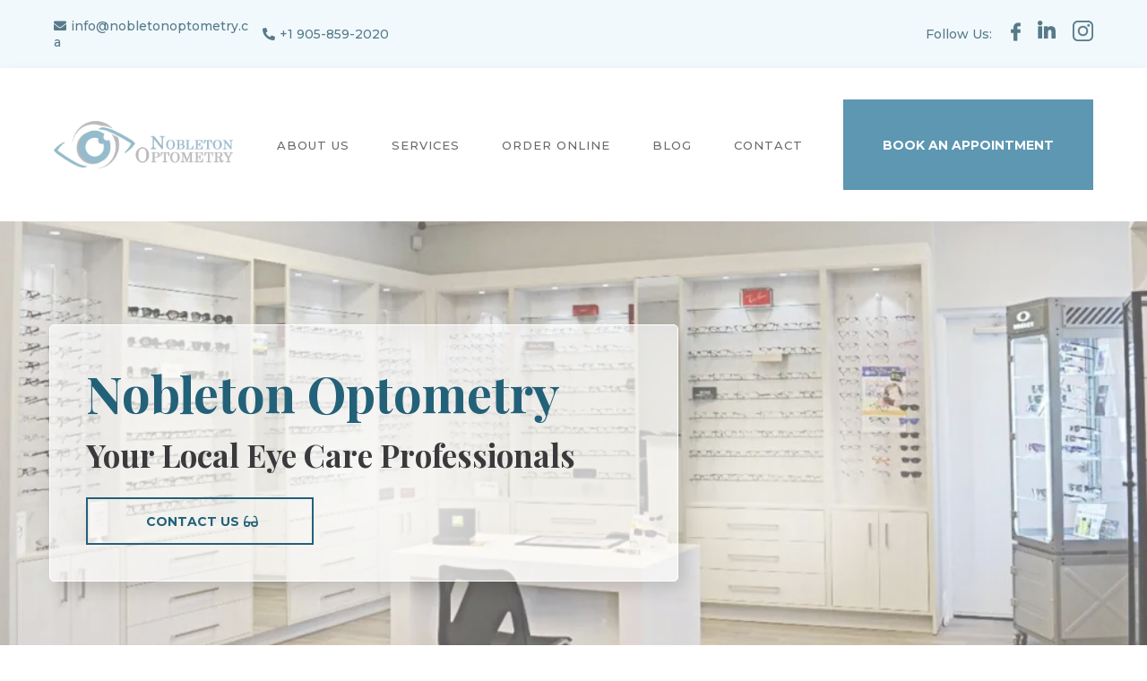

--- FILE ---
content_type: text/html; charset=utf-8
request_url: https://nobletonoptometry.ca/
body_size: 69995
content:
<!DOCTYPE html><html  lang="en" data-capo=""><head><meta charset="utf-8">
<meta name="viewport" content="width=device-width, initial-scale=1">
<title>Home - Nobleton Optometry</title>
<link rel="preconnect" href="https://fonts.gstatic.com/" crossorigin="anonymous">
<link rel="stylesheet" href="https://fonts.googleapis.com/css?family=Lato:100,100i,200,200i,300,300i,400,400i,500,500i,600,600i,700,700i,800,800i,900,900i%7COpen%20Sans:100,100i,200,200i,300,300i,400,400i,500,500i,600,600i,700,700i,800,800i,900,900i%7CMontserrat:100,100i,200,200i,300,300i,400,400i,500,500i,600,600i,700,700i,800,800i,900,900i%7CRoboto:100,100i,200,200i,300,300i,400,400i,500,500i,600,600i,700,700i,800,800i,900,900i%7CPlayfair%20Display:100,100i,200,200i,300,300i,400,400i,500,500i,600,600i,700,700i,800,800i,900,900i&display=swap" media="print" onload="this.media='all'">
<style type="text/css"> 

 :root{ --primary: #37ca37;
--secondary: #188bf6;
--white: #ffffff;
--gray: #cbd5e0;
--black: #000000;
--red: #e93d3d;
--orange: #f6ad55;
--yellow: #faf089;
--green: #9ae6b4;
--teal: #81e6d9;
--malibu: #63b3ed;
--indigo: #757BBD;
--purple: #d6bcfa;
--pink: #fbb6ce;
--transparent: transparent;
--overlay: rgba(0, 0, 0, 0.5);
--color-m4k5wmrv: #f1f9fc;
--color-m4k5ytc3: #567a8a;
--color-m4k71ka4: #5d97b1;
--color-m4k73m83: #68696a;
--color-m4k75uwz: #236179;
--color-m4k7w4jv: rgba(255,255,255,0.64);
--color-m4k86l76: #3a3a3d;
--color-m4kd5sz3: #f8f8f8;
--color-m4kej1od: #47484a;
--color-m4kg0urr: #f6f9fa;
--arial: 'Arial';
--lato: 'Lato';
--open-sans: 'Open Sans';
--montserrat: 'Montserrat';
--roboto: 'Roboto';
--playfair-display: 'Playfair Display';
--headlinefont: 'Playfair Display';
--contentfont: 'Montserrat';
--text-color: #000000;
--link-color: #188bf6; } .bg-fixed{bottom:0;top:0;left:0;right:0;position:fixed;overflow:auto;background-color:var(--white)} 
      
      .drop-zone-draggable .hl_main_popup{box-shadow:none;padding:20px;margin-top:0;border-color:var(--gray);border-width:10px;border-style:solid;background-color:var(--white)}
      
      
#hl_main_popup{box-shadow:none;padding:20px;margin-top:0;border-color:var(--gray);border-width:10px;border-style:solid;background-color:var(--white);width:720px}@media screen and (min-width:0px) and (max-width:480px){#hl_main_popup{width:380px!important}} .btn-hov:hover {
    background-color: #236179 !important;
    color: white;
    transition: 0.5s;
}

.btn-hov1:hover {
    background-color: #23617900 !important;
    color: #236179;
    transition: 0.5s;
}

@media(max-width: 767px) {
    li#menu-item-FhE2tJOexI div {
        background-color: #5D97B1;
        width: fit-content;
        padding: 20px 40px 20px 40px;
        color: white;
    }
}
 /* ---- Optometry Top Bar styles ----- */  
 :root{--black:#000000;--transparent:transparent;--color-m4k5wmrv:#f1f9fc;--color-m4k5ytc3:#567a8a}.hl_page-preview--content .col-osuZmxAdEJ,.hl_page-preview--content .row-j33lzvhBBy,.hl_page-preview--content .section-fhTj9szhaO{box-shadow:none;padding:5px 0;margin:0;background-color:var(--color-m4k5wmrv);border-color:var(--black);border-width:2px;border-style:solid}.hl_page-preview--content .col-osuZmxAdEJ,.hl_page-preview--content .row-j33lzvhBBy{margin:0 auto;background-color:var(--transparent);width:100%}.hl_page-preview--content .col-osuZmxAdEJ{padding:10px 5px;width:9.7%;margin:0}.hl_page-preview--content .image-QqzqC5Q9po{margin:0}.hl_page-preview--content .image-QqzqC5Q9po .image-container img{box-shadow:none;width:23px}.hl_page-preview--content .cimage-QqzqC5Q9po{padding:3px 0 0;background-color:var(--transparent);opacity:1;text-align:right}.hl_page-preview--content .image-s1AHIsbsGp{margin:0}.hl_page-preview--content .image-s1AHIsbsGp .image-container img{box-shadow:none;width:20px}.hl_page-preview--content .cimage-s1AHIsbsGp{padding:3px 0 0;background-color:var(--transparent);opacity:1;text-align:center}.hl_page-preview--content #sub-heading-O0Wp_j96mC,.hl_page-preview--content #sub-heading-ctTUtvqBsn,.hl_page-preview--content #sub-heading-xWh01V3Z35,.hl_page-preview--content .image-gO57TWt4RA{margin:0}.hl_page-preview--content .image-gO57TWt4RA .image-container img{box-shadow:none;width:25px}.hl_page-preview--content .cimage-gO57TWt4RA{padding:3px 0 0;background-color:var(--transparent);opacity:1;text-align:center}.hl_page-preview--content .col-4REsId4A6X{padding:10px 5px;width:42.8%;margin:0}.hl_page-preview--content .col-4REsId4A6X,.hl_page-preview--content .col-jMFBtN3Z2t,.hl_page-preview--content .csub-heading-xWh01V3Z35{box-shadow:none;background-color:var(--transparent);border-color:var(--black);border-width:2px;border-style:solid}.hl_page-preview--content .csub-heading-xWh01V3Z35{font-family:var(--contentfont);color:var(--color-m4k5ytc3);icon-color:var(--text-color);font-weight:400;padding:0;opacity:1;text-shadow:none;line-height:1.3em;letter-spacing:0;text-align:right}.hl_page-preview--content .col-jMFBtN3Z2t{padding:10px 5px;width:27.6%;margin:0}.hl_page-preview--content .csub-heading-O0Wp_j96mC{font-family:var(--contentfont);color:var(--color-m4k5ytc3);icon-color:var(--color-m4k5ytc3);font-weight:400;padding:0;opacity:1;text-shadow:none;line-height:1.3em;letter-spacing:0;text-align:left}.hl_page-preview--content .col-7tF8hLVtjO,.hl_page-preview--content .csub-heading-O0Wp_j96mC,.hl_page-preview--content .csub-heading-ctTUtvqBsn{background-color:var(--transparent);box-shadow:none;border-color:var(--black);border-width:2px;border-style:solid}.hl_page-preview--content .col-7tF8hLVtjO{padding:10px 5px;width:19.9%;margin:0}.hl_page-preview--content .csub-heading-ctTUtvqBsn{font-family:var(--contentfont);color:var(--color-m4k5ytc3);icon-color:var(--color-m4k5ytc3);font-weight:400;padding:0;opacity:1;text-shadow:none;line-height:1.3em;letter-spacing:0;text-align:left}#section-fhTj9szhaO>.inner{max-width:1170px}#col-osuZmxAdEJ>.inner{flex-direction:row;justify-content:flex-start;align-items:inherit;flex-wrap:wrap}#col-4REsId4A6X>.inner,#col-7tF8hLVtjO>.inner,#col-jMFBtN3Z2t>.inner{flex-direction:column;justify-content:center;align-items:inherit;flex-wrap:nowrap}.sub-heading-O0Wp_j96mC,.sub-heading-ctTUtvqBsn,.sub-heading-xWh01V3Z35{font-weight:500}.sub-heading-O0Wp_j96mC em,.sub-heading-O0Wp_j96mC strong,.sub-heading-O0Wp_j96mC u,.sub-heading-ctTUtvqBsn em,.sub-heading-ctTUtvqBsn strong,.sub-heading-ctTUtvqBsn u,.sub-heading-xWh01V3Z35 em,.sub-heading-xWh01V3Z35 strong,.sub-heading-xWh01V3Z35 u{color:var(--text-color)}.sub-heading-O0Wp_j96mC a,.sub-heading-O0Wp_j96mC a *,.sub-heading-ctTUtvqBsn a,.sub-heading-ctTUtvqBsn a *,.sub-heading-xWh01V3Z35 a,.sub-heading-xWh01V3Z35 a *{color:var(--color-m4k5ytc3);text-decoration:none}.sub-heading-O0Wp_j96mC a u,.sub-heading-O0Wp_j96mC a:hover,.sub-heading-ctTUtvqBsn a u,.sub-heading-ctTUtvqBsn a:hover,.sub-heading-xWh01V3Z35 a u,.sub-heading-xWh01V3Z35 a:hover{text-decoration:underline}.sub-heading-O0Wp_j96mC a s,.sub-heading-ctTUtvqBsn a s,.sub-heading-xWh01V3Z35 a s{text-decoration:line-through}@media screen and (min-width:0px) and (max-width:480px){.sub-heading-xWh01V3Z35 h1,.sub-heading-xWh01V3Z35 h2,.sub-heading-xWh01V3Z35 h3,.sub-heading-xWh01V3Z35 h4,.sub-heading-xWh01V3Z35 h5,.sub-heading-xWh01V3Z35 h6,.sub-heading-xWh01V3Z35 ul li,.sub-heading-xWh01V3Z35.text-output{font-size:14px!important;font-weight:500}}@media screen and (min-width:481px) and (max-width:10000px){.sub-heading-xWh01V3Z35 h1,.sub-heading-xWh01V3Z35 h2,.sub-heading-xWh01V3Z35 h3,.sub-heading-xWh01V3Z35 h4,.sub-heading-xWh01V3Z35 h5,.sub-heading-xWh01V3Z35 h6,.sub-heading-xWh01V3Z35 ul li,.sub-heading-xWh01V3Z35.text-output{font-size:14px!important;font-weight:500}}.sub-heading-xWh01V3Z35.text-output h1:first-child:before,.sub-heading-xWh01V3Z35.text-output h2:first-child:before,.sub-heading-xWh01V3Z35.text-output h3:first-child:before,.sub-heading-xWh01V3Z35.text-output h4:first-child:before,.sub-heading-xWh01V3Z35.text-output h5:first-child:before,.sub-heading-xWh01V3Z35.text-output h6:first-child:before,.sub-heading-xWh01V3Z35.text-output p:first-child:before{color:var(--text-color);content:'\';
    font-family: '';margin-right:5px;font-weight:700}@media screen and (min-width:0px) and (max-width:480px){.sub-heading-O0Wp_j96mC h1,.sub-heading-O0Wp_j96mC h2,.sub-heading-O0Wp_j96mC h3,.sub-heading-O0Wp_j96mC h4,.sub-heading-O0Wp_j96mC h5,.sub-heading-O0Wp_j96mC h6,.sub-heading-O0Wp_j96mC ul li,.sub-heading-O0Wp_j96mC.text-output{font-size:14px!important;font-weight:500}}@media screen and (min-width:481px) and (max-width:10000px){.sub-heading-O0Wp_j96mC h1,.sub-heading-O0Wp_j96mC h2,.sub-heading-O0Wp_j96mC h3,.sub-heading-O0Wp_j96mC h4,.sub-heading-O0Wp_j96mC h5,.sub-heading-O0Wp_j96mC h6,.sub-heading-O0Wp_j96mC ul li,.sub-heading-O0Wp_j96mC.text-output{font-size:14px!important;font-weight:500}}.sub-heading-O0Wp_j96mC.text-output h1:first-child:before,.sub-heading-O0Wp_j96mC.text-output h2:first-child:before,.sub-heading-O0Wp_j96mC.text-output h3:first-child:before,.sub-heading-O0Wp_j96mC.text-output h4:first-child:before,.sub-heading-O0Wp_j96mC.text-output h5:first-child:before,.sub-heading-O0Wp_j96mC.text-output h6:first-child:before,.sub-heading-O0Wp_j96mC.text-output p:first-child:before{color:var(--color-m4k5ytc3);content:"";font-family:"Font Awesome 5 Free";margin-right:5px;font-weight:700}@media screen and (min-width:0px) and (max-width:480px){.sub-heading-ctTUtvqBsn h1,.sub-heading-ctTUtvqBsn h2,.sub-heading-ctTUtvqBsn h3,.sub-heading-ctTUtvqBsn h4,.sub-heading-ctTUtvqBsn h5,.sub-heading-ctTUtvqBsn h6,.sub-heading-ctTUtvqBsn ul li,.sub-heading-ctTUtvqBsn.text-output{font-size:14px!important;font-weight:500}}@media screen and (min-width:481px) and (max-width:10000px){.sub-heading-ctTUtvqBsn h1,.sub-heading-ctTUtvqBsn h2,.sub-heading-ctTUtvqBsn h3,.sub-heading-ctTUtvqBsn h4,.sub-heading-ctTUtvqBsn h5,.sub-heading-ctTUtvqBsn h6,.sub-heading-ctTUtvqBsn ul li,.sub-heading-ctTUtvqBsn.text-output{font-size:14px!important;font-weight:500}}.sub-heading-ctTUtvqBsn.text-output h1:first-child:before,.sub-heading-ctTUtvqBsn.text-output h2:first-child:before,.sub-heading-ctTUtvqBsn.text-output h3:first-child:before,.sub-heading-ctTUtvqBsn.text-output h4:first-child:before,.sub-heading-ctTUtvqBsn.text-output h5:first-child:before,.sub-heading-ctTUtvqBsn.text-output h6:first-child:before,.sub-heading-ctTUtvqBsn.text-output p:first-child:before{color:var(--color-m4k5ytc3);content:"";font-family:"Font Awesome 5 Free";margin-right:5px;font-weight:700} 
 /* ---- Section styles ----- */ 
:root{--black:#000000;--transparent:transparent;--color-m4k5wmrv:#f1f9fc;--color-m4k5ytc3:#567a8a}.hl_page-preview--content .col-IhkeDTpM6c,.hl_page-preview--content .row--KRX1R_hgd,.hl_page-preview--content .section-Q44FBBQWRJ{box-shadow:none;padding:5px 0;margin:0;background-color:var(--color-m4k5wmrv);border-color:var(--black);border-width:2px;border-style:solid}.hl_page-preview--content .col-IhkeDTpM6c,.hl_page-preview--content .row--KRX1R_hgd{margin:0 auto;background-color:var(--transparent);width:100%}.hl_page-preview--content .col-IhkeDTpM6c{padding:10px 5px;width:19.9%;margin:0}@media screen and (min-width:0px) and (max-width:480px){.hl_page-preview--content .col-IhkeDTpM6c{padding-top:0;padding-bottom:0}}.hl_page-preview--content #sub-heading--llWFm318I{margin:0}@media screen and (min-width:0px) and (max-width:480px){.hl_page-preview--content #sub-heading--llWFm318I{margin-bottom:10px}}.hl_page-preview--content .csub-heading--llWFm318I,.hl_page-preview--content .csub-heading-xHC_19W7nX{font-family:var(--contentfont);background-color:var(--transparent);color:var(--color-m4k5ytc3);icon-color:var(--color-m4k5ytc3);font-weight:400;box-shadow:none;padding:0;opacity:1;text-shadow:none;border-color:var(--black);border-width:2px;border-style:solid;line-height:1.3em;letter-spacing:0;text-align:left}.hl_page-preview--content #sub-heading-xHC_19W7nX{margin:0}#section-Q44FBBQWRJ>.inner{max-width:1170px}#col-IhkeDTpM6c>.inner{flex-direction:column;justify-content:space-between;align-items:center;flex-wrap:nowrap}.sub-heading--llWFm318I,.sub-heading-xHC_19W7nX{font-weight:500}.sub-heading--llWFm318I em,.sub-heading--llWFm318I strong,.sub-heading--llWFm318I u,.sub-heading-xHC_19W7nX em,.sub-heading-xHC_19W7nX strong,.sub-heading-xHC_19W7nX u{color:var(--text-color)!important}.sub-heading--llWFm318I a,.sub-heading--llWFm318I a *,.sub-heading-xHC_19W7nX a,.sub-heading-xHC_19W7nX a *{color:var(--color-m4k5ytc3)!important;text-decoration:none}.sub-heading--llWFm318I a:hover,.sub-heading-xHC_19W7nX a:hover{text-decoration:underline}@media screen and (min-width:0px) and (max-width:480px){.sub-heading--llWFm318I h1,.sub-heading--llWFm318I h2,.sub-heading--llWFm318I h3,.sub-heading--llWFm318I h4,.sub-heading--llWFm318I h5,.sub-heading--llWFm318I h6,.sub-heading--llWFm318I ul li,.sub-heading--llWFm318I.text-output{font-size:12px!important;font-weight:500}}@media screen and (min-width:481px) and (max-width:10000px){.sub-heading--llWFm318I h1,.sub-heading--llWFm318I h2,.sub-heading--llWFm318I h3,.sub-heading--llWFm318I h4,.sub-heading--llWFm318I h5,.sub-heading--llWFm318I h6,.sub-heading--llWFm318I ul li,.sub-heading--llWFm318I.text-output{font-size:14px!important;font-weight:500}}.sub-heading--llWFm318I.text-output h1:first-child:before,.sub-heading--llWFm318I.text-output h2:first-child:before,.sub-heading--llWFm318I.text-output h3:first-child:before,.sub-heading--llWFm318I.text-output h4:first-child:before,.sub-heading--llWFm318I.text-output h5:first-child:before,.sub-heading--llWFm318I.text-output h6:first-child:before,.sub-heading--llWFm318I.text-output p:first-child:before{color:var(--color-m4k5ytc3);content:"";font-family:"Font Awesome 5 Free";margin-right:5px;font-weight:700}@media screen and (min-width:0px) and (max-width:480px){.sub-heading-xHC_19W7nX h1,.sub-heading-xHC_19W7nX h2,.sub-heading-xHC_19W7nX h3,.sub-heading-xHC_19W7nX h4,.sub-heading-xHC_19W7nX h5,.sub-heading-xHC_19W7nX h6,.sub-heading-xHC_19W7nX ul li,.sub-heading-xHC_19W7nX.text-output{font-size:12px!important;font-weight:500}}@media screen and (min-width:481px) and (max-width:10000px){.sub-heading-xHC_19W7nX h1,.sub-heading-xHC_19W7nX h2,.sub-heading-xHC_19W7nX h3,.sub-heading-xHC_19W7nX h4,.sub-heading-xHC_19W7nX h5,.sub-heading-xHC_19W7nX h6,.sub-heading-xHC_19W7nX ul li,.sub-heading-xHC_19W7nX.text-output{font-size:14px!important;font-weight:500}}.sub-heading-xHC_19W7nX.text-output h1:first-child:before,.sub-heading-xHC_19W7nX.text-output h2:first-child:before,.sub-heading-xHC_19W7nX.text-output h3:first-child:before,.sub-heading-xHC_19W7nX.text-output h4:first-child:before,.sub-heading-xHC_19W7nX.text-output h5:first-child:before,.sub-heading-xHC_19W7nX.text-output h6:first-child:before,.sub-heading-xHC_19W7nX.text-output p:first-child:before{color:var(--color-m4k5ytc3);content:"";font-family:"Font Awesome 5 Free";margin-right:5px;font-weight:700}
 /* ---- optometry desktop header styles ----- */  
 :root{--white:#ffffff;--black:#000000;--transparent:transparent;--color-m4k71ka4:#5d97b1;--color-m4k73m83:#68696a;--color-m4k75uwz:#236179}.hl_page-preview--content .section-UhMRLyT0Nl{box-shadow:0 14px 19px 0#00000038;padding:10px 0;margin:0;background-color:var(--white);border-color:var(--black);border-width:2px;border-style:solid}@media screen and (min-width:0px) and (max-width:480px){.hl_page-preview--content .section-UhMRLyT0Nl{padding-right:10px!important;padding-left:10px!important}}.hl_page-preview--content .row-RjkytNHIvy{margin:0 auto;box-shadow:none;padding:15px 0;background-color:var(--transparent);border-color:var(--black);border-width:2px;border-style:solid;width:100%}@media screen and (min-width:0px) and (max-width:480px){.hl_page-preview--content .row-RjkytNHIvy{padding-bottom:10px;padding-top:10px}}.hl_page-preview--content .col-n4lOLZgeCZ{box-shadow:none;padding:10px 5px;background-color:var(--transparent);width:24.7%;border-color:var(--black);border-width:2px;border-style:solid;margin:0}@media screen and (min-width:0px) and (max-width:480px){.hl_page-preview--content .col-n4lOLZgeCZ{padding-top:20px;padding-bottom:0}}.hl_page-preview--content .button-4UwcV8ax5k{margin:0;text-align:center}.hl_page-preview--content .cbutton-4UwcV8ax5k{font-family:var(--contentfont);background-color:var(--color-m4k71ka4);color:var(--white);secondary-color:var(--white);text-decoration:none;padding:20px 40px;border-color:var(--color-m4k71ka4);border-width:2px;border-style:solid;letter-spacing:0;text-transform:uppercase;width:auto%;box-shadow:none;text-shadow:none}@media screen and (min-width:0px) and (max-width:480px){.hl_page-preview--content .cbutton-4UwcV8ax5k{padding:15px 30px}}.hl_page-preview--content .col-2qUGSt3yur{box-shadow:none;padding:10px 5px;background-color:var(--transparent);width:75.3%;border-color:var(--black);border-width:2px;border-style:solid;margin:0}@media screen and (min-width:0px) and (max-width:480px){.hl_page-preview--content .col-2qUGSt3yur{padding-top:0;padding-bottom:0}}.hl_page-preview--content .cnav-menu-v2-6Wg4xMfe1k{font-family:var(--contentfont);padding:0;margin:0;item-padding-top:0;item-padding-bottom:0;item-padding-left:16px;item-padding-right:16px;item-margin-top:0;item-margin-bottom:0;item-margin-left:0;item-margin-right:0;line-height:1.3em;text-transform:uppercase;letter-spacing:1px;text-align:left;font-weight:400;background-color:var(--white);mobile-background-color:var(--white);popup-background-color:var(--white);mobile-popup-background-color:var(--white);color:var(--color-m4k73m83);hover-background-color:var(--transparent);hover-text-color:var(--color-m4k75uwz);bold-text-color:var(--black);italic-text-color:var(--black);underline-text-color:var(--black);icon-color:var(--black);cart-icon-color:var(--black);cart-icon-active-color:var(--black);submenu-background-color:var(--white);submenu-mobile-background-color:var(--white);submenu-color:var(--text-color);submenu-hover-background-color:var(--black);submenu-hover-text-color:var(--white);nav-menu-item-spacing-x:35px;nav-menu-item-spacing-y:0;nav-menu-align:left;sub-menu-align:right;sub-menu-style:popover;border-color:#000;border-style:solid;border-width:0;border-radius:0;item-border-color:#000;item-border-style:solid;item-border-width:1px;item-border-radius:0;box-shadow:none;item-box-shadow:none}#section-UhMRLyT0Nl>.inner{max-width:1170px}#col-2qUGSt3yur>.inner,#col-n4lOLZgeCZ>.inner{flex-direction:column;justify-content:center;align-items:inherit;flex-wrap:nowrap}@media screen and (min-width:481px) and (max-width:10000px){.button-4UwcV8ax5k .button-icon-end,.button-4UwcV8ax5k .button-icon-start,.button-4UwcV8ax5k .main-heading-button{font-size:14px;font-weight:700}.button-4UwcV8ax5k .button-icon-start{margin-right:5px}.button-4UwcV8ax5k .button-icon-end{margin-left:5px}.button-4UwcV8ax5k .sub-heading-button{font-size:15px;color:var(--white);font-weight:700}}@media screen and (min-width:0px) and (max-width:480px){.button-4UwcV8ax5k .button-icon-end,.button-4UwcV8ax5k .button-icon-start,.button-4UwcV8ax5k .main-heading-button{font-size:13px;font-weight:700}.button-4UwcV8ax5k .button-icon-start{margin-right:5px}.button-4UwcV8ax5k .button-icon-end{margin-left:5px}.button-4UwcV8ax5k .sub-heading-button{font-size:15px;color:var(--white);font-weight:undefined}}#col-2qUGSt3yur>.inner{align-items:flex-start}#nav-menu-v2-6Wg4xMfe1k .mega-menu-container{font-weight:500;font-size:13px;justify-content:flex-start;flex-direction:row;background-color:var(--white)}#nav-menu-v2-6Wg4xMfe1k .nav-menu-mobile{display:none}#nav-menu-v2-6Wg4xMfe1k .nav-menu-desktop{display:flex}#nav-menu-v2-6Wg4xMfe1k .x-icon{display:none}#nav-menu-v2-6Wg4xMfe1k .menu-layout{flex-direction:row}#nav-menu-v2-6Wg4xMfe1k .nav-spacing-x{margin-left:35px}#nav-menu-v2-6Wg4xMfe1k .menu-item-builder-title,#nav-menu-v2-6Wg4xMfe1k .menu-item-title:hover{background-color:var(--transparent);color:var(--color-m4k75uwz)}#nav-menu-v2-6Wg4xMfe1k .menu-item-builder-title-icon>span::after,#nav-menu-v2-6Wg4xMfe1k .menu-item-title-icon>span::after{color:inherit;content:"\";
      font-family: "";font-weight:700;font-size:13px;display:inline-block;margin-left:inherit;transition:transform .3s ease}#nav-menu-v2-6Wg4xMfe1k .menu-item-builder-title-icon-hover>span::after,#nav-menu-v2-6Wg4xMfe1k .menu-item-title-icon:hover>span::after{transform:rotate(180deg)}#nav-menu-v2-6Wg4xMfe1k .menu-item-builder>.submenu-builder,#nav-menu-v2-6Wg4xMfe1k .menu-item:hover>.mega-menu,#nav-menu-v2-6Wg4xMfe1k .menu-item:hover>.submenu,#nav-menu-v2-6Wg4xMfe1k .submenu:hover{visibility:visible;opacity:1}#nav-menu-v2-6Wg4xMfe1k .submenu,#nav-menu-v2-6Wg4xMfe1k .submenu-builder{position:absolute;z-index:10;visibility:hidden;opacity:0;transition:visibility 0s,opacity .3s ease-in}#nav-menu-v2-6Wg4xMfe1k .submenu-content-container{margin:0;padding-top:0;padding-bottom:0;background-color:var(--white);border-width:1px;border-color:#000!important;border-style:solid;border-radius:0;box-shadow:none}#nav-menu-v2-6Wg4xMfe1k .submenu-column{display:block;grid-template-columns:1fr 1fr;row-gap:0;column-gap:0}#nav-menu-v2-6Wg4xMfe1k .submenu-item{padding-left:16px;padding-right:16px;margin-bottom:0;color:var(--text-color)}#nav-menu-v2-6Wg4xMfe1k .submenu-item:last-child{margin-bottom:0}#nav-menu-v2-6Wg4xMfe1k .submenu-item:hover{background-color:var(--black);color:var(--white)}#nav-menu-v2-6Wg4xMfe1k .sub-menu-align{right:-.5rem}#nav-menu-v2-6Wg4xMfe1k .user-icon{color:#000}#nav-menu-v2-6Wg4xMfe1k .mega-menu{visibility:hidden;opacity:0;transition:visibility 0s,opacity .3s ease-in;position:absolute;left:0;z-index:999}#nav-menu-v2-6Wg4xMfe1k .mega-menu:hover{visibility:visible;opacity:1}#nav-menu-v2-6Wg4xMfe1k .mega-menu-builder{position:absolute;left:0}#nav-menu-v2-6Wg4xMfe1k .items-cart,#nav-menu-v2-6Wg4xMfe1k .items-cart-active{color:var(--black)}#nav-menu-v2-6Wg4xMfe1k .cart-search-desktop{display:list-item}#nav-menu-v2-6Wg4xMfe1k .cart-search-mobile{display:none}#nav-menu-v2-6Wg4xMfe1k .nav-search-wrapper,#nav-menu-v2-6Wg4xMfe1k .search-bar-container{background-color:var(--white)}#nav-menu-v2-6Wg4xMfe1k .hl-autocomplete-input{border:1px solid #cacaca;margin:1px;border-radius:16px}#nav-menu-v2-6Wg4xMfe1k .hl-autocomplete{font-family:inherit}#nav-menu-v2-6Wg4xMfe1k .hl-autocomplete-button{background:#fff}#nav-menu-v2-6Wg4xMfe1k .hl-autocomplete-input-wrapper{color:#000;background-color:#fff}#nav-menu-v2-6Wg4xMfe1k .hl-autocomplete-results{border:1px solid #cacaca;border-top:none;border-radius:16px;border-top-left-radius:0;border-top-right-radius:0;color:var(--black);background-color:var(--white)}#nav-menu-v2-6Wg4xMfe1k .hl-autocomplete-input:hover{border-width:1.5px;margin:.5px}#nav-menu-v2-6Wg4xMfe1k .hl-autocomplete-input:focus-within{border-width:2px;margin:0}@media screen and (min-width:0px) and (max-width:480px){#nav-menu-v2-6Wg4xMfe1k .mega-menu-container{font-weight:500;font-size:13px;background-color:var(--white)}#nav-menu-v2-6Wg4xMfe1k .menu-item-builder>.submenu-builder,#nav-menu-v2-6Wg4xMfe1k .nav-menu-mobile{display:block}#nav-menu-v2-6Wg4xMfe1k .nav-menu-mobile span::before{cursor:pointer;color:var(--black);content:"";font-family:"Font Awesome 5 Free";font-weight:700;font-size:13px}#nav-menu-v2-6Wg4xMfe1k .nav-menu-desktop{display:block;position:fixed;width:100%;height:100vh;overflow-y:scroll;z-index:999;left:0;top:0;padding-left:1rem;padding-right:1rem;background-color:var(--white);padding-bottom:8rem}#nav-menu-v2-6Wg4xMfe1k .hide-popup{display:none!important}#nav-menu-v2-6Wg4xMfe1k .x-icon{display:flex}#nav-menu-v2-6Wg4xMfe1k .submenu-content-container{margin:0;background-color:var(--white);padding:0 16px;border:0;box-shadow:none}#nav-menu-v2-6Wg4xMfe1k .nav-spacing-x{margin-left:0;margin-bottom:35px}#nav-menu-v2-6Wg4xMfe1k .menu-item-title-icon{position:relative;padding-right:inherit;white-space:normal!important;text-wrap:wrap!important}#nav-menu-v2-6Wg4xMfe1k .menu-item-title-icon>span::after{font-size:13px;position:absolute;right:0}#nav-menu-v2-6Wg4xMfe1k .menu-item-title-icon-rotate>span::after{transform:rotate(180deg)!important}#nav-menu-v2-6Wg4xMfe1k .menu-item-title-icon-rotate-reverse>span::after{transform:rotate(0deg)!important}#nav-menu-v2-6Wg4xMfe1k .submenu{display:none;position:static;z-index:unset;visibility:visible;opacity:1;transition:visibility 0s,opacity .3s ease-in}#nav-menu-v2-6Wg4xMfe1k .submenu-item{white-space:normal!important;text-wrap:wrap!important}#nav-menu-v2-6Wg4xMfe1k .submenu-mobile-active{display:block}#nav-menu-v2-6Wg4xMfe1k .submenu-builder{display:none;position:static;z-index:none;visibility:visible;opacity:1;transition:none}#nav-menu-v2-6Wg4xMfe1k .itemTarget{border:0!important;border-radius:unset!important;box-shadow:none!important}#nav-menu-v2-6Wg4xMfe1k .mega-menu{display:none;visibility:visible;opacity:1;position:static;left:unset;bottom:unset;z-index:unset;transition:visibility 0s,opacity .3s ease-in}#nav-menu-v2-6Wg4xMfe1k .mega-menu-mobile-active{display:block}#nav-menu-v2-6Wg4xMfe1k .mega-menu-builder{position:static;left:unset;bottom:unset;z-index:unset}#nav-menu-v2-6Wg4xMfe1k .cart-search-desktop{display:none}#nav-menu-v2-6Wg4xMfe1k .cart-search-mobile{display:flex}#nav-menu-v2-6Wg4xMfe1k .nav-search-wrapper,#nav-menu-v2-6Wg4xMfe1k .search-bar-container{background-color:var(--white)}}
 /* ---- optometry mobile header styles ----- */  
 :root{--white:#ffffff;--black:#000000;--transparent:transparent;--color-m4k73m83:#68696a;--color-m4k75uwz:#236179}.hl_page-preview--content .section-Q0UtbHwtf-{box-shadow:0 14px 19px 0#00000038;padding:10px 0;margin:0;background-color:var(--white);border-color:var(--black);border-width:2px;border-style:solid}@media screen and (min-width:0px) and (max-width:480px){.hl_page-preview--content .section-Q0UtbHwtf-{padding-right:10px!important;padding-left:10px!important}}.hl_page-preview--content .row-Mf6dycfugE{margin:0 auto;box-shadow:none;padding:15px 0;background-color:var(--transparent);border-color:var(--black);border-width:2px;border-style:solid;width:100%}@media screen and (min-width:0px) and (max-width:480px){.hl_page-preview--content .row-Mf6dycfugE{padding-bottom:10px;padding-top:10px;padding-left:0!important;padding-right:0!important}}.hl_page-preview--content .col-TWBBin94Ye{box-shadow:none;padding:10px 5px;background-color:var(--transparent);width:75.3%;border-color:var(--black);border-width:2px;border-style:solid;margin:0}@media screen and (min-width:0px) and (max-width:480px){.hl_page-preview--content .col-TWBBin94Ye{padding-top:0;padding-bottom:0}}.hl_page-preview--content .cnav-menu-v2-OIUYCYoHG-{font-family:var(--contentfont);padding:0;margin:0;item-padding-top:0;item-padding-bottom:0;item-padding-left:16px;item-padding-right:16px;item-margin-top:0;item-margin-bottom:0;item-margin-left:0;item-margin-right:0;line-height:1.3em;text-transform:uppercase;letter-spacing:1px;text-align:left;font-weight:400;background-color:var(--white);mobile-background-color:var(--white);popup-background-color:var(--white);mobile-popup-background-color:var(--white);color:var(--color-m4k73m83);hover-background-color:var(--transparent);hover-text-color:var(--color-m4k75uwz);bold-text-color:var(--black);italic-text-color:var(--black);underline-text-color:var(--black);icon-color:var(--black);cart-icon-color:var(--black);cart-icon-active-color:var(--black);submenu-background-color:var(--white);submenu-mobile-background-color:var(--white);submenu-color:var(--text-color);submenu-hover-background-color:var(--black);submenu-hover-text-color:var(--white);nav-menu-item-spacing-x:25px;nav-menu-item-spacing-y:0;nav-menu-align:left;sub-menu-align:right;sub-menu-style:popover;border-color:#000;border-style:solid;border-width:0;border-radius:0;item-border-color:#000;item-border-style:solid;item-border-width:1px;item-border-radius:0;box-shadow:none;item-box-shadow:none}#section-Q0UtbHwtf->.inner{max-width:1170px}#col-TWBBin94Ye>.inner{flex-direction:column;justify-content:center;align-items:inherit;flex-wrap:nowrap}#nav-menu-v2-OIUYCYoHG- .mega-menu-container{font-weight:500;font-size:13px;justify-content:flex-start;flex-direction:row;background-color:var(--white)}#nav-menu-v2-OIUYCYoHG- .nav-menu-mobile{display:none}#nav-menu-v2-OIUYCYoHG- .nav-menu-desktop{display:flex}#nav-menu-v2-OIUYCYoHG- .x-icon{display:none}#nav-menu-v2-OIUYCYoHG- .menu-layout{flex-direction:row}#nav-menu-v2-OIUYCYoHG- .nav-spacing-x{margin-left:25px}#nav-menu-v2-OIUYCYoHG- .menu-item-builder-title,#nav-menu-v2-OIUYCYoHG- .menu-item-title:hover{background-color:var(--transparent);color:var(--color-m4k75uwz)}#nav-menu-v2-OIUYCYoHG- .menu-item-builder-title-icon>span::after,#nav-menu-v2-OIUYCYoHG- .menu-item-title-icon>span::after{color:inherit;content:"\";
      font-family: "";font-weight:700;font-size:13px;display:inline-block;margin-left:inherit;transition:transform .3s ease}#nav-menu-v2-OIUYCYoHG- .menu-item-builder-title-icon-hover>span::after,#nav-menu-v2-OIUYCYoHG- .menu-item-title-icon:hover>span::after{transform:rotate(180deg)}#nav-menu-v2-OIUYCYoHG- .menu-item-builder>.submenu-builder,#nav-menu-v2-OIUYCYoHG- .menu-item:hover>.mega-menu,#nav-menu-v2-OIUYCYoHG- .menu-item:hover>.submenu,#nav-menu-v2-OIUYCYoHG- .submenu:hover{visibility:visible;opacity:1}#nav-menu-v2-OIUYCYoHG- .submenu,#nav-menu-v2-OIUYCYoHG- .submenu-builder{position:absolute;z-index:10;visibility:hidden;opacity:0;transition:visibility 0s,opacity .3s ease-in}#nav-menu-v2-OIUYCYoHG- .submenu-content-container{margin:0;padding-top:0;padding-bottom:0;background-color:var(--white);border-width:1px;border-color:#000!important;border-style:solid;border-radius:0;box-shadow:none}#nav-menu-v2-OIUYCYoHG- .submenu-column{display:block;grid-template-columns:1fr 1fr;row-gap:0;column-gap:0}#nav-menu-v2-OIUYCYoHG- .submenu-item{padding-left:16px;padding-right:16px;margin-bottom:0;color:var(--text-color)}#nav-menu-v2-OIUYCYoHG- .submenu-item:last-child{margin-bottom:0}#nav-menu-v2-OIUYCYoHG- .submenu-item:hover{background-color:var(--black);color:var(--white)}#nav-menu-v2-OIUYCYoHG- .sub-menu-align{right:-.5rem}#nav-menu-v2-OIUYCYoHG- .user-icon{color:#000}#nav-menu-v2-OIUYCYoHG- .mega-menu{visibility:hidden;opacity:0;transition:visibility 0s,opacity .3s ease-in;position:absolute;left:0;z-index:999}#nav-menu-v2-OIUYCYoHG- .mega-menu:hover{visibility:visible;opacity:1}#nav-menu-v2-OIUYCYoHG- .mega-menu-builder{position:absolute;left:0}#nav-menu-v2-OIUYCYoHG- .items-cart,#nav-menu-v2-OIUYCYoHG- .items-cart-active{color:var(--black)}#nav-menu-v2-OIUYCYoHG- .cart-search-desktop{display:list-item}#nav-menu-v2-OIUYCYoHG- .cart-search-mobile{display:none}#nav-menu-v2-OIUYCYoHG- .nav-search-wrapper,#nav-menu-v2-OIUYCYoHG- .search-bar-container{background-color:var(--white)}#nav-menu-v2-OIUYCYoHG- .hl-autocomplete-input{border:1px solid #cacaca;margin:1px;border-radius:16px}#nav-menu-v2-OIUYCYoHG- .hl-autocomplete{font-family:inherit}#nav-menu-v2-OIUYCYoHG- .hl-autocomplete-button{background:#fff}#nav-menu-v2-OIUYCYoHG- .hl-autocomplete-input-wrapper{color:#000;background-color:#fff}#nav-menu-v2-OIUYCYoHG- .hl-autocomplete-results{border:1px solid #cacaca;border-top:none;border-radius:16px;border-top-left-radius:0;border-top-right-radius:0;color:var(--black);background-color:var(--white)}#nav-menu-v2-OIUYCYoHG- .hl-autocomplete-input:hover{border-width:1.5px;margin:.5px}#nav-menu-v2-OIUYCYoHG- .hl-autocomplete-input:focus-within{border-width:2px;margin:0}@media screen and (min-width:0px) and (max-width:480px){#nav-menu-v2-OIUYCYoHG- .mega-menu-container{font-weight:500;font-size:13px;background-color:var(--white)}#nav-menu-v2-OIUYCYoHG- .menu-item-builder>.submenu-builder,#nav-menu-v2-OIUYCYoHG- .nav-menu-mobile{display:block}#nav-menu-v2-OIUYCYoHG- .nav-menu-mobile span::before{cursor:pointer;color:var(--black);content:"";font-family:"Font Awesome 5 Free";font-weight:700;font-size:13px}#nav-menu-v2-OIUYCYoHG- .nav-menu-desktop{display:block;position:fixed;width:100%;height:100vh;overflow-y:scroll;z-index:999;left:0;top:0;padding-left:1rem;padding-right:1rem;background-color:var(--white);padding-bottom:8rem}#nav-menu-v2-OIUYCYoHG- .hide-popup{display:none!important}#nav-menu-v2-OIUYCYoHG- .x-icon{display:flex}#nav-menu-v2-OIUYCYoHG- .submenu-content-container{margin:0;background-color:var(--white);padding:0 16px;border:0;box-shadow:none}#nav-menu-v2-OIUYCYoHG- .nav-spacing-x{margin-left:0;margin-bottom:25px}#nav-menu-v2-OIUYCYoHG- .menu-item-title-icon{position:relative;padding-right:inherit;white-space:normal!important;text-wrap:wrap!important}#nav-menu-v2-OIUYCYoHG- .menu-item-title-icon>span::after{font-size:13px;position:absolute;right:0}#nav-menu-v2-OIUYCYoHG- .menu-item-title-icon-rotate>span::after{transform:rotate(180deg)!important}#nav-menu-v2-OIUYCYoHG- .menu-item-title-icon-rotate-reverse>span::after{transform:rotate(0deg)!important}#nav-menu-v2-OIUYCYoHG- .submenu{display:none;position:static;z-index:unset;visibility:visible;opacity:1;transition:visibility 0s,opacity .3s ease-in}#nav-menu-v2-OIUYCYoHG- .submenu-item{white-space:normal!important;text-wrap:wrap!important}#nav-menu-v2-OIUYCYoHG- .submenu-mobile-active{display:block}#nav-menu-v2-OIUYCYoHG- .submenu-builder{display:none;position:static;z-index:none;visibility:visible;opacity:1;transition:none}#nav-menu-v2-OIUYCYoHG- .itemTarget{border:0!important;border-radius:unset!important;box-shadow:none!important}#nav-menu-v2-OIUYCYoHG- .mega-menu{display:none;visibility:visible;opacity:1;position:static;left:unset;bottom:unset;z-index:unset;transition:visibility 0s,opacity .3s ease-in}#nav-menu-v2-OIUYCYoHG- .mega-menu-mobile-active{display:block}#nav-menu-v2-OIUYCYoHG- .mega-menu-builder{position:static;left:unset;bottom:unset;z-index:unset}#nav-menu-v2-OIUYCYoHG- .cart-search-desktop{display:none}#nav-menu-v2-OIUYCYoHG- .cart-search-mobile{display:flex}#nav-menu-v2-OIUYCYoHG- .nav-search-wrapper,#nav-menu-v2-OIUYCYoHG- .search-bar-container{background-color:var(--white)}} 
 /* ---- Section styles ----- */ 
:root{--white:#ffffff;--black:#000000;--transparent:transparent;--color-m4k75uwz:#236179;--color-m4k7w4jv:rgba(255,255,255,0.64);--color-m4k86l76:#3a3a3d}.hl_page-preview--content .section-F8U-hZPYtP{box-shadow:none;padding:100px 0 160px;margin:0;background-color:var(--white);border-color:var(--black);border-width:2px;border-style:solid}@media screen and (min-width:0px) and (max-width:480px){.hl_page-preview--content .section-F8U-hZPYtP{padding-right:15px!important;padding-left:15px!important;padding-top:60px;padding-bottom:40px}}.hl_page-preview--content .row-WUI7OozEKr{margin:0 auto;box-shadow:none;padding:15px 0;background-color:var(--transparent);border-color:var(--black);border-width:2px;border-style:solid;width:100%}@media screen and (min-width:0px) and (max-width:480px){.hl_page-preview--content .row-WUI7OozEKr{padding-right:0!important;padding-left:0!important}}.hl_page-preview--content .col-iYM2jy6_F4{box-shadow:9px 9px 19px 0#00000024;padding:40px;background-color:var(--color-m4k7w4jv);width:60%;border-color:var(--white);border-width:1px;border-style:solid;margin:0}@media screen and (min-width:0px) and (max-width:480px){.hl_page-preview--content .col-iYM2jy6_F4{padding-right:20px!important;padding-left:20px!important}}.hl_page-preview--content #heading-eJRNEqcAxI,.hl_page-preview--content #heading-iqkqm-tJlN{margin:0}.hl_page-preview--content .cheading-iqkqm-tJlN{font-family:var(--headlinefont);background-color:var(--transparent);color:var(--color-m4k75uwz);icon-color:var(--text-color);font-weight:400;box-shadow:none;padding:0;opacity:1;text-shadow:none;border-color:var(--black);border-width:2px;border-style:solid;line-height:1.3em;letter-spacing:0;text-align:left}@media screen and (min-width:0px) and (max-width:480px){.hl_page-preview--content .cheading-iqkqm-tJlN{text-align:center}}.hl_page-preview--content .cheading-eJRNEqcAxI{font-family:var(--headlinefont);background-color:var(--transparent);color:var(--color-m4k86l76);icon-color:var(--text-color);font-weight:400;box-shadow:none;padding:10px 0 0;opacity:1;text-shadow:none;border-color:var(--black);border-width:2px;border-style:solid;line-height:1.3em;letter-spacing:0;text-align:left}@media screen and (min-width:0px) and (max-width:480px){.hl_page-preview--content .cheading-eJRNEqcAxI{text-align:center}}.hl_page-preview--content .button-lfWYKjxPyn{margin:25px 0 0;text-align:left}@media screen and (min-width:0px) and (max-width:480px){.hl_page-preview--content .button-lfWYKjxPyn{text-align:center}}.hl_page-preview--content .cbutton-lfWYKjxPyn{font-family:var(--contentfont);background-color:var(--transparent);color:var(--color-m4k75uwz);secondary-color:var(--white);text-decoration:none;padding:15px 60px;border-color:var(--color-m4k75uwz);border-width:2px;border-style:solid;letter-spacing:0;text-transform:uppercase;width:auto%;box-shadow:none;text-shadow:none}@media screen and (min-width:0px) and (max-width:480px){.hl_page-preview--content .cbutton-lfWYKjxPyn{padding-left:40px;padding-right:40px}}.hl_page-preview--content .col-IE1Ah9Rodf{box-shadow:none;padding:10px 5px;background-color:var(--transparent);width:40%;border-color:var(--black);border-width:2px;border-style:solid;margin:0}#section-F8U-hZPYtP>.inner{max-width:1170px}#col-IE1Ah9Rodf>.inner,#col-iYM2jy6_F4>.inner{flex-direction:column;justify-content:center;align-items:inherit;flex-wrap:nowrap}.heading-eJRNEqcAxI,.heading-iqkqm-tJlN{font-weight:700}.heading-eJRNEqcAxI em,.heading-eJRNEqcAxI strong,.heading-eJRNEqcAxI u,.heading-iqkqm-tJlN em,.heading-iqkqm-tJlN strong,.heading-iqkqm-tJlN u{color:var(--text-color)!important}.heading-eJRNEqcAxI a,.heading-eJRNEqcAxI a *,.heading-iqkqm-tJlN a,.heading-iqkqm-tJlN a *{color:var(--link-color)!important;text-decoration:none}.heading-eJRNEqcAxI a:hover,.heading-iqkqm-tJlN a:hover{text-decoration:underline}@media screen and (min-width:0px) and (max-width:480px){.heading-iqkqm-tJlN h1,.heading-iqkqm-tJlN h2,.heading-iqkqm-tJlN h3,.heading-iqkqm-tJlN h4,.heading-iqkqm-tJlN h5,.heading-iqkqm-tJlN h6,.heading-iqkqm-tJlN ul li,.heading-iqkqm-tJlN.text-output{font-size:32px!important;font-weight:700}}@media screen and (min-width:481px) and (max-width:10000px){.heading-iqkqm-tJlN h1,.heading-iqkqm-tJlN h2,.heading-iqkqm-tJlN h3,.heading-iqkqm-tJlN h4,.heading-iqkqm-tJlN h5,.heading-iqkqm-tJlN h6,.heading-iqkqm-tJlN ul li,.heading-iqkqm-tJlN.text-output{font-size:56px!important;font-weight:700}}.heading-eJRNEqcAxI.text-output h1:first-child:before,.heading-eJRNEqcAxI.text-output h2:first-child:before,.heading-eJRNEqcAxI.text-output h3:first-child:before,.heading-eJRNEqcAxI.text-output h4:first-child:before,.heading-eJRNEqcAxI.text-output h5:first-child:before,.heading-eJRNEqcAxI.text-output h6:first-child:before,.heading-eJRNEqcAxI.text-output p:first-child:before,.heading-iqkqm-tJlN.text-output h1:first-child:before,.heading-iqkqm-tJlN.text-output h2:first-child:before,.heading-iqkqm-tJlN.text-output h3:first-child:before,.heading-iqkqm-tJlN.text-output h4:first-child:before,.heading-iqkqm-tJlN.text-output h5:first-child:before,.heading-iqkqm-tJlN.text-output h6:first-child:before,.heading-iqkqm-tJlN.text-output p:first-child:before{color:var(--text-color);content:'\';
    font-family: '';margin-right:5px;font-weight:700}@media screen and (min-width:0px) and (max-width:480px){.heading-eJRNEqcAxI h1,.heading-eJRNEqcAxI h2,.heading-eJRNEqcAxI h3,.heading-eJRNEqcAxI h4,.heading-eJRNEqcAxI h5,.heading-eJRNEqcAxI h6,.heading-eJRNEqcAxI ul li,.heading-eJRNEqcAxI.text-output{font-size:25px!important;font-weight:700}}@media screen and (min-width:481px) and (max-width:10000px){.heading-eJRNEqcAxI h1,.heading-eJRNEqcAxI h2,.heading-eJRNEqcAxI h3,.heading-eJRNEqcAxI h4,.heading-eJRNEqcAxI h5,.heading-eJRNEqcAxI h6,.heading-eJRNEqcAxI ul li,.heading-eJRNEqcAxI.text-output{font-size:35px!important;font-weight:700}}.button-lfWYKjxPyn .button-icon-end:before{content:"";font-family:"Font Awesome 5 Free";font-weight:700}@media screen and (min-width:481px) and (max-width:10000px){.button-lfWYKjxPyn .button-icon-end,.button-lfWYKjxPyn .button-icon-start,.button-lfWYKjxPyn .main-heading-button{font-size:14px;font-weight:700}.button-lfWYKjxPyn .button-icon-start{margin-right:5px}.button-lfWYKjxPyn .button-icon-end{margin-left:5px}.button-lfWYKjxPyn .sub-heading-button{font-size:15px;color:var(--white);font-weight:700}}@media screen and (min-width:0px) and (max-width:480px){.button-lfWYKjxPyn .button-icon-end,.button-lfWYKjxPyn .button-icon-start,.button-lfWYKjxPyn .main-heading-button{font-size:14px;font-weight:700}.button-lfWYKjxPyn .button-icon-start{margin-right:5px}.button-lfWYKjxPyn .button-icon-end{margin-left:5px}.button-lfWYKjxPyn .sub-heading-button{font-size:15px;color:var(--white);font-weight:undefined}} 
 /* ---- Section styles ----- */ 
:root{--white:#ffffff;--black:#000000;--transparent:transparent;--color-m4k5wmrv:#f1f9fc;--color-m4k75uwz:#236179;--color-m4k86l76:#3a3a3d}.hl_page-preview--content .section-6_f_1QmDza{box-shadow:none;padding:10px 0 80px;margin:0;background-color:var(--color-m4k5wmrv);border-color:var(--black);border-width:2px;border-style:solid}@media screen and (min-width:0px) and (max-width:480px){.hl_page-preview--content .section-6_f_1QmDza{padding-bottom:40px;padding-right:10px!important;padding-left:10px!important}}.hl_page-preview--content .col-yFBB6s-qtn,.hl_page-preview--content .row-gnU4dZc82_{margin:0 auto;box-shadow:none;padding:15px 0;background-color:var(--transparent);border-color:var(--black);border-width:2px;border-style:solid;width:100%}.hl_page-preview--content .col-yFBB6s-qtn{padding:5px 5px 10px;margin:0}.hl_page-preview--content .image-W-7h8u1SF9{margin:-120px 0 0}.hl_page-preview--content .image-W-7h8u1SF9 .image-container img{box-shadow:-3px 12px 15px 0#00000026}.hl_page-preview--content .cimage-W-7h8u1SF9{padding:0;background-color:var(--transparent);opacity:1;text-align:center}.hl_page-preview--content .col-lWGINz82Ff{box-shadow:none;padding:10px 20px 10px 25px;background-color:var(--transparent);width:100%;border-color:var(--black);border-width:2px;border-style:solid;margin:0}@media screen and (min-width:0px) and (max-width:480px){.hl_page-preview--content .col-lWGINz82Ff{padding-top:40px}}.hl_page-preview--content #heading-5iMPYOsLx-,.hl_page-preview--content #heading-qQwHx74_BE,.hl_page-preview--content #sub-heading-hfGGsPw5wb{margin:0}.hl_page-preview--content .cheading-5iMPYOsLx-{font-family:var(--headlinefont);background-color:var(--transparent);color:var(--color-m4k75uwz);icon-color:var(--text-color);font-weight:400;box-shadow:none;padding:0;opacity:1;text-shadow:none;border-color:var(--black);border-width:2px;border-style:solid;line-height:1.3em;letter-spacing:0;text-align:left}@media screen and (min-width:0px) and (max-width:480px){.hl_page-preview--content .cheading-5iMPYOsLx-{text-align:center}}.hl_page-preview--content .cheading-qQwHx74_BE{font-family:var(--headlinefont);background-color:var(--transparent);color:var(--color-m4k86l76);icon-color:var(--text-color);font-weight:400;box-shadow:none;padding:0;opacity:1;text-shadow:none;border-color:var(--black);border-width:2px;border-style:solid;line-height:1.3em;letter-spacing:0;text-align:left}@media screen and (min-width:0px) and (max-width:480px){.hl_page-preview--content .cheading-qQwHx74_BE{text-align:center}}.hl_page-preview--content .csub-heading-hfGGsPw5wb{font-family:var(--contentfont);background-color:var(--transparent);color:var(--color-m4k86l76);icon-color:var(--text-color);font-weight:400;box-shadow:none;padding:10px 0 0;opacity:1;text-shadow:none;border-color:var(--black);border-width:2px;border-style:solid;line-height:1.5em;text-transform:none;letter-spacing:0;text-align:left}@media screen and (min-width:0px) and (max-width:480px){.hl_page-preview--content .csub-heading-hfGGsPw5wb{text-align:center;padding-top:20px}}.hl_page-preview--content .button-HGYmky1A_t{margin:25px 0 0;text-align:left}@media screen and (min-width:0px) and (max-width:480px){.hl_page-preview--content .button-HGYmky1A_t{text-align:center}}.hl_page-preview--content .cbutton-HGYmky1A_t{font-family:var(--contentfont);background-color:var(--color-m4k75uwz);color:var(--white);secondary-color:var(--white);text-decoration:none;padding:15px 40px;border-color:var(--color-m4k75uwz);border-width:2px;border-style:solid;letter-spacing:0;text-transform:uppercase;width:auto%;box-shadow:none;text-shadow:none}#section-6_f_1QmDza>.inner{max-width:1170px}#col-lWGINz82Ff>.inner,#col-yFBB6s-qtn>.inner{flex-direction:column;justify-content:center;align-items:inherit;flex-wrap:nowrap}#col-lWGINz82Ff>.inner{justify-content:flex-start}.heading-5iMPYOsLx-,.heading-qQwHx74_BE{font-weight:700}.heading-5iMPYOsLx- em,.heading-5iMPYOsLx- strong,.heading-5iMPYOsLx- u,.heading-qQwHx74_BE em,.heading-qQwHx74_BE strong,.heading-qQwHx74_BE u,.sub-heading-hfGGsPw5wb em,.sub-heading-hfGGsPw5wb strong,.sub-heading-hfGGsPw5wb u{color:var(--text-color)!important}.heading-5iMPYOsLx- a,.heading-5iMPYOsLx- a *,.heading-qQwHx74_BE a,.heading-qQwHx74_BE a *,.sub-heading-hfGGsPw5wb a,.sub-heading-hfGGsPw5wb a *{color:var(--link-color)!important;text-decoration:none}.heading-5iMPYOsLx- a:hover,.heading-qQwHx74_BE a:hover,.sub-heading-hfGGsPw5wb a:hover{text-decoration:underline}@media screen and (min-width:0px) and (max-width:480px){.heading-5iMPYOsLx- h1,.heading-5iMPYOsLx- h2,.heading-5iMPYOsLx- h3,.heading-5iMPYOsLx- h4,.heading-5iMPYOsLx- h5,.heading-5iMPYOsLx- h6,.heading-5iMPYOsLx- ul li,.heading-5iMPYOsLx-.text-output{font-size:32px!important;font-weight:700}}@media screen and (min-width:481px) and (max-width:10000px){.heading-5iMPYOsLx- h1,.heading-5iMPYOsLx- h2,.heading-5iMPYOsLx- h3,.heading-5iMPYOsLx- h4,.heading-5iMPYOsLx- h5,.heading-5iMPYOsLx- h6,.heading-5iMPYOsLx- ul li,.heading-5iMPYOsLx-.text-output{font-size:45px!important;font-weight:700}}.heading-5iMPYOsLx-.text-output h1:first-child:before,.heading-5iMPYOsLx-.text-output h2:first-child:before,.heading-5iMPYOsLx-.text-output h3:first-child:before,.heading-5iMPYOsLx-.text-output h4:first-child:before,.heading-5iMPYOsLx-.text-output h5:first-child:before,.heading-5iMPYOsLx-.text-output h6:first-child:before,.heading-5iMPYOsLx-.text-output p:first-child:before,.heading-qQwHx74_BE.text-output h1:first-child:before,.heading-qQwHx74_BE.text-output h2:first-child:before,.heading-qQwHx74_BE.text-output h3:first-child:before,.heading-qQwHx74_BE.text-output h4:first-child:before,.heading-qQwHx74_BE.text-output h5:first-child:before,.heading-qQwHx74_BE.text-output h6:first-child:before,.heading-qQwHx74_BE.text-output p:first-child:before,.sub-heading-hfGGsPw5wb.text-output h1:first-child:before,.sub-heading-hfGGsPw5wb.text-output h2:first-child:before,.sub-heading-hfGGsPw5wb.text-output h3:first-child:before,.sub-heading-hfGGsPw5wb.text-output h4:first-child:before,.sub-heading-hfGGsPw5wb.text-output h5:first-child:before,.sub-heading-hfGGsPw5wb.text-output h6:first-child:before,.sub-heading-hfGGsPw5wb.text-output p:first-child:before{color:var(--text-color);content:'\';
    font-family: '';margin-right:5px;font-weight:700}@media screen and (min-width:0px) and (max-width:480px){.heading-qQwHx74_BE h1,.heading-qQwHx74_BE h2,.heading-qQwHx74_BE h3,.heading-qQwHx74_BE h4,.heading-qQwHx74_BE h5,.heading-qQwHx74_BE h6,.heading-qQwHx74_BE ul li,.heading-qQwHx74_BE.text-output{font-size:25px!important;font-weight:700}}@media screen and (min-width:481px) and (max-width:10000px){.heading-qQwHx74_BE h1,.heading-qQwHx74_BE h2,.heading-qQwHx74_BE h3,.heading-qQwHx74_BE h4,.heading-qQwHx74_BE h5,.heading-qQwHx74_BE h6,.heading-qQwHx74_BE ul li,.heading-qQwHx74_BE.text-output{font-size:45px!important;font-weight:700}}.sub-heading-hfGGsPw5wb{font-weight:400}@media screen and (min-width:0px) and (max-width:480px){.sub-heading-hfGGsPw5wb h1,.sub-heading-hfGGsPw5wb h2,.sub-heading-hfGGsPw5wb h3,.sub-heading-hfGGsPw5wb h4,.sub-heading-hfGGsPw5wb h5,.sub-heading-hfGGsPw5wb h6,.sub-heading-hfGGsPw5wb ul li,.sub-heading-hfGGsPw5wb.text-output{font-size:16px!important;font-weight:400}}@media screen and (min-width:481px) and (max-width:10000px){.sub-heading-hfGGsPw5wb h1,.sub-heading-hfGGsPw5wb h2,.sub-heading-hfGGsPw5wb h3,.sub-heading-hfGGsPw5wb h4,.sub-heading-hfGGsPw5wb h5,.sub-heading-hfGGsPw5wb h6,.sub-heading-hfGGsPw5wb ul li,.sub-heading-hfGGsPw5wb.text-output{font-size:16px!important;font-weight:400}}.button-HGYmky1A_t .button-icon-end:before{content:"";font-family:"Font Awesome 5 Free";font-weight:700}@media screen and (min-width:481px) and (max-width:10000px){.button-HGYmky1A_t .button-icon-end,.button-HGYmky1A_t .button-icon-start,.button-HGYmky1A_t .main-heading-button{font-size:14px;font-weight:700}.button-HGYmky1A_t .button-icon-start{margin-right:5px}.button-HGYmky1A_t .button-icon-end{margin-left:5px}.button-HGYmky1A_t .sub-heading-button{font-size:15px;color:var(--white);font-weight:700}}@media screen and (min-width:0px) and (max-width:480px){.button-HGYmky1A_t .button-icon-end,.button-HGYmky1A_t .button-icon-start,.button-HGYmky1A_t .main-heading-button{font-size:14px;font-weight:700}.button-HGYmky1A_t .button-icon-start{margin-right:5px}.button-HGYmky1A_t .button-icon-end{margin-left:5px}.button-HGYmky1A_t .sub-heading-button{font-size:15px;color:var(--white);font-weight:undefined}} 
 /* ---- Section styles ----- */ 
:root{--white:#ffffff;--black:#000000;--transparent:transparent;--color-m4k5ytc3:#567a8a;--color-m4k71ka4:#5d97b1;--color-m4k75uwz:#236179}.hl_page-preview--content .section-c_BTEBiUaF{box-shadow:none;padding:40px 0;margin:0;background-color:var(--transparent);border-color:var(--black);border-width:2px;border-style:solid}@media screen and (min-width:0px) and (max-width:480px){.hl_page-preview--content .section-c_BTEBiUaF{padding-top:30px;padding-bottom:30px;padding-right:15px!important;padding-left:15px!important}}.hl_page-preview--content .col-_9XjHUf_V8,.hl_page-preview--content .row-nmZ6gdEuj9{margin:0 auto;box-shadow:none;padding:15px 0;background-color:var(--transparent);border-color:var(--black);border-width:2px;border-style:solid;width:100%}.hl_page-preview--content .col-_9XjHUf_V8{padding:10px 5px;margin:0}.hl_page-preview--content #heading-0FLd3nnnB7,.hl_page-preview--content #heading-HneynbWhLA,.hl_page-preview--content #heading-QG_y7uQqLe,.hl_page-preview--content #heading-SzrbnmJvmj,.hl_page-preview--content #heading-UAXgv6OcI_,.hl_page-preview--content #heading-dBPTtaKkGf,.hl_page-preview--content #heading-i2nImmS3TH,.hl_page-preview--content #heading-k4WgndpTZ6,.hl_page-preview--content #heading-spKdWW5DpT{margin:0}.hl_page-preview--content .cheading-0FLd3nnnB7{font-family:var(--headlinefont);color:var(--color-m4k75uwz);icon-color:var(--color-m4k5ytc3);font-weight:400;padding:0;opacity:1;text-shadow:none;line-height:1.3em;letter-spacing:0;text-align:center}.hl_page-preview--content .cheading-0FLd3nnnB7,.hl_page-preview--content .cheading-dBPTtaKkGf,.hl_page-preview--content .row-_9BBWVLOSh{box-shadow:none;background-color:var(--transparent);border-color:var(--black);border-width:2px;border-style:solid}.hl_page-preview--content .cheading-dBPTtaKkGf{font-family:var(--headlinefont);color:var(--color-m4k75uwz);icon-color:var(--text-color);font-weight:400;padding:0;opacity:1;text-shadow:none;line-height:1.3em;letter-spacing:0;text-align:center}.hl_page-preview--content .row-_9BBWVLOSh{margin:60px auto 0;padding:15px 0;width:100%}.hl_page-preview--content .col-WLJfv8W4Bn{box-shadow:-4px 9px 19px 0#00000017;padding:20px 20px 60px;background-color:var(--white);width:100%;border-color:var(--color-m4k71ka4);border-width:3px;border-style:solid;margin:0 10px}@media screen and (min-width:0px) and (max-width:480px){.hl_page-preview--content .col-WLJfv8W4Bn{margin-bottom:0}}.hl_page-preview--content .image-GRKJ3jXLTp{margin:-85px 0 0}.hl_page-preview--content .image-GRKJ3jXLTp .image-container img{box-shadow:2px 2px 19px 0#00000029;width:120px}.hl_page-preview--content .cheading-SzrbnmJvmj,.hl_page-preview--content .cimage-GRKJ3jXLTp{padding:0;background-color:var(--transparent);opacity:1;text-align:center}@media screen and (min-width:0px) and (max-width:480px){.hl_page-preview--content .image-GRKJ3jXLTp .image-container img{box-shadow:undefined;width:90px}}.hl_page-preview--content .cheading-SzrbnmJvmj{font-family:var(--contentfont);color:var(--color-m4k75uwz);icon-color:var(--text-color);font-weight:400;box-shadow:none;padding:20px 0 0;border-color:var(--black);border-width:2px;border-style:solid;line-height:1.3em;text-transform:none;letter-spacing:1px}.hl_page-preview--content .col-6s6rJ7nssg{box-shadow:-4px 9px 19px 0#00000017;padding:20px 20px 60px;background-color:var(--white);width:100%;border-color:var(--color-m4k71ka4);border-width:3px;border-style:solid;margin:0 10px}@media screen and (min-width:0px) and (max-width:480px){.hl_page-preview--content .col-6s6rJ7nssg{margin-bottom:100px;margin-top:100px}}.hl_page-preview--content .image-W0L-Jd6wNi{margin:-85px 0 0}.hl_page-preview--content .image-W0L-Jd6wNi .image-container img{box-shadow:2px 2px 19px 0#00000029;width:120px}.hl_page-preview--content .cheading-QG_y7uQqLe,.hl_page-preview--content .cimage-W0L-Jd6wNi{padding:0;background-color:var(--transparent);opacity:1;text-align:center}@media screen and (min-width:0px) and (max-width:480px){.hl_page-preview--content .image-W0L-Jd6wNi .image-container img{box-shadow:undefined;width:90px}}.hl_page-preview--content .cheading-QG_y7uQqLe{font-family:var(--contentfont);color:var(--color-m4k75uwz);icon-color:var(--text-color);font-weight:400;box-shadow:none;padding:20px 0 0;border-color:var(--black);border-width:2px;border-style:solid;line-height:1.3em;text-transform:none;letter-spacing:1px}.hl_page-preview--content .col-3esPTMH6pB{box-shadow:-4px 9px 19px 0#00000017;padding:20px 20px 60px;background-color:var(--white);width:100%;border-color:var(--color-m4k71ka4);border-width:3px;border-style:solid;margin:0 10px}@media screen and (min-width:0px) and (max-width:480px){.hl_page-preview--content .col-3esPTMH6pB{margin-bottom:0}}.hl_page-preview--content .image-AOrj4MAz3m{margin:-85px 0 0}.hl_page-preview--content .image-AOrj4MAz3m .image-container img{box-shadow:2px 2px 19px 0#00000029;width:120px}.hl_page-preview--content .cimage-AOrj4MAz3m{padding:0;background-color:var(--transparent);opacity:1;text-align:center}@media screen and (min-width:0px) and (max-width:480px){.hl_page-preview--content .image-AOrj4MAz3m .image-container img{box-shadow:undefined;width:90px}}.hl_page-preview--content .cheading-spKdWW5DpT,.hl_page-preview--content .row-5ZhpKGiP6f{box-shadow:none;background-color:var(--transparent);border-color:var(--black);border-width:2px;border-style:solid}.hl_page-preview--content .cheading-spKdWW5DpT{font-family:var(--contentfont);color:var(--color-m4k75uwz);icon-color:var(--text-color);font-weight:400;padding:20px 0 0;opacity:1;line-height:1.3em;text-transform:none;letter-spacing:1px;text-align:center}.hl_page-preview--content .row-5ZhpKGiP6f{margin:80px auto 0;padding:15px 0;width:100%}.hl_page-preview--content .col-JFf1KnQLdx{box-shadow:-4px 9px 19px 0#00000017;padding:20px 20px 60px;background-color:var(--white);width:100%;border-color:var(--color-m4k71ka4);border-width:3px;border-style:solid;margin:0 10px}@media screen and (min-width:0px) and (max-width:480px){.hl_page-preview--content .col-JFf1KnQLdx{margin-bottom:100px}}.hl_page-preview--content .image-P_Nd5NwQgA{margin:-85px 0 0}.hl_page-preview--content .image-P_Nd5NwQgA .image-container img{box-shadow:2px 2px 19px 0#00000029;width:120px}.hl_page-preview--content .cheading-k4WgndpTZ6,.hl_page-preview--content .cimage-P_Nd5NwQgA{padding:0;background-color:var(--transparent);opacity:1;text-align:center}@media screen and (min-width:0px) and (max-width:480px){.hl_page-preview--content .image-P_Nd5NwQgA .image-container img{box-shadow:undefined;width:90px}}.hl_page-preview--content .cheading-k4WgndpTZ6{font-family:var(--contentfont);color:var(--color-m4k75uwz);icon-color:var(--text-color);font-weight:400;box-shadow:none;padding:20px 0 0;border-color:var(--black);border-width:2px;border-style:solid;line-height:1.3em;text-transform:none;letter-spacing:1px}.hl_page-preview--content .col-GJWeoAHykF{box-shadow:-4px 9px 19px 0#00000017;padding:20px 20px 60px;background-color:var(--white);width:100%;border-color:var(--color-m4k71ka4);border-width:3px;border-style:solid;margin:0 10px}.hl_page-preview--content .image-phtSEVdU01{margin:-85px 0 0}.hl_page-preview--content .image-phtSEVdU01 .image-container img{box-shadow:2px 2px 19px 0#00000029;width:120px}.hl_page-preview--content .cheading-HneynbWhLA,.hl_page-preview--content .cimage-phtSEVdU01{padding:0;background-color:var(--transparent);opacity:1;text-align:center}@media screen and (min-width:0px) and (max-width:480px){.hl_page-preview--content .image-phtSEVdU01 .image-container img{box-shadow:undefined;width:90px}}.hl_page-preview--content .cheading-HneynbWhLA{font-family:var(--contentfont);color:var(--color-m4k75uwz);icon-color:var(--text-color);font-weight:400;box-shadow:none;padding:20px 0 0;border-color:var(--black);border-width:2px;border-style:solid;line-height:1.3em;text-transform:none;letter-spacing:1px}.hl_page-preview--content .col-LVWodAiF4N{box-shadow:-4px 9px 19px 0#00000017;padding:20px 20px 60px;background-color:var(--white);width:100%;border-color:var(--color-m4k71ka4);border-width:3px;border-style:solid;margin:0 10px}@media screen and (min-width:0px) and (max-width:480px){.hl_page-preview--content .col-LVWodAiF4N{margin-top:100px}}.hl_page-preview--content .image-PkGo_0pyaj{margin:-85px 0 0}.hl_page-preview--content .image-PkGo_0pyaj .image-container img{box-shadow:2px 2px 19px 0#00000029;width:120px}.hl_page-preview--content .cimage-PkGo_0pyaj{padding:0;background-color:var(--transparent);opacity:1;text-align:center}@media screen and (min-width:0px) and (max-width:480px){.hl_page-preview--content .image-PkGo_0pyaj .image-container img{box-shadow:undefined;width:90px}}.hl_page-preview--content .cheading-UAXgv6OcI_,.hl_page-preview--content .row-Dcte4uiBAI{box-shadow:none;background-color:var(--transparent);border-color:var(--black);border-width:2px;border-style:solid}.hl_page-preview--content .cheading-UAXgv6OcI_{font-family:var(--contentfont);color:var(--color-m4k75uwz);icon-color:var(--text-color);font-weight:400;padding:20px 0 0;opacity:1;line-height:1.3em;text-transform:none;letter-spacing:1px;text-align:center}.hl_page-preview--content .row-Dcte4uiBAI{margin:80px auto 0;padding:15px 0;width:35%}.hl_page-preview--content .col-bddNEfEB3R{box-shadow:-4px 9px 19px 0#00000017;padding:20px 20px 60px;background-color:var(--white);width:100%;border-color:var(--color-m4k71ka4);border-width:3px;border-style:solid;margin:0 10px}@media screen and (min-width:0px) and (max-width:480px){.hl_page-preview--content .col-bddNEfEB3R{padding-top:10px}}.hl_page-preview--content .image-XNaW4nRWgW{margin:-85px 0 0}@media screen and (min-width:0px) and (max-width:480px){.hl_page-preview--content .image-XNaW4nRWgW{margin-top:-75px}}.hl_page-preview--content .image-XNaW4nRWgW .image-container img{box-shadow:2px 2px 19px 0#00000029;width:120px}.hl_page-preview--content .cheading-i2nImmS3TH,.hl_page-preview--content .cimage-XNaW4nRWgW{padding:0;background-color:var(--transparent);opacity:1;text-align:center}@media screen and (min-width:0px) and (max-width:480px){.hl_page-preview--content .image-XNaW4nRWgW .image-container img{box-shadow:undefined;width:90px}}.hl_page-preview--content .cheading-i2nImmS3TH{font-family:var(--contentfont);color:var(--color-m4k75uwz);icon-color:var(--text-color);font-weight:400;box-shadow:none;padding:20px 0 0;border-color:var(--black);border-width:2px;border-style:solid;line-height:1.3em;text-transform:none;letter-spacing:1px}.hl_page-preview--content .col-Epb2xor8Na,.hl_page-preview--content .row-JASpxsvwTL{margin:0 auto;box-shadow:none;padding:15px 0;background-color:var(--transparent);border-color:var(--black);border-width:2px;border-style:solid;width:100%}.hl_page-preview--content .col-Epb2xor8Na{padding:10px 5px;margin:0}@media screen and (min-width:0px) and (max-width:480px){.hl_page-preview--content .col-Epb2xor8Na{padding-top:0}}.hl_page-preview--content .button-DeVfQfPJRL{margin:25px 0 0;text-align:center}.hl_page-preview--content .cbutton-DeVfQfPJRL{font-family:var(--contentfont);background-color:var(--color-m4k75uwz);color:var(--white);secondary-color:var(--white);text-decoration:none;padding:15px 60px;border-color:var(--color-m4k75uwz);border-width:2px;border-style:solid;letter-spacing:0;text-transform:uppercase;width:auto%;box-shadow:none;text-shadow:none}#section-c_BTEBiUaF>.inner{max-width:1170px}#col-_9XjHUf_V8>.inner{flex-direction:column;justify-content:center;align-items:inherit;flex-wrap:nowrap}.heading-0FLd3nnnB7,.heading-HneynbWhLA,.heading-QG_y7uQqLe,.heading-SzrbnmJvmj,.heading-UAXgv6OcI_,.heading-dBPTtaKkGf,.heading-i2nImmS3TH,.heading-k4WgndpTZ6,.heading-spKdWW5DpT{font-weight:700}.heading-0FLd3nnnB7 em,.heading-0FLd3nnnB7 strong,.heading-0FLd3nnnB7 u,.heading-HneynbWhLA em,.heading-HneynbWhLA strong,.heading-HneynbWhLA u,.heading-QG_y7uQqLe em,.heading-QG_y7uQqLe strong,.heading-QG_y7uQqLe u,.heading-SzrbnmJvmj em,.heading-SzrbnmJvmj strong,.heading-SzrbnmJvmj u,.heading-UAXgv6OcI_ em,.heading-UAXgv6OcI_ strong,.heading-UAXgv6OcI_ u,.heading-dBPTtaKkGf em,.heading-dBPTtaKkGf strong,.heading-dBPTtaKkGf u,.heading-i2nImmS3TH em,.heading-i2nImmS3TH strong,.heading-i2nImmS3TH u,.heading-k4WgndpTZ6 em,.heading-k4WgndpTZ6 strong,.heading-k4WgndpTZ6 u,.heading-spKdWW5DpT em,.heading-spKdWW5DpT strong,.heading-spKdWW5DpT u{color:var(--text-color)!important}.heading-0FLd3nnnB7 a,.heading-0FLd3nnnB7 a *,.heading-dBPTtaKkGf a,.heading-dBPTtaKkGf a *{color:var(--link-color)!important;text-decoration:none}.heading-0FLd3nnnB7 a:hover,.heading-HneynbWhLA a:hover,.heading-QG_y7uQqLe a:hover,.heading-SzrbnmJvmj a:hover,.heading-UAXgv6OcI_ a:hover,.heading-dBPTtaKkGf a:hover,.heading-i2nImmS3TH a:hover,.heading-k4WgndpTZ6 a:hover,.heading-spKdWW5DpT a:hover{text-decoration:underline}@media screen and (min-width:0px) and (max-width:480px){.heading-0FLd3nnnB7 h1,.heading-0FLd3nnnB7 h2,.heading-0FLd3nnnB7 h3,.heading-0FLd3nnnB7 h4,.heading-0FLd3nnnB7 h5,.heading-0FLd3nnnB7 h6,.heading-0FLd3nnnB7 ul li,.heading-0FLd3nnnB7.text-output{font-size:20px!important;font-weight:700}}@media screen and (min-width:481px) and (max-width:10000px){.heading-0FLd3nnnB7 h1,.heading-0FLd3nnnB7 h2,.heading-0FLd3nnnB7 h3,.heading-0FLd3nnnB7 h4,.heading-0FLd3nnnB7 h5,.heading-0FLd3nnnB7 h6,.heading-0FLd3nnnB7 ul li,.heading-0FLd3nnnB7.text-output{font-size:30px!important;font-weight:700}}.heading-0FLd3nnnB7.text-output h1:first-child:before,.heading-0FLd3nnnB7.text-output h2:first-child:before,.heading-0FLd3nnnB7.text-output h3:first-child:before,.heading-0FLd3nnnB7.text-output h4:first-child:before,.heading-0FLd3nnnB7.text-output h5:first-child:before,.heading-0FLd3nnnB7.text-output h6:first-child:before,.heading-0FLd3nnnB7.text-output p:first-child:before{color:var(--color-m4k5ytc3);content:"";font-family:"Font Awesome 5 Free";margin-right:5px;font-weight:700}@media screen and (min-width:0px) and (max-width:480px){.heading-dBPTtaKkGf h1,.heading-dBPTtaKkGf h2,.heading-dBPTtaKkGf h3,.heading-dBPTtaKkGf h4,.heading-dBPTtaKkGf h5,.heading-dBPTtaKkGf h6,.heading-dBPTtaKkGf ul li,.heading-dBPTtaKkGf.text-output{font-size:32px!important;font-weight:700}}@media screen and (min-width:481px) and (max-width:10000px){.heading-dBPTtaKkGf h1,.heading-dBPTtaKkGf h2,.heading-dBPTtaKkGf h3,.heading-dBPTtaKkGf h4,.heading-dBPTtaKkGf h5,.heading-dBPTtaKkGf h6,.heading-dBPTtaKkGf ul li,.heading-dBPTtaKkGf.text-output{font-size:45px!important;font-weight:700}}.heading-HneynbWhLA.text-output h1:first-child:before,.heading-HneynbWhLA.text-output h2:first-child:before,.heading-HneynbWhLA.text-output h3:first-child:before,.heading-HneynbWhLA.text-output h4:first-child:before,.heading-HneynbWhLA.text-output h5:first-child:before,.heading-HneynbWhLA.text-output h6:first-child:before,.heading-HneynbWhLA.text-output p:first-child:before,.heading-QG_y7uQqLe.text-output h1:first-child:before,.heading-QG_y7uQqLe.text-output h2:first-child:before,.heading-QG_y7uQqLe.text-output h3:first-child:before,.heading-QG_y7uQqLe.text-output h4:first-child:before,.heading-QG_y7uQqLe.text-output h5:first-child:before,.heading-QG_y7uQqLe.text-output h6:first-child:before,.heading-QG_y7uQqLe.text-output p:first-child:before,.heading-SzrbnmJvmj.text-output h1:first-child:before,.heading-SzrbnmJvmj.text-output h2:first-child:before,.heading-SzrbnmJvmj.text-output h3:first-child:before,.heading-SzrbnmJvmj.text-output h4:first-child:before,.heading-SzrbnmJvmj.text-output h5:first-child:before,.heading-SzrbnmJvmj.text-output h6:first-child:before,.heading-SzrbnmJvmj.text-output p:first-child:before,.heading-UAXgv6OcI_.text-output h1:first-child:before,.heading-UAXgv6OcI_.text-output h2:first-child:before,.heading-UAXgv6OcI_.text-output h3:first-child:before,.heading-UAXgv6OcI_.text-output h4:first-child:before,.heading-UAXgv6OcI_.text-output h5:first-child:before,.heading-UAXgv6OcI_.text-output h6:first-child:before,.heading-UAXgv6OcI_.text-output p:first-child:before,.heading-dBPTtaKkGf.text-output h1:first-child:before,.heading-dBPTtaKkGf.text-output h2:first-child:before,.heading-dBPTtaKkGf.text-output h3:first-child:before,.heading-dBPTtaKkGf.text-output h4:first-child:before,.heading-dBPTtaKkGf.text-output h5:first-child:before,.heading-dBPTtaKkGf.text-output h6:first-child:before,.heading-dBPTtaKkGf.text-output p:first-child:before,.heading-i2nImmS3TH.text-output h1:first-child:before,.heading-i2nImmS3TH.text-output h2:first-child:before,.heading-i2nImmS3TH.text-output h3:first-child:before,.heading-i2nImmS3TH.text-output h4:first-child:before,.heading-i2nImmS3TH.text-output h5:first-child:before,.heading-i2nImmS3TH.text-output h6:first-child:before,.heading-i2nImmS3TH.text-output p:first-child:before,.heading-k4WgndpTZ6.text-output h1:first-child:before,.heading-k4WgndpTZ6.text-output h2:first-child:before,.heading-k4WgndpTZ6.text-output h3:first-child:before,.heading-k4WgndpTZ6.text-output h4:first-child:before,.heading-k4WgndpTZ6.text-output h5:first-child:before,.heading-k4WgndpTZ6.text-output h6:first-child:before,.heading-k4WgndpTZ6.text-output p:first-child:before,.heading-spKdWW5DpT.text-output h1:first-child:before,.heading-spKdWW5DpT.text-output h2:first-child:before,.heading-spKdWW5DpT.text-output h3:first-child:before,.heading-spKdWW5DpT.text-output h4:first-child:before,.heading-spKdWW5DpT.text-output h5:first-child:before,.heading-spKdWW5DpT.text-output h6:first-child:before,.heading-spKdWW5DpT.text-output p:first-child:before{color:var(--text-color);content:'\';
    font-family: '';margin-right:5px;font-weight:700}#col-3esPTMH6pB>.inner,#col-6s6rJ7nssg>.inner,#col-Epb2xor8Na>.inner,#col-GJWeoAHykF>.inner,#col-JFf1KnQLdx>.inner,#col-LVWodAiF4N>.inner,#col-WLJfv8W4Bn>.inner,#col-bddNEfEB3R>.inner{flex-direction:column;justify-content:flex-start;align-items:inherit;flex-wrap:nowrap}.heading-HneynbWhLA a,.heading-HneynbWhLA a *,.heading-QG_y7uQqLe a,.heading-QG_y7uQqLe a *,.heading-SzrbnmJvmj a,.heading-SzrbnmJvmj a *,.heading-UAXgv6OcI_ a,.heading-UAXgv6OcI_ a *,.heading-i2nImmS3TH a,.heading-i2nImmS3TH a *,.heading-k4WgndpTZ6 a,.heading-k4WgndpTZ6 a *,.heading-spKdWW5DpT a,.heading-spKdWW5DpT a *{color:var(--color-m4k75uwz)!important;text-decoration:none}@media screen and (min-width:0px) and (max-width:480px){.heading-SzrbnmJvmj h1,.heading-SzrbnmJvmj h2,.heading-SzrbnmJvmj h3,.heading-SzrbnmJvmj h4,.heading-SzrbnmJvmj h5,.heading-SzrbnmJvmj h6,.heading-SzrbnmJvmj ul li,.heading-SzrbnmJvmj.text-output{font-size:20px!important;font-weight:700}}@media screen and (min-width:481px) and (max-width:10000px){.heading-SzrbnmJvmj h1,.heading-SzrbnmJvmj h2,.heading-SzrbnmJvmj h3,.heading-SzrbnmJvmj h4,.heading-SzrbnmJvmj h5,.heading-SzrbnmJvmj h6,.heading-SzrbnmJvmj ul li,.heading-SzrbnmJvmj.text-output{font-size:25px!important;font-weight:700}}@media screen and (min-width:0px) and (max-width:480px){.heading-QG_y7uQqLe h1,.heading-QG_y7uQqLe h2,.heading-QG_y7uQqLe h3,.heading-QG_y7uQqLe h4,.heading-QG_y7uQqLe h5,.heading-QG_y7uQqLe h6,.heading-QG_y7uQqLe ul li,.heading-QG_y7uQqLe.text-output{font-size:20px!important;font-weight:700}}@media screen and (min-width:481px) and (max-width:10000px){.heading-QG_y7uQqLe h1,.heading-QG_y7uQqLe h2,.heading-QG_y7uQqLe h3,.heading-QG_y7uQqLe h4,.heading-QG_y7uQqLe h5,.heading-QG_y7uQqLe h6,.heading-QG_y7uQqLe ul li,.heading-QG_y7uQqLe.text-output{font-size:25px!important;font-weight:700}}@media screen and (min-width:0px) and (max-width:480px){.heading-spKdWW5DpT h1,.heading-spKdWW5DpT h2,.heading-spKdWW5DpT h3,.heading-spKdWW5DpT h4,.heading-spKdWW5DpT h5,.heading-spKdWW5DpT h6,.heading-spKdWW5DpT ul li,.heading-spKdWW5DpT.text-output{font-size:20px!important;font-weight:700}}@media screen and (min-width:481px) and (max-width:10000px){.heading-spKdWW5DpT h1,.heading-spKdWW5DpT h2,.heading-spKdWW5DpT h3,.heading-spKdWW5DpT h4,.heading-spKdWW5DpT h5,.heading-spKdWW5DpT h6,.heading-spKdWW5DpT ul li,.heading-spKdWW5DpT.text-output{font-size:25px!important;font-weight:700}}@media screen and (min-width:0px) and (max-width:480px){.heading-k4WgndpTZ6 h1,.heading-k4WgndpTZ6 h2,.heading-k4WgndpTZ6 h3,.heading-k4WgndpTZ6 h4,.heading-k4WgndpTZ6 h5,.heading-k4WgndpTZ6 h6,.heading-k4WgndpTZ6 ul li,.heading-k4WgndpTZ6.text-output{font-size:20px!important;font-weight:700}}@media screen and (min-width:481px) and (max-width:10000px){.heading-k4WgndpTZ6 h1,.heading-k4WgndpTZ6 h2,.heading-k4WgndpTZ6 h3,.heading-k4WgndpTZ6 h4,.heading-k4WgndpTZ6 h5,.heading-k4WgndpTZ6 h6,.heading-k4WgndpTZ6 ul li,.heading-k4WgndpTZ6.text-output{font-size:25px!important;font-weight:700}}@media screen and (min-width:0px) and (max-width:480px){.heading-HneynbWhLA h1,.heading-HneynbWhLA h2,.heading-HneynbWhLA h3,.heading-HneynbWhLA h4,.heading-HneynbWhLA h5,.heading-HneynbWhLA h6,.heading-HneynbWhLA ul li,.heading-HneynbWhLA.text-output{font-size:20px!important;font-weight:700}}@media screen and (min-width:481px) and (max-width:10000px){.heading-HneynbWhLA h1,.heading-HneynbWhLA h2,.heading-HneynbWhLA h3,.heading-HneynbWhLA h4,.heading-HneynbWhLA h5,.heading-HneynbWhLA h6,.heading-HneynbWhLA ul li,.heading-HneynbWhLA.text-output{font-size:25px!important;font-weight:700}}@media screen and (min-width:0px) and (max-width:480px){.heading-UAXgv6OcI_ h1,.heading-UAXgv6OcI_ h2,.heading-UAXgv6OcI_ h3,.heading-UAXgv6OcI_ h4,.heading-UAXgv6OcI_ h5,.heading-UAXgv6OcI_ h6,.heading-UAXgv6OcI_ ul li,.heading-UAXgv6OcI_.text-output{font-size:20px!important;font-weight:700}}@media screen and (min-width:481px) and (max-width:10000px){.heading-UAXgv6OcI_ h1,.heading-UAXgv6OcI_ h2,.heading-UAXgv6OcI_ h3,.heading-UAXgv6OcI_ h4,.heading-UAXgv6OcI_ h5,.heading-UAXgv6OcI_ h6,.heading-UAXgv6OcI_ ul li,.heading-UAXgv6OcI_.text-output{font-size:25px!important;font-weight:700}}@media screen and (min-width:0px) and (max-width:480px){.heading-i2nImmS3TH h1,.heading-i2nImmS3TH h2,.heading-i2nImmS3TH h3,.heading-i2nImmS3TH h4,.heading-i2nImmS3TH h5,.heading-i2nImmS3TH h6,.heading-i2nImmS3TH ul li,.heading-i2nImmS3TH.text-output{font-size:20px!important;font-weight:700}}@media screen and (min-width:481px) and (max-width:10000px){.heading-i2nImmS3TH h1,.heading-i2nImmS3TH h2,.heading-i2nImmS3TH h3,.heading-i2nImmS3TH h4,.heading-i2nImmS3TH h5,.heading-i2nImmS3TH h6,.heading-i2nImmS3TH ul li,.heading-i2nImmS3TH.text-output{font-size:25px!important;font-weight:700}}#col-Epb2xor8Na>.inner{justify-content:center}.button-DeVfQfPJRL .button-icon-end:before{content:"";font-family:"Font Awesome 5 Free";font-weight:700}@media screen and (min-width:481px) and (max-width:10000px){.button-DeVfQfPJRL .button-icon-end,.button-DeVfQfPJRL .button-icon-start,.button-DeVfQfPJRL .main-heading-button{font-size:14px;font-weight:700}.button-DeVfQfPJRL .button-icon-start{margin-right:5px}.button-DeVfQfPJRL .button-icon-end{margin-left:5px}.button-DeVfQfPJRL .sub-heading-button{font-size:15px;color:var(--white);font-weight:700}}@media screen and (min-width:0px) and (max-width:480px){.button-DeVfQfPJRL .button-icon-end,.button-DeVfQfPJRL .button-icon-start,.button-DeVfQfPJRL .main-heading-button{font-size:14px;font-weight:700}.button-DeVfQfPJRL .button-icon-start{margin-right:5px}.button-DeVfQfPJRL .button-icon-end{margin-left:5px}.button-DeVfQfPJRL .sub-heading-button{font-size:15px;color:var(--white);font-weight:undefined}} 
 /* ---- Section styles ----- */ 
:root{--white:#ffffff;--black:#000000;--transparent:transparent;--color-m4k75uwz:#236179}.hl_page-preview--content .section-eKQfivl2_D{box-shadow:none;padding:60px 0;margin:0;background-color:var(--color-m4k75uwz);border-color:var(--black);border-width:2px;border-style:solid}.hl_page-preview--content .col-9i0hY887Fv,.hl_page-preview--content .row-0jEl1e0qnA{margin:0 auto;box-shadow:none;padding:15px 0;background-color:var(--transparent);border-color:var(--black);border-width:2px;border-style:solid;width:70%}.hl_page-preview--content .col-9i0hY887Fv{box-shadow:2px 2px 18px 0#00000078;padding:40px 20px;width:100%;border-color:var(--white);margin:0}.hl_page-preview--content #heading-xgkx5vYFpD{margin:0}.hl_page-preview--content .cheading-xgkx5vYFpD{font-family:var(--headlinefont);background-color:var(--transparent);color:var(--white);icon-color:var(--text-color);font-weight:400;box-shadow:none;padding:0;opacity:1;text-shadow:none;border-color:var(--black);border-width:2px;border-style:solid;line-height:1.3em;letter-spacing:0;text-align:center}.hl_page-preview--content .button-d7C8w-uu0f{margin:30px 0 0;text-align:center}.hl_page-preview--content .cbutton-d7C8w-uu0f{font-family:var(--contentfont);background-color:var(--transparent);color:var(--white);secondary-color:var(--white);text-decoration:none;padding:15px 40px;border-color:var(--white);border-width:2px;border-style:solid;letter-spacing:0;text-transform:uppercase;width:auto%;box-shadow:none;text-shadow:none}#section-eKQfivl2_D>.inner{max-width:1170px}#col-9i0hY887Fv>.inner{flex-direction:column;justify-content:center;align-items:inherit;flex-wrap:nowrap}.heading-xgkx5vYFpD{font-weight:700}.heading-xgkx5vYFpD em,.heading-xgkx5vYFpD strong,.heading-xgkx5vYFpD u{color:var(--text-color)!important}.heading-xgkx5vYFpD a,.heading-xgkx5vYFpD a *{color:var(--link-color)!important;text-decoration:none}.heading-xgkx5vYFpD a:hover{text-decoration:underline}@media screen and (min-width:0px) and (max-width:480px){.heading-xgkx5vYFpD h1,.heading-xgkx5vYFpD h2,.heading-xgkx5vYFpD h3,.heading-xgkx5vYFpD h4,.heading-xgkx5vYFpD h5,.heading-xgkx5vYFpD h6,.heading-xgkx5vYFpD ul li,.heading-xgkx5vYFpD.text-output{font-size:32px!important;font-weight:700}}@media screen and (min-width:481px) and (max-width:10000px){.heading-xgkx5vYFpD h1,.heading-xgkx5vYFpD h2,.heading-xgkx5vYFpD h3,.heading-xgkx5vYFpD h4,.heading-xgkx5vYFpD h5,.heading-xgkx5vYFpD h6,.heading-xgkx5vYFpD ul li,.heading-xgkx5vYFpD.text-output{font-size:55px!important;font-weight:700}}.heading-xgkx5vYFpD.text-output h1:first-child:before,.heading-xgkx5vYFpD.text-output h2:first-child:before,.heading-xgkx5vYFpD.text-output h3:first-child:before,.heading-xgkx5vYFpD.text-output h4:first-child:before,.heading-xgkx5vYFpD.text-output h5:first-child:before,.heading-xgkx5vYFpD.text-output h6:first-child:before,.heading-xgkx5vYFpD.text-output p:first-child:before{color:var(--text-color);content:'\';
    font-family: '';margin-right:5px;font-weight:700}.button-d7C8w-uu0f .button-icon-end:before{content:"";font-family:"Font Awesome 5 Free";font-weight:700}@media screen and (min-width:481px) and (max-width:10000px){.button-d7C8w-uu0f .button-icon-end,.button-d7C8w-uu0f .button-icon-start,.button-d7C8w-uu0f .main-heading-button{font-size:14px;font-weight:700}.button-d7C8w-uu0f .button-icon-start{margin-right:5px}.button-d7C8w-uu0f .button-icon-end{margin-left:5px}.button-d7C8w-uu0f .sub-heading-button{font-size:15px;color:var(--white);font-weight:700}}@media screen and (min-width:0px) and (max-width:480px){.button-d7C8w-uu0f .button-icon-end,.button-d7C8w-uu0f .button-icon-start,.button-d7C8w-uu0f .main-heading-button{font-size:14px;font-weight:700}.button-d7C8w-uu0f .button-icon-start{margin-right:5px}.button-d7C8w-uu0f .button-icon-end{margin-left:5px}.button-d7C8w-uu0f .sub-heading-button{font-size:15px;color:var(--white);font-weight:undefined}} 
 /* ---- Section styles ----- */ 
:root{--white:#ffffff;--black:#000000;--transparent:transparent;--color-m4k75uwz:#236179;--color-m4k86l76:#3a3a3d;--color-m4kd5sz3:#f8f8f8}.hl_page-preview--content .section-QHMYl8GP0w{box-shadow:none;padding:100px 0 140px;margin:0;background-color:var(--color-m4kd5sz3);border-color:var(--black);border-width:2px;border-style:solid}@media screen and (min-width:0px) and (max-width:480px){.hl_page-preview--content .section-QHMYl8GP0w{padding-top:40px}}.hl_page-preview--content .col-UzPQCxafno,.hl_page-preview--content .row-VfZA8Ahmwq{margin:0 auto;box-shadow:none;padding:15px 0;background-color:var(--transparent);border-color:var(--black);border-width:2px;border-style:solid;width:80%}.hl_page-preview--content .col-UzPQCxafno{padding:10px 5px;width:100%;margin:0}@media screen and (min-width:0px) and (max-width:480px){.hl_page-preview--content .col-UzPQCxafno{padding-left:10px!important;padding-right:10px!important}}.hl_page-preview--content #heading-XQ1cUM6mUl,.hl_page-preview--content #sub-heading-Aph80x2Tnz{margin:0}.hl_page-preview--content .cheading-XQ1cUM6mUl,.hl_page-preview--content .csub-heading-Aph80x2Tnz{font-family:var(--headlinefont);background-color:var(--transparent);color:var(--color-m4k86l76);icon-color:var(--text-color);font-weight:400;box-shadow:none;padding:0;opacity:1;text-shadow:none;border-color:var(--black);border-width:2px;border-style:solid;line-height:1.3em;letter-spacing:0;text-align:center}.hl_page-preview--content .csub-heading-Aph80x2Tnz{font-family:var(--contentfont);color:var(--text-color);padding:20px 140px 0;line-height:1.5em;text-transform:none}@media screen and (min-width:0px) and (max-width:480px){.hl_page-preview--content .csub-heading-Aph80x2Tnz{padding-left:0;padding-right:0}}.hl_page-preview--content .col-oN7H21l1aC,.hl_page-preview--content .row--whEMxxMeZ{margin:0 auto;box-shadow:none;padding:15px 0;background-color:var(--transparent);border-color:var(--black);border-width:2px;border-style:solid;width:100%}.hl_page-preview--content .col-oN7H21l1aC{padding:10px 5px;margin:0}.hl_page-preview--content .image-j5SQqFQdM2{margin:0}.hl_page-preview--content .image-2IuhQLStnv .image-container img,.hl_page-preview--content .image-91bPDG-Lcw .image-container img,.hl_page-preview--content .image-DEohqYLi_x .image-container img,.hl_page-preview--content .image-De0GPiaiQh .image-container img,.hl_page-preview--content .image-LT_0kPE8TV .image-container img,.hl_page-preview--content .image-P8tCV-0OWy .image-container img,.hl_page-preview--content .image-Qk7iPPCbYL .image-container img,.hl_page-preview--content .image-_WUAojfDhq .image-container img,.hl_page-preview--content .image-bmiO09bkpW .image-container img,.hl_page-preview--content .image-j5SQqFQdM2 .image-container img{box-shadow:none}.hl_page-preview--content .cimage-j5SQqFQdM2{padding:0;background-color:var(--transparent);opacity:1;text-align:center}.hl_page-preview--content .col-Relru1t8KU{box-shadow:none;padding:10px 5px;background-color:var(--transparent);width:100%;border-color:var(--black);border-width:2px;border-style:solid;margin:0}.hl_page-preview--content .image-91bPDG-Lcw{margin:0}.hl_page-preview--content .cimage-91bPDG-Lcw{padding:0;background-color:var(--transparent);opacity:1;text-align:center}.hl_page-preview--content .col-7VkoxW8yDw{box-shadow:none;padding:10px 5px;background-color:var(--transparent);width:100%;border-color:var(--black);border-width:2px;border-style:solid;margin:0}.hl_page-preview--content .image-DEohqYLi_x{margin:0}.hl_page-preview--content .cimage-DEohqYLi_x{padding:0;background-color:var(--transparent);opacity:1;text-align:center}.hl_page-preview--content .col-UDJyEbE9sH{box-shadow:none;padding:10px 5px;background-color:var(--transparent);width:100%;border-color:var(--black);border-width:2px;border-style:solid;margin:0}.hl_page-preview--content .image-2IuhQLStnv{margin:0}.hl_page-preview--content .cimage-2IuhQLStnv{padding:0;background-color:var(--transparent);opacity:1;text-align:center}.hl_page-preview--content .col-fyJxjl_St3{box-shadow:none;padding:10px 5px;background-color:var(--transparent);width:100%;border-color:var(--black);border-width:2px;border-style:solid;margin:0}.hl_page-preview--content .image-P8tCV-0OWy{margin:0}.hl_page-preview--content .cimage-P8tCV-0OWy{padding:0;background-color:var(--transparent);opacity:1;text-align:center}.hl_page-preview--content .col-ZAK2vbRT57,.hl_page-preview--content .row-CcdK52FFx7{margin:0 auto;box-shadow:none;padding:15px 0;background-color:var(--transparent);border-color:var(--black);border-width:2px;border-style:solid;width:100%}.hl_page-preview--content .col-ZAK2vbRT57{padding:10px 5px;margin:0}.hl_page-preview--content .image-Qk7iPPCbYL{margin:0}.hl_page-preview--content .cimage-Qk7iPPCbYL{padding:0;background-color:var(--transparent);opacity:1;text-align:center}.hl_page-preview--content .col-I_3MScIxR6{box-shadow:none;padding:10px 5px;background-color:var(--transparent);width:100%;border-color:var(--black);border-width:2px;border-style:solid;margin:0}.hl_page-preview--content .image-bmiO09bkpW{margin:0}.hl_page-preview--content .cimage-bmiO09bkpW{padding:0;background-color:var(--transparent);opacity:1;text-align:center}.hl_page-preview--content .col-qBwUO2lxY-{box-shadow:none;padding:10px 5px;background-color:var(--transparent);width:100%;border-color:var(--black);border-width:2px;border-style:solid;margin:0}.hl_page-preview--content .image-De0GPiaiQh{margin:0}.hl_page-preview--content .cimage-De0GPiaiQh{padding:0;background-color:var(--transparent);opacity:1;text-align:center}.hl_page-preview--content .col-bJCU6eVvso{box-shadow:none;padding:10px 5px;background-color:var(--transparent);width:100%;border-color:var(--black);border-width:2px;border-style:solid;margin:0}.hl_page-preview--content .image-_WUAojfDhq{margin:0}.hl_page-preview--content .cimage-_WUAojfDhq{padding:0;background-color:var(--transparent);opacity:1;text-align:center}.hl_page-preview--content .col-RuW2_uVpXn{box-shadow:none;padding:10px 5px;background-color:var(--transparent);width:100%;border-color:var(--black);border-width:2px;border-style:solid;margin:0}.hl_page-preview--content .image-LT_0kPE8TV{margin:0}.hl_page-preview--content .cimage-LT_0kPE8TV{padding:0;background-color:var(--transparent);opacity:1;text-align:center}.hl_page-preview--content .col-58CJ3itcIy,.hl_page-preview--content .row-4ceZSyGR3B{margin:0 auto;box-shadow:none;padding:15px 0;background-color:var(--transparent);border-color:var(--black);border-width:2px;border-style:solid;width:100%}.hl_page-preview--content .col-58CJ3itcIy{padding:10px 5px;margin:0}.hl_page-preview--content .button-eUXKusLQqU{margin:25px 0 0;text-align:center}.hl_page-preview--content .cbutton-eUXKusLQqU{font-family:var(--contentfont);background-color:var(--color-m4k75uwz);color:var(--white);secondary-color:var(--white);text-decoration:none;padding:15px 60px;border-color:var(--color-m4k75uwz);border-width:2px;border-style:solid;letter-spacing:0;text-transform:uppercase;width:auto%;box-shadow:none;text-shadow:none}#section-QHMYl8GP0w>.inner{max-width:1170px}#col-58CJ3itcIy>.inner,#col-7VkoxW8yDw>.inner,#col-I_3MScIxR6>.inner,#col-Relru1t8KU>.inner,#col-RuW2_uVpXn>.inner,#col-UDJyEbE9sH>.inner,#col-UzPQCxafno>.inner,#col-ZAK2vbRT57>.inner,#col-bJCU6eVvso>.inner,#col-fyJxjl_St3>.inner,#col-oN7H21l1aC>.inner,#col-qBwUO2lxY->.inner{flex-direction:column;justify-content:center;align-items:inherit;flex-wrap:nowrap}.heading-XQ1cUM6mUl{font-weight:700}.heading-XQ1cUM6mUl em,.heading-XQ1cUM6mUl strong,.heading-XQ1cUM6mUl u,.sub-heading-Aph80x2Tnz em,.sub-heading-Aph80x2Tnz strong,.sub-heading-Aph80x2Tnz u{color:var(--text-color)!important}.heading-XQ1cUM6mUl a,.heading-XQ1cUM6mUl a *,.sub-heading-Aph80x2Tnz a,.sub-heading-Aph80x2Tnz a *{color:var(--link-color)!important;text-decoration:none}.heading-XQ1cUM6mUl a:hover,.sub-heading-Aph80x2Tnz a:hover{text-decoration:underline}@media screen and (min-width:0px) and (max-width:480px){.heading-XQ1cUM6mUl h1,.heading-XQ1cUM6mUl h2,.heading-XQ1cUM6mUl h3,.heading-XQ1cUM6mUl h4,.heading-XQ1cUM6mUl h5,.heading-XQ1cUM6mUl h6,.heading-XQ1cUM6mUl ul li,.heading-XQ1cUM6mUl.text-output{font-size:32px!important;font-weight:700}}@media screen and (min-width:481px) and (max-width:10000px){.heading-XQ1cUM6mUl h1,.heading-XQ1cUM6mUl h2,.heading-XQ1cUM6mUl h3,.heading-XQ1cUM6mUl h4,.heading-XQ1cUM6mUl h5,.heading-XQ1cUM6mUl h6,.heading-XQ1cUM6mUl ul li,.heading-XQ1cUM6mUl.text-output{font-size:60px!important;font-weight:700}}.heading-XQ1cUM6mUl.text-output h1:first-child:before,.heading-XQ1cUM6mUl.text-output h2:first-child:before,.heading-XQ1cUM6mUl.text-output h3:first-child:before,.heading-XQ1cUM6mUl.text-output h4:first-child:before,.heading-XQ1cUM6mUl.text-output h5:first-child:before,.heading-XQ1cUM6mUl.text-output h6:first-child:before,.heading-XQ1cUM6mUl.text-output p:first-child:before,.sub-heading-Aph80x2Tnz.text-output h1:first-child:before,.sub-heading-Aph80x2Tnz.text-output h2:first-child:before,.sub-heading-Aph80x2Tnz.text-output h3:first-child:before,.sub-heading-Aph80x2Tnz.text-output h4:first-child:before,.sub-heading-Aph80x2Tnz.text-output h5:first-child:before,.sub-heading-Aph80x2Tnz.text-output h6:first-child:before,.sub-heading-Aph80x2Tnz.text-output p:first-child:before{color:var(--text-color);content:'\';
    font-family: '';margin-right:5px;font-weight:700}.sub-heading-Aph80x2Tnz{font-weight:500}@media screen and (min-width:0px) and (max-width:480px){.sub-heading-Aph80x2Tnz h1,.sub-heading-Aph80x2Tnz h2,.sub-heading-Aph80x2Tnz h3,.sub-heading-Aph80x2Tnz h4,.sub-heading-Aph80x2Tnz h5,.sub-heading-Aph80x2Tnz h6,.sub-heading-Aph80x2Tnz ul li,.sub-heading-Aph80x2Tnz.text-output{font-size:17px!important;font-weight:500}}@media screen and (min-width:481px) and (max-width:10000px){.sub-heading-Aph80x2Tnz h1,.sub-heading-Aph80x2Tnz h2,.sub-heading-Aph80x2Tnz h3,.sub-heading-Aph80x2Tnz h4,.sub-heading-Aph80x2Tnz h5,.sub-heading-Aph80x2Tnz h6,.sub-heading-Aph80x2Tnz ul li,.sub-heading-Aph80x2Tnz.text-output{font-size:17px!important;font-weight:500}}.button-eUXKusLQqU .button-icon-end:before{content:"";font-family:"Font Awesome 5 Free";font-weight:700}@media screen and (min-width:481px) and (max-width:10000px){.button-eUXKusLQqU .button-icon-end,.button-eUXKusLQqU .button-icon-start,.button-eUXKusLQqU .main-heading-button{font-size:14px;font-weight:700}.button-eUXKusLQqU .button-icon-start{margin-right:5px}.button-eUXKusLQqU .button-icon-end{margin-left:5px}.button-eUXKusLQqU .sub-heading-button{font-size:15px;color:var(--white);font-weight:700}}@media screen and (min-width:0px) and (max-width:480px){.button-eUXKusLQqU .button-icon-end,.button-eUXKusLQqU .button-icon-start,.button-eUXKusLQqU .main-heading-button{font-size:14px;font-weight:700}.button-eUXKusLQqU .button-icon-start{margin-right:5px}.button-eUXKusLQqU .button-icon-end{margin-left:5px}.button-eUXKusLQqU .sub-heading-button{font-size:15px;color:var(--white);font-weight:undefined}} 
 /* ---- Section styles ----- */ 
:root{--white:#ffffff;--black:#000000;--transparent:transparent;--color-m4k75uwz:#236179;--color-m4k86l76:#3a3a3d;--color-m4kd5sz3:#f8f8f8}.hl_page-preview--content .section-WOu0xDFkDp{box-shadow:none;padding:100px 0 140px;margin:0;background-color:var(--color-m4kd5sz3);border-color:var(--black);border-width:2px;border-style:solid}@media screen and (min-width:0px) and (max-width:480px){.hl_page-preview--content .section-WOu0xDFkDp{padding-top:40px;padding-bottom:40px}}.hl_page-preview--content .col-r4ijZVnvQt,.hl_page-preview--content .row-qJRJ6wJtmu{margin:0 auto;box-shadow:none;padding:15px 0;background-color:var(--transparent);border-color:var(--black);border-width:2px;border-style:solid;width:80%}.hl_page-preview--content .col-r4ijZVnvQt{padding:10px 5px;width:100%;margin:0}@media screen and (min-width:0px) and (max-width:480px){.hl_page-preview--content .col-r4ijZVnvQt{padding-left:10px!important;padding-right:10px!important}}.hl_page-preview--content #heading-vIDAUP6N7O,.hl_page-preview--content #sub-heading-KTQJxcnZvO{margin:0}.hl_page-preview--content .cheading-vIDAUP6N7O,.hl_page-preview--content .csub-heading-KTQJxcnZvO{font-family:var(--headlinefont);background-color:var(--transparent);color:var(--color-m4k86l76);icon-color:var(--text-color);font-weight:400;box-shadow:none;padding:0;opacity:1;text-shadow:none;border-color:var(--black);border-width:2px;border-style:solid;line-height:1.3em;letter-spacing:0;text-align:center}.hl_page-preview--content .csub-heading-KTQJxcnZvO{font-family:var(--contentfont);color:var(--text-color);padding:20px 140px 0;line-height:1.5em;text-transform:none}@media screen and (min-width:0px) and (max-width:480px){.hl_page-preview--content .csub-heading-KTQJxcnZvO{padding-left:0;padding-right:0}}.hl_page-preview--content .col-A8AdS4mRiM,.hl_page-preview--content .row-UtAkh3hmkc{margin:0 auto;box-shadow:none;padding:15px 0;background-color:var(--transparent);border-color:var(--black);border-width:2px;border-style:solid;width:100%}.hl_page-preview--content .col-A8AdS4mRiM{padding:10px 5px;margin:0}.hl_page-preview--content .image-FN52ClUkij{margin:0}.hl_page-preview--content .image-FN52ClUkij .image-container img{box-shadow:none}.hl_page-preview--content .cimage-FN52ClUkij{padding:0;background-color:var(--transparent);opacity:1;text-align:center}@media screen and (min-width:0px) and (max-width:480px){.hl_page-preview--content .image-FN52ClUkij .image-container img{box-shadow:undefined;width:130px}}.hl_page-preview--content .image-7JsoDn1X1C{margin:0}.hl_page-preview--content .image-7JsoDn1X1C .image-container img{box-shadow:none}.hl_page-preview--content .cimage-7JsoDn1X1C{padding:0;background-color:var(--transparent);opacity:1;text-align:center}@media screen and (min-width:0px) and (max-width:480px){.hl_page-preview--content .image-7JsoDn1X1C .image-container img{box-shadow:undefined;width:130px}}.hl_page-preview--content .col-wH4RZcfSu0{box-shadow:none;padding:10px 5px;background-color:var(--transparent);width:100%;border-color:var(--black);border-width:2px;border-style:solid;margin:0}.hl_page-preview--content .image-bTtUz1pT0f{margin:0}.hl_page-preview--content .image-bTtUz1pT0f .image-container img{box-shadow:none}.hl_page-preview--content .cimage-bTtUz1pT0f{padding:0;background-color:var(--transparent);opacity:1;text-align:center}@media screen and (min-width:0px) and (max-width:480px){.hl_page-preview--content .image-bTtUz1pT0f .image-container img{box-shadow:undefined;width:130px}}.hl_page-preview--content .image-oQSCpQ1TTo{margin:0}.hl_page-preview--content .image-oQSCpQ1TTo .image-container img{box-shadow:none}.hl_page-preview--content .cimage-oQSCpQ1TTo{padding:0;background-color:var(--transparent);opacity:1;text-align:center}@media screen and (min-width:0px) and (max-width:480px){.hl_page-preview--content .image-oQSCpQ1TTo .image-container img{box-shadow:undefined;width:130px}}.hl_page-preview--content .col-YG6g0lduUt{box-shadow:none;padding:10px 5px;background-color:var(--transparent);width:100%;border-color:var(--black);border-width:2px;border-style:solid;margin:0}.hl_page-preview--content .image-sBeaZVapq2{margin:0}.hl_page-preview--content .image-sBeaZVapq2 .image-container img{box-shadow:none}.hl_page-preview--content .cimage-sBeaZVapq2{padding:0;background-color:var(--transparent);opacity:1;text-align:center}@media screen and (min-width:0px) and (max-width:480px){.hl_page-preview--content .image-sBeaZVapq2 .image-container img{box-shadow:undefined;width:130px}}.hl_page-preview--content .image-wlnK2Uii9y{margin:0}.hl_page-preview--content .image-wlnK2Uii9y .image-container img{box-shadow:none}.hl_page-preview--content .cimage-wlnK2Uii9y{padding:0;background-color:var(--transparent);opacity:1;text-align:center}@media screen and (min-width:0px) and (max-width:480px){.hl_page-preview--content .image-wlnK2Uii9y .image-container img{box-shadow:undefined;width:100px}}.hl_page-preview--content .col-jeY_l0xzLk,.hl_page-preview--content .row-tLMTbDq4z5{margin:0 auto;box-shadow:none;padding:15px 0;background-color:var(--transparent);border-color:var(--black);border-width:2px;border-style:solid;width:100%}.hl_page-preview--content .col-jeY_l0xzLk{padding:10px 5px;margin:0}.hl_page-preview--content .image-asOkrfa59n{margin:0}.hl_page-preview--content .image-asOkrfa59n .image-container img{box-shadow:none}.hl_page-preview--content .cimage-asOkrfa59n{padding:0;background-color:var(--transparent);opacity:1;text-align:center}@media screen and (min-width:0px) and (max-width:480px){.hl_page-preview--content .image-asOkrfa59n .image-container img{box-shadow:undefined;width:130px}}.hl_page-preview--content .image-imRzTF-kS3{margin:0}.hl_page-preview--content .image-imRzTF-kS3 .image-container img{box-shadow:none}.hl_page-preview--content .cimage-imRzTF-kS3{padding:0;background-color:var(--transparent);opacity:1;text-align:center}@media screen and (min-width:0px) and (max-width:480px){.hl_page-preview--content .image-imRzTF-kS3 .image-container img{box-shadow:undefined;width:130px}}.hl_page-preview--content .col-I1KrPPzHiB{box-shadow:none;padding:10px 5px;background-color:var(--transparent);width:100%;border-color:var(--black);border-width:2px;border-style:solid;margin:0}.hl_page-preview--content .image-MSb4OI7nt7{margin:0}.hl_page-preview--content .image-MSb4OI7nt7 .image-container img{box-shadow:none}.hl_page-preview--content .cimage-MSb4OI7nt7{padding:0;background-color:var(--transparent);opacity:1;text-align:center}@media screen and (min-width:0px) and (max-width:480px){.hl_page-preview--content .image-MSb4OI7nt7 .image-container img{box-shadow:undefined;width:130px}}.hl_page-preview--content .image-LKwckQ8ZcJ{margin:0}.hl_page-preview--content .image-LKwckQ8ZcJ .image-container img{box-shadow:none}.hl_page-preview--content .cimage-LKwckQ8ZcJ{padding:0;background-color:var(--transparent);opacity:1;text-align:center}@media screen and (min-width:0px) and (max-width:480px){.hl_page-preview--content .image-LKwckQ8ZcJ .image-container img{box-shadow:undefined;width:130px}}.hl_page-preview--content .col-2NAirio3U-,.hl_page-preview--content .row-6yFfQfTKmW{margin:0 auto;box-shadow:none;padding:15px 0;background-color:var(--transparent);border-color:var(--black);border-width:2px;border-style:solid;width:100%}.hl_page-preview--content .col-2NAirio3U-{padding:10px 5px;margin:0}.hl_page-preview--content .button-DqiEzjxCP1{margin:25px 0 0;text-align:center}.hl_page-preview--content .cbutton-DqiEzjxCP1{font-family:var(--contentfont);background-color:var(--color-m4k75uwz);color:var(--white);secondary-color:var(--white);text-decoration:none;padding:15px 60px;border-color:var(--color-m4k75uwz);border-width:2px;border-style:solid;letter-spacing:0;text-transform:uppercase;width:auto%;box-shadow:none;text-shadow:none}#section-WOu0xDFkDp>.inner{max-width:1170px}#col-r4ijZVnvQt>.inner{flex-direction:column;justify-content:center;align-items:inherit;flex-wrap:nowrap}.heading-vIDAUP6N7O{font-weight:700}.heading-vIDAUP6N7O em,.heading-vIDAUP6N7O strong,.heading-vIDAUP6N7O u,.sub-heading-KTQJxcnZvO em,.sub-heading-KTQJxcnZvO strong,.sub-heading-KTQJxcnZvO u{color:var(--text-color)!important}.heading-vIDAUP6N7O a,.heading-vIDAUP6N7O a *,.sub-heading-KTQJxcnZvO a,.sub-heading-KTQJxcnZvO a *{color:var(--link-color)!important;text-decoration:none}.heading-vIDAUP6N7O a:hover,.sub-heading-KTQJxcnZvO a:hover{text-decoration:underline}@media screen and (min-width:0px) and (max-width:480px){.heading-vIDAUP6N7O h1,.heading-vIDAUP6N7O h2,.heading-vIDAUP6N7O h3,.heading-vIDAUP6N7O h4,.heading-vIDAUP6N7O h5,.heading-vIDAUP6N7O h6,.heading-vIDAUP6N7O ul li,.heading-vIDAUP6N7O.text-output{font-size:32px!important;font-weight:700}}@media screen and (min-width:481px) and (max-width:10000px){.heading-vIDAUP6N7O h1,.heading-vIDAUP6N7O h2,.heading-vIDAUP6N7O h3,.heading-vIDAUP6N7O h4,.heading-vIDAUP6N7O h5,.heading-vIDAUP6N7O h6,.heading-vIDAUP6N7O ul li,.heading-vIDAUP6N7O.text-output{font-size:60px!important;font-weight:700}}.heading-vIDAUP6N7O.text-output h1:first-child:before,.heading-vIDAUP6N7O.text-output h2:first-child:before,.heading-vIDAUP6N7O.text-output h3:first-child:before,.heading-vIDAUP6N7O.text-output h4:first-child:before,.heading-vIDAUP6N7O.text-output h5:first-child:before,.heading-vIDAUP6N7O.text-output h6:first-child:before,.heading-vIDAUP6N7O.text-output p:first-child:before,.sub-heading-KTQJxcnZvO.text-output h1:first-child:before,.sub-heading-KTQJxcnZvO.text-output h2:first-child:before,.sub-heading-KTQJxcnZvO.text-output h3:first-child:before,.sub-heading-KTQJxcnZvO.text-output h4:first-child:before,.sub-heading-KTQJxcnZvO.text-output h5:first-child:before,.sub-heading-KTQJxcnZvO.text-output h6:first-child:before,.sub-heading-KTQJxcnZvO.text-output p:first-child:before{color:var(--text-color);content:'\';
    font-family: '';margin-right:5px;font-weight:700}.sub-heading-KTQJxcnZvO{font-weight:500}@media screen and (min-width:0px) and (max-width:480px){.sub-heading-KTQJxcnZvO h1,.sub-heading-KTQJxcnZvO h2,.sub-heading-KTQJxcnZvO h3,.sub-heading-KTQJxcnZvO h4,.sub-heading-KTQJxcnZvO h5,.sub-heading-KTQJxcnZvO h6,.sub-heading-KTQJxcnZvO ul li,.sub-heading-KTQJxcnZvO.text-output{font-size:17px!important;font-weight:500}}@media screen and (min-width:481px) and (max-width:10000px){.sub-heading-KTQJxcnZvO h1,.sub-heading-KTQJxcnZvO h2,.sub-heading-KTQJxcnZvO h3,.sub-heading-KTQJxcnZvO h4,.sub-heading-KTQJxcnZvO h5,.sub-heading-KTQJxcnZvO h6,.sub-heading-KTQJxcnZvO ul li,.sub-heading-KTQJxcnZvO.text-output{font-size:17px!important;font-weight:500}}#col-2NAirio3U->.inner,#col-A8AdS4mRiM>.inner,#col-I1KrPPzHiB>.inner,#col-YG6g0lduUt>.inner,#col-jeY_l0xzLk>.inner,#col-wH4RZcfSu0>.inner{flex-direction:row;justify-content:center;align-items:inherit;flex-wrap:wrap}#col-2NAirio3U->.inner{flex-direction:column;flex-wrap:nowrap}.button-DqiEzjxCP1 .button-icon-end:before{content:"";font-family:"Font Awesome 5 Free";font-weight:700}@media screen and (min-width:481px) and (max-width:10000px){.button-DqiEzjxCP1 .button-icon-end,.button-DqiEzjxCP1 .button-icon-start,.button-DqiEzjxCP1 .main-heading-button{font-size:14px;font-weight:700}.button-DqiEzjxCP1 .button-icon-start{margin-right:5px}.button-DqiEzjxCP1 .button-icon-end{margin-left:5px}.button-DqiEzjxCP1 .sub-heading-button{font-size:15px;color:var(--white);font-weight:700}}@media screen and (min-width:0px) and (max-width:480px){.button-DqiEzjxCP1 .button-icon-end,.button-DqiEzjxCP1 .button-icon-start,.button-DqiEzjxCP1 .main-heading-button{font-size:14px;font-weight:700}.button-DqiEzjxCP1 .button-icon-start{margin-right:5px}.button-DqiEzjxCP1 .button-icon-end{margin-left:5px}.button-DqiEzjxCP1 .sub-heading-button{font-size:15px;color:var(--white);font-weight:undefined}} 
 /* ---- Section styles ----- */ 
:root{--white:#ffffff;--black:#000000;--transparent:transparent;--color-m4k75uwz:#236179}.hl_page-preview--content .section-JKbUUaQ2ZS{box-shadow:none;padding:20px 0 100px;margin:0;background-color:var(--white);border-color:var(--black);border-width:2px;border-style:solid}@media screen and (min-width:0px) and (max-width:480px){.hl_page-preview--content .section-JKbUUaQ2ZS{padding-top:40px;padding-bottom:40px}}.hl_page-preview--content .row-WLrKA6HLfa{margin:-150px auto 0}@media screen and (min-width:0px) and (max-width:480px){.hl_page-preview--content .row-WLrKA6HLfa{margin-top:0}}.hl_page-preview--content .col-ms4XfbqtEd,.hl_page-preview--content .row-WLrKA6HLfa{box-shadow:none;padding:15px 0;background-color:var(--transparent);border-color:var(--black);border-width:2px;border-style:solid;width:100%}.hl_page-preview--content .col-ms4XfbqtEd{box-shadow:-6px 5px 17px 0#00000008;padding:40px 25px;background-color:var(--white);border-color:var(--color-m4k75uwz);margin:0 10px}@media screen and (min-width:0px) and (max-width:480px){.hl_page-preview--content .col-ms4XfbqtEd{padding-left:10px!important;padding-right:10px!important}}.hl_page-preview--content #heading-62cXHVrUoG,.hl_page-preview--content #heading-FBC3hnmgIv,.hl_page-preview--content #heading-Tpi4z4DJyH,.hl_page-preview--content #sub-heading-9JCwSY-c74,.hl_page-preview--content #sub-heading-tVWB4WLl12,.hl_page-preview--content #sub-heading-vj46nP4GI6{margin:0}.hl_page-preview--content .cheading-62cXHVrUoG{font-family:var(--headlinefont);background-color:var(--transparent);color:var(--color-m4k75uwz);icon-color:var(--text-color);font-weight:400;box-shadow:none;padding:0;opacity:1;text-shadow:none;border-color:var(--black);border-width:2px;border-style:solid;line-height:1.3em;letter-spacing:0;text-align:left}@media screen and (min-width:0px) and (max-width:480px){.hl_page-preview--content .cheading-62cXHVrUoG{text-align:center}}.hl_page-preview--content .csub-heading-vj46nP4GI6{font-family:var(--contentfont);background-color:var(--transparent);color:var(--text-color);icon-color:var(--text-color);font-weight:400;box-shadow:none;padding:10px 0 0;opacity:1;text-shadow:none;border-color:var(--black);border-width:2px;border-style:solid;line-height:1.5em;text-transform:none;letter-spacing:0;text-align:left}@media screen and (min-width:0px) and (max-width:480px){.hl_page-preview--content .csub-heading-vj46nP4GI6{text-align:center}}.hl_page-preview--content .button-f-IQWgQ1Ea{margin:30px 0 0;text-align:left}@media screen and (min-width:0px) and (max-width:480px){.hl_page-preview--content .button-f-IQWgQ1Ea{text-align:center}}.hl_page-preview--content .cbutton-f-IQWgQ1Ea{font-family:var(--contentfont);background-color:var(--transparent);color:var(--color-m4k75uwz);secondary-color:var(--white);text-decoration:none;padding:12px 15px;border-color:var(--color-m4k75uwz);border-width:2px;border-style:solid;letter-spacing:0;text-transform:uppercase;width:auto%;box-shadow:none;text-shadow:none}.hl_page-preview--content .col-_X-42BCUuw{box-shadow:-6px 5px 17px 0#00000008;padding:40px 25px;background-color:var(--white);width:100%;border-color:var(--color-m4k75uwz);border-width:2px;border-style:solid;margin:0 10px}@media screen and (min-width:0px) and (max-width:480px){.hl_page-preview--content .col-_X-42BCUuw{padding-left:10px!important;padding-right:10px!important;margin-top:20px}}.hl_page-preview--content .cheading-FBC3hnmgIv{font-family:var(--headlinefont);background-color:var(--transparent);color:var(--color-m4k75uwz);icon-color:var(--text-color);font-weight:400;box-shadow:none;padding:0;opacity:1;text-shadow:none;border-color:var(--black);border-width:2px;border-style:solid;line-height:1.3em;letter-spacing:0;text-align:left}@media screen and (min-width:0px) and (max-width:480px){.hl_page-preview--content .cheading-FBC3hnmgIv{text-align:center}}.hl_page-preview--content .csub-heading-tVWB4WLl12{font-family:var(--contentfont);background-color:var(--transparent);color:var(--text-color);icon-color:var(--text-color);font-weight:400;box-shadow:none;padding:10px 0 0;opacity:1;text-shadow:none;border-color:var(--black);border-width:2px;border-style:solid;line-height:1.5em;text-transform:none;letter-spacing:0;text-align:left}@media screen and (min-width:0px) and (max-width:480px){.hl_page-preview--content .csub-heading-tVWB4WLl12{text-align:center}}.hl_page-preview--content .button-_vATlU_Yni{margin:30px 0 0;text-align:left}@media screen and (min-width:0px) and (max-width:480px){.hl_page-preview--content .button-_vATlU_Yni{text-align:center}}.hl_page-preview--content .cbutton-_vATlU_Yni{font-family:var(--contentfont);background-color:var(--transparent);color:var(--color-m4k75uwz);secondary-color:var(--white);text-decoration:none;padding:12px 15px;border-color:var(--color-m4k75uwz);border-width:2px;border-style:solid;letter-spacing:0;text-transform:uppercase;width:auto%;box-shadow:none;text-shadow:none}.hl_page-preview--content .col-p0gtpWkJUW{box-shadow:-6px 5px 17px 0#00000008;padding:40px 25px;background-color:var(--white);width:100%;border-color:var(--color-m4k75uwz);border-width:2px;border-style:solid;margin:0 10px}@media screen and (min-width:0px) and (max-width:480px){.hl_page-preview--content .col-p0gtpWkJUW{padding-left:10px!important;padding-right:10px!important;margin-top:20px}}.hl_page-preview--content .cheading-Tpi4z4DJyH{font-family:var(--headlinefont);background-color:var(--transparent);color:var(--color-m4k75uwz);icon-color:var(--text-color);font-weight:400;box-shadow:none;padding:0;opacity:1;text-shadow:none;border-color:var(--black);border-width:2px;border-style:solid;line-height:1.3em;letter-spacing:0;text-align:left}@media screen and (min-width:0px) and (max-width:480px){.hl_page-preview--content .cheading-Tpi4z4DJyH{text-align:center}}.hl_page-preview--content .csub-heading-9JCwSY-c74{font-family:var(--contentfont);background-color:var(--transparent);color:var(--text-color);icon-color:var(--text-color);font-weight:400;box-shadow:none;padding:10px 0 0;opacity:1;text-shadow:none;border-color:var(--black);border-width:2px;border-style:solid;line-height:1.5em;text-transform:none;letter-spacing:0;text-align:left}@media screen and (min-width:0px) and (max-width:480px){.hl_page-preview--content .csub-heading-9JCwSY-c74{text-align:center}}.hl_page-preview--content .button-Od6JLeGyJp{margin:30px 0 0;text-align:left}@media screen and (min-width:0px) and (max-width:480px){.hl_page-preview--content .button-Od6JLeGyJp{text-align:center}}.hl_page-preview--content .cbutton-Od6JLeGyJp{font-family:var(--contentfont);background-color:var(--transparent);color:var(--color-m4k75uwz);secondary-color:var(--white);text-decoration:none;padding:12px 15px;border-color:var(--color-m4k75uwz);border-width:2px;border-style:solid;letter-spacing:0;text-transform:uppercase;width:auto%;box-shadow:none;text-shadow:none}#section-JKbUUaQ2ZS>.inner{max-width:1170px}#col-_X-42BCUuw>.inner,#col-ms4XfbqtEd>.inner,#col-p0gtpWkJUW>.inner{flex-direction:column;justify-content:flex-start;align-items:inherit;flex-wrap:nowrap}.heading-62cXHVrUoG{font-weight:700}.heading-62cXHVrUoG em,.heading-62cXHVrUoG strong,.heading-62cXHVrUoG u,.heading-FBC3hnmgIv em,.heading-FBC3hnmgIv strong,.heading-FBC3hnmgIv u,.heading-Tpi4z4DJyH em,.heading-Tpi4z4DJyH strong,.heading-Tpi4z4DJyH u,.sub-heading-9JCwSY-c74 em,.sub-heading-9JCwSY-c74 strong,.sub-heading-9JCwSY-c74 u,.sub-heading-tVWB4WLl12 em,.sub-heading-tVWB4WLl12 strong,.sub-heading-tVWB4WLl12 u,.sub-heading-vj46nP4GI6 em,.sub-heading-vj46nP4GI6 strong,.sub-heading-vj46nP4GI6 u{color:var(--text-color)!important}.heading-62cXHVrUoG a,.heading-62cXHVrUoG a *,.heading-FBC3hnmgIv a,.heading-FBC3hnmgIv a *,.heading-Tpi4z4DJyH a,.heading-Tpi4z4DJyH a *,.sub-heading-9JCwSY-c74 a,.sub-heading-9JCwSY-c74 a *,.sub-heading-tVWB4WLl12 a,.sub-heading-tVWB4WLl12 a *,.sub-heading-vj46nP4GI6 a,.sub-heading-vj46nP4GI6 a *{color:var(--link-color)!important;text-decoration:none}.heading-62cXHVrUoG a:hover,.heading-FBC3hnmgIv a:hover,.heading-Tpi4z4DJyH a:hover,.sub-heading-9JCwSY-c74 a:hover,.sub-heading-tVWB4WLl12 a:hover,.sub-heading-vj46nP4GI6 a:hover{text-decoration:underline}@media screen and (min-width:0px) and (max-width:480px){.heading-62cXHVrUoG h1,.heading-62cXHVrUoG h2,.heading-62cXHVrUoG h3,.heading-62cXHVrUoG h4,.heading-62cXHVrUoG h5,.heading-62cXHVrUoG h6,.heading-62cXHVrUoG ul li,.heading-62cXHVrUoG.text-output{font-size:25px!important;font-weight:700}}@media screen and (min-width:481px) and (max-width:10000px){.heading-62cXHVrUoG h1,.heading-62cXHVrUoG h2,.heading-62cXHVrUoG h3,.heading-62cXHVrUoG h4,.heading-62cXHVrUoG h5,.heading-62cXHVrUoG h6,.heading-62cXHVrUoG ul li,.heading-62cXHVrUoG.text-output{font-size:32px!important;font-weight:700}}.heading-62cXHVrUoG.text-output h1:first-child:before,.heading-62cXHVrUoG.text-output h2:first-child:before,.heading-62cXHVrUoG.text-output h3:first-child:before,.heading-62cXHVrUoG.text-output h4:first-child:before,.heading-62cXHVrUoG.text-output h5:first-child:before,.heading-62cXHVrUoG.text-output h6:first-child:before,.heading-62cXHVrUoG.text-output p:first-child:before,.heading-FBC3hnmgIv.text-output h1:first-child:before,.heading-FBC3hnmgIv.text-output h2:first-child:before,.heading-FBC3hnmgIv.text-output h3:first-child:before,.heading-FBC3hnmgIv.text-output h4:first-child:before,.heading-FBC3hnmgIv.text-output h5:first-child:before,.heading-FBC3hnmgIv.text-output h6:first-child:before,.heading-FBC3hnmgIv.text-output p:first-child:before,.heading-Tpi4z4DJyH.text-output h1:first-child:before,.heading-Tpi4z4DJyH.text-output h2:first-child:before,.heading-Tpi4z4DJyH.text-output h3:first-child:before,.heading-Tpi4z4DJyH.text-output h4:first-child:before,.heading-Tpi4z4DJyH.text-output h5:first-child:before,.heading-Tpi4z4DJyH.text-output h6:first-child:before,.heading-Tpi4z4DJyH.text-output p:first-child:before,.sub-heading-9JCwSY-c74.text-output h1:first-child:before,.sub-heading-9JCwSY-c74.text-output h2:first-child:before,.sub-heading-9JCwSY-c74.text-output h3:first-child:before,.sub-heading-9JCwSY-c74.text-output h4:first-child:before,.sub-heading-9JCwSY-c74.text-output h5:first-child:before,.sub-heading-9JCwSY-c74.text-output h6:first-child:before,.sub-heading-9JCwSY-c74.text-output p:first-child:before,.sub-heading-tVWB4WLl12.text-output h1:first-child:before,.sub-heading-tVWB4WLl12.text-output h2:first-child:before,.sub-heading-tVWB4WLl12.text-output h3:first-child:before,.sub-heading-tVWB4WLl12.text-output h4:first-child:before,.sub-heading-tVWB4WLl12.text-output h5:first-child:before,.sub-heading-tVWB4WLl12.text-output h6:first-child:before,.sub-heading-tVWB4WLl12.text-output p:first-child:before,.sub-heading-vj46nP4GI6.text-output h1:first-child:before,.sub-heading-vj46nP4GI6.text-output h2:first-child:before,.sub-heading-vj46nP4GI6.text-output h3:first-child:before,.sub-heading-vj46nP4GI6.text-output h4:first-child:before,.sub-heading-vj46nP4GI6.text-output h5:first-child:before,.sub-heading-vj46nP4GI6.text-output h6:first-child:before,.sub-heading-vj46nP4GI6.text-output p:first-child:before{color:var(--text-color);content:'\';
    font-family: '';margin-right:5px;font-weight:700}.sub-heading-vj46nP4GI6{font-weight:500}@media screen and (min-width:0px) and (max-width:480px){.sub-heading-vj46nP4GI6 h1,.sub-heading-vj46nP4GI6 h2,.sub-heading-vj46nP4GI6 h3,.sub-heading-vj46nP4GI6 h4,.sub-heading-vj46nP4GI6 h5,.sub-heading-vj46nP4GI6 h6,.sub-heading-vj46nP4GI6 ul li,.sub-heading-vj46nP4GI6.text-output{font-size:16px!important;font-weight:500}}@media screen and (min-width:481px) and (max-width:10000px){.sub-heading-vj46nP4GI6 h1,.sub-heading-vj46nP4GI6 h2,.sub-heading-vj46nP4GI6 h3,.sub-heading-vj46nP4GI6 h4,.sub-heading-vj46nP4GI6 h5,.sub-heading-vj46nP4GI6 h6,.sub-heading-vj46nP4GI6 ul li,.sub-heading-vj46nP4GI6.text-output{font-size:17px!important;font-weight:500}}.button-Od6JLeGyJp .button-icon-end:before,.button-_vATlU_Yni .button-icon-end:before,.button-f-IQWgQ1Ea .button-icon-end:before{content:"";font-family:"Font Awesome 5 Free";font-weight:700}@media screen and (min-width:481px) and (max-width:10000px){.button-f-IQWgQ1Ea .button-icon-end,.button-f-IQWgQ1Ea .button-icon-start,.button-f-IQWgQ1Ea .main-heading-button{font-size:14px;font-weight:700}.button-f-IQWgQ1Ea .button-icon-start{margin-right:5px}.button-f-IQWgQ1Ea .button-icon-end{margin-left:5px}.button-f-IQWgQ1Ea .sub-heading-button{font-size:15px;color:var(--white);font-weight:700}}@media screen and (min-width:0px) and (max-width:480px){.button-f-IQWgQ1Ea .button-icon-end,.button-f-IQWgQ1Ea .button-icon-start,.button-f-IQWgQ1Ea .main-heading-button{font-size:14px;font-weight:700}.button-f-IQWgQ1Ea .button-icon-start{margin-right:5px}.button-f-IQWgQ1Ea .button-icon-end{margin-left:5px}.button-f-IQWgQ1Ea .sub-heading-button{font-size:15px;color:var(--white);font-weight:undefined}}.heading-FBC3hnmgIv{font-weight:700}@media screen and (min-width:0px) and (max-width:480px){.heading-FBC3hnmgIv h1,.heading-FBC3hnmgIv h2,.heading-FBC3hnmgIv h3,.heading-FBC3hnmgIv h4,.heading-FBC3hnmgIv h5,.heading-FBC3hnmgIv h6,.heading-FBC3hnmgIv ul li,.heading-FBC3hnmgIv.text-output{font-size:25px!important;font-weight:700}}@media screen and (min-width:481px) and (max-width:10000px){.heading-FBC3hnmgIv h1,.heading-FBC3hnmgIv h2,.heading-FBC3hnmgIv h3,.heading-FBC3hnmgIv h4,.heading-FBC3hnmgIv h5,.heading-FBC3hnmgIv h6,.heading-FBC3hnmgIv ul li,.heading-FBC3hnmgIv.text-output{font-size:32px!important;font-weight:700}}.sub-heading-tVWB4WLl12{font-weight:500}@media screen and (min-width:0px) and (max-width:480px){.sub-heading-tVWB4WLl12 h1,.sub-heading-tVWB4WLl12 h2,.sub-heading-tVWB4WLl12 h3,.sub-heading-tVWB4WLl12 h4,.sub-heading-tVWB4WLl12 h5,.sub-heading-tVWB4WLl12 h6,.sub-heading-tVWB4WLl12 ul li,.sub-heading-tVWB4WLl12.text-output{font-size:16px!important;font-weight:500}}@media screen and (min-width:481px) and (max-width:10000px){.sub-heading-tVWB4WLl12 h1,.sub-heading-tVWB4WLl12 h2,.sub-heading-tVWB4WLl12 h3,.sub-heading-tVWB4WLl12 h4,.sub-heading-tVWB4WLl12 h5,.sub-heading-tVWB4WLl12 h6,.sub-heading-tVWB4WLl12 ul li,.sub-heading-tVWB4WLl12.text-output{font-size:17px!important;font-weight:500}}@media screen and (min-width:481px) and (max-width:10000px){.button-_vATlU_Yni .button-icon-end,.button-_vATlU_Yni .button-icon-start,.button-_vATlU_Yni .main-heading-button{font-size:14px;font-weight:700}.button-_vATlU_Yni .button-icon-start{margin-right:5px}.button-_vATlU_Yni .button-icon-end{margin-left:5px}.button-_vATlU_Yni .sub-heading-button{font-size:15px;color:var(--white);font-weight:700}}@media screen and (min-width:0px) and (max-width:480px){.button-_vATlU_Yni .button-icon-end,.button-_vATlU_Yni .button-icon-start,.button-_vATlU_Yni .main-heading-button{font-size:14px;font-weight:700}.button-_vATlU_Yni .button-icon-start{margin-right:5px}.button-_vATlU_Yni .button-icon-end{margin-left:5px}.button-_vATlU_Yni .sub-heading-button{font-size:15px;color:var(--white);font-weight:undefined}}.heading-Tpi4z4DJyH{font-weight:700}@media screen and (min-width:0px) and (max-width:480px){.heading-Tpi4z4DJyH h1,.heading-Tpi4z4DJyH h2,.heading-Tpi4z4DJyH h3,.heading-Tpi4z4DJyH h4,.heading-Tpi4z4DJyH h5,.heading-Tpi4z4DJyH h6,.heading-Tpi4z4DJyH ul li,.heading-Tpi4z4DJyH.text-output{font-size:25px!important;font-weight:700}}@media screen and (min-width:481px) and (max-width:10000px){.heading-Tpi4z4DJyH h1,.heading-Tpi4z4DJyH h2,.heading-Tpi4z4DJyH h3,.heading-Tpi4z4DJyH h4,.heading-Tpi4z4DJyH h5,.heading-Tpi4z4DJyH h6,.heading-Tpi4z4DJyH ul li,.heading-Tpi4z4DJyH.text-output{font-size:32px!important;font-weight:700}}.sub-heading-9JCwSY-c74{font-weight:500}@media screen and (min-width:0px) and (max-width:480px){.sub-heading-9JCwSY-c74 h1,.sub-heading-9JCwSY-c74 h2,.sub-heading-9JCwSY-c74 h3,.sub-heading-9JCwSY-c74 h4,.sub-heading-9JCwSY-c74 h5,.sub-heading-9JCwSY-c74 h6,.sub-heading-9JCwSY-c74 ul li,.sub-heading-9JCwSY-c74.text-output{font-size:16px!important;font-weight:500}}@media screen and (min-width:481px) and (max-width:10000px){.sub-heading-9JCwSY-c74 h1,.sub-heading-9JCwSY-c74 h2,.sub-heading-9JCwSY-c74 h3,.sub-heading-9JCwSY-c74 h4,.sub-heading-9JCwSY-c74 h5,.sub-heading-9JCwSY-c74 h6,.sub-heading-9JCwSY-c74 ul li,.sub-heading-9JCwSY-c74.text-output{font-size:17px!important;font-weight:500}}@media screen and (min-width:481px) and (max-width:10000px){.button-Od6JLeGyJp .button-icon-end,.button-Od6JLeGyJp .button-icon-start,.button-Od6JLeGyJp .main-heading-button{font-size:14px;font-weight:700}.button-Od6JLeGyJp .button-icon-start{margin-right:5px}.button-Od6JLeGyJp .button-icon-end{margin-left:5px}.button-Od6JLeGyJp .sub-heading-button{font-size:15px;color:var(--white);font-weight:700}}@media screen and (min-width:0px) and (max-width:480px){.button-Od6JLeGyJp .button-icon-end,.button-Od6JLeGyJp .button-icon-start,.button-Od6JLeGyJp .main-heading-button{font-size:14px;font-weight:700}.button-Od6JLeGyJp .button-icon-start{margin-right:5px}.button-Od6JLeGyJp .button-icon-end{margin-left:5px}.button-Od6JLeGyJp .sub-heading-button{font-size:15px;color:var(--white);font-weight:undefined}} 
 /* ---- Section styles ----- */ 
:root{--white:#ffffff;--black:#000000;--transparent:transparent}.hl_page-preview--content .section-EmhKoeAvcb{box-shadow:none;padding:60px 0;margin:0;background-color:var(--black);border-color:var(--black);border-width:2px;border-style:solid}@media screen and (min-width:0px) and (max-width:480px){.hl_page-preview--content .section-EmhKoeAvcb{padding-top:40px;padding-bottom:40px}}.hl_page-preview--content .col-wZsm4Du2wX,.hl_page-preview--content .row-bc1FeXm2Fj{margin:0 auto;box-shadow:none;padding:15px 0;background-color:var(--transparent);border-color:var(--black);border-width:2px;border-style:solid;width:100%}.hl_page-preview--content .col-wZsm4Du2wX{padding:10px 5px;width:53.4%;margin:0}@media screen and (min-width:0px) and (max-width:480px){.hl_page-preview--content .col-wZsm4Du2wX{padding-left:0!important;padding-right:0!important}}.hl_page-preview--content #heading-C2FYhaZfWi,.hl_page-preview--content #sub-heading-i8CWdspILU{margin:0}.hl_page-preview--content .cheading-C2FYhaZfWi{font-family:var(--headlinefont);background-color:var(--transparent);color:var(--white);icon-color:var(--text-color);font-weight:400;box-shadow:none;padding:0;opacity:1;text-shadow:none;border-color:var(--black);border-width:2px;border-style:solid;line-height:1.3em;letter-spacing:0;text-align:left}@media screen and (min-width:0px) and (max-width:480px){.hl_page-preview--content .cheading-C2FYhaZfWi{text-align:center}}.hl_page-preview--content .csub-heading-i8CWdspILU{font-family:var(--contentfont);background-color:var(--transparent);color:var(--white);icon-color:var(--text-color);font-weight:400;box-shadow:none;padding:10px 0 0;opacity:1;text-shadow:none;border-color:var(--black);border-width:2px;border-style:solid;line-height:1.5em;text-transform:none;letter-spacing:0;text-align:left}@media screen and (min-width:0px) and (max-width:480px){.hl_page-preview--content .csub-heading-i8CWdspILU{text-align:center}}.hl_page-preview--content .col-Q0_TdmB9DR{box-shadow:none;padding:10px 10px 10px 5px;background-color:var(--transparent);width:46.6%;border-color:var(--black);border-width:2px;border-style:solid;margin:0}.hl_page-preview--content .button-Ol7tjzppzm{margin:30px 0 0;text-align:right}@media screen and (min-width:0px) and (max-width:480px){.hl_page-preview--content .button-Ol7tjzppzm{margin-top:10px}}.hl_page-preview--content .cbutton-Ol7tjzppzm{font-family:var(--contentfont);background-color:var(--transparent);color:var(--white);secondary-color:var(--white);text-decoration:none;padding:20px 40px;border-color:var(--white);border-width:2px;border-style:solid;letter-spacing:0;text-transform:uppercase;width:auto%;box-shadow:none;text-shadow:none}@media screen and (min-width:0px) and (max-width:480px){.hl_page-preview--content .cbutton-Ol7tjzppzm{padding:15px 20px}}#section-EmhKoeAvcb>.inner{max-width:1170px}#col-Q0_TdmB9DR>.inner,#col-wZsm4Du2wX>.inner{flex-direction:column;justify-content:center;align-items:inherit;flex-wrap:nowrap}.heading-C2FYhaZfWi{font-weight:700}.heading-C2FYhaZfWi em,.heading-C2FYhaZfWi strong,.heading-C2FYhaZfWi u,.sub-heading-i8CWdspILU em,.sub-heading-i8CWdspILU strong,.sub-heading-i8CWdspILU u{color:var(--text-color)!important}.heading-C2FYhaZfWi a,.heading-C2FYhaZfWi a *,.sub-heading-i8CWdspILU a,.sub-heading-i8CWdspILU a *{color:var(--link-color)!important;text-decoration:none}.heading-C2FYhaZfWi a:hover,.sub-heading-i8CWdspILU a:hover{text-decoration:underline}@media screen and (min-width:0px) and (max-width:480px){.heading-C2FYhaZfWi h1,.heading-C2FYhaZfWi h2,.heading-C2FYhaZfWi h3,.heading-C2FYhaZfWi h4,.heading-C2FYhaZfWi h5,.heading-C2FYhaZfWi h6,.heading-C2FYhaZfWi ul li,.heading-C2FYhaZfWi.text-output{font-size:32px!important;font-weight:700}}@media screen and (min-width:481px) and (max-width:10000px){.heading-C2FYhaZfWi h1,.heading-C2FYhaZfWi h2,.heading-C2FYhaZfWi h3,.heading-C2FYhaZfWi h4,.heading-C2FYhaZfWi h5,.heading-C2FYhaZfWi h6,.heading-C2FYhaZfWi ul li,.heading-C2FYhaZfWi.text-output{font-size:42px!important;font-weight:700}}.heading-C2FYhaZfWi.text-output h1:first-child:before,.heading-C2FYhaZfWi.text-output h2:first-child:before,.heading-C2FYhaZfWi.text-output h3:first-child:before,.heading-C2FYhaZfWi.text-output h4:first-child:before,.heading-C2FYhaZfWi.text-output h5:first-child:before,.heading-C2FYhaZfWi.text-output h6:first-child:before,.heading-C2FYhaZfWi.text-output p:first-child:before,.sub-heading-i8CWdspILU.text-output h1:first-child:before,.sub-heading-i8CWdspILU.text-output h2:first-child:before,.sub-heading-i8CWdspILU.text-output h3:first-child:before,.sub-heading-i8CWdspILU.text-output h4:first-child:before,.sub-heading-i8CWdspILU.text-output h5:first-child:before,.sub-heading-i8CWdspILU.text-output h6:first-child:before,.sub-heading-i8CWdspILU.text-output p:first-child:before{color:var(--text-color);content:'\';
    font-family: '';margin-right:5px;font-weight:700}.sub-heading-i8CWdspILU{font-weight:500}@media screen and (min-width:0px) and (max-width:480px){.sub-heading-i8CWdspILU h1,.sub-heading-i8CWdspILU h2,.sub-heading-i8CWdspILU h3,.sub-heading-i8CWdspILU h4,.sub-heading-i8CWdspILU h5,.sub-heading-i8CWdspILU h6,.sub-heading-i8CWdspILU ul li,.sub-heading-i8CWdspILU.text-output{font-size:16px!important;font-weight:500}}@media screen and (min-width:481px) and (max-width:10000px){.sub-heading-i8CWdspILU h1,.sub-heading-i8CWdspILU h2,.sub-heading-i8CWdspILU h3,.sub-heading-i8CWdspILU h4,.sub-heading-i8CWdspILU h5,.sub-heading-i8CWdspILU h6,.sub-heading-i8CWdspILU ul li,.sub-heading-i8CWdspILU.text-output{font-size:17px!important;font-weight:500}}.button-Ol7tjzppzm .button-icon-end:before{content:"";font-family:"Font Awesome 5 Free";font-weight:700}@media screen and (min-width:481px) and (max-width:10000px){.button-Ol7tjzppzm .button-icon-end,.button-Ol7tjzppzm .button-icon-start,.button-Ol7tjzppzm .main-heading-button{font-size:14px;font-weight:700}.button-Ol7tjzppzm .button-icon-start{margin-right:5px}.button-Ol7tjzppzm .button-icon-end{margin-left:5px}.button-Ol7tjzppzm .sub-heading-button{font-size:15px;color:var(--white);font-weight:700}}@media screen and (min-width:0px) and (max-width:480px){.button-Ol7tjzppzm .button-icon-end,.button-Ol7tjzppzm .button-icon-start,.button-Ol7tjzppzm .main-heading-button{font-size:14px;font-weight:700}.button-Ol7tjzppzm .button-icon-start{margin-right:5px}.button-Ol7tjzppzm .button-icon-end{margin-left:5px}.button-Ol7tjzppzm .sub-heading-button{font-size:15px;color:var(--white);font-weight:undefined}}
 /* ---- optometry footer styles ----- */  
 :root{--white:#ffffff;--black:#000000;--transparent:transparent;--color-m4k5wmrv:#f1f9fc;--color-m4k5ytc3:#567a8a;--color-m4k75uwz:#236179;--color-m4kej1od:#47484a;--color-m4kg0urr:#f6f9fa}.hl_page-preview--content .section-FQONFEftJO{box-shadow:none;padding:40px 0;margin:0;background-color:var(--color-m4k5wmrv);border-color:var(--black);border-width:2px;border-style:solid}@media screen and (min-width:0px) and (max-width:480px){.hl_page-preview--content .section-FQONFEftJO{padding-top:20px}}.hl_page-preview--content .col-zQBXsOI-nV,.hl_page-preview--content .row-zh55Kh8Fgh{margin:0 auto;box-shadow:none;padding:15px 0;background-color:var(--transparent);border-color:var(--black);border-width:2px;border-style:solid;width:100%}.hl_page-preview--content .col-zQBXsOI-nV{padding:10px;width:31%;margin:0}@media screen and (min-width:0px) and (max-width:480px){.hl_page-preview--content .col-zQBXsOI-nV{padding-left:10px!important;padding-right:10px!important}}.hl_page-preview--content #sub-heading-LB5FL-q10Z{margin:0}@media screen and (min-width:0px) and (max-width:480px){.hl_page-preview--content #sub-heading-LB5FL-q10Z{margin-right:80px}}.hl_page-preview--content .csub-heading-LB5FL-q10Z{font-family:var(--contentfont);background-color:var(--white);color:var(--text-color);icon-color:var(--text-color);font-weight:400;box-shadow:none;padding:10px;opacity:1;text-shadow:none;border-color:var(--black);border-width:2px;border-style:solid;line-height:1.3em;letter-spacing:0;text-align:left}.hl_page-preview--content #sub-heading-QEgp8dkddb{margin:0}@media screen and (min-width:0px) and (max-width:480px){.hl_page-preview--content #sub-heading-QEgp8dkddb{margin-right:80px}}.hl_page-preview--content .csub-heading-40fsZvlB4C,.hl_page-preview--content .csub-heading-Fi-H6l1Ymn,.hl_page-preview--content .csub-heading-QEgp8dkddb,.hl_page-preview--content .csub-heading-Qi85A0I1W2,.hl_page-preview--content .csub-heading-lP9-SRZfAc,.hl_page-preview--content .csub-heading-nrr7c_JTj9{font-family:var(--contentfont);background-color:var(--color-m4kg0urr);color:var(--text-color);icon-color:var(--text-color);font-weight:400;box-shadow:none;padding:10px;opacity:1;text-shadow:none;border-color:var(--black);border-width:2px;border-style:solid;line-height:1.3em;letter-spacing:0;text-align:left}.hl_page-preview--content #sub-heading-Qi85A0I1W2{margin:0}@media screen and (min-width:0px) and (max-width:480px){.hl_page-preview--content #sub-heading-Qi85A0I1W2{margin-right:80px}}.hl_page-preview--content .csub-heading-40fsZvlB4C,.hl_page-preview--content .csub-heading-Fi-H6l1Ymn,.hl_page-preview--content .csub-heading-Qi85A0I1W2,.hl_page-preview--content .csub-heading-lP9-SRZfAc,.hl_page-preview--content .csub-heading-nrr7c_JTj9{background-color:var(--white)}.hl_page-preview--content #sub-heading-lP9-SRZfAc{margin:0}@media screen and (min-width:0px) and (max-width:480px){.hl_page-preview--content #sub-heading-lP9-SRZfAc{margin-right:80px}}.hl_page-preview--content .csub-heading-40fsZvlB4C,.hl_page-preview--content .csub-heading-Fi-H6l1Ymn,.hl_page-preview--content .csub-heading-lP9-SRZfAc,.hl_page-preview--content .csub-heading-nrr7c_JTj9{background-color:var(--color-m4kg0urr)}.hl_page-preview--content #sub-heading-Fi-H6l1Ymn{margin:0}@media screen and (min-width:0px) and (max-width:480px){.hl_page-preview--content #sub-heading-Fi-H6l1Ymn{margin-right:80px}}.hl_page-preview--content .csub-heading-40fsZvlB4C,.hl_page-preview--content .csub-heading-Fi-H6l1Ymn,.hl_page-preview--content .csub-heading-nrr7c_JTj9{background-color:var(--white)}.hl_page-preview--content #sub-heading-40fsZvlB4C{margin:0}@media screen and (min-width:0px) and (max-width:480px){.hl_page-preview--content #sub-heading-40fsZvlB4C{margin-right:80px}}.hl_page-preview--content .csub-heading-40fsZvlB4C,.hl_page-preview--content .csub-heading-nrr7c_JTj9{background-color:var(--color-m4kg0urr);border-color:var(--color-m4k5ytc3);text-transform:none}.hl_page-preview--content #sub-heading-nrr7c_JTj9{margin:0}@media screen and (min-width:0px) and (max-width:480px){.hl_page-preview--content #sub-heading-nrr7c_JTj9{margin-right:80px}}.hl_page-preview--content .csub-heading-nrr7c_JTj9{background-color:var(--white);border-color:var(--black)}.hl_page-preview--content .divider-o5u32MgVup{margin:0;padding-top:10px;padding-bottom:10px}.hl_page-preview--content .cdivider-o5u32MgVup{padding-top:5px;padding-bottom:0}.hl_page-preview--content #bulletList-Q4x2oI1D92,.hl_page-preview--content #bulletList-wZV9c6AOPD,.hl_page-preview--content #heading-8JGxIwhzHB,.hl_page-preview--content #heading-Yc9K0VlCMA{margin:0}.hl_page-preview--content .cheading-8JGxIwhzHB,.hl_page-preview--content .col-PgYA85bg5J{box-shadow:none;background-color:var(--transparent);border-color:var(--black);border-width:2px;border-style:solid}.hl_page-preview--content .cheading-8JGxIwhzHB{font-family:var(--headlinefont);color:var(--text-color);icon-color:var(--text-color);font-weight:400;padding:0;opacity:1;text-shadow:none;line-height:1.3em;text-transform:capitalize;letter-spacing:0;text-align:left}.hl_page-preview--content .col-PgYA85bg5J{padding:10px;width:27.1%;margin:0}@media screen and (min-width:0px) and (max-width:480px){.hl_page-preview--content .col-PgYA85bg5J{padding-left:10px!important;padding-right:10px!important}}.hl_page-preview--content .cbulletList-Q4x2oI1D92,.hl_page-preview--content .cbulletList-wZV9c6AOPD{font-family:var(--contentfont);background-color:var(--transparent);color:var(--text-color);icon-color:var(--color-m4k75uwz);box-shadow:none;padding:5px 0;opacity:1;text-shadow:none;border-color:var(--black);border-width:2px;border-style:solid;line-height:1em;letter-spacing:0;text-align:left}.hl_page-preview--content .cbulletList-wZV9c6AOPD{color:var(--black)}.hl_page-preview--content .divider-lPy_NR-OlZ{margin:0;padding-top:10px;padding-bottom:10px}.hl_page-preview--content .cdivider-lPy_NR-OlZ{padding-top:5px;padding-bottom:0}.hl_page-preview--content .cheading-Yc9K0VlCMA,.hl_page-preview--content .col-st09k_fFT-{box-shadow:none;background-color:var(--transparent);border-color:var(--black);border-width:2px;border-style:solid}.hl_page-preview--content .cheading-Yc9K0VlCMA{font-family:var(--headlinefont);color:var(--text-color);icon-color:var(--text-color);font-weight:400;padding:0;opacity:1;text-shadow:none;line-height:1.3em;text-transform:capitalize;letter-spacing:0;text-align:left}.hl_page-preview--content .col-st09k_fFT-{padding:10px;width:16.7%;margin:0}@media screen and (min-width:0px) and (max-width:480px){.hl_page-preview--content .col-st09k_fFT-{padding-left:10px!important;padding-right:10px!important}}.hl_page-preview--content #paragraph-3kz0R2k7lv,.hl_page-preview--content #paragraph-4U8qFfXXtD,.hl_page-preview--content #paragraph-SOxAPhNK9X,.hl_page-preview--content #paragraph-Z_6f9wtqS9,.hl_page-preview--content #paragraph-_PKFycgd4J,.hl_page-preview--content #paragraph-aMNku1hy2F{margin:0 0 10px}.hl_page-preview--content .cparagraph-3kz0R2k7lv,.hl_page-preview--content .cparagraph-4U8qFfXXtD,.hl_page-preview--content .cparagraph-SOxAPhNK9X,.hl_page-preview--content .cparagraph-Z_6f9wtqS9,.hl_page-preview--content .cparagraph-_PKFycgd4J,.hl_page-preview--content .cparagraph-aMNku1hy2F{font-family:var(--contentfont);background-color:var(--transparent);color:var(--text-color);icon-color:var(--text-color);font-weight:medium;box-shadow:none;padding:0;opacity:1;text-shadow:none;border-color:var(--black);border-width:2px;border-style:solid;line-height:1.3em;letter-spacing:0;text-align:left}.hl_page-preview--content .divider-Vg7My0TTUN{margin:0;padding-top:10px;padding-bottom:10px}.hl_page-preview--content .cdivider-Vg7My0TTUN{padding-top:5px;padding-bottom:0}.hl_page-preview--content #heading-fZPOOSkzdp,.hl_page-preview--content #sub-heading-dsg6D_ETbi{margin:0}.hl_page-preview--content .cheading-fZPOOSkzdp,.hl_page-preview--content .col-0p-YG7LT_k{box-shadow:none;background-color:var(--transparent);border-color:var(--black);border-width:2px;border-style:solid}.hl_page-preview--content .cheading-fZPOOSkzdp{font-family:var(--headlinefont);color:var(--text-color);icon-color:var(--text-color);font-weight:400;padding:0;opacity:1;text-shadow:none;line-height:1.3em;letter-spacing:0;text-align:left}.hl_page-preview--content .col-0p-YG7LT_k{padding:10px 10px 10px 5px;width:25.2%;margin:0}@media screen and (min-width:0px) and (max-width:480px){.hl_page-preview--content .col-0p-YG7LT_k{padding-left:10px!important;padding-right:10px!important}}.hl_page-preview--content .image-dHHMCY_vXb{margin:15px 0 0}.hl_page-preview--content .image-dHHMCY_vXb .image-container img{box-shadow:none;width:500px}.hl_page-preview--content .cimage-dHHMCY_vXb{padding:0;background-color:var(--transparent);opacity:1;text-align:center}.hl_page-preview--content .csub-heading-dsg6D_ETbi{font-family:var(--contentfont);background-color:var(--transparent);color:var(--color-m4kej1od);icon-color:var(--text-color);font-weight:400;box-shadow:none;padding:10px 0 0;opacity:1;text-shadow:none;border-color:var(--black);border-width:2px;border-style:solid;line-height:1.4em;text-transform:none;letter-spacing:0;text-align:left}@media screen and (min-width:0px) and (max-width:480px){.hl_page-preview--content .csub-heading-dsg6D_ETbi{text-align:center}}.hl_page-preview--content .image-oCtedFRLFe{margin:0}.hl_page-preview--content .image-oCtedFRLFe .image-container img{box-shadow:none}.hl_page-preview--content .cimage-oCtedFRLFe{padding:0;background-color:var(--transparent);opacity:1;text-align:left}@media screen and (min-width:0px) and (max-width:480px){.hl_page-preview--content .image-oCtedFRLFe .image-container img{box-shadow:undefined}.hl_page-preview--content .cimage-oCtedFRLFe{text-align:center}}#section-FQONFEftJO>.inner{max-width:1170px}#col-0p-YG7LT_k>.inner,#col-PgYA85bg5J>.inner,#col-st09k_fFT->.inner,#col-zQBXsOI-nV>.inner{flex-direction:column;justify-content:flex-start;align-items:inherit;flex-wrap:nowrap}.sub-heading-40fsZvlB4C,.sub-heading-Fi-H6l1Ymn,.sub-heading-LB5FL-q10Z,.sub-heading-QEgp8dkddb,.sub-heading-Qi85A0I1W2,.sub-heading-lP9-SRZfAc,.sub-heading-nrr7c_JTj9{font-weight:400}.bulletList-Q4x2oI1D92 em,.bulletList-Q4x2oI1D92 strong,.bulletList-Q4x2oI1D92 u,.bulletList-wZV9c6AOPD em,.bulletList-wZV9c6AOPD strong,.bulletList-wZV9c6AOPD u,.heading-8JGxIwhzHB em,.heading-8JGxIwhzHB strong,.heading-8JGxIwhzHB u,.heading-Yc9K0VlCMA em,.heading-Yc9K0VlCMA strong,.heading-Yc9K0VlCMA u,.heading-fZPOOSkzdp em,.heading-fZPOOSkzdp strong,.heading-fZPOOSkzdp u,.paragraph-3kz0R2k7lv em,.paragraph-3kz0R2k7lv strong,.paragraph-3kz0R2k7lv u,.paragraph-4U8qFfXXtD em,.paragraph-4U8qFfXXtD strong,.paragraph-4U8qFfXXtD u,.paragraph-SOxAPhNK9X em,.paragraph-SOxAPhNK9X strong,.paragraph-SOxAPhNK9X u,.paragraph-Z_6f9wtqS9 em,.paragraph-Z_6f9wtqS9 strong,.paragraph-Z_6f9wtqS9 u,.paragraph-_PKFycgd4J em,.paragraph-_PKFycgd4J strong,.paragraph-_PKFycgd4J u,.paragraph-aMNku1hy2F em,.paragraph-aMNku1hy2F strong,.paragraph-aMNku1hy2F u,.sub-heading-40fsZvlB4C em,.sub-heading-40fsZvlB4C strong,.sub-heading-40fsZvlB4C u,.sub-heading-Fi-H6l1Ymn em,.sub-heading-Fi-H6l1Ymn strong,.sub-heading-Fi-H6l1Ymn u,.sub-heading-LB5FL-q10Z em,.sub-heading-LB5FL-q10Z strong,.sub-heading-LB5FL-q10Z u,.sub-heading-QEgp8dkddb em,.sub-heading-QEgp8dkddb strong,.sub-heading-QEgp8dkddb u,.sub-heading-Qi85A0I1W2 em,.sub-heading-Qi85A0I1W2 strong,.sub-heading-Qi85A0I1W2 u,.sub-heading-dsg6D_ETbi em,.sub-heading-dsg6D_ETbi strong,.sub-heading-dsg6D_ETbi u,.sub-heading-lP9-SRZfAc em,.sub-heading-lP9-SRZfAc strong,.sub-heading-lP9-SRZfAc u,.sub-heading-nrr7c_JTj9 em,.sub-heading-nrr7c_JTj9 strong,.sub-heading-nrr7c_JTj9 u{color:var(--text-color)}.heading-8JGxIwhzHB a,.heading-8JGxIwhzHB a *,.sub-heading-40fsZvlB4C a,.sub-heading-40fsZvlB4C a *,.sub-heading-Fi-H6l1Ymn a,.sub-heading-Fi-H6l1Ymn a *,.sub-heading-LB5FL-q10Z a,.sub-heading-LB5FL-q10Z a *,.sub-heading-QEgp8dkddb a,.sub-heading-QEgp8dkddb a *,.sub-heading-Qi85A0I1W2 a,.sub-heading-Qi85A0I1W2 a *,.sub-heading-lP9-SRZfAc a,.sub-heading-lP9-SRZfAc a *,.sub-heading-nrr7c_JTj9 a,.sub-heading-nrr7c_JTj9 a *{color:var(--link-color);text-decoration:none}.bulletList-Q4x2oI1D92 a u,.bulletList-Q4x2oI1D92 a:hover,.bulletList-wZV9c6AOPD a u,.bulletList-wZV9c6AOPD a:hover,.heading-8JGxIwhzHB a u,.heading-8JGxIwhzHB a:hover,.heading-Yc9K0VlCMA a u,.heading-Yc9K0VlCMA a:hover,.heading-fZPOOSkzdp a u,.heading-fZPOOSkzdp a:hover,.paragraph-3kz0R2k7lv a u,.paragraph-3kz0R2k7lv a:hover,.paragraph-4U8qFfXXtD a u,.paragraph-4U8qFfXXtD a:hover,.paragraph-SOxAPhNK9X a u,.paragraph-SOxAPhNK9X a:hover,.paragraph-Z_6f9wtqS9 a u,.paragraph-Z_6f9wtqS9 a:hover,.paragraph-_PKFycgd4J a u,.paragraph-_PKFycgd4J a:hover,.paragraph-aMNku1hy2F a u,.paragraph-aMNku1hy2F a:hover,.sub-heading-40fsZvlB4C a u,.sub-heading-40fsZvlB4C a:hover,.sub-heading-Fi-H6l1Ymn a u,.sub-heading-Fi-H6l1Ymn a:hover,.sub-heading-LB5FL-q10Z a u,.sub-heading-LB5FL-q10Z a:hover,.sub-heading-QEgp8dkddb a u,.sub-heading-QEgp8dkddb a:hover,.sub-heading-Qi85A0I1W2 a u,.sub-heading-Qi85A0I1W2 a:hover,.sub-heading-dsg6D_ETbi a u,.sub-heading-dsg6D_ETbi a:hover,.sub-heading-lP9-SRZfAc a u,.sub-heading-lP9-SRZfAc a:hover,.sub-heading-nrr7c_JTj9 a u,.sub-heading-nrr7c_JTj9 a:hover{text-decoration:underline}.bulletList-Q4x2oI1D92 a s,.bulletList-wZV9c6AOPD a s,.heading-8JGxIwhzHB a s,.heading-Yc9K0VlCMA a s,.heading-fZPOOSkzdp a s,.paragraph-3kz0R2k7lv a s,.paragraph-4U8qFfXXtD a s,.paragraph-SOxAPhNK9X a s,.paragraph-Z_6f9wtqS9 a s,.paragraph-_PKFycgd4J a s,.paragraph-aMNku1hy2F a s,.sub-heading-40fsZvlB4C a s,.sub-heading-Fi-H6l1Ymn a s,.sub-heading-LB5FL-q10Z a s,.sub-heading-QEgp8dkddb a s,.sub-heading-Qi85A0I1W2 a s,.sub-heading-dsg6D_ETbi a s,.sub-heading-lP9-SRZfAc a s,.sub-heading-nrr7c_JTj9 a s{text-decoration:line-through}@media screen and (min-width:0px) and (max-width:480px){.sub-heading-LB5FL-q10Z h1,.sub-heading-LB5FL-q10Z h2,.sub-heading-LB5FL-q10Z h3,.sub-heading-LB5FL-q10Z h4,.sub-heading-LB5FL-q10Z h5,.sub-heading-LB5FL-q10Z h6,.sub-heading-LB5FL-q10Z ul li,.sub-heading-LB5FL-q10Z.text-output{font-size:16px!important;font-weight:400}}@media screen and (min-width:481px) and (max-width:10000px){.sub-heading-LB5FL-q10Z h1,.sub-heading-LB5FL-q10Z h2,.sub-heading-LB5FL-q10Z h3,.sub-heading-LB5FL-q10Z h4,.sub-heading-LB5FL-q10Z h5,.sub-heading-LB5FL-q10Z h6,.sub-heading-LB5FL-q10Z ul li,.sub-heading-LB5FL-q10Z.text-output{font-size:16px!important;font-weight:400}}.heading-8JGxIwhzHB.text-output h1:first-child:before,.heading-8JGxIwhzHB.text-output h2:first-child:before,.heading-8JGxIwhzHB.text-output h3:first-child:before,.heading-8JGxIwhzHB.text-output h4:first-child:before,.heading-8JGxIwhzHB.text-output h5:first-child:before,.heading-8JGxIwhzHB.text-output h6:first-child:before,.heading-8JGxIwhzHB.text-output p:first-child:before,.heading-Yc9K0VlCMA.text-output h1:first-child:before,.heading-Yc9K0VlCMA.text-output h2:first-child:before,.heading-Yc9K0VlCMA.text-output h3:first-child:before,.heading-Yc9K0VlCMA.text-output h4:first-child:before,.heading-Yc9K0VlCMA.text-output h5:first-child:before,.heading-Yc9K0VlCMA.text-output h6:first-child:before,.heading-Yc9K0VlCMA.text-output p:first-child:before,.heading-fZPOOSkzdp.text-output h1:first-child:before,.heading-fZPOOSkzdp.text-output h2:first-child:before,.heading-fZPOOSkzdp.text-output h3:first-child:before,.heading-fZPOOSkzdp.text-output h4:first-child:before,.heading-fZPOOSkzdp.text-output h5:first-child:before,.heading-fZPOOSkzdp.text-output h6:first-child:before,.heading-fZPOOSkzdp.text-output p:first-child:before,.paragraph-3kz0R2k7lv.text-output h1:first-child:before,.paragraph-3kz0R2k7lv.text-output h2:first-child:before,.paragraph-3kz0R2k7lv.text-output h3:first-child:before,.paragraph-3kz0R2k7lv.text-output h4:first-child:before,.paragraph-3kz0R2k7lv.text-output h5:first-child:before,.paragraph-3kz0R2k7lv.text-output h6:first-child:before,.paragraph-3kz0R2k7lv.text-output p:first-child:before,.paragraph-4U8qFfXXtD.text-output h1:first-child:before,.paragraph-4U8qFfXXtD.text-output h2:first-child:before,.paragraph-4U8qFfXXtD.text-output h3:first-child:before,.paragraph-4U8qFfXXtD.text-output h4:first-child:before,.paragraph-4U8qFfXXtD.text-output h5:first-child:before,.paragraph-4U8qFfXXtD.text-output h6:first-child:before,.paragraph-4U8qFfXXtD.text-output p:first-child:before,.paragraph-SOxAPhNK9X.text-output h1:first-child:before,.paragraph-SOxAPhNK9X.text-output h2:first-child:before,.paragraph-SOxAPhNK9X.text-output h3:first-child:before,.paragraph-SOxAPhNK9X.text-output h4:first-child:before,.paragraph-SOxAPhNK9X.text-output h5:first-child:before,.paragraph-SOxAPhNK9X.text-output h6:first-child:before,.paragraph-SOxAPhNK9X.text-output p:first-child:before,.paragraph-Z_6f9wtqS9.text-output h1:first-child:before,.paragraph-Z_6f9wtqS9.text-output h2:first-child:before,.paragraph-Z_6f9wtqS9.text-output h3:first-child:before,.paragraph-Z_6f9wtqS9.text-output h4:first-child:before,.paragraph-Z_6f9wtqS9.text-output h5:first-child:before,.paragraph-Z_6f9wtqS9.text-output h6:first-child:before,.paragraph-Z_6f9wtqS9.text-output p:first-child:before,.paragraph-_PKFycgd4J.text-output h1:first-child:before,.paragraph-_PKFycgd4J.text-output h2:first-child:before,.paragraph-_PKFycgd4J.text-output h3:first-child:before,.paragraph-_PKFycgd4J.text-output h4:first-child:before,.paragraph-_PKFycgd4J.text-output h5:first-child:before,.paragraph-_PKFycgd4J.text-output h6:first-child:before,.paragraph-_PKFycgd4J.text-output p:first-child:before,.paragraph-aMNku1hy2F.text-output h1:first-child:before,.paragraph-aMNku1hy2F.text-output h2:first-child:before,.paragraph-aMNku1hy2F.text-output h3:first-child:before,.paragraph-aMNku1hy2F.text-output h4:first-child:before,.paragraph-aMNku1hy2F.text-output h5:first-child:before,.paragraph-aMNku1hy2F.text-output h6:first-child:before,.paragraph-aMNku1hy2F.text-output p:first-child:before,.sub-heading-40fsZvlB4C.text-output h1:first-child:before,.sub-heading-40fsZvlB4C.text-output h2:first-child:before,.sub-heading-40fsZvlB4C.text-output h3:first-child:before,.sub-heading-40fsZvlB4C.text-output h4:first-child:before,.sub-heading-40fsZvlB4C.text-output h5:first-child:before,.sub-heading-40fsZvlB4C.text-output h6:first-child:before,.sub-heading-40fsZvlB4C.text-output p:first-child:before,.sub-heading-Fi-H6l1Ymn.text-output h1:first-child:before,.sub-heading-Fi-H6l1Ymn.text-output h2:first-child:before,.sub-heading-Fi-H6l1Ymn.text-output h3:first-child:before,.sub-heading-Fi-H6l1Ymn.text-output h4:first-child:before,.sub-heading-Fi-H6l1Ymn.text-output h5:first-child:before,.sub-heading-Fi-H6l1Ymn.text-output h6:first-child:before,.sub-heading-Fi-H6l1Ymn.text-output p:first-child:before,.sub-heading-LB5FL-q10Z.text-output h1:first-child:before,.sub-heading-LB5FL-q10Z.text-output h2:first-child:before,.sub-heading-LB5FL-q10Z.text-output h3:first-child:before,.sub-heading-LB5FL-q10Z.text-output h4:first-child:before,.sub-heading-LB5FL-q10Z.text-output h5:first-child:before,.sub-heading-LB5FL-q10Z.text-output h6:first-child:before,.sub-heading-LB5FL-q10Z.text-output p:first-child:before,.sub-heading-QEgp8dkddb.text-output h1:first-child:before,.sub-heading-QEgp8dkddb.text-output h2:first-child:before,.sub-heading-QEgp8dkddb.text-output h3:first-child:before,.sub-heading-QEgp8dkddb.text-output h4:first-child:before,.sub-heading-QEgp8dkddb.text-output h5:first-child:before,.sub-heading-QEgp8dkddb.text-output h6:first-child:before,.sub-heading-QEgp8dkddb.text-output p:first-child:before,.sub-heading-Qi85A0I1W2.text-output h1:first-child:before,.sub-heading-Qi85A0I1W2.text-output h2:first-child:before,.sub-heading-Qi85A0I1W2.text-output h3:first-child:before,.sub-heading-Qi85A0I1W2.text-output h4:first-child:before,.sub-heading-Qi85A0I1W2.text-output h5:first-child:before,.sub-heading-Qi85A0I1W2.text-output h6:first-child:before,.sub-heading-Qi85A0I1W2.text-output p:first-child:before,.sub-heading-dsg6D_ETbi.text-output h1:first-child:before,.sub-heading-dsg6D_ETbi.text-output h2:first-child:before,.sub-heading-dsg6D_ETbi.text-output h3:first-child:before,.sub-heading-dsg6D_ETbi.text-output h4:first-child:before,.sub-heading-dsg6D_ETbi.text-output h5:first-child:before,.sub-heading-dsg6D_ETbi.text-output h6:first-child:before,.sub-heading-dsg6D_ETbi.text-output p:first-child:before,.sub-heading-lP9-SRZfAc.text-output h1:first-child:before,.sub-heading-lP9-SRZfAc.text-output h2:first-child:before,.sub-heading-lP9-SRZfAc.text-output h3:first-child:before,.sub-heading-lP9-SRZfAc.text-output h4:first-child:before,.sub-heading-lP9-SRZfAc.text-output h5:first-child:before,.sub-heading-lP9-SRZfAc.text-output h6:first-child:before,.sub-heading-lP9-SRZfAc.text-output p:first-child:before,.sub-heading-nrr7c_JTj9.text-output h1:first-child:before,.sub-heading-nrr7c_JTj9.text-output h2:first-child:before,.sub-heading-nrr7c_JTj9.text-output h3:first-child:before,.sub-heading-nrr7c_JTj9.text-output h4:first-child:before,.sub-heading-nrr7c_JTj9.text-output h5:first-child:before,.sub-heading-nrr7c_JTj9.text-output h6:first-child:before,.sub-heading-nrr7c_JTj9.text-output p:first-child:before{color:var(--text-color);content:'\';
    font-family: '';margin-right:5px;font-weight:700}@media screen and (min-width:0px) and (max-width:480px){.sub-heading-QEgp8dkddb h1,.sub-heading-QEgp8dkddb h2,.sub-heading-QEgp8dkddb h3,.sub-heading-QEgp8dkddb h4,.sub-heading-QEgp8dkddb h5,.sub-heading-QEgp8dkddb h6,.sub-heading-QEgp8dkddb ul li,.sub-heading-QEgp8dkddb.text-output{font-size:16px!important;font-weight:400}}@media screen and (min-width:481px) and (max-width:10000px){.sub-heading-QEgp8dkddb h1,.sub-heading-QEgp8dkddb h2,.sub-heading-QEgp8dkddb h3,.sub-heading-QEgp8dkddb h4,.sub-heading-QEgp8dkddb h5,.sub-heading-QEgp8dkddb h6,.sub-heading-QEgp8dkddb ul li,.sub-heading-QEgp8dkddb.text-output{font-size:16px!important;font-weight:400}}@media screen and (min-width:0px) and (max-width:480px){.sub-heading-Qi85A0I1W2 h1,.sub-heading-Qi85A0I1W2 h2,.sub-heading-Qi85A0I1W2 h3,.sub-heading-Qi85A0I1W2 h4,.sub-heading-Qi85A0I1W2 h5,.sub-heading-Qi85A0I1W2 h6,.sub-heading-Qi85A0I1W2 ul li,.sub-heading-Qi85A0I1W2.text-output{font-size:16px!important;font-weight:400}}@media screen and (min-width:481px) and (max-width:10000px){.sub-heading-Qi85A0I1W2 h1,.sub-heading-Qi85A0I1W2 h2,.sub-heading-Qi85A0I1W2 h3,.sub-heading-Qi85A0I1W2 h4,.sub-heading-Qi85A0I1W2 h5,.sub-heading-Qi85A0I1W2 h6,.sub-heading-Qi85A0I1W2 ul li,.sub-heading-Qi85A0I1W2.text-output{font-size:16px!important;font-weight:400}}@media screen and (min-width:0px) and (max-width:480px){.sub-heading-lP9-SRZfAc h1,.sub-heading-lP9-SRZfAc h2,.sub-heading-lP9-SRZfAc h3,.sub-heading-lP9-SRZfAc h4,.sub-heading-lP9-SRZfAc h5,.sub-heading-lP9-SRZfAc h6,.sub-heading-lP9-SRZfAc ul li,.sub-heading-lP9-SRZfAc.text-output{font-size:16px!important;font-weight:400}}@media screen and (min-width:481px) and (max-width:10000px){.sub-heading-lP9-SRZfAc h1,.sub-heading-lP9-SRZfAc h2,.sub-heading-lP9-SRZfAc h3,.sub-heading-lP9-SRZfAc h4,.sub-heading-lP9-SRZfAc h5,.sub-heading-lP9-SRZfAc h6,.sub-heading-lP9-SRZfAc ul li,.sub-heading-lP9-SRZfAc.text-output{font-size:16px!important;font-weight:400}}@media screen and (min-width:0px) and (max-width:480px){.sub-heading-Fi-H6l1Ymn h1,.sub-heading-Fi-H6l1Ymn h2,.sub-heading-Fi-H6l1Ymn h3,.sub-heading-Fi-H6l1Ymn h4,.sub-heading-Fi-H6l1Ymn h5,.sub-heading-Fi-H6l1Ymn h6,.sub-heading-Fi-H6l1Ymn ul li,.sub-heading-Fi-H6l1Ymn.text-output{font-size:16px!important;font-weight:400}}@media screen and (min-width:481px) and (max-width:10000px){.sub-heading-Fi-H6l1Ymn h1,.sub-heading-Fi-H6l1Ymn h2,.sub-heading-Fi-H6l1Ymn h3,.sub-heading-Fi-H6l1Ymn h4,.sub-heading-Fi-H6l1Ymn h5,.sub-heading-Fi-H6l1Ymn h6,.sub-heading-Fi-H6l1Ymn ul li,.sub-heading-Fi-H6l1Ymn.text-output{font-size:16px!important;font-weight:400}}@media screen and (min-width:0px) and (max-width:480px){.sub-heading-40fsZvlB4C h1,.sub-heading-40fsZvlB4C h2,.sub-heading-40fsZvlB4C h3,.sub-heading-40fsZvlB4C h4,.sub-heading-40fsZvlB4C h5,.sub-heading-40fsZvlB4C h6,.sub-heading-40fsZvlB4C ul li,.sub-heading-40fsZvlB4C.text-output{font-size:16px!important;font-weight:400}}@media screen and (min-width:481px) and (max-width:10000px){.sub-heading-40fsZvlB4C h1,.sub-heading-40fsZvlB4C h2,.sub-heading-40fsZvlB4C h3,.sub-heading-40fsZvlB4C h4,.sub-heading-40fsZvlB4C h5,.sub-heading-40fsZvlB4C h6,.sub-heading-40fsZvlB4C ul li,.sub-heading-40fsZvlB4C.text-output{font-size:16px!important;font-weight:400}}@media screen and (min-width:0px) and (max-width:480px){.sub-heading-nrr7c_JTj9 h1,.sub-heading-nrr7c_JTj9 h2,.sub-heading-nrr7c_JTj9 h3,.sub-heading-nrr7c_JTj9 h4,.sub-heading-nrr7c_JTj9 h5,.sub-heading-nrr7c_JTj9 h6,.sub-heading-nrr7c_JTj9 ul li,.sub-heading-nrr7c_JTj9.text-output{font-size:16px!important;font-weight:400}}@media screen and (min-width:481px) and (max-width:10000px){.sub-heading-nrr7c_JTj9 h1,.sub-heading-nrr7c_JTj9 h2,.sub-heading-nrr7c_JTj9 h3,.sub-heading-nrr7c_JTj9 h4,.sub-heading-nrr7c_JTj9 h5,.sub-heading-nrr7c_JTj9 h6,.sub-heading-nrr7c_JTj9 ul li,.sub-heading-nrr7c_JTj9.text-output{font-size:16px!important;font-weight:400}}.divider-o5u32MgVup .divider-element{width:25%;border-top:2px solid var(--color-m4k75uwz);margin:0 auto 0 0}.heading-8JGxIwhzHB{font-weight:700}@media screen and (min-width:0px) and (max-width:480px){.heading-8JGxIwhzHB h1,.heading-8JGxIwhzHB h2,.heading-8JGxIwhzHB h3,.heading-8JGxIwhzHB h4,.heading-8JGxIwhzHB h5,.heading-8JGxIwhzHB h6,.heading-8JGxIwhzHB ul li,.heading-8JGxIwhzHB.text-output{font-size:20px!important;font-weight:700}}@media screen and (min-width:481px) and (max-width:10000px){.heading-8JGxIwhzHB h1,.heading-8JGxIwhzHB h2,.heading-8JGxIwhzHB h3,.heading-8JGxIwhzHB h4,.heading-8JGxIwhzHB h5,.heading-8JGxIwhzHB h6,.heading-8JGxIwhzHB ul li,.heading-8JGxIwhzHB.text-output{font-size:20px!important;font-weight:700}}.bulletList-Q4x2oI1D92,.bulletList-wZV9c6AOPD{font-weight:400}.bulletList-Q4x2oI1D92 a,.bulletList-Q4x2oI1D92 a *,.bulletList-wZV9c6AOPD a,.bulletList-wZV9c6AOPD a *{color:var(--black);text-decoration:none}@media screen and (min-width:0px) and (max-width:480px){.bulletList-Q4x2oI1D92 h1,.bulletList-Q4x2oI1D92 h2,.bulletList-Q4x2oI1D92 h3,.bulletList-Q4x2oI1D92 h4,.bulletList-Q4x2oI1D92 h5,.bulletList-Q4x2oI1D92 h6,.bulletList-Q4x2oI1D92 ul li,.bulletList-Q4x2oI1D92.text-output{font-size:16px!important;font-weight:400}}@media screen and (min-width:481px) and (max-width:10000px){.bulletList-Q4x2oI1D92 h1,.bulletList-Q4x2oI1D92 h2,.bulletList-Q4x2oI1D92 h3,.bulletList-Q4x2oI1D92 h4,.bulletList-Q4x2oI1D92 h5,.bulletList-Q4x2oI1D92 h6,.bulletList-Q4x2oI1D92 ul li,.bulletList-Q4x2oI1D92.text-output{font-size:16px!important;font-weight:400}}.bulletList-Q4x2oI1D92.text-output ul,.bulletList-wZV9c6AOPD.text-output ul{list-style-type:none;margin:0;padding:0 0 0 1.5em}.bulletList-Q4x2oI1D92.text-output ol,.bulletList-wZV9c6AOPD.text-output ol{padding-left:1.5em}.bulletList-Q4x2oI1D92.text-output ol li,.bulletList-Q4x2oI1D92.text-output ul li{padding-inline-start:.5em}.bulletList-Q4x2oI1D92.text-output li{list-style-type:""}.bulletList-Q4x2oI1D92.text-output li::marker{font-family:"Font Awesome 5 Free";font-weight:900;color:var(--color-m4k75uwz);margin-right:.3em;margin-left:-1.5em;text-align:right}@media screen and (min-width:0px) and (max-width:480px){.bulletList-wZV9c6AOPD h1,.bulletList-wZV9c6AOPD h2,.bulletList-wZV9c6AOPD h3,.bulletList-wZV9c6AOPD h4,.bulletList-wZV9c6AOPD h5,.bulletList-wZV9c6AOPD h6,.bulletList-wZV9c6AOPD ul li,.bulletList-wZV9c6AOPD.text-output{font-size:16px!important;font-weight:400}}@media screen and (min-width:481px) and (max-width:10000px){.bulletList-wZV9c6AOPD h1,.bulletList-wZV9c6AOPD h2,.bulletList-wZV9c6AOPD h3,.bulletList-wZV9c6AOPD h4,.bulletList-wZV9c6AOPD h5,.bulletList-wZV9c6AOPD h6,.bulletList-wZV9c6AOPD ul li,.bulletList-wZV9c6AOPD.text-output{font-size:16px!important;font-weight:400}}.bulletList-wZV9c6AOPD.text-output ol li,.bulletList-wZV9c6AOPD.text-output ul li{padding-inline-start:.5em}.bulletList-wZV9c6AOPD.text-output li{list-style-type:""}.bulletList-wZV9c6AOPD.text-output li::marker{font-family:"Font Awesome 5 Free";font-weight:900;color:var(--color-m4k75uwz);margin-right:.3em;margin-left:-1.5em;text-align:right}.divider-lPy_NR-OlZ .divider-element{width:25%;border-top:2px solid var(--color-m4k75uwz);margin:0 auto 0 0}.heading-Yc9K0VlCMA{font-weight:700}.heading-Yc9K0VlCMA a,.heading-Yc9K0VlCMA a *{color:var(--link-color);text-decoration:none}@media screen and (min-width:0px) and (max-width:480px){.heading-Yc9K0VlCMA h1,.heading-Yc9K0VlCMA h2,.heading-Yc9K0VlCMA h3,.heading-Yc9K0VlCMA h4,.heading-Yc9K0VlCMA h5,.heading-Yc9K0VlCMA h6,.heading-Yc9K0VlCMA ul li,.heading-Yc9K0VlCMA.text-output{font-size:20px!important;font-weight:700}}@media screen and (min-width:481px) and (max-width:10000px){.heading-Yc9K0VlCMA h1,.heading-Yc9K0VlCMA h2,.heading-Yc9K0VlCMA h3,.heading-Yc9K0VlCMA h4,.heading-Yc9K0VlCMA h5,.heading-Yc9K0VlCMA h6,.heading-Yc9K0VlCMA ul li,.heading-Yc9K0VlCMA.text-output{font-size:20px!important;font-weight:700}}.paragraph-3kz0R2k7lv,.paragraph-4U8qFfXXtD,.paragraph-SOxAPhNK9X,.paragraph-Z_6f9wtqS9,.paragraph-_PKFycgd4J,.paragraph-aMNku1hy2F{font-weight:500}.paragraph-3kz0R2k7lv a,.paragraph-3kz0R2k7lv a *,.paragraph-4U8qFfXXtD a,.paragraph-4U8qFfXXtD a *,.paragraph-SOxAPhNK9X a,.paragraph-SOxAPhNK9X a *,.paragraph-Z_6f9wtqS9 a,.paragraph-Z_6f9wtqS9 a *,.paragraph-_PKFycgd4J a,.paragraph-_PKFycgd4J a *,.paragraph-aMNku1hy2F a,.paragraph-aMNku1hy2F a *{color:var(--black);text-decoration:none}@media screen and (min-width:0px) and (max-width:480px){.paragraph-4U8qFfXXtD h1,.paragraph-4U8qFfXXtD h2,.paragraph-4U8qFfXXtD h3,.paragraph-4U8qFfXXtD h4,.paragraph-4U8qFfXXtD h5,.paragraph-4U8qFfXXtD h6,.paragraph-4U8qFfXXtD ul li,.paragraph-4U8qFfXXtD.text-output{font-size:16px!important;font-weight:500}}@media screen and (min-width:481px) and (max-width:10000px){.paragraph-4U8qFfXXtD h1,.paragraph-4U8qFfXXtD h2,.paragraph-4U8qFfXXtD h3,.paragraph-4U8qFfXXtD h4,.paragraph-4U8qFfXXtD h5,.paragraph-4U8qFfXXtD h6,.paragraph-4U8qFfXXtD ul li,.paragraph-4U8qFfXXtD.text-output{font-size:16px!important;font-weight:500}}@media screen and (min-width:0px) and (max-width:480px){.paragraph-Z_6f9wtqS9 h1,.paragraph-Z_6f9wtqS9 h2,.paragraph-Z_6f9wtqS9 h3,.paragraph-Z_6f9wtqS9 h4,.paragraph-Z_6f9wtqS9 h5,.paragraph-Z_6f9wtqS9 h6,.paragraph-Z_6f9wtqS9 ul li,.paragraph-Z_6f9wtqS9.text-output{font-size:16px!important;font-weight:500}}@media screen and (min-width:481px) and (max-width:10000px){.paragraph-Z_6f9wtqS9 h1,.paragraph-Z_6f9wtqS9 h2,.paragraph-Z_6f9wtqS9 h3,.paragraph-Z_6f9wtqS9 h4,.paragraph-Z_6f9wtqS9 h5,.paragraph-Z_6f9wtqS9 h6,.paragraph-Z_6f9wtqS9 ul li,.paragraph-Z_6f9wtqS9.text-output{font-size:16px!important;font-weight:500}}@media screen and (min-width:0px) and (max-width:480px){.paragraph-3kz0R2k7lv h1,.paragraph-3kz0R2k7lv h2,.paragraph-3kz0R2k7lv h3,.paragraph-3kz0R2k7lv h4,.paragraph-3kz0R2k7lv h5,.paragraph-3kz0R2k7lv h6,.paragraph-3kz0R2k7lv ul li,.paragraph-3kz0R2k7lv.text-output{font-size:16px!important;font-weight:500}}@media screen and (min-width:481px) and (max-width:10000px){.paragraph-3kz0R2k7lv h1,.paragraph-3kz0R2k7lv h2,.paragraph-3kz0R2k7lv h3,.paragraph-3kz0R2k7lv h4,.paragraph-3kz0R2k7lv h5,.paragraph-3kz0R2k7lv h6,.paragraph-3kz0R2k7lv ul li,.paragraph-3kz0R2k7lv.text-output{font-size:16px!important;font-weight:500}}@media screen and (min-width:0px) and (max-width:480px){.paragraph-aMNku1hy2F h1,.paragraph-aMNku1hy2F h2,.paragraph-aMNku1hy2F h3,.paragraph-aMNku1hy2F h4,.paragraph-aMNku1hy2F h5,.paragraph-aMNku1hy2F h6,.paragraph-aMNku1hy2F ul li,.paragraph-aMNku1hy2F.text-output{font-size:16px!important;font-weight:500}}@media screen and (min-width:481px) and (max-width:10000px){.paragraph-aMNku1hy2F h1,.paragraph-aMNku1hy2F h2,.paragraph-aMNku1hy2F h3,.paragraph-aMNku1hy2F h4,.paragraph-aMNku1hy2F h5,.paragraph-aMNku1hy2F h6,.paragraph-aMNku1hy2F ul li,.paragraph-aMNku1hy2F.text-output{font-size:16px!important;font-weight:500}}@media screen and (min-width:0px) and (max-width:480px){.paragraph-SOxAPhNK9X h1,.paragraph-SOxAPhNK9X h2,.paragraph-SOxAPhNK9X h3,.paragraph-SOxAPhNK9X h4,.paragraph-SOxAPhNK9X h5,.paragraph-SOxAPhNK9X h6,.paragraph-SOxAPhNK9X ul li,.paragraph-SOxAPhNK9X.text-output{font-size:16px!important;font-weight:500}}@media screen and (min-width:481px) and (max-width:10000px){.paragraph-SOxAPhNK9X h1,.paragraph-SOxAPhNK9X h2,.paragraph-SOxAPhNK9X h3,.paragraph-SOxAPhNK9X h4,.paragraph-SOxAPhNK9X h5,.paragraph-SOxAPhNK9X h6,.paragraph-SOxAPhNK9X ul li,.paragraph-SOxAPhNK9X.text-output{font-size:16px!important;font-weight:500}}@media screen and (min-width:0px) and (max-width:480px){.paragraph-_PKFycgd4J h1,.paragraph-_PKFycgd4J h2,.paragraph-_PKFycgd4J h3,.paragraph-_PKFycgd4J h4,.paragraph-_PKFycgd4J h5,.paragraph-_PKFycgd4J h6,.paragraph-_PKFycgd4J ul li,.paragraph-_PKFycgd4J.text-output{font-size:16px!important;font-weight:500}}@media screen and (min-width:481px) and (max-width:10000px){.paragraph-_PKFycgd4J h1,.paragraph-_PKFycgd4J h2,.paragraph-_PKFycgd4J h3,.paragraph-_PKFycgd4J h4,.paragraph-_PKFycgd4J h5,.paragraph-_PKFycgd4J h6,.paragraph-_PKFycgd4J ul li,.paragraph-_PKFycgd4J.text-output{font-size:16px!important;font-weight:500}}.divider-Vg7My0TTUN .divider-element{width:25%;border-top:2px solid var(--color-m4k75uwz);margin:0 auto 0 0}.heading-fZPOOSkzdp{font-weight:700}.heading-fZPOOSkzdp a,.heading-fZPOOSkzdp a *,.sub-heading-dsg6D_ETbi a,.sub-heading-dsg6D_ETbi a *{color:var(--link-color);text-decoration:none}@media screen and (min-width:0px) and (max-width:480px){.heading-fZPOOSkzdp h1,.heading-fZPOOSkzdp h2,.heading-fZPOOSkzdp h3,.heading-fZPOOSkzdp h4,.heading-fZPOOSkzdp h5,.heading-fZPOOSkzdp h6,.heading-fZPOOSkzdp ul li,.heading-fZPOOSkzdp.text-output{font-size:20px!important;font-weight:700}}@media screen and (min-width:481px) and (max-width:10000px){.heading-fZPOOSkzdp h1,.heading-fZPOOSkzdp h2,.heading-fZPOOSkzdp h3,.heading-fZPOOSkzdp h4,.heading-fZPOOSkzdp h5,.heading-fZPOOSkzdp h6,.heading-fZPOOSkzdp ul li,.heading-fZPOOSkzdp.text-output{font-size:20px!important;font-weight:700}}.sub-heading-dsg6D_ETbi{font-weight:500}@media screen and (min-width:0px) and (max-width:480px){.sub-heading-dsg6D_ETbi h1,.sub-heading-dsg6D_ETbi h2,.sub-heading-dsg6D_ETbi h3,.sub-heading-dsg6D_ETbi h4,.sub-heading-dsg6D_ETbi h5,.sub-heading-dsg6D_ETbi h6,.sub-heading-dsg6D_ETbi ul li,.sub-heading-dsg6D_ETbi.text-output{font-size:16px!important;font-weight:500}}@media screen and (min-width:481px) and (max-width:10000px){.sub-heading-dsg6D_ETbi h1,.sub-heading-dsg6D_ETbi h2,.sub-heading-dsg6D_ETbi h3,.sub-heading-dsg6D_ETbi h4,.sub-heading-dsg6D_ETbi h5,.sub-heading-dsg6D_ETbi h6,.sub-heading-dsg6D_ETbi ul li,.sub-heading-dsg6D_ETbi.text-output{font-size:16px!important;font-weight:500}}
 /* ---- optometry copy right styles ----- */  
 :root{--white:#ffffff;--black:#000000;--transparent:transparent;--color-m4kej1od:#47484a}.hl_page-preview--content .section-TK3m_54c33{box-shadow:none;padding:10px 0;margin:0;background-color:var(--color-m4kej1od);border-color:var(--black);border-width:2px;border-style:solid}.hl_page-preview--content .col-6Wzt6-mQ_I,.hl_page-preview--content .row-7Tj9TaytG-{margin:0 auto;box-shadow:none;padding:5px 0;background-color:var(--transparent);border-color:var(--black);border-width:2px;border-style:solid;width:100%}.hl_page-preview--content .col-6Wzt6-mQ_I{padding:10px 5px;width:10.6%;margin:0}.hl_page-preview--content .image-Z_iG3YHnQ6{margin:0}.hl_page-preview--content .image-Z_iG3YHnQ6 .image-container img{box-shadow:none;width:20px}.hl_page-preview--content .cimage-Z_iG3YHnQ6{padding:0;background-color:var(--transparent);opacity:1;text-align:right}@media screen and (min-width:0px) and (max-width:480px){.hl_page-preview--content .image-Z_iG3YHnQ6 .image-container img{box-shadow:undefined}.hl_page-preview--content .cimage-Z_iG3YHnQ6{text-align:left}}.hl_page-preview--content .image--g7hRVUGd3{margin:0}.hl_page-preview--content .image--g7hRVUGd3 .image-container img{box-shadow:none;width:20px}.hl_page-preview--content .cimage--g7hRVUGd3{padding:0;background-color:var(--transparent);opacity:1;text-align:center}.hl_page-preview--content #paragraph-vtHvi-wl6F,.hl_page-preview--content .image-Vm-qqO8-Yd{margin:0}.hl_page-preview--content .image-Vm-qqO8-Yd .image-container img{box-shadow:none;width:25px}.hl_page-preview--content .cimage-Vm-qqO8-Yd{padding:0;background-color:var(--transparent);opacity:1;text-align:center}@media screen and (min-width:0px) and (max-width:480px){.hl_page-preview--content .image-Vm-qqO8-Yd .image-container img{box-shadow:undefined}.hl_page-preview--content .cimage-Vm-qqO8-Yd{text-align:right}}.hl_page-preview--content .col-iyYcf32p9O{box-shadow:none;padding:10px 5px;background-color:var(--transparent);width:89.4%;border-color:var(--black);border-width:2px;border-style:solid;margin:0}@media screen and (min-width:0px) and (max-width:480px){.hl_page-preview--content .col-iyYcf32p9O{padding-left:10px!important;padding-right:10px!important}}.hl_page-preview--content .cparagraph-vtHvi-wl6F{font-family:var(--contentfont);background-color:var(--transparent);color:var(--white);icon-color:var(--text-color);font-weight:medium;box-shadow:none;padding:0;opacity:1;text-shadow:none;border-color:var(--black);border-width:2px;border-style:solid;line-height:1.5em;text-transform:none;letter-spacing:0;text-align:left}@media screen and (min-width:0px) and (max-width:480px){.hl_page-preview--content .cparagraph-vtHvi-wl6F{text-align:center}}#section-TK3m_54c33>.inner{max-width:1170px}#col-6Wzt6-mQ_I>.inner{flex-direction:row;justify-content:flex-start;align-items:inherit;flex-wrap:wrap}#col-iyYcf32p9O>.inner{flex-direction:column;justify-content:center;align-items:inherit;flex-wrap:nowrap}.paragraph-vtHvi-wl6F{font-weight:500}.paragraph-vtHvi-wl6F em,.paragraph-vtHvi-wl6F strong,.paragraph-vtHvi-wl6F u{color:var(--text-color)}.paragraph-vtHvi-wl6F a,.paragraph-vtHvi-wl6F a *{color:var(--white);text-decoration:none}.paragraph-vtHvi-wl6F a u,.paragraph-vtHvi-wl6F a:hover{text-decoration:underline}.paragraph-vtHvi-wl6F a s{text-decoration:line-through}@media screen and (min-width:0px) and (max-width:480px){.paragraph-vtHvi-wl6F h1,.paragraph-vtHvi-wl6F h2,.paragraph-vtHvi-wl6F h3,.paragraph-vtHvi-wl6F h4,.paragraph-vtHvi-wl6F h5,.paragraph-vtHvi-wl6F h6,.paragraph-vtHvi-wl6F ul li,.paragraph-vtHvi-wl6F.text-output{font-size:14px!important;font-weight:500}}@media screen and (min-width:481px) and (max-width:10000px){.paragraph-vtHvi-wl6F h1,.paragraph-vtHvi-wl6F h2,.paragraph-vtHvi-wl6F h3,.paragraph-vtHvi-wl6F h4,.paragraph-vtHvi-wl6F h5,.paragraph-vtHvi-wl6F h6,.paragraph-vtHvi-wl6F ul li,.paragraph-vtHvi-wl6F.text-output{font-size:15px!important;font-weight:500}}.paragraph-vtHvi-wl6F.text-output h1:first-child:before,.paragraph-vtHvi-wl6F.text-output h2:first-child:before,.paragraph-vtHvi-wl6F.text-output h3:first-child:before,.paragraph-vtHvi-wl6F.text-output h4:first-child:before,.paragraph-vtHvi-wl6F.text-output h5:first-child:before,.paragraph-vtHvi-wl6F.text-output h6:first-child:before,.paragraph-vtHvi-wl6F.text-output p:first-child:before{color:var(--text-color);content:'\';
    font-family: '';margin-right:5px;font-weight:700}

.btn-hov:hover {
    background-color: #236179 !important;
    color: white;
    transition: 0.5s;
}

.btn-hov1:hover {
    background-color: #23617900 !important;
    color: #236179;
    transition: 0.5s;
}

@media(max-width: 767px) {
    li#menu-item-FhE2tJOexI div {
        background-color: #5D97B1;
        width: fit-content;
        padding: 20px 40px 20px 40px;
        color: white;
    }
}</style>
<style type="text/css">
  @media (max-width: 480px) {
        .bg-section-F8U-hZPYtP {
          background: url(https://images.leadconnectorhq.com/image/f_webp/q_80/r_768/u_https://assets.cdn.filesafe.space/rp3jFwouBav76kPHtiiE/media/6759d65acfda7a6792dae8af.jpeg);
    opacity: .8

        }
    }
    
    @media (min-width: 481px) and (max-width: 1024px) {
        .bg-section-F8U-hZPYtP {
          background: url(https://images.leadconnectorhq.com/image/f_webp/q_80/r_900/u_https://assets.cdn.filesafe.space/rp3jFwouBav76kPHtiiE/media/6759d65acfda7a6792dae8af.jpeg);
    opacity: .8

        }
    }

    @media (min-width: 1025px) {
        .bg-section-F8U-hZPYtP {
          background: url(https://images.leadconnectorhq.com/image/f_webp/q_80/r_1200/u_https://assets.cdn.filesafe.space/rp3jFwouBav76kPHtiiE/media/6759d65acfda7a6792dae8af.jpeg);
        opacity: .8

        }
    }
  </style>
<style type="text/css">
  @media (max-width: 480px) {
        .bg-section-eKQfivl2_D {
          background: url(https://images.leadconnectorhq.com/image/f_webp/q_80/r_768/u_https://assets.cdn.filesafe.space/rp3jFwouBav76kPHtiiE/media/6759f8a1b5c094bb97539de6.jpeg);
    opacity: 1

        }
    }
    
    @media (min-width: 481px) and (max-width: 1024px) {
        .bg-section-eKQfivl2_D {
          background: url(https://images.leadconnectorhq.com/image/f_webp/q_80/r_900/u_https://assets.cdn.filesafe.space/rp3jFwouBav76kPHtiiE/media/6759f8a1b5c094bb97539de6.jpeg);
    opacity: 1

        }
    }

    @media (min-width: 1025px) {
        .bg-section-eKQfivl2_D {
          background: url(https://images.leadconnectorhq.com/image/f_webp/q_80/r_1200/u_https://assets.cdn.filesafe.space/rp3jFwouBav76kPHtiiE/media/6759f8a1b5c094bb97539de6.jpeg);
        opacity: 1

        }
    }
  </style>
<style type="text/css">
  @media (max-width: 480px) {
        .bg-section-QHMYl8GP0w {
          background: url(https://images.leadconnectorhq.com/image/f_webp/q_80/r_768/u_https://assets.cdn.filesafe.space/rp3jFwouBav76kPHtiiE/media/6759fac330bb2deeb3f7c2cd.png);
    opacity: 1

        }
    }
    
    @media (min-width: 481px) and (max-width: 1024px) {
        .bg-section-QHMYl8GP0w {
          background: url(https://images.leadconnectorhq.com/image/f_webp/q_80/r_900/u_https://assets.cdn.filesafe.space/rp3jFwouBav76kPHtiiE/media/6759fac330bb2deeb3f7c2cd.png);
    opacity: 1

        }
    }

    @media (min-width: 1025px) {
        .bg-section-QHMYl8GP0w {
          background: url(https://images.leadconnectorhq.com/image/f_webp/q_80/r_1200/u_https://assets.cdn.filesafe.space/rp3jFwouBav76kPHtiiE/media/6759fac330bb2deeb3f7c2cd.png);
        opacity: 1

        }
    }
  </style>
<style type="text/css">
  @media (max-width: 480px) {
        .bg-section-WOu0xDFkDp {
          background: url(https://images.leadconnectorhq.com/image/f_webp/q_80/r_768/u_https://assets.cdn.filesafe.space/rp3jFwouBav76kPHtiiE/media/6759fac330bb2deeb3f7c2cd.png);
    opacity: 1

        }
    }
    
    @media (min-width: 481px) and (max-width: 1024px) {
        .bg-section-WOu0xDFkDp {
          background: url(https://images.leadconnectorhq.com/image/f_webp/q_80/r_900/u_https://assets.cdn.filesafe.space/rp3jFwouBav76kPHtiiE/media/6759fac330bb2deeb3f7c2cd.png);
    opacity: 1

        }
    }

    @media (min-width: 1025px) {
        .bg-section-WOu0xDFkDp {
          background: url(https://images.leadconnectorhq.com/image/f_webp/q_80/r_1200/u_https://assets.cdn.filesafe.space/rp3jFwouBav76kPHtiiE/media/6759fac330bb2deeb3f7c2cd.png);
        opacity: 1

        }
    }
  </style>
<style type="text/css">
  @media (max-width: 480px) {
        .bg-section-EmhKoeAvcb {
          background: url(https://images.leadconnectorhq.com/image/f_webp/q_80/r_768/u_https://assets.cdn.filesafe.space/rp3jFwouBav76kPHtiiE/media/675a046c5f5b95c323eff070.jpeg);
    opacity: .5

        }
    }
    
    @media (min-width: 481px) and (max-width: 1024px) {
        .bg-section-EmhKoeAvcb {
          background: url(https://images.leadconnectorhq.com/image/f_webp/q_80/r_900/u_https://assets.cdn.filesafe.space/rp3jFwouBav76kPHtiiE/media/675a046c5f5b95c323eff070.jpeg);
    opacity: .5

        }
    }

    @media (min-width: 1025px) {
        .bg-section-EmhKoeAvcb {
          background: url(https://images.leadconnectorhq.com/image/f_webp/q_80/r_1200/u_https://assets.cdn.filesafe.space/rp3jFwouBav76kPHtiiE/media/675a046c5f5b95c323eff070.jpeg);
        opacity: .5

        }
    }
  </style>
<style>.flex{display:flex}.flex-col{flex-direction:column}.flex-wrap{flex-wrap:wrap}.flex-grow{flex-grow:9999}.align-center{align-items:center}.h-full{height:100%}.max-w-400{max-width:400px}.text-right{text-align:right}.d-grid{display:grid}.px-0{padding-left:0!important;padding-right:0!important}.gap-1{gap:.3rem}.items-end{align-items:flex-end}.relative{position:relative}.gap-2{gap:.625rem}.mt-20{margin-top:20px}.mt-8{margin-top:32px}.ml-3{margin-left:.75rem}.mr-10{margin-right:10px}.mt-4{margin-top:1rem}.mb-4{margin-bottom:1rem}.w-100{width:100%}.h-100{height:100%}.w-50{width:50%}.w-25{width:25%}.mw-100{max-width:100%}.noBorder{border:none!important}.iti__flag{background-image:url(https://stcdn.leadconnectorhq.com/intl-tel-input/17.0.12/img/flags.png)}.pointer{cursor:pointer}@media (-webkit-min-device-pixel-ratio:2),(min-resolution:192dpi){.iti__flag{background-image:url(https://stcdn.leadconnectorhq.com/intl-tel-input/17.0.12/img/flags@2x.png)}}.iti__country{display:flex;justify-content:space-between}@media (min-width:768px){.hl_wrapper.nav-shrink .hl_wrapper--inner.page-creator,body{padding-top:0}.hl_page-creator--menu{left:0;top:0;z-index:10}.hl_wrapper{padding-left:0}}@media (min-width:1200px){.hl_wrapper.nav-shrink{padding-left:0!important}}html body .hl_wrapper{height:100vh;overflow:hidden}body{margin:0;-webkit-font-smoothing:antialiased}img{border-style:none;vertical-align:middle}.bg-fixed{z-index:-1}.progress-outer{background-color:#f5f5f5;border-radius:inherit;box-shadow:inset 0 1px 2px rgba(0,0,0,.1);font-size:14px;height:35px;line-height:36px;overflow:hidden;padding-bottom:0;padding-top:0;width:100%}.progress-inner{box-shadow:inset 0 -1px 0 rgba(0,0,0,.15);color:#fff;float:left;font-size:14px;height:100%;padding-left:10px;padding-right:10px;transition:width .6s ease;width:0}.progress0{width:0}.progress10{width:10%}.progress20{width:20%}.progress30{width:30%}.progress40{width:40%}.progress50{width:50%}.progress60{width:60%}.progress70{width:70%}.progress80{width:80%}.progress90{width:90%}.progress100{width:100%}.progressbarOffsetWhite{background:#f5f5f5}.progressbarOffsetTransparentWhite{background-color:hsla(0,0%,100%,.5)}.progressbarOffsetBlack{background:#333}.progressbarOffsetTransparentBlack{background-color:hsla(0,0%,49%,.5)}.text-white{color:#fff}.text-bold{font-weight:700}.text-italic{font-style:italic}.text-bold-italic{font-style:italic;font-weight:700}.progressbarSmall{font-size:14px;height:35px;line-height:36px}.progressbarMedium{font-size:19px;height:45px;line-height:45px}.progressbarLarge{font-size:21px;height:65px;line-height:65px}.recaptcha-container{margin-bottom:1em}.recaptcha-container p{color:red;margin-top:1em}.button-recaptcha-container div:first-child{height:auto!important;width:100%!important}.card-el-error-msg{align-items:center;color:#e25950;display:flex;font-size:13px;justify-content:flex-start;padding:10px 0;text-align:center}.card-el-error-msg svg{color:#f87171;margin-right:2px}.hl-faq-child-heading{border:none;cursor:pointer;justify-content:space-between;outline:none;padding:15px;width:100%}.hl-faq-child-head,.hl-faq-child-heading{align-items:center;display:flex}.v-enter-active,.v-leave-active{transition:opacity .2s ease-out}.v-enter-from,.v-leave-to{opacity:0}.faq-separated-child{margin-bottom:10px}.hl-faq-child-panel img{border-radius:15px;cursor:pointer}.hl-faq-child-heading-icon.left{margin-right:1em}.expand-collapse-all-button{background-color:transparent;border:1px solid #d1d5db;border-radius:15px;color:#3b82f6;cursor:pointer;font-size:12px;font-weight:400;line-height:16px;margin:1em 0;padding:5px 15px}.hl-faq-child-panel{transition:padding .2s ease}.v-spinner .v-moon1{position:relative}.v-spinner .v-moon1,.v-spinner .v-moon2{animation:v-moonStretchDelay .6s linear 0s infinite;animation-fill-mode:forwards}.v-spinner .v-moon2{opacity:.8;position:absolute}.v-spinner .v-moon3{opacity:.1}@keyframes v-moonStretchDelay{to{transform:rotate(1turn)}}.generic-error-message{color:red;font-weight:500;margin-top:.5rem;text-align:center}#faq-overlay{background:var(--overlay);height:100vh;opacity:.8;width:100vw}#faq-overlay,#faq-popup{position:fixed;z-index:1000}#faq-popup{background:#fff;height:auto;left:50%;margin-left:-250px;margin-top:-250px;top:50%;width:500px}#popupclose{cursor:pointer;float:right;padding:10px}.popupcontent{height:auto!important;width:100%!important}#button{cursor:pointer}.dark{background-color:#000}.antialiased{-webkit-font-smoothing:antialiased;-moz-osx-font-smoothing:grayscale}.spotlight{background:linear-gradient(45deg,#00dc82,#36e4da 50%,#0047e1);bottom:-30vh;filter:blur(20vh);height:40vh}.z-10{z-index:10}.right-0{right:0}.left-0{left:0}.fixed{position:fixed}.text-black{--tw-text-opacity:1;color:rgba(0,0,0,var(--tw-text-opacity))}.overflow-hidden{overflow:hidden}.min-h-screen{min-height:100vh}.font-sans{font-family:ui-sans-serif,system-ui,-apple-system,BlinkMacSystemFont,Segoe UI,Roboto,Helvetica Neue,Arial,Noto Sans,sans-serif,Apple Color Emoji,Segoe UI Emoji,Segoe UI Symbol,Noto Color Emoji}.place-content-center{place-content:center}.grid{display:grid}.z-20{z-index:20}.max-w-520px{max-width:520px}.mb-8{margin-bottom:2rem}.text-8xl{font-size:6rem;line-height:1}.font-medium{font-weight:500}.mb-16{margin-bottom:4rem}.leading-tight{line-height:1.25}.text-xl{font-size:1.25rem;line-height:1.75rem}.font-light{font-weight:300}@media (min-width:640px){.sm-text-10xl{font-size:10rem;line-height:1}.sm-text-4xl{font-size:2.25rem;line-height:2.5rem}.sm-px-0{padding-left:0;padding-right:0}}.full-center{background-position:50%!important;background-repeat:repeat!important;background-size:cover!important}.fill-width{background-size:100% auto!important}.fill-width,.fill-width-height{background-repeat:no-repeat!important}.fill-width-height{background-size:100% 100%!important}.no-repeat{background-repeat:no-repeat!important}.repeat-x{background-repeat:repeat-x!important}.repeat-y{background-repeat:repeat-y!important}.repeat-x-fix-top{background-position:top!important;background-repeat:repeat-x!important}.repeat-x-fix-bottom{background-position:bottom!important;background-repeat:repeat-x!important}#overlay{bottom:0;height:100%;left:0;opacity:0;overflow-y:scroll;position:fixed;right:0;top:0;transition:opacity .3s ease;width:100%;z-index:999;-webkit-overflow-scrolling:touch}#overlay.show{opacity:1}.popup-body{background-color:#fff;height:auto;left:50%;min-height:180px;position:absolute;top:10%;transition:transform .25s ease-in-out}.popup-body,.popup-body.show{transform:translate(-50%)}.closeLPModal{cursor:pointer;position:absolute;right:-10px;top:-10px;z-index:21}.settingsPModal{font-size:18px;left:40%;padding:10px;position:absolute;top:-40px;width:32px}.c-section>.inner{display:flex;flex-direction:column;justify-content:center;margin:auto;z-index:2}.c-row>.inner{display:flex;width:100%}.c-column>.inner{display:flex;flex-direction:column;height:100%;justify-content:inherit;width:100%!important}.c-wrapper{position:relative}.previewer{--vw:100vh/100;height:calc(100vh - 170px);margin:auto;overflow:scroll;overflow-x:hidden;overflow-y:scroll;width:100%}.c-element{position:relative}.c-column{flex:1}.c-column,.c-row{position:relative}p+p{margin-top:auto}.hl_page-creator--row.active{border-color:#188bf6}.flip-list-move{transition:transform .5s}.page-wrapper .sortable-ghost:before{background:#188bf6!important;border-radius:4px;content:"";height:4px;left:50%;position:absolute;top:50%;transform:translate(-50%,-50%);width:100%}.page-wrapper .sortable-ghost{border:none!important;position:relative}.active-drop-area:before{color:grey;content:"";font-size:12px;left:50%;pointer-events:none;position:absolute;top:50%;transform:translate(-50%,-50%)}.active-drop-area{border:1px dashed grey}.active-drop-area.is-empty{min-height:60px}.empty-component{align-items:center;border:1px dashed #d7dde9;display:flex;height:100%;justify-content:center;left:0;position:absolute;top:0;width:100%;z-index:2}.empty-component,.empty-component-min-height{min-height:100px;pointer-events:none}.dividerContainer{width:100%}.items-center{align-items:center}.font-semibold{font-weight:600}.text-2xl{font-size:1.5rem}.text-sm{font-size:.875rem}.w-full{width:100%}.mr-2{margin-right:.5rem}.mt-2{margin-top:.5rem}.justify-between{justify-content:space-between}.text-lg{font-size:1.125rem}.font-base{font-weight:400}.justify-end{justify-content:flex-end}.justify-center{justify-content:center!important}.text-center{text-align:center}.centered{align-items:center;display:flex;height:100%;justify-content:center;width:100%}.mx-auto{margin:0 auto}.default-cursor{cursor:default!important}</style>
<style>@media only screen and (max-width:767px){.c-row>.inner{flex-direction:column}.desktop-only{display:none}.c-column,.c-row{width:100%!important}.c-column,.c-column>.inner,.c-row>.inner,.c-section,.c-section>.inner{padding-left:0!important;padding-right:0!important}.c-column,.c-column>.inner,.c-row{margin-left:0!important;margin-right:0!important}.c-row{padding-left:10px!important;padding-right:10px!important}}@media only screen and (min-width:768px){.mobile-only{display:none}}.c-button button{outline:none;position:relative}.fa,.fab,.fal,.far,.fas{-webkit-font-smoothing:antialiased;display:inline-block;font-style:normal;font-variant:normal;line-height:1;text-rendering:auto}.c-column{flex:1 1 auto!important}.c-column>.inner.horizontal>div{flex:1}.c-row>.inner{display:flex;width:100%}.c-nested-column .c-row>.inner{width:100%!important}.c-nested-column .inner{border:none!important}.bgCover.bg-fixed:before{background-attachment:fixed!important;background-position:50%!important;background-repeat:repeat!important;background-size:cover!important;-webkit-background-size:cover!important}@supports (-webkit-touch-callout:inherit){.bgCover.bg-fixed:before{background-attachment:scroll!important}}.bgCover100.bg-fixed:before{background-size:100% auto!important;-webkit-background-size:100% auto!important}.bgCover100.bg-fixed:before,.bgNoRepeat.bg-fixed:before{background-repeat:no-repeat!important}.bgRepeatX.bg-fixed:before{background-repeat:repeat-x!important}.bgRepeatY.bg-fixed:before{background-repeat:repeat-y!important}.bgRepeatXTop.bg-fixed:before{background-position:top!important;background-repeat:repeat-x!important}.bgRepeatXBottom.bg-fixed:before{background-position:bottom!important;background-repeat:repeat-x!important}.bgCover{background-attachment:fixed!important;background-position:50%!important;background-repeat:repeat!important;background-size:cover!important;-webkit-background-size:cover!important}@supports (-webkit-touch-callout:inherit){.bgCover{background-attachment:scroll!important}}.bgCover100{background-size:100% auto!important;-webkit-background-size:100% auto!important}.bgCover100,.bgNoRepeat{background-repeat:no-repeat!important}.bgRepeatX{background-repeat:repeat-x!important}.bgRepeatY{background-repeat:repeat-y!important}.bgRepeatXTop{background-position:top!important}.bgRepeatXBottom,.bgRepeatXTop{background-repeat:repeat-x!important}.bgRepeatXBottom{background-position:bottom!important}.cornersTop{border-bottom-left-radius:0!important;border-bottom-right-radius:0!important}.cornersBottom{border-top-left-radius:0!important;border-top-right-radius:0!important}.radius0{border-radius:0}.radius1{border-radius:1px}.radius2{border-radius:2px}.radius3{border-radius:3px}.radius4{border-radius:4px}.radius5{border-radius:5px}.radius10{border-radius:10px}.radius15{border-radius:15px}.radius20{border-radius:20px}.radius25{border-radius:25px}.radius50{border-radius:50px}.radius75{border-radius:75px}.radius100{border-radius:100px}.radius125{border-radius:125px}.radius150{border-radius:150px}.borderTopBottom{border-bottom-color:rgba(0,0,0,.7);border-left:none!important;border-right:none!important;border-top-color:rgba(0,0,0,.7)}.borderTop{border-bottom:none!important;border-top-color:rgba(0,0,0,.7)}.borderBottom,.borderTop{border-left:none!important;border-right:none!important}.borderBottom{border-bottom-color:rgba(0,0,0,.7);border-top:none!important}.borderFull{border-color:rgba(0,0,0,.7)}@keyframes rocking{0%{transform:rotate(0deg)}25%{transform:rotate(0deg)}50%{transform:rotate(2deg)}75%{transform:rotate(-2deg)}to{transform:rotate(0deg)}}.buttonRocking{animation:rocking 2s infinite;animation-timing-function:ease-out;transition:.2s}.buttonPulseGlow{animation:pulseGlow 2s infinite;animation-timing-function:ease-in-out}@keyframes pulseGlow{0%{box-shadow:0 0 0 0 hsla(0,0%,100%,0)}25%{box-shadow:0 0 2.5px 1px hsla(0,0%,100%,.25)}50%{box-shadow:0 0 5px 2px hsla(0,0%,100%,.5)}85%{box-shadow:0 0 5px 5px hsla(0,0%,100%,0)}to{box-shadow:0 0 0 0 hsla(0,0%,100%,0)}}.buttonBounce{animation:bounce 1.5s infinite;animation-timing-function:ease-in;transition:.2s}@keyframes bounce{15%{box-shadow:0 0 0 0 transparent;transform:translateY(0)}35%{box-shadow:0 8px 5px -5px rgba(0,0,0,.25);transform:translateY(-35%)}45%{box-shadow:0 0 0 0 transparent;transform:translateY(0)}55%{box-shadow:0 5px 4px -4px rgba(0,0,0,.25);transform:translateY(-20%)}70%{box-shadow:0 0 0 0 transparent;transform:translateY(0)}80%{box-shadow:0 4px 3px -3px rgba(0,0,0,.25);transform:translateY(-10%)}90%{box-shadow:0 0 0 0 transparent;transform:translateY(0)}95%{box-shadow:0 2px 3px -3px rgba(0,0,0,.25);transform:translateY(-2%)}99%{box-shadow:0 0 0 0 transparent;transform:translateY(0)}to{box-shadow:0 0 0 0 transparent;transform:translateY(0)}}@keyframes elevate{0%{box-shadow:0 0 0 0 transparent;transform:translateY(0)}to{box-shadow:0 8px 5px -5px rgba(0,0,0,.25);transform:translateY(-10px)}}.buttonElevate:hover{animation:elevate .2s forwards}.buttonElevate{box-shadow:0 0 0 0 transparent;transition:.2s}.buttonWobble{transition:.3s}.buttonWobble:hover{animation:wobble .5s 1;animation-timing-function:ease-in-out}@keyframes wobble{0%{transform:skewX(0deg)}25%{transform:skewX(10deg)}50%{transform:skewX(0deg)}75%{transform:skewX(-10deg)}to{transform:skewX(0deg)}}.image-container img{max-width:100%;vertical-align:middle}.sub-text ::-moz-placeholder{color:#000;opacity:1}.sub-text ::placeholder{color:#000;opacity:1}.image-container{height:100%;width:100%}.shadow5inner{box-shadow:inset 0 1px 3px rgba(0,0,0,.05)}.shadow10inner{box-shadow:inset 0 1px 5px rgba(0,0,0,.1)}.shadow20inner{box-shadow:inset 0 1px 5px rgba(0,0,0,.2)}.shadow30inner{box-shadow:inset 0 2px 5px 2px rgba(0,0,0,.3)}.shadow40inner{box-shadow:inset 0 2px 5px 2px rgba(0,0,0,.4)}.shadow5{box-shadow:0 1px 3px rgba(0,0,0,.05)}.shadow10{box-shadow:0 1px 5px rgba(0,0,0,.1)}.shadow20{box-shadow:0 1px 5px rgba(0,0,0,.2)}.shadow30{box-shadow:0 2px 5px 2px rgba(0,0,0,.3)}.shadow40{box-shadow:0 2px 5px 2px rgba(0,0,0,.4)}.sub-heading-button{color:#fff;font-weight:400;line-height:normal;opacity:.8;text-align:center}.wideSection{max-width:1120px}.midWideSection,.wideSection{margin-left:auto!important;margin-right:auto!important}.midWideSection{max-width:960px}.midSection{margin-left:auto!important;margin-right:auto!important;max-width:720px}.c-section>.inner{margin-left:auto;margin-right:auto;max-width:1170px;width:100%}.c-column{padding-left:15px;padding-right:15px}.feature-img-circle img,.img-circle,.img-circle img{border-radius:50%!important}.feature-img-round-corners img,.img-round-corners,.img-round-corners img{border-radius:5px}.feature-image-dark-border img,.image-dark-border{border:3px solid rgba(0,0,0,.7)}.feature-image-white-border img,.image-white-border{border:3px solid #fff}.img-grey,.img-grey img{filter:grayscale(100%);filter:gray;-webkit-transition:all .6s ease}.button-shadow1{box-shadow:0 1px 5px rgba(0,0,0,.2)}.button-shadow2{box-shadow:0 1px 5px rgba(0,0,0,.4)}.button-shadow3{box-shadow:0 1px 5px rgba(0,0,0,.7)}.button-shadow4{box-shadow:0 8px 1px rgba(0,0,0,.1)}.button-shadow5{box-shadow:0 0 25px rgba(0,0,0,.2),0 0 15px rgba(0,0,0,.2),0 0 3px rgba(0,0,0,.4)}.button-shadow6{box-shadow:0 0 25px rgba(0,0,0,.4),0 0 15px hsla(0,0%,100%,.2),0 0 3px hsla(0,0%,100%,.4)}.button-shadow-sharp1{box-shadow:inset 0 1px 0 hsla(0,0%,100%,.2)}.button-shadow-sharp2{box-shadow:inset 0 0 0 1px hsla(0,0%,100%,.2)}.button-shadow-sharp3{box-shadow:inset 0 0 0 2px hsla(0,0%,100%,.2)}.button-shadow-highlight{box-shadow:none}.button-shadow-highlight:hover{box-shadow:inset 0 0 0 0 hsla(0,0%,100%,.22),inset 0 233px 233px 0 hsla(0,0%,100%,.12)}.button-flat-line{background-color:transparent!important;border-width:2px}.button-vp-5{padding-bottom:5px!important;padding-top:5px!important}.button-vp-10{padding-bottom:10px!important;padding-top:10px!important}.button-vp-15{padding-bottom:15px!important;padding-top:15px!important}.button-vp-20{padding-bottom:20px!important;padding-top:20px!important}.button-vp-25{padding-bottom:25px!important;padding-top:25px!important}.button-vp-30{padding-bottom:30px!important;padding-top:30px!important}.button-vp-40{padding-bottom:40px!important;padding-top:40px!important}.button-vp-0{padding-bottom:0!important;padding-top:0!important}.button-hp-5{padding-left:5px!important;padding-right:5px!important}.button-hp-10{padding-left:10px!important;padding-right:10px!important}.button-hp-15{padding-left:15px!important;padding-right:15px!important}.button-hp-20{padding-left:20px!important;padding-right:20px!important}.button-hp-25{padding-left:25px!important;padding-right:25px!important}.button-hp-30{padding-left:30px!important;padding-right:30px!important}.button-hp-40{padding-left:40px!important;padding-right:40px!important}.button-hp-0{padding-left:0!important;padding-right:0!important}.vs__dropdown-toggle{background:#f3f8fb!important;border:none!important;height:43px!important}.row-align-center{margin:0 auto}.row-align-left{margin:0 auto;margin-left:0!important}.row-align-right{margin:0 auto;margin-right:0!important}button,input,optgroup,select,textarea{border-radius:unset;font-family:unset;font-size:unset;line-height:unset;margin:unset;text-transform:unset}body{font-weight:unset!important;line-height:unset!important;-moz-osx-font-smoothing:grayscale;word-wrap:break-word}*,:after,:before{box-sizing:border-box}.main-heading-group>div{display:inline-block}.c-button span.main-heading-group,.c-button span.sub-heading-group{display:block}.time-grid-3{grid-template-columns:repeat(3,100px)}.time-grid-3,.time-grid-4{display:grid;text-align:center}.time-grid-4{grid-template-columns:repeat(4,100px)}@media screen and (max-width:767px){.time-grid-3{grid-template-columns:repeat(3,80px)}.time-grid-4{grid-template-columns:repeat(4,70px)}}.time-grid .timer-box{display:grid;font-size:15px;grid-template-columns:1fr;text-align:center}.timer-box .label{font-weight:300}.c-button button{cursor:pointer}.c-button>a{text-decoration:none}.c-button>a,.c-button>a span{display:inline-block}.nav-menu-wrapper{display:flex;justify-content:space-between}.nav-menu-wrapper.default{flex-direction:row}.nav-menu-wrapper.reverse{flex-direction:row-reverse}.nav-menu-wrapper .branding{align-items:center;display:flex}.nav-menu-wrapper.default .branding{flex-direction:row}.nav-menu-wrapper.reverse .branding{flex-direction:row-reverse}.nav-menu-wrapper.default .branding .logo,.nav-menu-wrapper.reverse .branding .title{margin-right:18px}.nav-menu-wrapper .branding .title{align-items:center;display:flex;min-height:50px;min-width:50px}.nav-menu{align-items:center;display:flex;flex-wrap:wrap;list-style:none;margin:0;padding:0}.nav-menu a{text-decoration:none}.dropdown{display:inline-block;position:relative}.dropdown .dropdown-menu{border:none;box-shadow:0 8px 16px 5px rgba(0,0,0,.1)}.dropdown-menu{background-clip:padding-box;border:1px solid rgba(0,0,0,.15);border-radius:.3125rem;color:#607179;display:none;float:left;font-size:1rem;left:0;list-style:none;margin:.125rem 0 0;min-width:10rem;padding:.5rem 0;position:absolute;text-align:left;top:100%;z-index:1000}.nav-menu .nav-menu-item.dropdown:hover>.dropdown-menu{display:block}.nav-menu .dropdown-menu{display:none;list-style:none;margin:0;padding:0}.nav-menu-mobile{display:none}.nav-menu-mobile i{cursor:pointer;font-size:24px}#nav-menu-popup{background:var(--overlay);bottom:0;display:none;height:100%;left:0;opacity:0;position:fixed;right:0;top:0;transition:opacity .3s ease;width:100%;z-index:100}#nav-menu-popup.show{opacity:1}#nav-menu-popup .nav-menu-body{background-color:#fff;height:100%;left:0;overflow:auto;padding:45px;position:absolute;top:0;width:100%}#nav-menu-popup .nav-menu-body .close-menu{cursor:pointer;position:absolute;right:20px;top:20px;z-index:100}#nav-menu-popup .nav-menu-body .close-menu:before{content:"\f00d"}#nav-menu-popup .nav-menu{align-items:center;display:flex;flex-direction:column;list-style:none;margin:0;padding:0}#nav-menu-popup .nav-menu .nav-menu-item{list-style:none;text-align:left;-webkit-user-select:none;-moz-user-select:none;user-select:none;width:100%}#nav-menu-popup .nav-menu .nav-menu-item .nav-menu-item-content{display:flex;position:relative}#nav-menu-popup .nav-menu-item .nav-menu-item-title{flex-grow:1;margin:0 1rem;max-width:calc(100% - 2rem)}#nav-menu-popup .nav-menu .nav-menu-item .nav-menu-item-content .nav-menu-item-toggle{cursor:pointer;font-size:24px;position:absolute;right:0;top:calc(50% - 12px)}#nav-menu-popup .nav-menu .nav-menu-item .nav-menu-item-content .nav-menu-item-toggle i{font-size:24px;transition:transform .2s ease}#nav-menu-popup .nav-menu .nav-menu-item .nav-menu-item-content .nav-menu-item-toggle i:before{content:"\f107"}#nav-menu-popup .nav-menu .nav-menu-item.active .nav-menu-item-content .nav-menu-item-toggle i{transform:rotate(-180deg)}#nav-menu-popup .nav-menu .nav-menu-item .nav-dropdown-menu{display:none;max-height:0;opacity:0;overflow:auto;padding:0;transition:all .3s ease-in-out;visibility:hidden}#nav-menu-popup .nav-menu .nav-menu-item.active .nav-dropdown-menu{display:block;max-height:600px;opacity:1;visibility:visible}.form-error{border:2px solid var(--red);border-radius:8px;cursor:pointer;font-size:20px;margin-bottom:10px;padding:6px 12px;text-align:center}.form-error,.form-error i{color:var(--red)}.c-bullet-list ul li{line-height:inherit}.c-bullet-list ul li.ql-indent-1{padding-left:4.5em}.c-bullet-list ul li.ql-indent-2{padding-left:7.5em}.c-bullet-list ul li.ql-indent-3{padding-left:10.5em}.c-bullet-list ul li.ql-indent-4{padding-left:13.5em}.c-bullet-list ul li.ql-indent-5{padding-left:16.5em}.c-bullet-list ul li.ql-indent-6{padding-left:19.5em}.c-bullet-list ul li.ql-indent-7{padding-left:22.5em}.c-bullet-list ul li.ql-indent-8{padding-left:25.5em}.c-rich-text .list-disc{list-style-type:disc}.c-rich-text .list-square{list-style-type:square}.c-rich-text .list-none{list-style-type:none}.c-rich-text .list-circle{list-style-type:circle}.c-rich-text .list-decimal{list-style-type:decimal}.c-rich-text .list-upper-alpha{list-style-type:upper-alpha}.c-rich-text .list-lower-alpha{list-style-type:lower-alpha}.c-rich-text .list-upper-roman{list-style-type:upper-roman}.c-rich-text .list-lower-roman{list-style-type:lower-roman}.text-output ul li{padding-left:1.5em}.text-output ul li:before{display:inline-block;font-weight:700;margin-left:-1.5em;margin-right:.3em;text-align:right;white-space:nowrap;width:1.2em}.svg-component svg{max-height:100%;max-width:100%}.border1{border-bottom:3px solid rgba(0,0,0,.2)!important}.border2{border:2px solid rgba(0,0,0,.55)}.border3{border:solid rgba(0,0,0,.15);border-width:1px 1px 2px;padding:5px}.border4{border:solid rgba(0,0,0,.35);border-width:1px 1px 2px;padding:1px!important}.shadow1{box-shadow:0 10px 6px -6px rgba(0,0,0,.15)}.shadow2{box-shadow:0 4px 3px rgba(0,0,0,.15),0 0 2px rgba(0,0,0,.15)}.shadow3{box-shadow:0 10px 6px -6px #999}.shadow4{box-shadow:3px 3px 15px #212121a8}.shadow6{box-shadow:0 10px 1px #ddd,0 10px 20px #ccc}.background{background-color:unset!important}@keyframes progress-bar-animation{to{background-position:0 -3000px}}@keyframes gradient{0%{background-position:0 50%}50%{background-position:100% 50%}to{background-position:0 50%}}h1,h2,h3,h4,h5,h6{font-weight:500;margin:unset}p{margin:unset}.c-bullet-list,.c-faq,.c-heading,.c-image-feature,.c-paragraph,.c-sub-heading{word-break:break-word}h1:empty:after,h2:empty:after,h3:empty:after,h4:empty:after,h5:empty:after,h6:empty:after,p:empty:after{content:"\00A0"}.w-3-4{width:75%}.w-1-2{width:50%}.tabs-container{display:flex}@media screen and (max-width:767px){.nav-menu{display:none}.nav-menu-mobile{align-items:center;display:flex}#faq-popup{left:5px!important;margin-left:0!important;width:98%!important}.video-container{width:100%!important}.autoplay .vjs-big-play-button{display:none!important}.autoplay:hover .vjs-control-bar{display:flex!important}}</style>
<style>@font-face{font-display:swap;font-family:Font Awesome\ 5 Free;font-style:normal;font-weight:400;src:url(https://stcdn.leadconnectorhq.com/funnel/fontawesome/webfonts/fa-regular-400.eot);src:url(https://stcdn.leadconnectorhq.com/funnel/fontawesome/webfonts/fa-regular-400.eot?#iefix) format("embedded-opentype"),url(https://stcdn.leadconnectorhq.com/funnel/fontawesome/webfonts/fa-regular-400.woff2) format("woff2"),url(https://stcdn.leadconnectorhq.com/funnel/fontawesome/webfonts/fa-regular-400.woff) format("woff"),url(https://stcdn.leadconnectorhq.com/funnel/fontawesome/webfonts/fa-regular-400.ttf) format("truetype"),url(https://stcdn.leadconnectorhq.com/funnel/fontawesome/webfonts/fa-regular-400.svg#fontawesome) format("svg")}.far{font-weight:400}@font-face{font-display:swap;font-family:Font Awesome\ 5 Free;font-style:normal;font-weight:900;src:url(https://stcdn.leadconnectorhq.com/funnel/fontawesome/webfonts/fa-solid-900.eot);src:url(https://stcdn.leadconnectorhq.com/funnel/fontawesome/webfonts/fa-solid-900.eot?#iefix) format("embedded-opentype"),url(https://stcdn.leadconnectorhq.com/funnel/fontawesome/webfonts/fa-solid-900.woff2) format("woff2"),url(https://stcdn.leadconnectorhq.com/funnel/fontawesome/webfonts/fa-solid-900.woff) format("woff"),url(https://stcdn.leadconnectorhq.com/funnel/fontawesome/webfonts/fa-solid-900.ttf) format("truetype"),url(https://stcdn.leadconnectorhq.com/funnel/fontawesome/webfonts/fa-solid-900.svg#fontawesome) format("svg")}.fa,.far,.fas{font-family:Font Awesome\ 5 Free}.fa,.fas{font-weight:900}@font-face{font-display:swap;font-family:Font Awesome\ 5 Brands;font-style:normal;font-weight:400;src:url(https://stcdn.leadconnectorhq.com/funnel/fontawesome/webfonts/fa-brands-400.eot);src:url(https://stcdn.leadconnectorhq.com/funnel/fontawesome/webfonts/fa-brands-400.eot?#iefix) format("embedded-opentype"),url(https://stcdn.leadconnectorhq.com/funnel/fontawesome/webfonts/fa-brands-400.woff2) format("woff2"),url(https://stcdn.leadconnectorhq.com/funnel/fontawesome/webfonts/fa-brands-400.woff) format("woff"),url(https://stcdn.leadconnectorhq.com/funnel/fontawesome/webfonts/fa-brands-400.ttf) format("truetype"),url(https://stcdn.leadconnectorhq.com/funnel/fontawesome/webfonts/fa-brands-400.svg#fontawesome) format("svg")}.fab{font-family:Font Awesome\ 5 Brands;font-weight:400}</style>
<style>:root{--animate-duration:1s;--animate-delay:1s;--animate-repeat:1}.animate__animated{animation-duration:1s;animation-duration:var(--animate-duration);animation-fill-mode:both}@media (prefers-reduced-motion:reduce),print{.animate__animated{animation-duration:1ms!important;animation-iteration-count:1!important;transition-duration:1ms!important}.animate__animated[class*=Out]{opacity:0}}@keyframes fadeIn{0%{opacity:0}to{opacity:1}}.animate__fadeIn{animation-name:fadeIn}@keyframes fadeInUp{0%{opacity:0;transform:translate3d(0,100%,0)}to{opacity:1;transform:translateZ(0)}}.animate__fadeInUp{animation-name:fadeInUp}@keyframes fadeInDown{0%{opacity:0;transform:translate3d(0,-100%,0)}to{opacity:1;transform:translateZ(0)}}.animate__fadeInDown{animation-name:fadeInDown}@keyframes fadeInLeft{0%{opacity:0;transform:translate3d(-100%,0,0)}to{opacity:1;transform:translateZ(0)}}.animate__fadeInLeft{animation-name:fadeInLeft}@keyframes fadeInRight{0%{opacity:0;transform:translate3d(100%,0,0)}to{opacity:1;transform:translateZ(0)}}.animate__fadeInRight{animation-name:fadeInRight}@keyframes slideInUp{0%{opacity:0;transform:translate3d(0,100%,0);visibility:visible}to{opacity:1;transform:translateZ(0)}}.animate__slideInUp{animation-name:slideInUp}@keyframes slideInDown{0%{opacity:0;transform:translate3d(0,-100%,0);visibility:visible}to{opacity:1;transform:translateZ(0)}}.animate__slideInDown{animation-name:slideInDown}@keyframes slideInLeft{0%{opacity:0;transform:translate3d(-100%,0,0);visibility:visible}to{opacity:1;transform:translateZ(0)}}.animate__slideInLeft{animation-name:slideInLeft}@keyframes slideInRight{0%{opacity:0;transform:translate3d(100%,0,0);visibility:visible}to{opacity:1;transform:translateZ(0)}}.animate__slideInRight{animation-name:slideInRight}@keyframes bounceIn{0%,20%,40%,60%,80%,to{animation-timing-function:cubic-bezier(.215,.61,.355,1)}0%{opacity:0;transform:scale3d(.3,.3,.3)}20%{transform:scale3d(1.1,1.1,1.1)}40%{transform:scale3d(.9,.9,.9)}60%{opacity:1;transform:scale3d(1.03,1.03,1.03)}80%{transform:scale3d(.97,.97,.97)}to{opacity:1;transform:scaleX(1)}}.animate__bounceIn{animation-duration:.75s;animation-duration:calc(var(--animate-duration)*.75);animation-name:bounceIn}@keyframes bounceInUp{0%,60%,75%,90%,to{animation-timing-function:cubic-bezier(.215,.61,.355,1)}0%{opacity:0;transform:translate3d(0,3000px,0) scaleY(5)}60%{opacity:1;transform:translate3d(0,-20px,0) scaleY(.9)}75%{transform:translate3d(0,10px,0) scaleY(.95)}90%{transform:translate3d(0,-5px,0) scaleY(.985)}to{transform:translateZ(0)}}.animate__bounceInUp{animation-name:bounceInUp}@keyframes bounceInDown{0%,60%,75%,90%,to{animation-timing-function:cubic-bezier(.215,.61,.355,1)}0%{opacity:0;transform:translate3d(0,-3000px,0) scaleY(3)}60%{opacity:1;transform:translate3d(0,25px,0) scaleY(.9)}75%{transform:translate3d(0,-10px,0) scaleY(.95)}90%{transform:translate3d(0,5px,0) scaleY(.985)}to{transform:translateZ(0)}}.animate__bounceInDown{animation-name:bounceInDown}@keyframes bounceInLeft{0%,60%,75%,90%,to{animation-timing-function:cubic-bezier(.215,.61,.355,1)}0%{opacity:0;transform:translate3d(-3000px,0,0) scaleX(3)}60%{opacity:1;transform:translate3d(25px,0,0) scaleX(1)}75%{transform:translate3d(-10px,0,0) scaleX(.98)}90%{transform:translate3d(5px,0,0) scaleX(.995)}to{transform:translateZ(0)}}.animate__bounceInLeft{animation-name:bounceInLeft}@keyframes bounceInRight{0%,60%,75%,90%,to{animation-timing-function:cubic-bezier(.215,.61,.355,1)}0%{opacity:0;transform:translate3d(3000px,0,0) scaleX(3)}60%{opacity:1;transform:translate3d(-25px,0,0) scaleX(1)}75%{transform:translate3d(10px,0,0) scaleX(.98)}90%{transform:translate3d(-5px,0,0) scaleX(.995)}to{transform:translateZ(0)}}.animate__bounceInRight{animation-name:bounceInRight}@keyframes flip{0%{animation-timing-function:ease-out;opacity:0;transform:perspective(400px) scaleX(1) translateZ(0) rotateY(-1turn)}40%{animation-timing-function:ease-out;transform:perspective(400px) scaleX(1) translateZ(150px) rotateY(-190deg)}50%{animation-timing-function:ease-in;transform:perspective(400px) scaleX(1) translateZ(150px) rotateY(-170deg)}80%{animation-timing-function:ease-in;transform:perspective(400px) scale3d(.95,.95,.95) translateZ(0) rotateY(0deg)}to{animation-timing-function:ease-in;opacity:1;transform:perspective(400px) scaleX(1) translateZ(0) rotateY(0deg)}}.animate__animated.animate__flip{animation-name:flip;backface-visibility:visible}@keyframes flipInX{0%{animation-timing-function:ease-in;opacity:0;transform:perspective(400px) rotateX(90deg)}40%{animation-timing-function:ease-in;transform:perspective(400px) rotateX(-20deg)}60%{opacity:1;transform:perspective(400px) rotateX(10deg)}80%{transform:perspective(400px) rotateX(-5deg)}to{transform:perspective(400px)}}.animate__flipInX{animation-name:flipInX;backface-visibility:visible!important}@keyframes flipInY{0%{animation-timing-function:ease-in;opacity:0;transform:perspective(400px) rotateY(90deg)}40%{animation-timing-function:ease-in;transform:perspective(400px) rotateY(-20deg)}60%{opacity:1;transform:perspective(400px) rotateY(10deg)}80%{transform:perspective(400px) rotateY(-5deg)}to{transform:perspective(400px)}}.animate__flipInY{animation-name:flipInY;backface-visibility:visible!important}@keyframes rollIn{0%{opacity:0;transform:translate3d(-100%,0,0) rotate(-120deg)}to{opacity:1;transform:translateZ(0)}}.animate__rollIn{animation-name:rollIn}@keyframes zoomIn{0%{opacity:0;transform:scale3d(.3,.3,.3)}50%{opacity:1}}.animate__zoomIn{animation-name:zoomIn}@keyframes lightSpeedInLeft{0%{opacity:0;transform:translate3d(-100%,0,0) skewX(30deg)}60%{opacity:1;transform:skewX(-20deg)}80%{transform:skewX(5deg)}to{transform:translateZ(0)}}.animate__lightSpeedInLeft{animation-name:lightSpeedInLeft;animation-timing-function:ease-out}@keyframes lightSpeedInRight{0%{opacity:0;transform:translate3d(100%,0,0) skewX(-30deg)}60%{opacity:1;transform:skewX(20deg)}80%{transform:skewX(-5deg)}to{transform:translateZ(0)}}.animate__lightSpeedInRight{animation-name:lightSpeedInRight;animation-timing-function:ease-out}</style>
<style>.nav-menu-ul{list-style-type:none;margin:0;padding:0}.mr-2{margin-right:.5rem}.justify-start{justify-content:flex-start}.flex-row{flex-direction:row}.py-2{padding-bottom:.5rem;padding-top:.5rem}.px-15{padding-right:.375rem}.pl-15,.px-15{padding-left:.375rem}.rounded-sm{border-radius:.125rem}.relative{position:relative}.text-nowrap{white-space:nowrap!important}.absolute{position:absolute}.min-w-24{min-width:6rem}.bottom-0{bottom:0}.py-4{padding-bottom:1rem;padding-top:1rem}.justify-center{justify-content:center}.w-7{width:1.75rem}.h-7{height:1.75rem}.w-5{width:1.25rem}.h-5{height:1.25rem}.no-inherit{background-color:initial;color:initial;font-family:revert;font-weight:400;letter-spacing:normal;line-height:normal;text-align:initial;text-transform:none}.mt-1{margin-top:.25rem}.mr-1{margin-right:.25rem}.cart-padding .items-text{padding-right:0}.touch-target{min-height:48px;min-width:48px}</style>
<style>.mega-menu-link,.mega-menu-link:active,.mega-menu-link:hover{color:inherit;text-decoration:inherit}</style>
<link rel="preload" as="style" href="https://fonts.googleapis.com/css?family=Lato:100,100i,200,200i,300,300i,400,400i,500,500i,600,600i,700,700i,800,800i,900,900i%7COpen%20Sans:100,100i,200,200i,300,300i,400,400i,500,500i,600,600i,700,700i,800,800i,900,900i%7CMontserrat:100,100i,200,200i,300,300i,400,400i,500,500i,600,600i,700,700i,800,800i,900,900i%7CRoboto:100,100i,200,200i,300,300i,400,400i,500,500i,600,600i,700,700i,800,800i,900,900i%7CPlayfair%20Display:100,100i,200,200i,300,300i,400,400i,500,500i,600,600i,700,700i,800,800i,900,900i&display=swap">
<link  as="script" crossorigin href="https://stcdn.leadconnectorhq.com/_preview/DUjTgE_d.js">
<link  as="script" crossorigin href="https://stcdn.leadconnectorhq.com/_preview/DGr75aWm.js">
<link  as="script" crossorigin href="https://stcdn.leadconnectorhq.com/_preview/DUHfZuPr.js">
<link  as="script" crossorigin href="https://stcdn.leadconnectorhq.com/_preview/B26Zf0KG.js">
<link  as="script" crossorigin href="https://stcdn.leadconnectorhq.com/_preview/M770RaoE.js">
<link  as="script" crossorigin href="https://stcdn.leadconnectorhq.com/_preview/Wyb4ljBL.js">
<link  as="script" crossorigin href="https://stcdn.leadconnectorhq.com/_preview/BQsPVL68.js">
<link  as="script" crossorigin href="https://stcdn.leadconnectorhq.com/_preview/CesTyfYN.js">
<link  as="script" crossorigin href="https://stcdn.leadconnectorhq.com/_preview/Du5lGQ8C.js">
<link  as="script" crossorigin href="https://stcdn.leadconnectorhq.com/_preview/Qa6FowB6.js">
<link  as="script" crossorigin href="https://stcdn.leadconnectorhq.com/_preview/CnqehnAI.js">
<link  as="script" crossorigin href="https://stcdn.leadconnectorhq.com/_preview/CZm7SAlR.js">
<link  as="script" crossorigin href="https://stcdn.leadconnectorhq.com/_preview/CExbLRvc.js">
<link  as="script" crossorigin href="https://stcdn.leadconnectorhq.com/_preview/symmYCZL.js">
<link  as="script" crossorigin href="https://stcdn.leadconnectorhq.com/_preview/CxwahFlh.js">
<link  as="script" crossorigin href="https://stcdn.leadconnectorhq.com/_preview/DW-3PSLe.js">
<link  as="script" crossorigin href="https://stcdn.leadconnectorhq.com/_preview/DbtFIIKQ.js">
<link  as="script" crossorigin href="https://stcdn.leadconnectorhq.com/_preview/B8bg1Eaz.js">
<link  as="script" crossorigin href="https://stcdn.leadconnectorhq.com/_preview/8fPRWPhH.js">
<link  as="script" crossorigin href="https://stcdn.leadconnectorhq.com/_preview/Dn4YqqPh.js">
<link  as="script" crossorigin href="https://stcdn.leadconnectorhq.com/_preview/jTry7pwA.js">
<link  as="script" crossorigin href="https://stcdn.leadconnectorhq.com/_preview/BcalUQVR.js">
<link  as="script" crossorigin href="https://stcdn.leadconnectorhq.com/_preview/DctQcdle.js">
<link  as="script" crossorigin href="https://stcdn.leadconnectorhq.com/_preview/Dxzbedgu.js">
<link  as="script" crossorigin href="https://stcdn.leadconnectorhq.com/_preview/DjiXCgR8.js">
<link  as="script" crossorigin href="https://stcdn.leadconnectorhq.com/_preview/Dipz0mOK.js">
<link  as="script" crossorigin href="https://stcdn.leadconnectorhq.com/_preview/C3e4t58V.js">
<link  as="script" crossorigin href="https://stcdn.leadconnectorhq.com/_preview/DpGxo2Of.js">
<link  as="script" crossorigin href="https://stcdn.leadconnectorhq.com/_preview/CkuHrqG3.js">
<link  as="script" crossorigin href="https://stcdn.leadconnectorhq.com/_preview/mrD4Qvc_.js">
<link  as="script" crossorigin href="https://stcdn.leadconnectorhq.com/_preview/DKeuBCMA.js">
<link  as="script" crossorigin href="https://stcdn.leadconnectorhq.com/_preview/DJ1KD1_M.js">
<link  as="script" crossorigin href="https://stcdn.leadconnectorhq.com/_preview/DMf_iQbA.js">
<link  as="script" crossorigin href="https://stcdn.leadconnectorhq.com/_preview/2qUv-9sF.js">
<link  as="script" crossorigin href="https://stcdn.leadconnectorhq.com/_preview/Xg1IjkLH.js">
<link  as="script" crossorigin href="https://stcdn.leadconnectorhq.com/_preview/CaUQYlEh.js">
<link  as="script" crossorigin href="https://stcdn.leadconnectorhq.com/_preview/DYa7OZHt.js">
<link  as="script" crossorigin href="https://stcdn.leadconnectorhq.com/_preview/BQRKoc3y.js">
<link  as="script" crossorigin href="https://stcdn.leadconnectorhq.com/_preview/DQs9-XIM.js">
<link  as="script" crossorigin href="https://stcdn.leadconnectorhq.com/_preview/wwLfBoTf.js">
<link  as="script" crossorigin href="https://stcdn.leadconnectorhq.com/_preview/1L0W_ySy.js">
<link  as="script" crossorigin href="https://stcdn.leadconnectorhq.com/_preview/PfPoBCcV.js">
<link rel="icon" href="https://stcdn.leadconnectorhq.com/funnel/icon/favicon.ico">
<meta name="title" content="Home - Nobleton Optometry">
<meta property="og:title" content="Home - Nobleton Optometry">
<meta name="description" content="Home - Nobleton Optometry">
<meta property="og:description" content="Home - Nobleton Optometry">
<meta name="image" content="https://assets.cdn.filesafe.space/rp3jFwouBav76kPHtiiE/media/6759d08d5d645a238774992e.jpeg">
<meta property="og:image" content="https://assets.cdn.filesafe.space/rp3jFwouBav76kPHtiiE/media/6759d08d5d645a238774992e.jpeg">
<meta property="og:type" content="website">
<meta property="twitter:type" content="website">
<script type="module" src="https://stcdn.leadconnectorhq.com/_preview/DUjTgE_d.js" crossorigin></script>
<script id="unhead:payload" type="application/json">{"title":""}</script></head><body><div id="__nuxt"><!--[--><!--[--><div class="bgCover bg-fixed"></div><!--[--><!--nuxt-delay-hydration-component--><!--[--><div><!--[--><div><!----><!----><div><div id="nav-menu-popup" style="display:none;" class="hide"><div class="nav-menu-body"><i class="close-menu fas fa-times"></i><ul class="nav-menu"><!--[--><!--]--></ul></div></div></div><!----><!--[--><!--]--><!----><div id="preview-container" class="preview-container hl_page-preview--content"><div><!----><!--[--><!--[--><div class="fullSection noBorder radius0 none c-section c-wrapper section-fhTj9szhaO desktop-only" style="" id="section-fhTj9szhaO"><!----><!----><div class="inner"><!----><!--[--><!--[--><div class="row-align-center noBorder radius0 none c-row c-wrapper row-j33lzvhBBy desktop-only" id="row-j33lzvhBBy"><!----><!----><div class="inner"><!----><!--[--><!--[--><div class="noBorder radius0 none c-column c-wrapper col-7tF8hLVtjO desktop-only" id="col-7tF8hLVtjO"><!----><!----><div class="vertical inner"><!----><!--[--><!--[--><div id="sub-heading-ctTUtvqBsn" class="c-sub-heading c-wrapper desktop-only"><!----><!----><!----><div class="sub-heading-ctTUtvqBsn text-output csub-heading-ctTUtvqBsn noBorder radius0 none" data-animation-class="animate__animated animate__fadeIn" style="opacity:0;"><div><p><a target="_blank" rel="noopener noreferrer nofollow" href="/cdn-cgi/l/email-protection#abc2c5cdc4ebc5c4c9c7cedfc4c5c4dbdfc4c6cedfd9d285c8ca"><span class="__cf_email__" data-cfemail="4c25222a230c22232e2029382322233c38232129383e35622f2d">[email&#160;protected]</span></a></p></div></div><!----><!----><!----><span></span><!----><!----><!----><!----><!----><!----><!----><!----><!----><!----><!----><!----><!----><!----><!----><!----><!----><!----><!----><!----><!----><!----><!----><!----><!----><!----><!----><!----><!----><!----><!----><!----><!----><!----><!----><!----><!----><!----><!----><!----><!----><!----><!----></div><!--]--><!--]--></div><!----><!----><!----><!----><span></span><!----><!----><!----><!----><!----><!----><!----><!----><!----><!----><!----><!----><!----><!----><!----><!----><!----><!----><!----><!----><!----><!----><!----><!----><!----><!----><!----><!----><!----><!----><!----><!----><!----><!----><!----><!----><!----><!----><!----><!----><!----><!----><!----></div><!--]--><!--[--><div class="noBorder radius0 none c-column c-wrapper col-jMFBtN3Z2t desktop-only" id="col-jMFBtN3Z2t"><!----><!----><div class="vertical inner"><!----><!--[--><!--[--><div id="sub-heading-O0Wp_j96mC" class="c-sub-heading c-wrapper desktop-only"><!----><!----><!----><div class="sub-heading-O0Wp_j96mC text-output csub-heading-O0Wp_j96mC noBorder radius0 none" data-animation-class="animate__animated animate__fadeIn" style="opacity:0;"><div><p><a target="_self" rel="noopener noreferrer" href="tel:19058592020">+1 905-859-2020</a></p></div></div><!----><!----><!----><span></span><!----><!----><!----><!----><!----><!----><!----><!----><!----><!----><!----><!----><!----><!----><!----><!----><!----><!----><!----><!----><!----><!----><!----><!----><!----><!----><!----><!----><!----><!----><!----><!----><!----><!----><!----><!----><!----><!----><!----><!----><!----><!----><!----></div><!--]--><!--]--></div><!----><!----><!----><!----><span></span><!----><!----><!----><!----><!----><!----><!----><!----><!----><!----><!----><!----><!----><!----><!----><!----><!----><!----><!----><!----><!----><!----><!----><!----><!----><!----><!----><!----><!----><!----><!----><!----><!----><!----><!----><!----><!----><!----><!----><!----><!----><!----><!----></div><!--]--><!--[--><div class="noBorder radius0 none c-column c-wrapper col-4REsId4A6X desktop-only" id="col-4REsId4A6X"><!----><!----><div class="vertical inner"><!----><!--[--><!--[--><div id="sub-heading-xWh01V3Z35" class="c-sub-heading c-wrapper desktop-only"><!----><!----><!----><div class="sub-heading-xWh01V3Z35 text-output csub-heading-xWh01V3Z35 noBorder radius0 none" data-animation-class="animate__animated animate__fadeIn" style="opacity:0;"><div><p>Follow Us:</p></div></div><!----><!----><!----><span></span><!----><!----><!----><!----><!----><!----><!----><!----><!----><!----><!----><!----><!----><!----><!----><!----><!----><!----><!----><!----><!----><!----><!----><!----><!----><!----><!----><!----><!----><!----><!----><!----><!----><!----><!----><!----><!----><!----><!----><!----><!----><!----><!----></div><!--]--><!--]--></div><!----><!----><!----><!----><span></span><!----><!----><!----><!----><!----><!----><!----><!----><!----><!----><!----><!----><!----><!----><!----><!----><!----><!----><!----><!----><!----><!----><!----><!----><!----><!----><!----><!----><!----><!----><!----><!----><!----><!----><!----><!----><!----><!----><!----><!----><!----><!----><!----></div><!--]--><!--[--><div class="noBorder radius0 none c-column c-wrapper col-osuZmxAdEJ desktop-only" id="col-osuZmxAdEJ"><!----><!----><div class="horizontal inner"><!----><!--[--><!--[--><div id="image-gO57TWt4RA" class="c-image c-wrapper image-gO57TWt4RA desktop-only"><!----><!----><!----><!----><!----><div style="cursor:pointer;" class="image-container cimage-gO57TWt4RA"><div><a style="opacity:0;" href="https://www.facebook.com/nobletonoptometry/" target="_blank" rel="noreferrer noopener" aria-label="https://www.facebook.com/nobletonoptometry/" data-animation-class="animate__animated animate__fadeInUp"><picture class="hl-image-picture" style="display:block;"><source media="(max-width:900px) and (min-width: 768px)" srcset="https://images.leadconnectorhq.com/image/f_webp/q_80/r_900/u_https://assets.cdn.filesafe.space/Ts5thHgzfZEyXUDZkFtJ/media/b6885ff9-41ac-4a4e-bf43-e302ad37e408.png"><source media="(max-width:768px) and (min-width: 640px)" srcset="https://images.leadconnectorhq.com/image/f_webp/q_80/r_768/u_https://assets.cdn.filesafe.space/Ts5thHgzfZEyXUDZkFtJ/media/b6885ff9-41ac-4a4e-bf43-e302ad37e408.png"><source media="(max-width:640px) and (min-width: 480px)" srcset="https://images.leadconnectorhq.com/image/f_webp/q_80/r_640/u_https://assets.cdn.filesafe.space/Ts5thHgzfZEyXUDZkFtJ/media/b6885ff9-41ac-4a4e-bf43-e302ad37e408.png"><source media="(max-width:480px) and (min-width: 320px)" srcset="https://images.leadconnectorhq.com/image/f_webp/q_80/r_768/u_https://assets.cdn.filesafe.space/Ts5thHgzfZEyXUDZkFtJ/media/b6885ff9-41ac-4a4e-bf43-e302ad37e408.png"><source media="(max-width:320px)" srcset="https://images.leadconnectorhq.com/image/f_webp/q_80/r_320/u_https://assets.cdn.filesafe.space/Ts5thHgzfZEyXUDZkFtJ/media/b6885ff9-41ac-4a4e-bf43-e302ad37e408.png"><img src="https://images.leadconnectorhq.com/image/f_webp/q_80/r_1200/u_https://assets.cdn.filesafe.space/Ts5thHgzfZEyXUDZkFtJ/media/b6885ff9-41ac-4a4e-bf43-e302ad37e408.png" alt="" style="" class="img-none img-border-none img-effects-none hl-optimized mw-100" loading="lazy" data-animation-class=""></picture></a></div></div><!----><span></span><!----><!----><!----><!----><!----><!----><!----><!----><!----><!----><!----><!----><!----><!----><!----><!----><!----><!----><!----><!----><!----><!----><!----><!----><!----><!----><!----><!----><!----><!----><!----><!----><!----><!----><!----><!----><!----><!----><!----><!----><!----><!----><!----></div><!--]--><!--[--><div id="image-s1AHIsbsGp" class="c-image c-wrapper image-s1AHIsbsGp desktop-only"><!----><!----><!----><!----><!----><div style="cursor:pointer;" class="image-container cimage-s1AHIsbsGp"><div><a style="opacity:0;" href="https://www.linkedin.com/in/melisa-siragusa-65a89912/?originalSubdomain=ca" target="_blank" rel="noreferrer noopener" aria-label="https://www.linkedin.com/in/melisa-siragusa-65a89912/?originalSubdomain=ca" data-animation-class="animate__animated animate__fadeInUp"><picture class="hl-image-picture" style="display:block;"><source media="(max-width:900px) and (min-width: 768px)" srcset="https://images.leadconnectorhq.com/image/f_webp/q_80/r_900/u_https://assets.cdn.filesafe.space/Ts5thHgzfZEyXUDZkFtJ/media/53579a6e-50f1-4dc7-97a9-bd2143673b8d.png"><source media="(max-width:768px) and (min-width: 640px)" srcset="https://images.leadconnectorhq.com/image/f_webp/q_80/r_768/u_https://assets.cdn.filesafe.space/Ts5thHgzfZEyXUDZkFtJ/media/53579a6e-50f1-4dc7-97a9-bd2143673b8d.png"><source media="(max-width:640px) and (min-width: 480px)" srcset="https://images.leadconnectorhq.com/image/f_webp/q_80/r_640/u_https://assets.cdn.filesafe.space/Ts5thHgzfZEyXUDZkFtJ/media/53579a6e-50f1-4dc7-97a9-bd2143673b8d.png"><source media="(max-width:480px) and (min-width: 320px)" srcset="https://images.leadconnectorhq.com/image/f_webp/q_80/r_768/u_https://assets.cdn.filesafe.space/Ts5thHgzfZEyXUDZkFtJ/media/53579a6e-50f1-4dc7-97a9-bd2143673b8d.png"><source media="(max-width:320px)" srcset="https://images.leadconnectorhq.com/image/f_webp/q_80/r_320/u_https://assets.cdn.filesafe.space/Ts5thHgzfZEyXUDZkFtJ/media/53579a6e-50f1-4dc7-97a9-bd2143673b8d.png"><img src="https://images.leadconnectorhq.com/image/f_webp/q_80/r_1200/u_https://assets.cdn.filesafe.space/Ts5thHgzfZEyXUDZkFtJ/media/53579a6e-50f1-4dc7-97a9-bd2143673b8d.png" alt="" style="" class="img-none img-border-none img-effects-none hl-optimized mw-100" loading="lazy" data-animation-class=""></picture></a></div></div><!----><span></span><!----><!----><!----><!----><!----><!----><!----><!----><!----><!----><!----><!----><!----><!----><!----><!----><!----><!----><!----><!----><!----><!----><!----><!----><!----><!----><!----><!----><!----><!----><!----><!----><!----><!----><!----><!----><!----><!----><!----><!----><!----><!----><!----></div><!--]--><!--[--><div id="image-QqzqC5Q9po" class="c-image c-wrapper image-QqzqC5Q9po desktop-only"><!----><!----><!----><!----><!----><div style="cursor:pointer;" class="image-container cimage-QqzqC5Q9po"><div><a style="opacity:0;" href="https://www.instagram.com/nobletonoptometry/" target="_blank" rel="noreferrer noopener" aria-label="https://www.instagram.com/nobletonoptometry/" data-animation-class="animate__animated animate__fadeInUp"><picture class="hl-image-picture" style="display:block;"><source media="(max-width:900px) and (min-width: 768px)" srcset="https://images.leadconnectorhq.com/image/f_webp/q_80/r_900/u_https://assets.cdn.filesafe.space/Ts5thHgzfZEyXUDZkFtJ/media/1736fe22-a208-43bf-89bd-a63380f41996.png"><source media="(max-width:768px) and (min-width: 640px)" srcset="https://images.leadconnectorhq.com/image/f_webp/q_80/r_768/u_https://assets.cdn.filesafe.space/Ts5thHgzfZEyXUDZkFtJ/media/1736fe22-a208-43bf-89bd-a63380f41996.png"><source media="(max-width:640px) and (min-width: 480px)" srcset="https://images.leadconnectorhq.com/image/f_webp/q_80/r_640/u_https://assets.cdn.filesafe.space/Ts5thHgzfZEyXUDZkFtJ/media/1736fe22-a208-43bf-89bd-a63380f41996.png"><source media="(max-width:480px) and (min-width: 320px)" srcset="https://images.leadconnectorhq.com/image/f_webp/q_80/r_768/u_https://assets.cdn.filesafe.space/Ts5thHgzfZEyXUDZkFtJ/media/1736fe22-a208-43bf-89bd-a63380f41996.png"><source media="(max-width:320px)" srcset="https://images.leadconnectorhq.com/image/f_webp/q_80/r_320/u_https://assets.cdn.filesafe.space/Ts5thHgzfZEyXUDZkFtJ/media/1736fe22-a208-43bf-89bd-a63380f41996.png"><img src="https://images.leadconnectorhq.com/image/f_webp/q_80/r_1200/u_https://assets.cdn.filesafe.space/Ts5thHgzfZEyXUDZkFtJ/media/1736fe22-a208-43bf-89bd-a63380f41996.png" alt="" style="" class="img-none img-border-none img-effects-none hl-optimized mw-100" loading="lazy" data-animation-class=""></picture></a></div></div><!----><span></span><!----><!----><!----><!----><!----><!----><!----><!----><!----><!----><!----><!----><!----><!----><!----><!----><!----><!----><!----><!----><!----><!----><!----><!----><!----><!----><!----><!----><!----><!----><!----><!----><!----><!----><!----><!----><!----><!----><!----><!----><!----><!----><!----></div><!--]--><!--]--></div><!----><!----><!----><!----><span></span><!----><!----><!----><!----><!----><!----><!----><!----><!----><!----><!----><!----><!----><!----><!----><!----><!----><!----><!----><!----><!----><!----><!----><!----><!----><!----><!----><!----><!----><!----><!----><!----><!----><!----><!----><!----><!----><!----><!----><!----><!----><!----><!----></div><!--]--><!--]--></div><!----><!----><!----><!----><span></span><!----><!----><!----><!----><!----><!----><!----><!----><!----><!----><!----><!----><!----><!----><!----><!----><!----><!----><!----><!----><!----><!----><!----><!----><!----><!----><!----><!----><!----><!----><!----><!----><!----><!----><!----><!----><!----><!----><!----><!----><!----><!----><!----></div><!--]--><!--]--></div><!----><!----><!----><!----><span></span><!----><!----><!----><!----><!----><!----><!----><!----><!----><!----><!----><!----><!----><!----><!----><!----><!----><!----><!----><!----><!----><!----><!----><!----><!----><!----><!----><!----><!----><!----><!----><!----><!----><!----><!----><!----><!----><!----><!----><!----><!----><!----><!----></div><!--]--><!--[--><div class="fullSection noBorder radius0 none c-section c-wrapper section-Q44FBBQWRJ mobile-only" style="" id="section-Q44FBBQWRJ"><!----><!----><div class="inner"><!----><!--[--><!--[--><div class="row-align-center noBorder radius0 none c-row c-wrapper row--KRX1R_hgd mobile-only" id="row--KRX1R_hgd"><!----><!----><div class="inner"><!----><!--[--><!--[--><div class="noBorder radius0 none c-column c-wrapper col-IhkeDTpM6c mobile-only" id="col-IhkeDTpM6c"><!----><!----><div class="vertical inner"><!----><!--[--><!--[--><div id="sub-heading--llWFm318I" class="c-sub-heading c-wrapper mobile-only"><!----><!----><!----><div class="sub-heading--llWFm318I text-output csub-heading--llWFm318I noBorder radius0 none" data-animation-class="animate__animated animate__fadeIn" style="opacity:0;"><div><p><a target="_blank" rel="noopener noreferrer nofollow" href="/cdn-cgi/l/email-protection#573e393138173938353b32233839382723383a3223252e793436"><span class="__cf_email__" data-cfemail="96fff8f0f9d6f8f9f4faf3e2f9f8f9e6e2f9fbf3e2e4efb8f5f7">[email&#160;protected]</span></a></p></div></div><!----><!----><!----><span></span><!----><!----><!----><!----><!----><!----><!----><!----><!----><!----><!----><!----><!----><!----><!----><!----><!----><!----><!----><!----><!----><!----><!----><!----><!----><!----><!----><!----><!----><!----><!----><!----><!----><!----><!----><!----><!----><!----><!----><!----><!----><!----><!----></div><!--]--><!--[--><div id="sub-heading-xHC_19W7nX" class="c-sub-heading c-wrapper mobile-only"><!----><!----><!----><div class="sub-heading-xHC_19W7nX text-output csub-heading-xHC_19W7nX noBorder radius0 none" data-animation-class="animate__animated animate__fadeIn" style="opacity:0;"><div><p><a target="_self" rel="noopener noreferrer" href="tel:19058592020">+1 905-859-2020</a></p></div></div><!----><!----><!----><span></span><!----><!----><!----><!----><!----><!----><!----><!----><!----><!----><!----><!----><!----><!----><!----><!----><!----><!----><!----><!----><!----><!----><!----><!----><!----><!----><!----><!----><!----><!----><!----><!----><!----><!----><!----><!----><!----><!----><!----><!----><!----><!----><!----></div><!--]--><!--]--></div><!----><!----><!----><!----><span></span><!----><!----><!----><!----><!----><!----><!----><!----><!----><!----><!----><!----><!----><!----><!----><!----><!----><!----><!----><!----><!----><!----><!----><!----><!----><!----><!----><!----><!----><!----><!----><!----><!----><!----><!----><!----><!----><!----><!----><!----><!----><!----><!----></div><!--]--><!--]--></div><!----><!----><!----><!----><span></span><!----><!----><!----><!----><!----><!----><!----><!----><!----><!----><!----><!----><!----><!----><!----><!----><!----><!----><!----><!----><!----><!----><!----><!----><!----><!----><!----><!----><!----><!----><!----><!----><!----><!----><!----><!----><!----><!----><!----><!----><!----><!----><!----></div><!--]--><!--]--></div><!----><!----><!----><!----><span></span><!----><!----><!----><!----><!----><!----><!----><!----><!----><!----><!----><!----><!----><!----><!----><!----><!----><!----><!----><!----><!----><!----><!----><!----><!----><!----><!----><!----><!----><!----><!----><!----><!----><!----><!----><!----><!----><!----><!----><!----><!----><!----><!----></div><!--]--><!--[--><div class="fullSection noBorder radius0 none c-section c-wrapper section-UhMRLyT0Nl desktop-only" style="" id="section-UhMRLyT0Nl"><!----><!----><div class="inner"><!----><!--[--><!--[--><div class="row-align-center noBorder radius0 none c-row c-wrapper row-RjkytNHIvy desktop-only" id="row-RjkytNHIvy"><!----><!----><div class="inner"><!----><!--[--><!--[--><div class="noBorder radius0 none c-column c-wrapper col-2qUGSt3yur desktop-only" id="col-2qUGSt3yur"><!----><!----><div class="vertical inner"><!----><!--[--><!--[--><div id="nav-menu-v2-6Wg4xMfe1k" class="c-nav-menu-v2 c-wrapper nav-menu-v2-6Wg4xMfe1k desktop-only"><!----><!----><!----><!----><!----><!----><!----><span></span><!----><!----><!----><!----><!----><!----><!----><!----><!----><div class="flex relative items-center w-full mega-menu-container menu-layout child-container-parent cnav-menu-v2-6Wg4xMfe1k"><div class="w-full flex justify-start items-center menu-layout"><div class="mr-2"><div style="cursor:pointer;" class="image-container"><div><a style="" href="https://nobletonoptometry.ca/" target="_self" aria-label="https://nobletonoptometry.ca/" data-animation-class=""><picture class="hl-image-picture" style="display:block;"><source media="(max-width:900px) and (min-width: 768px)" srcset="https://images.leadconnectorhq.com/image/f_webp/q_80/r_900/u_https://assets.cdn.filesafe.space/Ts5thHgzfZEyXUDZkFtJ/media/c5b7646e-463a-4362-90b0-fd6019241109.png"><source media="(max-width:768px) and (min-width: 640px)" srcset="https://images.leadconnectorhq.com/image/f_webp/q_80/r_768/u_https://assets.cdn.filesafe.space/Ts5thHgzfZEyXUDZkFtJ/media/c5b7646e-463a-4362-90b0-fd6019241109.png"><source media="(max-width:640px) and (min-width: 480px)" srcset="https://images.leadconnectorhq.com/image/f_webp/q_80/r_640/u_https://assets.cdn.filesafe.space/Ts5thHgzfZEyXUDZkFtJ/media/c5b7646e-463a-4362-90b0-fd6019241109.png"><source media="(max-width:480px) and (min-width: 320px)" srcset="https://images.leadconnectorhq.com/image/f_webp/q_80/r_768/u_https://assets.cdn.filesafe.space/Ts5thHgzfZEyXUDZkFtJ/media/c5b7646e-463a-4362-90b0-fd6019241109.png"><source media="(max-width:320px)" srcset="https://images.leadconnectorhq.com/image/f_webp/q_80/r_320/u_https://assets.cdn.filesafe.space/Ts5thHgzfZEyXUDZkFtJ/media/c5b7646e-463a-4362-90b0-fd6019241109.png"><img src="https://images.leadconnectorhq.com/image/f_webp/q_80/r_1200/u_https://assets.cdn.filesafe.space/Ts5thHgzfZEyXUDZkFtJ/media/c5b7646e-463a-4362-90b0-fd6019241109.png" alt="Brand Logo" style="width:200px !important;object-fit:unset;" class="hl-optimized mw-100" loading="lazy" data-animation-class=""></picture></a></div></div></div><!----></div><ul class="nav-menu-ul flex flex-row items-center cart-search-mobile"><!----><!----><li><div class="py-2 pl-15 rounded-sm text-nowrap pointer nav-menu-mobile"><span></span></div></li></ul><ul class="hide-popup nav-menu-ul nav-menu-desktop flex flex-row items-center"><li class="w-full py-4 flex flex-row justify-end x-icon"><div class="flex justify-end items-center pointer touch-target"><svg class="h-5 w-5" xmlns="http://www.w3.org/2000/svg" fill="none" viewBox="0 0 24 24" stroke-width="2" stroke="currentColor" aria-label="close"><path stroke-linecap="round" stroke-linejoin="round" d="M17 7L7 17M7 7l10 10"></path></svg></div></li><!--[--><li id="1" class="nav-spacing-x menu-item"><a aria-label="About Us" href="https://nobletonoptometry.ca/about-us" target class="mega-menu-link"><!--[--><div class="menu-item-title-icon-rotate-reverse py-2 px-15 rounded-sm text-nowrap pointer menu-item-title menu-item-title-icon">About Us <!----></div><!--]--></a><!----><!----></li><li id="2" class="nav-spacing-x menu-item"><a aria-label="Services" href="https://nobletonoptometry.ca/service" target class="mega-menu-link"><!--[--><div class="menu-item-title-icon-rotate-reverse py-2 px-15 rounded-sm text-nowrap pointer menu-item-title menu-item-title-icon">Services <!----></div><!--]--></a><!----><!----></li><li id="4" class="nav-spacing-x menu-item"><a href="https://nobletonoptometry.ottooptics.io/reorder/" aria-label="Order Online" target="_blank" rel="noreferrer noopener" class="mega-menu-link"><!--[--><div class="menu-item-title-icon-rotate-reverse py-2 px-15 rounded-sm text-nowrap pointer menu-item-title menu-item-title-icon">Order Online <!----></div><!--]--></a><!----><!----></li><li id="3" class="nav-spacing-x menu-item"><a href="#" aria-label="Blog" target class="mega-menu-link"><!--[--><div class="menu-item-title-icon-rotate-reverse py-2 px-15 rounded-sm text-nowrap pointer menu-item-title menu-item-title-icon">Blog <!----></div><!--]--></a><!----><!----></li><li id="menu-item-oQvYOCGpoL" class="nav-spacing-x menu-item"><a aria-label="Contact" href="https://nobletonoptometry.ca/contact-us" target class="mega-menu-link"><!--[--><div class="menu-item-title-icon-rotate-reverse py-2 px-15 rounded-sm text-nowrap pointer menu-item-title menu-item-title-icon">Contact <!----></div><!--]--></a><!----><!----></li><!--]--><!----><!----><!----></ul></div><!----><!----><!----><!----><!----><!----><!----><!----><!----><!----><!----><!----><!----><!----><!----><!----><!----><!----><!----><!----><!----><!----><!----><!----><!----><!----><!----><!----><!----><!----><!----><!----><!----></div><!--]--><!--]--></div><!----><!----><!----><!----><span></span><!----><!----><!----><!----><!----><!----><!----><!----><!----><!----><!----><!----><!----><!----><!----><!----><!----><!----><!----><!----><!----><!----><!----><!----><!----><!----><!----><!----><!----><!----><!----><!----><!----><!----><!----><!----><!----><!----><!----><!----><!----><!----><!----></div><!--]--><!--[--><div class="noBorder radius0 none c-column c-wrapper col-n4lOLZgeCZ desktop-only" id="col-n4lOLZgeCZ"><!----><!----><div class="vertical inner"><!----><!--[--><!--[--><div id="button-4UwcV8ax5k" class="c-button c-wrapper button-4UwcV8ax5k desktop-only"><!----><!----><!----><!----><!----><!----><!--[--><a id="button-4UwcV8ax5k_btn" href="https://nobletonoptometry.ca/book-an-appointment" target="" data-animation-class="animate__animated animate__fadeInUp" class="cbutton-4UwcV8ax5k btn-hov1 custom btn-vp btn-hp buttonElevate borderFull radius0 none text-center" style="opacity: 0" aria-label="Book an appointment "><span style="" class="main-heading-group"><span style="margin-right:5px;" class="button-icon-start"></span><span class="main-heading-button">Book an appointment</span><span style="margin-left:5px;" class="button-icon-end"></span></span><!----></a><!----><!----><div><!----></div><!----><!----><!--]--><span></span><!----><!----><!----><!----><!----><!----><!----><!----><!----><!----><!----><!----><!----><!----><!----><!----><!----><!----><!----><!----><!----><!----><!----><!----><!----><!----><!----><!----><!----><!----><!----><!----><!----><!----><!----><!----><!----><!----><!----><!----><!----><!----><!----></div><!--]--><!--]--></div><!----><!----><!----><!----><span></span><!----><!----><!----><!----><!----><!----><!----><!----><!----><!----><!----><!----><!----><!----><!----><!----><!----><!----><!----><!----><!----><!----><!----><!----><!----><!----><!----><!----><!----><!----><!----><!----><!----><!----><!----><!----><!----><!----><!----><!----><!----><!----><!----></div><!--]--><!--]--></div><!----><!----><!----><!----><span></span><!----><!----><!----><!----><!----><!----><!----><!----><!----><!----><!----><!----><!----><!----><!----><!----><!----><!----><!----><!----><!----><!----><!----><!----><!----><!----><!----><!----><!----><!----><!----><!----><!----><!----><!----><!----><!----><!----><!----><!----><!----><!----><!----></div><!--]--><!--]--></div><!----><!----><!----><!----><span></span><!----><!----><!----><!----><!----><!----><!----><!----><!----><!----><!----><!----><!----><!----><!----><!----><!----><!----><!----><!----><!----><!----><!----><!----><!----><!----><!----><!----><!----><!----><!----><!----><!----><!----><!----><!----><!----><!----><!----><!----><!----><!----><!----></div><!--]--><!--[--><div class="fullSection noBorder radius0 none c-section c-wrapper section-Q0UtbHwtf- mobile-only" style="" id="section-Q0UtbHwtf-"><!----><!----><div class="inner"><!----><!--[--><!--[--><div class="row-align-center noBorder radius0 none c-row c-wrapper row-Mf6dycfugE mobile-only" id="row-Mf6dycfugE"><!----><!----><div class="inner"><!----><!--[--><!--[--><div class="noBorder radius0 none c-column c-wrapper col-TWBBin94Ye mobile-only" id="col-TWBBin94Ye"><!----><!----><div class="vertical inner"><!----><!--[--><!--[--><div id="nav-menu-v2-OIUYCYoHG-" class="c-nav-menu-v2 c-wrapper nav-menu-v2-OIUYCYoHG- mobile-only"><!----><!----><!----><!----><!----><!----><!----><span></span><!----><!----><!----><!----><!----><!----><!----><!----><!----><div class="flex relative items-center w-full mega-menu-container menu-layout child-container-parent cnav-menu-v2-OIUYCYoHG-"><div class="w-full flex justify-start items-center menu-layout"><div class="mr-2"><div style="cursor:pointer;" class="image-container"><div><a style="" href="https://nobletonoptometry.ca/" target="_self" aria-label="https://nobletonoptometry.ca/" data-animation-class=""><picture class="hl-image-picture" style="display:block;"><source media="(max-width:900px) and (min-width: 768px)" srcset="https://images.leadconnectorhq.com/image/f_webp/q_80/r_900/u_https://assets.cdn.filesafe.space/Ts5thHgzfZEyXUDZkFtJ/media/c5b7646e-463a-4362-90b0-fd6019241109.png"><source media="(max-width:768px) and (min-width: 640px)" srcset="https://images.leadconnectorhq.com/image/f_webp/q_80/r_768/u_https://assets.cdn.filesafe.space/Ts5thHgzfZEyXUDZkFtJ/media/c5b7646e-463a-4362-90b0-fd6019241109.png"><source media="(max-width:640px) and (min-width: 480px)" srcset="https://images.leadconnectorhq.com/image/f_webp/q_80/r_640/u_https://assets.cdn.filesafe.space/Ts5thHgzfZEyXUDZkFtJ/media/c5b7646e-463a-4362-90b0-fd6019241109.png"><source media="(max-width:480px) and (min-width: 320px)" srcset="https://images.leadconnectorhq.com/image/f_webp/q_80/r_768/u_https://assets.cdn.filesafe.space/Ts5thHgzfZEyXUDZkFtJ/media/c5b7646e-463a-4362-90b0-fd6019241109.png"><source media="(max-width:320px)" srcset="https://images.leadconnectorhq.com/image/f_webp/q_80/r_320/u_https://assets.cdn.filesafe.space/Ts5thHgzfZEyXUDZkFtJ/media/c5b7646e-463a-4362-90b0-fd6019241109.png"><img src="https://images.leadconnectorhq.com/image/f_webp/q_80/r_1200/u_https://assets.cdn.filesafe.space/Ts5thHgzfZEyXUDZkFtJ/media/c5b7646e-463a-4362-90b0-fd6019241109.png" alt="Brand Logo" style="width:160px !important;object-fit:unset;" class="hl-optimized mw-100" loading="lazy" data-animation-class=""></picture></a></div></div></div><!----></div><ul class="nav-menu-ul flex flex-row items-center cart-search-mobile"><!----><!----><li><div class="py-2 pl-15 rounded-sm text-nowrap pointer nav-menu-mobile"><span></span></div></li></ul><ul class="hide-popup nav-menu-ul nav-menu-desktop flex flex-row items-center"><li class="w-full py-4 flex flex-row justify-end x-icon"><div class="flex justify-end items-center pointer touch-target"><svg class="h-5 w-5" xmlns="http://www.w3.org/2000/svg" fill="none" viewBox="0 0 24 24" stroke-width="2" stroke="currentColor" aria-label="close"><path stroke-linecap="round" stroke-linejoin="round" d="M17 7L7 17M7 7l10 10"></path></svg></div></li><!--[--><li id="1" class="nav-spacing-x menu-item"><a aria-label="About Us" href="https://nobletonoptometry.ca/about-us" target class="mega-menu-link"><!--[--><div class="menu-item-title-icon-rotate-reverse py-2 px-15 rounded-sm text-nowrap pointer menu-item-title menu-item-title-icon">About Us <!----></div><!--]--></a><!----><!----></li><li id="2" class="nav-spacing-x menu-item"><a aria-label="Services" href="https://nobletonoptometry.ca/service" target class="mega-menu-link"><!--[--><div class="menu-item-title-icon-rotate-reverse py-2 px-15 rounded-sm text-nowrap pointer menu-item-title menu-item-title-icon">Services <!----></div><!--]--></a><!----><!----></li><li id="4" class="nav-spacing-x menu-item"><a href="https://nobletonoptometry.ottooptics.io/reorder" aria-label="Order Online" target class="mega-menu-link"><!--[--><div class="menu-item-title-icon-rotate-reverse py-2 px-15 rounded-sm text-nowrap pointer menu-item-title menu-item-title-icon">Order Online <!----></div><!--]--></a><!----><!----></li><li id="3" class="nav-spacing-x menu-item"><a href="#" aria-label="Blog" target class="mega-menu-link"><!--[--><div class="menu-item-title-icon-rotate-reverse py-2 px-15 rounded-sm text-nowrap pointer menu-item-title menu-item-title-icon">Blog <!----></div><!--]--></a><!----><!----></li><li id="menu-item-oQvYOCGpoL" class="nav-spacing-x menu-item"><a aria-label="Contact" href="https://nobletonoptometry.ca/contact-us" target class="mega-menu-link"><!--[--><div class="menu-item-title-icon-rotate-reverse py-2 px-15 rounded-sm text-nowrap pointer menu-item-title menu-item-title-icon">Contact <!----></div><!--]--></a><!----><!----></li><li id="menu-item-FhE2tJOexI" class="nav-spacing-x menu-item"><a aria-label="Book an Appointment" href="https://nobletonoptometry.ca/book-an-appointment" target class="mega-menu-link"><!--[--><div class="menu-item-title-icon-rotate-reverse py-2 px-15 rounded-sm text-nowrap pointer menu-item-title menu-item-title-icon">Book an Appointment <!----></div><!--]--></a><!----><!----></li><!--]--><!----><!----><!----></ul></div><!----><!----><!----><!----><!----><!----><!----><!----><!----><!----><!----><!----><!----><!----><!----><!----><!----><!----><!----><!----><!----><!----><!----><!----><!----><!----><!----><!----><!----><!----><!----><!----><!----></div><!--]--><!--]--></div><!----><!----><!----><!----><span></span><!----><!----><!----><!----><!----><!----><!----><!----><!----><!----><!----><!----><!----><!----><!----><!----><!----><!----><!----><!----><!----><!----><!----><!----><!----><!----><!----><!----><!----><!----><!----><!----><!----><!----><!----><!----><!----><!----><!----><!----><!----><!----><!----></div><!--]--><!--]--></div><!----><!----><!----><!----><span></span><!----><!----><!----><!----><!----><!----><!----><!----><!----><!----><!----><!----><!----><!----><!----><!----><!----><!----><!----><!----><!----><!----><!----><!----><!----><!----><!----><!----><!----><!----><!----><!----><!----><!----><!----><!----><!----><!----><!----><!----><!----><!----><!----></div><!--]--><!--]--></div><!----><!----><!----><!----><span></span><!----><!----><!----><!----><!----><!----><!----><!----><!----><!----><!----><!----><!----><!----><!----><!----><!----><!----><!----><!----><!----><!----><!----><!----><!----><!----><!----><!----><!----><!----><!----><!----><!----><!----><!----><!----><!----><!----><!----><!----><!----><!----><!----></div><!--]--><!--[--><div class="fullSection noBorder radius0 none c-section c-wrapper section-F8U-hZPYtP" style="" id="section-F8U-hZPYtP"><!--[--><!----><div class="bg full-center bg-section-F8U-hZPYtP none" style="border-radius:-2px;position:absolute;top:0;left:0;width:100%;height:100%;pointer-events:none;"></div><!--]--><!----><div class="inner"><!----><!--[--><!--[--><div class="row-align-center noBorder radius0 none c-row c-wrapper row-WUI7OozEKr" id="row-WUI7OozEKr"><!----><!----><div class="inner"><!----><!--[--><!--[--><div class="borderFull radius5 none c-column c-wrapper col-iYM2jy6_F4" id="col-iYM2jy6_F4"><!----><!----><div class="vertical inner"><!----><!--[--><!--[--><div id="heading-iqkqm-tJlN" class="c-heading c-wrapper"><!----><!----><!----><div class="heading-iqkqm-tJlN text-output cheading-iqkqm-tJlN noBorder radius0 none" data-animation-class="animate__animated animate__fadeInUp" style="opacity:0;"><div><h1>Nobleton Optometry</h1></div></div><!----><!----><!----><span></span><!----><!----><!----><!----><!----><!----><!----><!----><!----><!----><!----><!----><!----><!----><!----><!----><!----><!----><!----><!----><!----><!----><!----><!----><!----><!----><!----><!----><!----><!----><!----><!----><!----><!----><!----><!----><!----><!----><!----><!----><!----><!----><!----></div><!--]--><!--[--><div id="heading-eJRNEqcAxI" class="c-heading c-wrapper"><!----><!----><!----><div class="heading-eJRNEqcAxI text-output cheading-eJRNEqcAxI noBorder radius0 none" data-animation-class="animate__animated animate__fadeIn" style="opacity:0;"><div><h2>Your Local Eye Care Professionals</h2></div></div><!----><!----><!----><span></span><!----><!----><!----><!----><!----><!----><!----><!----><!----><!----><!----><!----><!----><!----><!----><!----><!----><!----><!----><!----><!----><!----><!----><!----><!----><!----><!----><!----><!----><!----><!----><!----><!----><!----><!----><!----><!----><!----><!----><!----><!----><!----><!----></div><!--]--><!--[--><div id="button-lfWYKjxPyn" class="c-button c-wrapper button-lfWYKjxPyn"><!----><!----><!----><!----><!----><!----><!--[--><a id="button-lfWYKjxPyn_btn" href="https://nobletonoptometry.ca/book-an-appointment" target="" data-animation-class="buttonRocking" class="cbutton-lfWYKjxPyn btn-hov custom btn-vp btn-hp  borderFull radius0 none buttonRocking text-center" style="" aria-label="CONTACT US "><span style="" class="main-heading-group"><span style="margin-right:5px;" class="button-icon-start"></span><span class="main-heading-button">CONTACT US</span><span style="margin-left:5px;" class="button-icon-end"></span></span><!----></a><!----><!----><div><!----></div><!----><!----><!--]--><span></span><!----><!----><!----><!----><!----><!----><!----><!----><!----><!----><!----><!----><!----><!----><!----><!----><!----><!----><!----><!----><!----><!----><!----><!----><!----><!----><!----><!----><!----><!----><!----><!----><!----><!----><!----><!----><!----><!----><!----><!----><!----><!----><!----></div><!--]--><!--]--></div><!----><!----><!----><!----><span></span><!----><!----><!----><!----><!----><!----><!----><!----><!----><!----><!----><!----><!----><!----><!----><!----><!----><!----><!----><!----><!----><!----><!----><!----><!----><!----><!----><!----><!----><!----><!----><!----><!----><!----><!----><!----><!----><!----><!----><!----><!----><!----><!----></div><!--]--><!--[--><div class="noBorder radius0 none c-column c-wrapper col-IE1Ah9Rodf" id="col-IE1Ah9Rodf"><!----><!----><div class="vertical inner"><div class="empty-slot"><div class="empty-component-wrapper"><div class="empty-component-min-height"></div></div></div><!--[--><!--]--></div><!----><!----><!----><!----><span></span><!----><!----><!----><!----><!----><!----><!----><!----><!----><!----><!----><!----><!----><!----><!----><!----><!----><!----><!----><!----><!----><!----><!----><!----><!----><!----><!----><!----><!----><!----><!----><!----><!----><!----><!----><!----><!----><!----><!----><!----><!----><!----><!----></div><!--]--><!--]--></div><!----><!----><!----><!----><span></span><!----><!----><!----><!----><!----><!----><!----><!----><!----><!----><!----><!----><!----><!----><!----><!----><!----><!----><!----><!----><!----><!----><!----><!----><!----><!----><!----><!----><!----><!----><!----><!----><!----><!----><!----><!----><!----><!----><!----><!----><!----><!----><!----></div><!--]--><!--]--></div><!----><!----><!----><!----><span></span><!----><!----><!----><!----><!----><!----><!----><!----><!----><!----><!----><!----><!----><!----><!----><!----><!----><!----><!----><!----><!----><!----><!----><!----><!----><!----><!----><!----><!----><!----><!----><!----><!----><!----><!----><!----><!----><!----><!----><!----><!----><!----><!----></div><!--]--><!--[--><div class="fullSection noBorder radius0 none c-section c-wrapper section-6_f_1QmDza" style="" id="section-6_f_1QmDza"><!----><!----><div class="inner"><!----><!--[--><!--[--><div class="row-align-center noBorder radius0 none c-row c-wrapper row-gnU4dZc82_" id="row-gnU4dZc82_"><!----><!----><div class="inner"><!----><!--[--><!--[--><div class="noBorder radius0 none c-column c-wrapper col-yFBB6s-qtn" id="col-yFBB6s-qtn"><!----><!----><div class="vertical inner"><!----><!--[--><!--[--><div id="image-W-7h8u1SF9" class="c-image c-wrapper image-W-7h8u1SF9"><!----><!----><!----><!----><!----><div style="cursor:default;" class="image-container cimage-W-7h8u1SF9"><div><div><picture class="hl-image-picture" style="display:block;"><source media="(max-width:900px) and (min-width: 768px)" srcset="https://images.leadconnectorhq.com/image/f_webp/q_80/r_900/u_https://assets.cdn.filesafe.space/Ts5thHgzfZEyXUDZkFtJ/media/00b31419-cfb3-4f12-bbcd-7f8569f7e422.jpeg"><source media="(max-width:768px) and (min-width: 640px)" srcset="https://images.leadconnectorhq.com/image/f_webp/q_80/r_768/u_https://assets.cdn.filesafe.space/Ts5thHgzfZEyXUDZkFtJ/media/00b31419-cfb3-4f12-bbcd-7f8569f7e422.jpeg"><source media="(max-width:640px) and (min-width: 480px)" srcset="https://images.leadconnectorhq.com/image/f_webp/q_80/r_640/u_https://assets.cdn.filesafe.space/Ts5thHgzfZEyXUDZkFtJ/media/00b31419-cfb3-4f12-bbcd-7f8569f7e422.jpeg"><source media="(max-width:480px) and (min-width: 320px)" srcset="https://images.leadconnectorhq.com/image/f_webp/q_80/r_768/u_https://assets.cdn.filesafe.space/Ts5thHgzfZEyXUDZkFtJ/media/00b31419-cfb3-4f12-bbcd-7f8569f7e422.jpeg"><source media="(max-width:320px)" srcset="https://images.leadconnectorhq.com/image/f_webp/q_80/r_320/u_https://assets.cdn.filesafe.space/Ts5thHgzfZEyXUDZkFtJ/media/00b31419-cfb3-4f12-bbcd-7f8569f7e422.jpeg"><img src="https://images.leadconnectorhq.com/image/f_webp/q_80/r_1200/u_https://assets.cdn.filesafe.space/Ts5thHgzfZEyXUDZkFtJ/media/00b31419-cfb3-4f12-bbcd-7f8569f7e422.jpeg" alt="" style="opacity:0;" class="img-round-corners image-white-border img-effects-none hl-optimized mw-100" loading="lazy" data-animation-class="animate__animated animate__fadeInUp"></picture></div></div></div><!----><span></span><!----><!----><!----><!----><!----><!----><!----><!----><!----><!----><!----><!----><!----><!----><!----><!----><!----><!----><!----><!----><!----><!----><!----><!----><!----><!----><!----><!----><!----><!----><!----><!----><!----><!----><!----><!----><!----><!----><!----><!----><!----><!----><!----></div><!--]--><!--]--></div><!----><!----><!----><!----><span></span><!----><!----><!----><!----><!----><!----><!----><!----><!----><!----><!----><!----><!----><!----><!----><!----><!----><!----><!----><!----><!----><!----><!----><!----><!----><!----><!----><!----><!----><!----><!----><!----><!----><!----><!----><!----><!----><!----><!----><!----><!----><!----><!----></div><!--]--><!--[--><div class="noBorder radius0 none c-column c-wrapper col-lWGINz82Ff" id="col-lWGINz82Ff"><!----><!----><div class="vertical inner"><!----><!--[--><!--[--><div id="heading-5iMPYOsLx-" class="c-heading c-wrapper"><!----><!----><!----><div class="heading-5iMPYOsLx- text-output cheading-5iMPYOsLx- noBorder radius0 none" data-animation-class="animate__animated animate__fadeInUp" style="opacity:0;"><div><h2>Welcome to</h2></div></div><!----><!----><!----><span></span><!----><!----><!----><!----><!----><!----><!----><!----><!----><!----><!----><!----><!----><!----><!----><!----><!----><!----><!----><!----><!----><!----><!----><!----><!----><!----><!----><!----><!----><!----><!----><!----><!----><!----><!----><!----><!----><!----><!----><!----><!----><!----><!----></div><!--]--><!--[--><div id="heading-qQwHx74_BE" class="c-heading c-wrapper"><!----><!----><!----><div class="heading-qQwHx74_BE text-output cheading-qQwHx74_BE noBorder radius0 none" data-animation-class="animate__animated animate__fadeInUp" style="opacity:0;"><div><h2>Nobleton Optometry!</h2></div></div><!----><!----><!----><span></span><!----><!----><!----><!----><!----><!----><!----><!----><!----><!----><!----><!----><!----><!----><!----><!----><!----><!----><!----><!----><!----><!----><!----><!----><!----><!----><!----><!----><!----><!----><!----><!----><!----><!----><!----><!----><!----><!----><!----><!----><!----><!----><!----></div><!--]--><!--[--><div id="sub-heading-hfGGsPw5wb" class="c-sub-heading c-wrapper"><!----><!----><!----><div class="sub-heading-hfGGsPw5wb text-output csub-heading-hfGGsPw5wb noBorder radius0 none" data-animation-class="animate__animated animate__fadeInUp" style="opacity:0;"><div><h2>We are a qualified team of professionals working together to address all of your eye care needs. Your visual needs and wellness are our priority and we are here to provide you with a lifetime of healthy vision. We look forward to meeting you!</h2></div></div><!----><!----><!----><span></span><!----><!----><!----><!----><!----><!----><!----><!----><!----><!----><!----><!----><!----><!----><!----><!----><!----><!----><!----><!----><!----><!----><!----><!----><!----><!----><!----><!----><!----><!----><!----><!----><!----><!----><!----><!----><!----><!----><!----><!----><!----><!----><!----></div><!--]--><!--[--><div id="button-HGYmky1A_t" class="c-button c-wrapper button-HGYmky1A_t"><!----><!----><!----><!----><!----><!----><!--[--><a id="button-HGYmky1A_t_btn" href="https://nobletonoptometry.ca/about-us" target="" data-animation-class="buttonPulseGlow" class="cbutton-HGYmky1A_t btn-hov1 custom btn-vp btn-hp buttonElevate borderFull radius0 none buttonPulseGlow text-center" style="" aria-label="Learn More "><span style="" class="main-heading-group"><span style="margin-right:5px;" class="button-icon-start"></span><span class="main-heading-button">Learn More</span><span style="margin-left:5px;" class="button-icon-end"></span></span><!----></a><!----><!----><div><!----></div><!----><!----><!--]--><span></span><!----><!----><!----><!----><!----><!----><!----><!----><!----><!----><!----><!----><!----><!----><!----><!----><!----><!----><!----><!----><!----><!----><!----><!----><!----><!----><!----><!----><!----><!----><!----><!----><!----><!----><!----><!----><!----><!----><!----><!----><!----><!----><!----></div><!--]--><!--]--></div><!----><!----><!----><!----><span></span><!----><!----><!----><!----><!----><!----><!----><!----><!----><!----><!----><!----><!----><!----><!----><!----><!----><!----><!----><!----><!----><!----><!----><!----><!----><!----><!----><!----><!----><!----><!----><!----><!----><!----><!----><!----><!----><!----><!----><!----><!----><!----><!----></div><!--]--><!--]--></div><!----><!----><!----><!----><span></span><!----><!----><!----><!----><!----><!----><!----><!----><!----><!----><!----><!----><!----><!----><!----><!----><!----><!----><!----><!----><!----><!----><!----><!----><!----><!----><!----><!----><!----><!----><!----><!----><!----><!----><!----><!----><!----><!----><!----><!----><!----><!----><!----></div><!--]--><!--]--></div><!----><!----><!----><!----><span></span><!----><!----><!----><!----><!----><!----><!----><!----><!----><!----><!----><!----><!----><!----><!----><!----><!----><!----><!----><!----><!----><!----><!----><!----><!----><!----><!----><!----><!----><!----><!----><!----><!----><!----><!----><!----><!----><!----><!----><!----><!----><!----><!----></div><!--]--><!--[--><div class="fullSection noBorder radius0 none c-section c-wrapper section-c_BTEBiUaF" style="" id="section-c_BTEBiUaF"><!----><!----><div class="inner"><!----><!--[--><!--[--><div class="row-align-center noBorder radius0 none c-row c-wrapper row-nmZ6gdEuj9" id="row-nmZ6gdEuj9"><!----><!----><div class="inner"><!----><!--[--><!--[--><div class="noBorder radius0 none c-column c-wrapper col-_9XjHUf_V8" id="col-_9XjHUf_V8"><!----><!----><div class="vertical inner"><!----><!--[--><!--[--><div id="heading-0FLd3nnnB7" class="c-heading c-wrapper"><!----><!----><!----><div class="heading-0FLd3nnnB7 text-output cheading-0FLd3nnnB7 noBorder radius0 none" data-animation-class="animate__animated animate__fadeIn" style="opacity:0;"><div><p></p></div></div><!----><!----><!----><span></span><!----><!----><!----><!----><!----><!----><!----><!----><!----><!----><!----><!----><!----><!----><!----><!----><!----><!----><!----><!----><!----><!----><!----><!----><!----><!----><!----><!----><!----><!----><!----><!----><!----><!----><!----><!----><!----><!----><!----><!----><!----><!----><!----></div><!--]--><!--[--><div id="heading-dBPTtaKkGf" class="c-heading c-wrapper"><!----><!----><!----><div class="heading-dBPTtaKkGf text-output cheading-dBPTtaKkGf noBorder radius0 none" data-animation-class="animate__animated animate__fadeInUp" style="opacity:0;"><div><h2>Top Services</h2></div></div><!----><!----><!----><span></span><!----><!----><!----><!----><!----><!----><!----><!----><!----><!----><!----><!----><!----><!----><!----><!----><!----><!----><!----><!----><!----><!----><!----><!----><!----><!----><!----><!----><!----><!----><!----><!----><!----><!----><!----><!----><!----><!----><!----><!----><!----><!----><!----></div><!--]--><!--]--></div><!----><!----><!----><!----><span></span><!----><!----><!----><!----><!----><!----><!----><!----><!----><!----><!----><!----><!----><!----><!----><!----><!----><!----><!----><!----><!----><!----><!----><!----><!----><!----><!----><!----><!----><!----><!----><!----><!----><!----><!----><!----><!----><!----><!----><!----><!----><!----><!----></div><!--]--><!--]--></div><!----><!----><!----><!----><span></span><!----><!----><!----><!----><!----><!----><!----><!----><!----><!----><!----><!----><!----><!----><!----><!----><!----><!----><!----><!----><!----><!----><!----><!----><!----><!----><!----><!----><!----><!----><!----><!----><!----><!----><!----><!----><!----><!----><!----><!----><!----><!----><!----></div><!--]--><!--[--><div class="row-align-center noBorder radius0 none c-row c-wrapper row-_9BBWVLOSh" id="row-_9BBWVLOSh"><!----><!----><div class="inner"><!----><!--[--><!--[--><div class="borderTop radius5 none c-column c-wrapper col-WLJfv8W4Bn" id="col-WLJfv8W4Bn"><!----><!----><div class="vertical inner"><!----><!--[--><!--[--><div id="image-GRKJ3jXLTp" class="c-image c-wrapper image-GRKJ3jXLTp"><!----><!----><!----><!----><!----><div style="cursor:pointer;" class="image-container cimage-GRKJ3jXLTp"><div><a style="opacity:0;" href="https://nobletonoptometry.ca/eye-examination" target="_self" aria-label="https://nobletonoptometry.ca/eye-examination" data-animation-class="animate__animated animate__fadeIn"><picture class="hl-image-picture" style="display:block;"><source media="(max-width:900px) and (min-width: 768px)" srcset="https://images.leadconnectorhq.com/image/f_webp/q_80/r_900/u_https://assets.cdn.filesafe.space/Ts5thHgzfZEyXUDZkFtJ/media/b5d00956-8f59-4ddb-9482-a05d33f521d1.png"><source media="(max-width:768px) and (min-width: 640px)" srcset="https://images.leadconnectorhq.com/image/f_webp/q_80/r_768/u_https://assets.cdn.filesafe.space/Ts5thHgzfZEyXUDZkFtJ/media/b5d00956-8f59-4ddb-9482-a05d33f521d1.png"><source media="(max-width:640px) and (min-width: 480px)" srcset="https://images.leadconnectorhq.com/image/f_webp/q_80/r_640/u_https://assets.cdn.filesafe.space/Ts5thHgzfZEyXUDZkFtJ/media/b5d00956-8f59-4ddb-9482-a05d33f521d1.png"><source media="(max-width:480px) and (min-width: 320px)" srcset="https://images.leadconnectorhq.com/image/f_webp/q_80/r_768/u_https://assets.cdn.filesafe.space/Ts5thHgzfZEyXUDZkFtJ/media/b5d00956-8f59-4ddb-9482-a05d33f521d1.png"><source media="(max-width:320px)" srcset="https://images.leadconnectorhq.com/image/f_webp/q_80/r_320/u_https://assets.cdn.filesafe.space/Ts5thHgzfZEyXUDZkFtJ/media/b5d00956-8f59-4ddb-9482-a05d33f521d1.png"><img src="https://images.leadconnectorhq.com/image/f_webp/q_80/r_1200/u_https://assets.cdn.filesafe.space/Ts5thHgzfZEyXUDZkFtJ/media/b5d00956-8f59-4ddb-9482-a05d33f521d1.png" alt="" style="" class="img-circle img-border-none img-effects-none hl-optimized mw-100" loading="lazy" data-animation-class=""></picture></a></div></div><!----><span></span><!----><!----><!----><!----><!----><!----><!----><!----><!----><!----><!----><!----><!----><!----><!----><!----><!----><!----><!----><!----><!----><!----><!----><!----><!----><!----><!----><!----><!----><!----><!----><!----><!----><!----><!----><!----><!----><!----><!----><!----><!----><!----><!----></div><!--]--><!--[--><div id="heading-SzrbnmJvmj" class="c-heading c-wrapper"><!----><!----><!----><div class="heading-SzrbnmJvmj text-output cheading-SzrbnmJvmj noBorder radius0 none" data-animation-class="animate__animated animate__fadeInUp" style="opacity:0;"><div><h1><a target="_self" rel="noopener noreferrer" href="https://nobletonoptometry.ca/eye-examination">Eye Exams</a></h1></div></div><!----><!----><!----><span></span><!----><!----><!----><!----><!----><!----><!----><!----><!----><!----><!----><!----><!----><!----><!----><!----><!----><!----><!----><!----><!----><!----><!----><!----><!----><!----><!----><!----><!----><!----><!----><!----><!----><!----><!----><!----><!----><!----><!----><!----><!----><!----><!----></div><!--]--><!--]--></div><!----><!----><!----><!----><span></span><!----><!----><!----><!----><!----><!----><!----><!----><!----><!----><!----><!----><!----><!----><!----><!----><!----><!----><!----><!----><!----><!----><!----><!----><!----><!----><!----><!----><!----><!----><!----><!----><!----><!----><!----><!----><!----><!----><!----><!----><!----><!----><!----></div><!--]--><!--[--><div class="borderTop radius5 none c-column c-wrapper col-6s6rJ7nssg" id="col-6s6rJ7nssg"><!----><!----><div class="vertical inner"><!----><!--[--><!--[--><div id="image-W0L-Jd6wNi" class="c-image c-wrapper image-W0L-Jd6wNi"><!----><!----><!----><!----><!----><div style="cursor:pointer;" class="image-container cimage-W0L-Jd6wNi"><div><a style="opacity:0;" href="https://nobletonoptometry.ca/contact-lens-fitting" target="_self" aria-label="https://nobletonoptometry.ca/contact-lens-fitting" data-animation-class="animate__animated animate__fadeIn"><picture class="hl-image-picture" style="display:block;"><source media="(max-width:900px) and (min-width: 768px)" srcset="https://images.leadconnectorhq.com/image/f_webp/q_80/r_900/u_https://assets.cdn.filesafe.space/Ts5thHgzfZEyXUDZkFtJ/media/d72be0bc-afc7-4e49-b58c-33d56ff0c95c.png"><source media="(max-width:768px) and (min-width: 640px)" srcset="https://images.leadconnectorhq.com/image/f_webp/q_80/r_768/u_https://assets.cdn.filesafe.space/Ts5thHgzfZEyXUDZkFtJ/media/d72be0bc-afc7-4e49-b58c-33d56ff0c95c.png"><source media="(max-width:640px) and (min-width: 480px)" srcset="https://images.leadconnectorhq.com/image/f_webp/q_80/r_640/u_https://assets.cdn.filesafe.space/Ts5thHgzfZEyXUDZkFtJ/media/d72be0bc-afc7-4e49-b58c-33d56ff0c95c.png"><source media="(max-width:480px) and (min-width: 320px)" srcset="https://images.leadconnectorhq.com/image/f_webp/q_80/r_768/u_https://assets.cdn.filesafe.space/Ts5thHgzfZEyXUDZkFtJ/media/d72be0bc-afc7-4e49-b58c-33d56ff0c95c.png"><source media="(max-width:320px)" srcset="https://images.leadconnectorhq.com/image/f_webp/q_80/r_320/u_https://assets.cdn.filesafe.space/Ts5thHgzfZEyXUDZkFtJ/media/d72be0bc-afc7-4e49-b58c-33d56ff0c95c.png"><img src="https://images.leadconnectorhq.com/image/f_webp/q_80/r_1200/u_https://assets.cdn.filesafe.space/Ts5thHgzfZEyXUDZkFtJ/media/d72be0bc-afc7-4e49-b58c-33d56ff0c95c.png" alt="" style="" class="img-circle img-border-none img-effects-none hl-optimized mw-100" loading="lazy" data-animation-class=""></picture></a></div></div><!----><span></span><!----><!----><!----><!----><!----><!----><!----><!----><!----><!----><!----><!----><!----><!----><!----><!----><!----><!----><!----><!----><!----><!----><!----><!----><!----><!----><!----><!----><!----><!----><!----><!----><!----><!----><!----><!----><!----><!----><!----><!----><!----><!----><!----></div><!--]--><!--[--><div id="heading-QG_y7uQqLe" class="c-heading c-wrapper"><!----><!----><!----><div class="heading-QG_y7uQqLe text-output cheading-QG_y7uQqLe noBorder radius0 none" data-animation-class="animate__animated animate__fadeInUp" style="opacity:0;"><div><h1><a target="_self" rel="noopener noreferrer" href="https://nobletonoptometry.ca/contact-lens-fitting">Contact Lens Fitting</a></h1></div></div><!----><!----><!----><span></span><!----><!----><!----><!----><!----><!----><!----><!----><!----><!----><!----><!----><!----><!----><!----><!----><!----><!----><!----><!----><!----><!----><!----><!----><!----><!----><!----><!----><!----><!----><!----><!----><!----><!----><!----><!----><!----><!----><!----><!----><!----><!----><!----></div><!--]--><!--]--></div><!----><!----><!----><!----><span></span><!----><!----><!----><!----><!----><!----><!----><!----><!----><!----><!----><!----><!----><!----><!----><!----><!----><!----><!----><!----><!----><!----><!----><!----><!----><!----><!----><!----><!----><!----><!----><!----><!----><!----><!----><!----><!----><!----><!----><!----><!----><!----><!----></div><!--]--><!--[--><div class="borderTop radius5 none c-column c-wrapper col-3esPTMH6pB" id="col-3esPTMH6pB"><!----><!----><div class="vertical inner"><!----><!--[--><!--[--><div id="image-AOrj4MAz3m" class="c-image c-wrapper image-AOrj4MAz3m"><!----><!----><!----><!----><!----><div style="cursor:pointer;" class="image-container cimage-AOrj4MAz3m"><div><a style="opacity:0;" href="https://nobletonoptometry.ca/retinal-imaging" target="_self" aria-label="https://nobletonoptometry.ca/retinal-imaging" data-animation-class="animate__animated animate__fadeIn"><picture class="hl-image-picture" style="display:block;"><source media="(max-width:900px) and (min-width: 768px)" srcset="https://images.leadconnectorhq.com/image/f_webp/q_80/r_900/u_https://assets.cdn.filesafe.space/Ts5thHgzfZEyXUDZkFtJ/media/98fe6541-c19d-4463-8f9c-45e61c5ad682.png"><source media="(max-width:768px) and (min-width: 640px)" srcset="https://images.leadconnectorhq.com/image/f_webp/q_80/r_768/u_https://assets.cdn.filesafe.space/Ts5thHgzfZEyXUDZkFtJ/media/98fe6541-c19d-4463-8f9c-45e61c5ad682.png"><source media="(max-width:640px) and (min-width: 480px)" srcset="https://images.leadconnectorhq.com/image/f_webp/q_80/r_640/u_https://assets.cdn.filesafe.space/Ts5thHgzfZEyXUDZkFtJ/media/98fe6541-c19d-4463-8f9c-45e61c5ad682.png"><source media="(max-width:480px) and (min-width: 320px)" srcset="https://images.leadconnectorhq.com/image/f_webp/q_80/r_768/u_https://assets.cdn.filesafe.space/Ts5thHgzfZEyXUDZkFtJ/media/98fe6541-c19d-4463-8f9c-45e61c5ad682.png"><source media="(max-width:320px)" srcset="https://images.leadconnectorhq.com/image/f_webp/q_80/r_320/u_https://assets.cdn.filesafe.space/Ts5thHgzfZEyXUDZkFtJ/media/98fe6541-c19d-4463-8f9c-45e61c5ad682.png"><img src="https://images.leadconnectorhq.com/image/f_webp/q_80/r_1200/u_https://assets.cdn.filesafe.space/Ts5thHgzfZEyXUDZkFtJ/media/98fe6541-c19d-4463-8f9c-45e61c5ad682.png" alt="" style="" class="img-circle img-border-none img-effects-none hl-optimized mw-100" loading="lazy" data-animation-class=""></picture></a></div></div><!----><span></span><!----><!----><!----><!----><!----><!----><!----><!----><!----><!----><!----><!----><!----><!----><!----><!----><!----><!----><!----><!----><!----><!----><!----><!----><!----><!----><!----><!----><!----><!----><!----><!----><!----><!----><!----><!----><!----><!----><!----><!----><!----><!----><!----></div><!--]--><!--[--><div id="heading-spKdWW5DpT" class="c-heading c-wrapper"><!----><!----><!----><div class="heading-spKdWW5DpT text-output cheading-spKdWW5DpT noBorder radius0 none" data-animation-class="animate__animated animate__fadeInUp" style="opacity:0;"><div><h1><a target="_self" rel="noopener noreferrer" href="https://nobletonoptometry.ca/retinal-imaging">Retinal Imaging</a></h1></div></div><!----><!----><!----><span></span><!----><!----><!----><!----><!----><!----><!----><!----><!----><!----><!----><!----><!----><!----><!----><!----><!----><!----><!----><!----><!----><!----><!----><!----><!----><!----><!----><!----><!----><!----><!----><!----><!----><!----><!----><!----><!----><!----><!----><!----><!----><!----><!----></div><!--]--><!--]--></div><!----><!----><!----><!----><span></span><!----><!----><!----><!----><!----><!----><!----><!----><!----><!----><!----><!----><!----><!----><!----><!----><!----><!----><!----><!----><!----><!----><!----><!----><!----><!----><!----><!----><!----><!----><!----><!----><!----><!----><!----><!----><!----><!----><!----><!----><!----><!----><!----></div><!--]--><!--]--></div><!----><!----><!----><!----><span></span><!----><!----><!----><!----><!----><!----><!----><!----><!----><!----><!----><!----><!----><!----><!----><!----><!----><!----><!----><!----><!----><!----><!----><!----><!----><!----><!----><!----><!----><!----><!----><!----><!----><!----><!----><!----><!----><!----><!----><!----><!----><!----><!----></div><!--]--><!--[--><div class="row-align-center noBorder radius0 none c-row c-wrapper row-5ZhpKGiP6f" id="row-5ZhpKGiP6f"><!----><!----><div class="inner"><!----><!--[--><!--[--><div class="borderTop radius5 none c-column c-wrapper col-JFf1KnQLdx" id="col-JFf1KnQLdx"><!----><!----><div class="vertical inner"><!----><!--[--><!--[--><div id="image-P_Nd5NwQgA" class="c-image c-wrapper image-P_Nd5NwQgA"><!----><!----><!----><!----><!----><div style="cursor:pointer;" class="image-container cimage-P_Nd5NwQgA"><div><a style="opacity:0;" href="https://nobletonoptometry.ca/lasik-consultation-and-co-management" target="_self" aria-label="https://nobletonoptometry.ca/lasik-consultation-and-co-management" data-animation-class="animate__animated animate__fadeIn"><picture class="hl-image-picture" style="display:block;"><source media="(max-width:900px) and (min-width: 768px)" srcset="https://images.leadconnectorhq.com/image/f_webp/q_80/r_900/u_https://assets.cdn.filesafe.space/Ts5thHgzfZEyXUDZkFtJ/media/4e507c96-c713-45a6-89f4-b35e5801e38b.png"><source media="(max-width:768px) and (min-width: 640px)" srcset="https://images.leadconnectorhq.com/image/f_webp/q_80/r_768/u_https://assets.cdn.filesafe.space/Ts5thHgzfZEyXUDZkFtJ/media/4e507c96-c713-45a6-89f4-b35e5801e38b.png"><source media="(max-width:640px) and (min-width: 480px)" srcset="https://images.leadconnectorhq.com/image/f_webp/q_80/r_640/u_https://assets.cdn.filesafe.space/Ts5thHgzfZEyXUDZkFtJ/media/4e507c96-c713-45a6-89f4-b35e5801e38b.png"><source media="(max-width:480px) and (min-width: 320px)" srcset="https://images.leadconnectorhq.com/image/f_webp/q_80/r_768/u_https://assets.cdn.filesafe.space/Ts5thHgzfZEyXUDZkFtJ/media/4e507c96-c713-45a6-89f4-b35e5801e38b.png"><source media="(max-width:320px)" srcset="https://images.leadconnectorhq.com/image/f_webp/q_80/r_320/u_https://assets.cdn.filesafe.space/Ts5thHgzfZEyXUDZkFtJ/media/4e507c96-c713-45a6-89f4-b35e5801e38b.png"><img src="https://images.leadconnectorhq.com/image/f_webp/q_80/r_1200/u_https://assets.cdn.filesafe.space/Ts5thHgzfZEyXUDZkFtJ/media/4e507c96-c713-45a6-89f4-b35e5801e38b.png" alt="" style="" class="img-circle img-border-none img-effects-none hl-optimized mw-100" loading="lazy" data-animation-class=""></picture></a></div></div><!----><span></span><!----><!----><!----><!----><!----><!----><!----><!----><!----><!----><!----><!----><!----><!----><!----><!----><!----><!----><!----><!----><!----><!----><!----><!----><!----><!----><!----><!----><!----><!----><!----><!----><!----><!----><!----><!----><!----><!----><!----><!----><!----><!----><!----></div><!--]--><!--[--><div id="heading-k4WgndpTZ6" class="c-heading c-wrapper"><!----><!----><!----><div class="heading-k4WgndpTZ6 text-output cheading-k4WgndpTZ6 noBorder radius0 none" data-animation-class="animate__animated animate__fadeInUp" style="opacity:0;"><div><h1><a target="_self" rel="noopener noreferrer" href="https://nobletonoptometry.ca/lasik-consultation-and-co-management">Lasik Consultation &amp;</a></h1><p><a target="_self" rel="noopener noreferrer" href="https://nobletonoptometry.ca/lasik-consultation-and-co-management">Co-Management</a></p></div></div><!----><!----><!----><span></span><!----><!----><!----><!----><!----><!----><!----><!----><!----><!----><!----><!----><!----><!----><!----><!----><!----><!----><!----><!----><!----><!----><!----><!----><!----><!----><!----><!----><!----><!----><!----><!----><!----><!----><!----><!----><!----><!----><!----><!----><!----><!----><!----></div><!--]--><!--]--></div><!----><!----><!----><!----><span></span><!----><!----><!----><!----><!----><!----><!----><!----><!----><!----><!----><!----><!----><!----><!----><!----><!----><!----><!----><!----><!----><!----><!----><!----><!----><!----><!----><!----><!----><!----><!----><!----><!----><!----><!----><!----><!----><!----><!----><!----><!----><!----><!----></div><!--]--><!--[--><div class="borderTop radius5 none c-column c-wrapper col-GJWeoAHykF" id="col-GJWeoAHykF"><!----><!----><div class="vertical inner"><!----><!--[--><!--[--><div id="image-phtSEVdU01" class="c-image c-wrapper image-phtSEVdU01"><!----><!----><!----><!----><!----><div style="cursor:pointer;" class="image-container cimage-phtSEVdU01"><div><a style="opacity:0;" href="https://nobletonoptometry.ca/visual-field-testing" target="_self" aria-label="https://nobletonoptometry.ca/visual-field-testing" data-animation-class="animate__animated animate__fadeIn"><picture class="hl-image-picture" style="display:block;"><source media="(max-width:900px) and (min-width: 768px)" srcset="https://images.leadconnectorhq.com/image/f_webp/q_80/r_900/u_https://assets.cdn.filesafe.space/Ts5thHgzfZEyXUDZkFtJ/media/f02c89fe-2d8b-46cb-b892-104a8c18764f.png"><source media="(max-width:768px) and (min-width: 640px)" srcset="https://images.leadconnectorhq.com/image/f_webp/q_80/r_768/u_https://assets.cdn.filesafe.space/Ts5thHgzfZEyXUDZkFtJ/media/f02c89fe-2d8b-46cb-b892-104a8c18764f.png"><source media="(max-width:640px) and (min-width: 480px)" srcset="https://images.leadconnectorhq.com/image/f_webp/q_80/r_640/u_https://assets.cdn.filesafe.space/Ts5thHgzfZEyXUDZkFtJ/media/f02c89fe-2d8b-46cb-b892-104a8c18764f.png"><source media="(max-width:480px) and (min-width: 320px)" srcset="https://images.leadconnectorhq.com/image/f_webp/q_80/r_768/u_https://assets.cdn.filesafe.space/Ts5thHgzfZEyXUDZkFtJ/media/f02c89fe-2d8b-46cb-b892-104a8c18764f.png"><source media="(max-width:320px)" srcset="https://images.leadconnectorhq.com/image/f_webp/q_80/r_320/u_https://assets.cdn.filesafe.space/Ts5thHgzfZEyXUDZkFtJ/media/f02c89fe-2d8b-46cb-b892-104a8c18764f.png"><img src="https://images.leadconnectorhq.com/image/f_webp/q_80/r_1200/u_https://assets.cdn.filesafe.space/Ts5thHgzfZEyXUDZkFtJ/media/f02c89fe-2d8b-46cb-b892-104a8c18764f.png" alt="" style="" class="img-circle img-border-none img-effects-none hl-optimized mw-100" loading="lazy" data-animation-class=""></picture></a></div></div><!----><span></span><!----><!----><!----><!----><!----><!----><!----><!----><!----><!----><!----><!----><!----><!----><!----><!----><!----><!----><!----><!----><!----><!----><!----><!----><!----><!----><!----><!----><!----><!----><!----><!----><!----><!----><!----><!----><!----><!----><!----><!----><!----><!----><!----></div><!--]--><!--[--><div id="heading-HneynbWhLA" class="c-heading c-wrapper"><!----><!----><!----><div class="heading-HneynbWhLA text-output cheading-HneynbWhLA noBorder radius0 none" data-animation-class="animate__animated animate__fadeInUp" style="opacity:0;"><div><h1><a target="_self" rel="noopener noreferrer" href="https://nobletonoptometry.ca/visual-field-testing">Visual Field</a></h1><p><a target="_self" rel="noopener noreferrer" href="https://nobletonoptometry.ca/visual-field-testing">Testing</a></p></div></div><!----><!----><!----><span></span><!----><!----><!----><!----><!----><!----><!----><!----><!----><!----><!----><!----><!----><!----><!----><!----><!----><!----><!----><!----><!----><!----><!----><!----><!----><!----><!----><!----><!----><!----><!----><!----><!----><!----><!----><!----><!----><!----><!----><!----><!----><!----><!----></div><!--]--><!--]--></div><!----><!----><!----><!----><span></span><!----><!----><!----><!----><!----><!----><!----><!----><!----><!----><!----><!----><!----><!----><!----><!----><!----><!----><!----><!----><!----><!----><!----><!----><!----><!----><!----><!----><!----><!----><!----><!----><!----><!----><!----><!----><!----><!----><!----><!----><!----><!----><!----></div><!--]--><!--[--><div class="borderTop radius5 none c-column c-wrapper col-LVWodAiF4N" id="col-LVWodAiF4N"><!----><!----><div class="vertical inner"><!----><!--[--><!--[--><div id="image-PkGo_0pyaj" class="c-image c-wrapper image-PkGo_0pyaj"><!----><!----><!----><!----><!----><div style="cursor:pointer;" class="image-container cimage-PkGo_0pyaj"><div><a style="opacity:0;" href="https://nobletonoptometry.ca/myopia-control" target="_self" aria-label="https://nobletonoptometry.ca/myopia-control" data-animation-class="animate__animated animate__fadeIn"><picture class="hl-image-picture" style="display:block;"><source media="(max-width:900px) and (min-width: 768px)" srcset="https://images.leadconnectorhq.com/image/f_webp/q_80/r_900/u_https://assets.cdn.filesafe.space/Ts5thHgzfZEyXUDZkFtJ/media/d5e1ae1d-2b2b-4aa0-a50e-63b601915e2c.png"><source media="(max-width:768px) and (min-width: 640px)" srcset="https://images.leadconnectorhq.com/image/f_webp/q_80/r_768/u_https://assets.cdn.filesafe.space/Ts5thHgzfZEyXUDZkFtJ/media/d5e1ae1d-2b2b-4aa0-a50e-63b601915e2c.png"><source media="(max-width:640px) and (min-width: 480px)" srcset="https://images.leadconnectorhq.com/image/f_webp/q_80/r_640/u_https://assets.cdn.filesafe.space/Ts5thHgzfZEyXUDZkFtJ/media/d5e1ae1d-2b2b-4aa0-a50e-63b601915e2c.png"><source media="(max-width:480px) and (min-width: 320px)" srcset="https://images.leadconnectorhq.com/image/f_webp/q_80/r_768/u_https://assets.cdn.filesafe.space/Ts5thHgzfZEyXUDZkFtJ/media/d5e1ae1d-2b2b-4aa0-a50e-63b601915e2c.png"><source media="(max-width:320px)" srcset="https://images.leadconnectorhq.com/image/f_webp/q_80/r_320/u_https://assets.cdn.filesafe.space/Ts5thHgzfZEyXUDZkFtJ/media/d5e1ae1d-2b2b-4aa0-a50e-63b601915e2c.png"><img src="https://images.leadconnectorhq.com/image/f_webp/q_80/r_1200/u_https://assets.cdn.filesafe.space/Ts5thHgzfZEyXUDZkFtJ/media/d5e1ae1d-2b2b-4aa0-a50e-63b601915e2c.png" alt="" style="" class="img-circle img-border-none img-effects-none hl-optimized mw-100" loading="lazy" data-animation-class=""></picture></a></div></div><!----><span></span><!----><!----><!----><!----><!----><!----><!----><!----><!----><!----><!----><!----><!----><!----><!----><!----><!----><!----><!----><!----><!----><!----><!----><!----><!----><!----><!----><!----><!----><!----><!----><!----><!----><!----><!----><!----><!----><!----><!----><!----><!----><!----><!----></div><!--]--><!--[--><div id="heading-UAXgv6OcI_" class="c-heading c-wrapper"><!----><!----><!----><div class="heading-UAXgv6OcI_ text-output cheading-UAXgv6OcI_ noBorder radius0 none" data-animation-class="animate__animated animate__fadeInUp" style="opacity:0;"><div><h1><a target="_self" rel="noopener noreferrer" href="https://nobletonoptometry.ca/myopia-control">Myopia Control</a></h1></div></div><!----><!----><!----><span></span><!----><!----><!----><!----><!----><!----><!----><!----><!----><!----><!----><!----><!----><!----><!----><!----><!----><!----><!----><!----><!----><!----><!----><!----><!----><!----><!----><!----><!----><!----><!----><!----><!----><!----><!----><!----><!----><!----><!----><!----><!----><!----><!----></div><!--]--><!--]--></div><!----><!----><!----><!----><span></span><!----><!----><!----><!----><!----><!----><!----><!----><!----><!----><!----><!----><!----><!----><!----><!----><!----><!----><!----><!----><!----><!----><!----><!----><!----><!----><!----><!----><!----><!----><!----><!----><!----><!----><!----><!----><!----><!----><!----><!----><!----><!----><!----></div><!--]--><!--]--></div><!----><!----><!----><!----><span></span><!----><!----><!----><!----><!----><!----><!----><!----><!----><!----><!----><!----><!----><!----><!----><!----><!----><!----><!----><!----><!----><!----><!----><!----><!----><!----><!----><!----><!----><!----><!----><!----><!----><!----><!----><!----><!----><!----><!----><!----><!----><!----><!----></div><!--]--><!--[--><div class="row-align-center noBorder radius0 none c-row c-wrapper row-Dcte4uiBAI" id="row-Dcte4uiBAI"><!----><!----><div class="inner"><!----><!--[--><!--[--><div class="borderTop radius5 none c-column c-wrapper col-bddNEfEB3R" id="col-bddNEfEB3R"><!----><!----><div class="vertical inner"><!----><!--[--><!--[--><div id="image-XNaW4nRWgW" class="c-image c-wrapper image-XNaW4nRWgW"><!----><!----><!----><!----><!----><div style="cursor:pointer;" class="image-container cimage-XNaW4nRWgW"><div><a style="opacity:0;" href="https://nobletonoptometry.ca/dry-eye-assessment" target="_self" aria-label="https://nobletonoptometry.ca/dry-eye-assessment" data-animation-class="animate__animated animate__fadeIn"><picture class="hl-image-picture" style="display:block;"><source media="(max-width:900px) and (min-width: 768px)" srcset="https://images.leadconnectorhq.com/image/f_webp/q_80/r_900/u_https://assets.cdn.filesafe.space/Ts5thHgzfZEyXUDZkFtJ/media/66ce4fc4-da6c-41d9-853b-44b089e20762.png"><source media="(max-width:768px) and (min-width: 640px)" srcset="https://images.leadconnectorhq.com/image/f_webp/q_80/r_768/u_https://assets.cdn.filesafe.space/Ts5thHgzfZEyXUDZkFtJ/media/66ce4fc4-da6c-41d9-853b-44b089e20762.png"><source media="(max-width:640px) and (min-width: 480px)" srcset="https://images.leadconnectorhq.com/image/f_webp/q_80/r_640/u_https://assets.cdn.filesafe.space/Ts5thHgzfZEyXUDZkFtJ/media/66ce4fc4-da6c-41d9-853b-44b089e20762.png"><source media="(max-width:480px) and (min-width: 320px)" srcset="https://images.leadconnectorhq.com/image/f_webp/q_80/r_768/u_https://assets.cdn.filesafe.space/Ts5thHgzfZEyXUDZkFtJ/media/66ce4fc4-da6c-41d9-853b-44b089e20762.png"><source media="(max-width:320px)" srcset="https://images.leadconnectorhq.com/image/f_webp/q_80/r_320/u_https://assets.cdn.filesafe.space/Ts5thHgzfZEyXUDZkFtJ/media/66ce4fc4-da6c-41d9-853b-44b089e20762.png"><img src="https://images.leadconnectorhq.com/image/f_webp/q_80/r_1200/u_https://assets.cdn.filesafe.space/Ts5thHgzfZEyXUDZkFtJ/media/66ce4fc4-da6c-41d9-853b-44b089e20762.png" alt="" style="" class="img-circle img-border-none img-effects-none hl-optimized mw-100" loading="lazy" data-animation-class=""></picture></a></div></div><!----><span></span><!----><!----><!----><!----><!----><!----><!----><!----><!----><!----><!----><!----><!----><!----><!----><!----><!----><!----><!----><!----><!----><!----><!----><!----><!----><!----><!----><!----><!----><!----><!----><!----><!----><!----><!----><!----><!----><!----><!----><!----><!----><!----><!----></div><!--]--><!--[--><div id="heading-i2nImmS3TH" class="c-heading c-wrapper"><!----><!----><!----><div class="heading-i2nImmS3TH text-output cheading-i2nImmS3TH noBorder radius0 none" data-animation-class="animate__animated animate__fadeInUp" style="opacity:0;"><div><h1><a target="_self" rel="noopener noreferrer" href="https://nobletonoptometry.ca/dry-eye-assessment">Dry Eye</a></h1><p><a target="_self" rel="noopener noreferrer" href="https://nobletonoptometry.ca/dry-eye-assessment">Management</a></p></div></div><!----><!----><!----><span></span><!----><!----><!----><!----><!----><!----><!----><!----><!----><!----><!----><!----><!----><!----><!----><!----><!----><!----><!----><!----><!----><!----><!----><!----><!----><!----><!----><!----><!----><!----><!----><!----><!----><!----><!----><!----><!----><!----><!----><!----><!----><!----><!----></div><!--]--><!--]--></div><!----><!----><!----><!----><span></span><!----><!----><!----><!----><!----><!----><!----><!----><!----><!----><!----><!----><!----><!----><!----><!----><!----><!----><!----><!----><!----><!----><!----><!----><!----><!----><!----><!----><!----><!----><!----><!----><!----><!----><!----><!----><!----><!----><!----><!----><!----><!----><!----></div><!--]--><!--]--></div><!----><!----><!----><!----><span></span><!----><!----><!----><!----><!----><!----><!----><!----><!----><!----><!----><!----><!----><!----><!----><!----><!----><!----><!----><!----><!----><!----><!----><!----><!----><!----><!----><!----><!----><!----><!----><!----><!----><!----><!----><!----><!----><!----><!----><!----><!----><!----><!----></div><!--]--><!--[--><div class="row-align-center noBorder radius0 none c-row c-wrapper row-JASpxsvwTL" id="row-JASpxsvwTL"><!----><!----><div class="inner"><!----><!--[--><!--[--><div class="noBorder radius0 none c-column c-wrapper col-Epb2xor8Na" id="col-Epb2xor8Na"><!----><!----><div class="vertical inner"><!----><!--[--><!--[--><div id="button-DeVfQfPJRL" class="c-button c-wrapper button-DeVfQfPJRL"><!----><!----><!----><!----><!----><!----><!--[--><a id="button-DeVfQfPJRL_btn" href="https://nobletonoptometry.ca/service" target="" data-animation-class="buttonRocking" class="cbutton-DeVfQfPJRL btn-hov1 custom btn-vp btn-hp  borderFull radius0 none buttonRocking text-center" style="" aria-label="See All Services "><span style="" class="main-heading-group"><span style="margin-right:5px;" class="button-icon-start"></span><span class="main-heading-button">See All Services</span><span style="margin-left:5px;" class="button-icon-end"></span></span><!----></a><!----><!----><div><!----></div><!----><!----><!--]--><span></span><!----><!----><!----><!----><!----><!----><!----><!----><!----><!----><!----><!----><!----><!----><!----><!----><!----><!----><!----><!----><!----><!----><!----><!----><!----><!----><!----><!----><!----><!----><!----><!----><!----><!----><!----><!----><!----><!----><!----><!----><!----><!----><!----></div><!--]--><!--]--></div><!----><!----><!----><!----><span></span><!----><!----><!----><!----><!----><!----><!----><!----><!----><!----><!----><!----><!----><!----><!----><!----><!----><!----><!----><!----><!----><!----><!----><!----><!----><!----><!----><!----><!----><!----><!----><!----><!----><!----><!----><!----><!----><!----><!----><!----><!----><!----><!----></div><!--]--><!--]--></div><!----><!----><!----><!----><span></span><!----><!----><!----><!----><!----><!----><!----><!----><!----><!----><!----><!----><!----><!----><!----><!----><!----><!----><!----><!----><!----><!----><!----><!----><!----><!----><!----><!----><!----><!----><!----><!----><!----><!----><!----><!----><!----><!----><!----><!----><!----><!----><!----></div><!--]--><!--]--></div><!----><!----><!----><!----><span></span><!----><!----><!----><!----><!----><!----><!----><!----><!----><!----><!----><!----><!----><!----><!----><!----><!----><!----><!----><!----><!----><!----><!----><!----><!----><!----><!----><!----><!----><!----><!----><!----><!----><!----><!----><!----><!----><!----><!----><!----><!----><!----><!----></div><!--]--><!--[--><div class="fullSection noBorder radius0 none c-section c-wrapper section-eKQfivl2_D" style="" id="section-eKQfivl2_D"><!--[--><!----><div class="bg fill-width-height bg-section-eKQfivl2_D none" style="border-radius:-2px;position:absolute;top:0;left:0;width:100%;height:100%;pointer-events:none;"></div><!--]--><!----><div class="inner"><!----><!--[--><!--[--><div class="row-align-center noBorder radius0 none c-row c-wrapper row-0jEl1e0qnA" id="row-0jEl1e0qnA"><!----><!----><div class="inner"><!----><!--[--><!--[--><div class="borderFull radius0 none c-column c-wrapper col-9i0hY887Fv" id="col-9i0hY887Fv"><!----><!----><div class="vertical inner"><!----><!--[--><!--[--><div id="heading-xgkx5vYFpD" class="c-heading c-wrapper"><!----><!----><!----><div class="heading-xgkx5vYFpD text-output cheading-xgkx5vYFpD noBorder radius0 none" data-animation-class="animate__animated animate__fadeInUp" style="opacity:0;"><div><h1>Book An Appointment</h1></div></div><!----><!----><!----><span></span><!----><!----><!----><!----><!----><!----><!----><!----><!----><!----><!----><!----><!----><!----><!----><!----><!----><!----><!----><!----><!----><!----><!----><!----><!----><!----><!----><!----><!----><!----><!----><!----><!----><!----><!----><!----><!----><!----><!----><!----><!----><!----><!----></div><!--]--><!--[--><div id="button-d7C8w-uu0f" class="c-button c-wrapper button-d7C8w-uu0f"><!----><!----><!----><!----><!----><!----><!--[--><a id="button-d7C8w-uu0f_btn" href="https://nobletonoptometry.ca/book-an-appointment" target="" data-animation-class="animate__animated animate__fadeInUp" class="cbutton-d7C8w-uu0f btn-hov custom btn-vp btn-hp buttonElevate borderFull radius0 none text-center" style="opacity: 0" aria-label="BOOK NOW "><span style="" class="main-heading-group"><span style="margin-right:5px;" class="button-icon-start"></span><span class="main-heading-button">BOOK NOW</span><span style="margin-left:5px;" class="button-icon-end"></span></span><!----></a><!----><!----><div><!----></div><!----><!----><!--]--><span></span><!----><!----><!----><!----><!----><!----><!----><!----><!----><!----><!----><!----><!----><!----><!----><!----><!----><!----><!----><!----><!----><!----><!----><!----><!----><!----><!----><!----><!----><!----><!----><!----><!----><!----><!----><!----><!----><!----><!----><!----><!----><!----><!----></div><!--]--><!--]--></div><!----><!----><!----><!----><span></span><!----><!----><!----><!----><!----><!----><!----><!----><!----><!----><!----><!----><!----><!----><!----><!----><!----><!----><!----><!----><!----><!----><!----><!----><!----><!----><!----><!----><!----><!----><!----><!----><!----><!----><!----><!----><!----><!----><!----><!----><!----><!----><!----></div><!--]--><!--]--></div><!----><!----><!----><!----><span></span><!----><!----><!----><!----><!----><!----><!----><!----><!----><!----><!----><!----><!----><!----><!----><!----><!----><!----><!----><!----><!----><!----><!----><!----><!----><!----><!----><!----><!----><!----><!----><!----><!----><!----><!----><!----><!----><!----><!----><!----><!----><!----><!----></div><!--]--><!--]--></div><!----><!----><!----><!----><span></span><!----><!----><!----><!----><!----><!----><!----><!----><!----><!----><!----><!----><!----><!----><!----><!----><!----><!----><!----><!----><!----><!----><!----><!----><!----><!----><!----><!----><!----><!----><!----><!----><!----><!----><!----><!----><!----><!----><!----><!----><!----><!----><!----></div><!--]--><!--[--><div class="fullSection noBorder radius0 none c-section c-wrapper section-QHMYl8GP0w desktop-only" style="" id="section-QHMYl8GP0w"><!--[--><!----><div class="bg full-center bg-section-QHMYl8GP0w none" style="border-radius:-2px;position:absolute;top:0;left:0;width:100%;height:100%;pointer-events:none;"></div><!--]--><!----><div class="inner"><!----><!--[--><!--[--><div class="row-align-center noBorder radius0 none c-row c-wrapper row-VfZA8Ahmwq desktop-only" id="row-VfZA8Ahmwq"><!----><!----><div class="inner"><!----><!--[--><!--[--><div class="noBorder radius0 none c-column c-wrapper col-UzPQCxafno desktop-only" id="col-UzPQCxafno"><!----><!----><div class="vertical inner"><!----><!--[--><!--[--><div id="heading-XQ1cUM6mUl" class="c-heading c-wrapper desktop-only"><!----><!----><!----><div class="heading-XQ1cUM6mUl text-output cheading-XQ1cUM6mUl noBorder radius0 none" data-animation-class="animate__animated animate__fadeInUp" style="opacity:0;"><div><h1>Eyeglasses and Sunglasses</h1></div></div><!----><!----><!----><span></span><!----><!----><!----><!----><!----><!----><!----><!----><!----><!----><!----><!----><!----><!----><!----><!----><!----><!----><!----><!----><!----><!----><!----><!----><!----><!----><!----><!----><!----><!----><!----><!----><!----><!----><!----><!----><!----><!----><!----><!----><!----><!----><!----></div><!--]--><!--[--><div id="sub-heading-Aph80x2Tnz" class="c-sub-heading c-wrapper desktop-only"><!----><!----><!----><div class="sub-heading-Aph80x2Tnz text-output csub-heading-Aph80x2Tnz noBorder radius0 none" data-animation-class="animate__animated animate__fadeIn" style="opacity:0;"><div><h2>We offer a range of eye glasses and contact lenses for you to choose from. Designer glasses available right here in Nobleton.</h2></div></div><!----><!----><!----><span></span><!----><!----><!----><!----><!----><!----><!----><!----><!----><!----><!----><!----><!----><!----><!----><!----><!----><!----><!----><!----><!----><!----><!----><!----><!----><!----><!----><!----><!----><!----><!----><!----><!----><!----><!----><!----><!----><!----><!----><!----><!----><!----><!----></div><!--]--><!--]--></div><!----><!----><!----><!----><span></span><!----><!----><!----><!----><!----><!----><!----><!----><!----><!----><!----><!----><!----><!----><!----><!----><!----><!----><!----><!----><!----><!----><!----><!----><!----><!----><!----><!----><!----><!----><!----><!----><!----><!----><!----><!----><!----><!----><!----><!----><!----><!----><!----></div><!--]--><!--]--></div><!----><!----><!----><!----><span></span><!----><!----><!----><!----><!----><!----><!----><!----><!----><!----><!----><!----><!----><!----><!----><!----><!----><!----><!----><!----><!----><!----><!----><!----><!----><!----><!----><!----><!----><!----><!----><!----><!----><!----><!----><!----><!----><!----><!----><!----><!----><!----><!----></div><!--]--><!--[--><div class="row-align-center noBorder radius0 none c-row c-wrapper row--whEMxxMeZ desktop-only" id="row--whEMxxMeZ"><!----><!----><div class="inner"><!----><!--[--><!--[--><div class="noBorder radius0 none c-column c-wrapper col-oN7H21l1aC desktop-only" id="col-oN7H21l1aC"><!----><!----><div class="vertical inner"><!----><!--[--><!--[--><div id="image-j5SQqFQdM2" class="c-image c-wrapper image-j5SQqFQdM2 desktop-only"><!----><!----><!----><!----><!----><div style="cursor:default;" class="image-container cimage-j5SQqFQdM2"><div><div><picture class="hl-image-picture" style="display:block;"><source media="(max-width:900px) and (min-width: 768px)" srcset="https://images.leadconnectorhq.com/image/f_webp/q_80/r_900/u_https://assets.cdn.filesafe.space/Ts5thHgzfZEyXUDZkFtJ/media/2544086c-8729-4a5d-b446-51597edf35cd.png"><source media="(max-width:768px) and (min-width: 640px)" srcset="https://images.leadconnectorhq.com/image/f_webp/q_80/r_768/u_https://assets.cdn.filesafe.space/Ts5thHgzfZEyXUDZkFtJ/media/2544086c-8729-4a5d-b446-51597edf35cd.png"><source media="(max-width:640px) and (min-width: 480px)" srcset="https://images.leadconnectorhq.com/image/f_webp/q_80/r_640/u_https://assets.cdn.filesafe.space/Ts5thHgzfZEyXUDZkFtJ/media/2544086c-8729-4a5d-b446-51597edf35cd.png"><source media="(max-width:480px) and (min-width: 320px)" srcset="https://images.leadconnectorhq.com/image/f_webp/q_80/r_768/u_https://assets.cdn.filesafe.space/Ts5thHgzfZEyXUDZkFtJ/media/2544086c-8729-4a5d-b446-51597edf35cd.png"><source media="(max-width:320px)" srcset="https://images.leadconnectorhq.com/image/f_webp/q_80/r_320/u_https://assets.cdn.filesafe.space/Ts5thHgzfZEyXUDZkFtJ/media/2544086c-8729-4a5d-b446-51597edf35cd.png"><img src="https://images.leadconnectorhq.com/image/f_webp/q_80/r_1200/u_https://assets.cdn.filesafe.space/Ts5thHgzfZEyXUDZkFtJ/media/2544086c-8729-4a5d-b446-51597edf35cd.png" alt="" style="" class="img-none img-border-none img-effects-none hl-optimized mw-100" loading="lazy" data-animation-class=""></picture></div></div></div><!----><span></span><!----><!----><!----><!----><!----><!----><!----><!----><!----><!----><!----><!----><!----><!----><!----><!----><!----><!----><!----><!----><!----><!----><!----><!----><!----><!----><!----><!----><!----><!----><!----><!----><!----><!----><!----><!----><!----><!----><!----><!----><!----><!----><!----></div><!--]--><!--]--></div><!----><!----><!----><!----><span></span><!----><!----><!----><!----><!----><!----><!----><!----><!----><!----><!----><!----><!----><!----><!----><!----><!----><!----><!----><!----><!----><!----><!----><!----><!----><!----><!----><!----><!----><!----><!----><!----><!----><!----><!----><!----><!----><!----><!----><!----><!----><!----><!----></div><!--]--><!--[--><div class="noBorder radius0 none c-column c-wrapper col-Relru1t8KU desktop-only" id="col-Relru1t8KU"><!----><!----><div class="vertical inner"><!----><!--[--><!--[--><div id="image-91bPDG-Lcw" class="c-image c-wrapper image-91bPDG-Lcw desktop-only"><!----><!----><!----><!----><!----><div style="cursor:default;" class="image-container cimage-91bPDG-Lcw"><div><div><picture class="hl-image-picture" style="display:block;"><source media="(max-width:900px) and (min-width: 768px)" srcset="https://images.leadconnectorhq.com/image/f_webp/q_80/r_900/u_https://assets.cdn.filesafe.space/Ts5thHgzfZEyXUDZkFtJ/media/a8ba225e-1143-487f-9696-b2888e8b6a71.png"><source media="(max-width:768px) and (min-width: 640px)" srcset="https://images.leadconnectorhq.com/image/f_webp/q_80/r_768/u_https://assets.cdn.filesafe.space/Ts5thHgzfZEyXUDZkFtJ/media/a8ba225e-1143-487f-9696-b2888e8b6a71.png"><source media="(max-width:640px) and (min-width: 480px)" srcset="https://images.leadconnectorhq.com/image/f_webp/q_80/r_640/u_https://assets.cdn.filesafe.space/Ts5thHgzfZEyXUDZkFtJ/media/a8ba225e-1143-487f-9696-b2888e8b6a71.png"><source media="(max-width:480px) and (min-width: 320px)" srcset="https://images.leadconnectorhq.com/image/f_webp/q_80/r_768/u_https://assets.cdn.filesafe.space/Ts5thHgzfZEyXUDZkFtJ/media/a8ba225e-1143-487f-9696-b2888e8b6a71.png"><source media="(max-width:320px)" srcset="https://images.leadconnectorhq.com/image/f_webp/q_80/r_320/u_https://assets.cdn.filesafe.space/Ts5thHgzfZEyXUDZkFtJ/media/a8ba225e-1143-487f-9696-b2888e8b6a71.png"><img src="https://images.leadconnectorhq.com/image/f_webp/q_80/r_1200/u_https://assets.cdn.filesafe.space/Ts5thHgzfZEyXUDZkFtJ/media/a8ba225e-1143-487f-9696-b2888e8b6a71.png" alt="" style="" class="img-none img-border-none img-effects-none hl-optimized mw-100" loading="lazy" data-animation-class=""></picture></div></div></div><!----><span></span><!----><!----><!----><!----><!----><!----><!----><!----><!----><!----><!----><!----><!----><!----><!----><!----><!----><!----><!----><!----><!----><!----><!----><!----><!----><!----><!----><!----><!----><!----><!----><!----><!----><!----><!----><!----><!----><!----><!----><!----><!----><!----><!----></div><!--]--><!--]--></div><!----><!----><!----><!----><span></span><!----><!----><!----><!----><!----><!----><!----><!----><!----><!----><!----><!----><!----><!----><!----><!----><!----><!----><!----><!----><!----><!----><!----><!----><!----><!----><!----><!----><!----><!----><!----><!----><!----><!----><!----><!----><!----><!----><!----><!----><!----><!----><!----></div><!--]--><!--[--><div class="noBorder radius0 none c-column c-wrapper col-7VkoxW8yDw desktop-only" id="col-7VkoxW8yDw"><!----><!----><div class="vertical inner"><!----><!--[--><!--[--><div id="image-DEohqYLi_x" class="c-image c-wrapper image-DEohqYLi_x desktop-only"><!----><!----><!----><!----><!----><div style="cursor:default;" class="image-container cimage-DEohqYLi_x"><div><div><picture class="hl-image-picture" style="display:block;"><source media="(max-width:900px) and (min-width: 768px)" srcset="https://images.leadconnectorhq.com/image/f_webp/q_80/r_900/u_https://assets.cdn.filesafe.space/Ts5thHgzfZEyXUDZkFtJ/media/d1ffc7f3-2c31-4380-85f4-ff665112e4f6.png"><source media="(max-width:768px) and (min-width: 640px)" srcset="https://images.leadconnectorhq.com/image/f_webp/q_80/r_768/u_https://assets.cdn.filesafe.space/Ts5thHgzfZEyXUDZkFtJ/media/d1ffc7f3-2c31-4380-85f4-ff665112e4f6.png"><source media="(max-width:640px) and (min-width: 480px)" srcset="https://images.leadconnectorhq.com/image/f_webp/q_80/r_640/u_https://assets.cdn.filesafe.space/Ts5thHgzfZEyXUDZkFtJ/media/d1ffc7f3-2c31-4380-85f4-ff665112e4f6.png"><source media="(max-width:480px) and (min-width: 320px)" srcset="https://images.leadconnectorhq.com/image/f_webp/q_80/r_768/u_https://assets.cdn.filesafe.space/Ts5thHgzfZEyXUDZkFtJ/media/d1ffc7f3-2c31-4380-85f4-ff665112e4f6.png"><source media="(max-width:320px)" srcset="https://images.leadconnectorhq.com/image/f_webp/q_80/r_320/u_https://assets.cdn.filesafe.space/Ts5thHgzfZEyXUDZkFtJ/media/d1ffc7f3-2c31-4380-85f4-ff665112e4f6.png"><img src="https://images.leadconnectorhq.com/image/f_webp/q_80/r_1200/u_https://assets.cdn.filesafe.space/Ts5thHgzfZEyXUDZkFtJ/media/d1ffc7f3-2c31-4380-85f4-ff665112e4f6.png" alt="" style="" class="img-none img-border-none img-effects-none hl-optimized mw-100" loading="lazy" data-animation-class=""></picture></div></div></div><!----><span></span><!----><!----><!----><!----><!----><!----><!----><!----><!----><!----><!----><!----><!----><!----><!----><!----><!----><!----><!----><!----><!----><!----><!----><!----><!----><!----><!----><!----><!----><!----><!----><!----><!----><!----><!----><!----><!----><!----><!----><!----><!----><!----><!----></div><!--]--><!--]--></div><!----><!----><!----><!----><span></span><!----><!----><!----><!----><!----><!----><!----><!----><!----><!----><!----><!----><!----><!----><!----><!----><!----><!----><!----><!----><!----><!----><!----><!----><!----><!----><!----><!----><!----><!----><!----><!----><!----><!----><!----><!----><!----><!----><!----><!----><!----><!----><!----></div><!--]--><!--[--><div class="noBorder radius0 none c-column c-wrapper col-UDJyEbE9sH desktop-only" id="col-UDJyEbE9sH"><!----><!----><div class="vertical inner"><!----><!--[--><!--[--><div id="image-2IuhQLStnv" class="c-image c-wrapper image-2IuhQLStnv desktop-only"><!----><!----><!----><!----><!----><div style="cursor:default;" class="image-container cimage-2IuhQLStnv"><div><div><picture class="hl-image-picture" style="display:block;"><source media="(max-width:900px) and (min-width: 768px)" srcset="https://images.leadconnectorhq.com/image/f_webp/q_80/r_900/u_https://assets.cdn.filesafe.space/Ts5thHgzfZEyXUDZkFtJ/media/888cf4eb-2566-45da-9c30-07b54dd877fa.png"><source media="(max-width:768px) and (min-width: 640px)" srcset="https://images.leadconnectorhq.com/image/f_webp/q_80/r_768/u_https://assets.cdn.filesafe.space/Ts5thHgzfZEyXUDZkFtJ/media/888cf4eb-2566-45da-9c30-07b54dd877fa.png"><source media="(max-width:640px) and (min-width: 480px)" srcset="https://images.leadconnectorhq.com/image/f_webp/q_80/r_640/u_https://assets.cdn.filesafe.space/Ts5thHgzfZEyXUDZkFtJ/media/888cf4eb-2566-45da-9c30-07b54dd877fa.png"><source media="(max-width:480px) and (min-width: 320px)" srcset="https://images.leadconnectorhq.com/image/f_webp/q_80/r_768/u_https://assets.cdn.filesafe.space/Ts5thHgzfZEyXUDZkFtJ/media/888cf4eb-2566-45da-9c30-07b54dd877fa.png"><source media="(max-width:320px)" srcset="https://images.leadconnectorhq.com/image/f_webp/q_80/r_320/u_https://assets.cdn.filesafe.space/Ts5thHgzfZEyXUDZkFtJ/media/888cf4eb-2566-45da-9c30-07b54dd877fa.png"><img src="https://images.leadconnectorhq.com/image/f_webp/q_80/r_1200/u_https://assets.cdn.filesafe.space/Ts5thHgzfZEyXUDZkFtJ/media/888cf4eb-2566-45da-9c30-07b54dd877fa.png" alt="" style="" class="img-none img-border-none img-effects-none hl-optimized mw-100" loading="lazy" data-animation-class=""></picture></div></div></div><!----><span></span><!----><!----><!----><!----><!----><!----><!----><!----><!----><!----><!----><!----><!----><!----><!----><!----><!----><!----><!----><!----><!----><!----><!----><!----><!----><!----><!----><!----><!----><!----><!----><!----><!----><!----><!----><!----><!----><!----><!----><!----><!----><!----><!----></div><!--]--><!--]--></div><!----><!----><!----><!----><span></span><!----><!----><!----><!----><!----><!----><!----><!----><!----><!----><!----><!----><!----><!----><!----><!----><!----><!----><!----><!----><!----><!----><!----><!----><!----><!----><!----><!----><!----><!----><!----><!----><!----><!----><!----><!----><!----><!----><!----><!----><!----><!----><!----></div><!--]--><!--[--><div class="noBorder radius0 none c-column c-wrapper col-fyJxjl_St3 desktop-only" id="col-fyJxjl_St3"><!----><!----><div class="vertical inner"><!----><!--[--><!--[--><div id="image-P8tCV-0OWy" class="c-image c-wrapper image-P8tCV-0OWy desktop-only"><!----><!----><!----><!----><!----><div style="cursor:default;" class="image-container cimage-P8tCV-0OWy"><div><div><picture class="hl-image-picture" style="display:block;"><source media="(max-width:900px) and (min-width: 768px)" srcset="https://images.leadconnectorhq.com/image/f_webp/q_80/r_900/u_https://assets.cdn.filesafe.space/Ts5thHgzfZEyXUDZkFtJ/media/5be08915-967b-4c31-959f-dac35e6a24c3.png"><source media="(max-width:768px) and (min-width: 640px)" srcset="https://images.leadconnectorhq.com/image/f_webp/q_80/r_768/u_https://assets.cdn.filesafe.space/Ts5thHgzfZEyXUDZkFtJ/media/5be08915-967b-4c31-959f-dac35e6a24c3.png"><source media="(max-width:640px) and (min-width: 480px)" srcset="https://images.leadconnectorhq.com/image/f_webp/q_80/r_640/u_https://assets.cdn.filesafe.space/Ts5thHgzfZEyXUDZkFtJ/media/5be08915-967b-4c31-959f-dac35e6a24c3.png"><source media="(max-width:480px) and (min-width: 320px)" srcset="https://images.leadconnectorhq.com/image/f_webp/q_80/r_768/u_https://assets.cdn.filesafe.space/Ts5thHgzfZEyXUDZkFtJ/media/5be08915-967b-4c31-959f-dac35e6a24c3.png"><source media="(max-width:320px)" srcset="https://images.leadconnectorhq.com/image/f_webp/q_80/r_320/u_https://assets.cdn.filesafe.space/Ts5thHgzfZEyXUDZkFtJ/media/5be08915-967b-4c31-959f-dac35e6a24c3.png"><img src="https://images.leadconnectorhq.com/image/f_webp/q_80/r_1200/u_https://assets.cdn.filesafe.space/Ts5thHgzfZEyXUDZkFtJ/media/5be08915-967b-4c31-959f-dac35e6a24c3.png" alt="" style="" class="img-none img-border-none img-effects-none hl-optimized mw-100" loading="lazy" data-animation-class=""></picture></div></div></div><!----><span></span><!----><!----><!----><!----><!----><!----><!----><!----><!----><!----><!----><!----><!----><!----><!----><!----><!----><!----><!----><!----><!----><!----><!----><!----><!----><!----><!----><!----><!----><!----><!----><!----><!----><!----><!----><!----><!----><!----><!----><!----><!----><!----><!----></div><!--]--><!--]--></div><!----><!----><!----><!----><span></span><!----><!----><!----><!----><!----><!----><!----><!----><!----><!----><!----><!----><!----><!----><!----><!----><!----><!----><!----><!----><!----><!----><!----><!----><!----><!----><!----><!----><!----><!----><!----><!----><!----><!----><!----><!----><!----><!----><!----><!----><!----><!----><!----></div><!--]--><!--]--></div><!----><!----><!----><!----><span></span><!----><!----><!----><!----><!----><!----><!----><!----><!----><!----><!----><!----><!----><!----><!----><!----><!----><!----><!----><!----><!----><!----><!----><!----><!----><!----><!----><!----><!----><!----><!----><!----><!----><!----><!----><!----><!----><!----><!----><!----><!----><!----><!----></div><!--]--><!--[--><div class="row-align-center noBorder radius0 none c-row c-wrapper row-CcdK52FFx7 desktop-only" id="row-CcdK52FFx7"><!----><!----><div class="inner"><!----><!--[--><!--[--><div class="noBorder radius0 none c-column c-wrapper col-ZAK2vbRT57 desktop-only" id="col-ZAK2vbRT57"><!----><!----><div class="vertical inner"><!----><!--[--><!--[--><div id="image-Qk7iPPCbYL" class="c-image c-wrapper image-Qk7iPPCbYL desktop-only"><!----><!----><!----><!----><!----><div style="cursor:default;" class="image-container cimage-Qk7iPPCbYL"><div><div><picture class="hl-image-picture" style="display:block;"><source media="(max-width:900px) and (min-width: 768px)" srcset="https://images.leadconnectorhq.com/image/f_webp/q_80/r_900/u_https://assets.cdn.filesafe.space/Ts5thHgzfZEyXUDZkFtJ/media/cf8c7312-e4a0-4ff0-b6a5-f62462d0f994.png"><source media="(max-width:768px) and (min-width: 640px)" srcset="https://images.leadconnectorhq.com/image/f_webp/q_80/r_768/u_https://assets.cdn.filesafe.space/Ts5thHgzfZEyXUDZkFtJ/media/cf8c7312-e4a0-4ff0-b6a5-f62462d0f994.png"><source media="(max-width:640px) and (min-width: 480px)" srcset="https://images.leadconnectorhq.com/image/f_webp/q_80/r_640/u_https://assets.cdn.filesafe.space/Ts5thHgzfZEyXUDZkFtJ/media/cf8c7312-e4a0-4ff0-b6a5-f62462d0f994.png"><source media="(max-width:480px) and (min-width: 320px)" srcset="https://images.leadconnectorhq.com/image/f_webp/q_80/r_768/u_https://assets.cdn.filesafe.space/Ts5thHgzfZEyXUDZkFtJ/media/cf8c7312-e4a0-4ff0-b6a5-f62462d0f994.png"><source media="(max-width:320px)" srcset="https://images.leadconnectorhq.com/image/f_webp/q_80/r_320/u_https://assets.cdn.filesafe.space/Ts5thHgzfZEyXUDZkFtJ/media/cf8c7312-e4a0-4ff0-b6a5-f62462d0f994.png"><img src="https://images.leadconnectorhq.com/image/f_webp/q_80/r_1200/u_https://assets.cdn.filesafe.space/Ts5thHgzfZEyXUDZkFtJ/media/cf8c7312-e4a0-4ff0-b6a5-f62462d0f994.png" alt="" style="" class="img-none img-border-none img-effects-none hl-optimized mw-100" loading="lazy" data-animation-class=""></picture></div></div></div><!----><span></span><!----><!----><!----><!----><!----><!----><!----><!----><!----><!----><!----><!----><!----><!----><!----><!----><!----><!----><!----><!----><!----><!----><!----><!----><!----><!----><!----><!----><!----><!----><!----><!----><!----><!----><!----><!----><!----><!----><!----><!----><!----><!----><!----></div><!--]--><!--]--></div><!----><!----><!----><!----><span></span><!----><!----><!----><!----><!----><!----><!----><!----><!----><!----><!----><!----><!----><!----><!----><!----><!----><!----><!----><!----><!----><!----><!----><!----><!----><!----><!----><!----><!----><!----><!----><!----><!----><!----><!----><!----><!----><!----><!----><!----><!----><!----><!----></div><!--]--><!--[--><div class="noBorder radius0 none c-column c-wrapper col-I_3MScIxR6 desktop-only" id="col-I_3MScIxR6"><!----><!----><div class="vertical inner"><!----><!--[--><!--[--><div id="image-bmiO09bkpW" class="c-image c-wrapper image-bmiO09bkpW desktop-only"><!----><!----><!----><!----><!----><div style="cursor:default;" class="image-container cimage-bmiO09bkpW"><div><div><picture class="hl-image-picture" style="display:block;"><source media="(max-width:900px) and (min-width: 768px)" srcset="https://images.leadconnectorhq.com/image/f_webp/q_80/r_900/u_https://assets.cdn.filesafe.space/Ts5thHgzfZEyXUDZkFtJ/media/892609c9-fb01-4b76-bc07-81e0a73db065.png"><source media="(max-width:768px) and (min-width: 640px)" srcset="https://images.leadconnectorhq.com/image/f_webp/q_80/r_768/u_https://assets.cdn.filesafe.space/Ts5thHgzfZEyXUDZkFtJ/media/892609c9-fb01-4b76-bc07-81e0a73db065.png"><source media="(max-width:640px) and (min-width: 480px)" srcset="https://images.leadconnectorhq.com/image/f_webp/q_80/r_640/u_https://assets.cdn.filesafe.space/Ts5thHgzfZEyXUDZkFtJ/media/892609c9-fb01-4b76-bc07-81e0a73db065.png"><source media="(max-width:480px) and (min-width: 320px)" srcset="https://images.leadconnectorhq.com/image/f_webp/q_80/r_768/u_https://assets.cdn.filesafe.space/Ts5thHgzfZEyXUDZkFtJ/media/892609c9-fb01-4b76-bc07-81e0a73db065.png"><source media="(max-width:320px)" srcset="https://images.leadconnectorhq.com/image/f_webp/q_80/r_320/u_https://assets.cdn.filesafe.space/Ts5thHgzfZEyXUDZkFtJ/media/892609c9-fb01-4b76-bc07-81e0a73db065.png"><img src="https://images.leadconnectorhq.com/image/f_webp/q_80/r_1200/u_https://assets.cdn.filesafe.space/Ts5thHgzfZEyXUDZkFtJ/media/892609c9-fb01-4b76-bc07-81e0a73db065.png" alt="" style="" class="img-none img-border-none img-effects-none hl-optimized mw-100" loading="lazy" data-animation-class=""></picture></div></div></div><!----><span></span><!----><!----><!----><!----><!----><!----><!----><!----><!----><!----><!----><!----><!----><!----><!----><!----><!----><!----><!----><!----><!----><!----><!----><!----><!----><!----><!----><!----><!----><!----><!----><!----><!----><!----><!----><!----><!----><!----><!----><!----><!----><!----><!----></div><!--]--><!--]--></div><!----><!----><!----><!----><span></span><!----><!----><!----><!----><!----><!----><!----><!----><!----><!----><!----><!----><!----><!----><!----><!----><!----><!----><!----><!----><!----><!----><!----><!----><!----><!----><!----><!----><!----><!----><!----><!----><!----><!----><!----><!----><!----><!----><!----><!----><!----><!----><!----></div><!--]--><!--[--><div class="noBorder radius0 none c-column c-wrapper col-qBwUO2lxY- desktop-only" id="col-qBwUO2lxY-"><!----><!----><div class="vertical inner"><!----><!--[--><!--[--><div id="image-De0GPiaiQh" class="c-image c-wrapper image-De0GPiaiQh desktop-only"><!----><!----><!----><!----><!----><div style="cursor:default;" class="image-container cimage-De0GPiaiQh"><div><div><picture class="hl-image-picture" style="display:block;"><source media="(max-width:900px) and (min-width: 768px)" srcset="https://images.leadconnectorhq.com/image/f_webp/q_80/r_900/u_https://assets.cdn.filesafe.space/Ts5thHgzfZEyXUDZkFtJ/media/0d737da2-dba8-4cfb-a1f7-d7751c64e517.png"><source media="(max-width:768px) and (min-width: 640px)" srcset="https://images.leadconnectorhq.com/image/f_webp/q_80/r_768/u_https://assets.cdn.filesafe.space/Ts5thHgzfZEyXUDZkFtJ/media/0d737da2-dba8-4cfb-a1f7-d7751c64e517.png"><source media="(max-width:640px) and (min-width: 480px)" srcset="https://images.leadconnectorhq.com/image/f_webp/q_80/r_640/u_https://assets.cdn.filesafe.space/Ts5thHgzfZEyXUDZkFtJ/media/0d737da2-dba8-4cfb-a1f7-d7751c64e517.png"><source media="(max-width:480px) and (min-width: 320px)" srcset="https://images.leadconnectorhq.com/image/f_webp/q_80/r_768/u_https://assets.cdn.filesafe.space/Ts5thHgzfZEyXUDZkFtJ/media/0d737da2-dba8-4cfb-a1f7-d7751c64e517.png"><source media="(max-width:320px)" srcset="https://images.leadconnectorhq.com/image/f_webp/q_80/r_320/u_https://assets.cdn.filesafe.space/Ts5thHgzfZEyXUDZkFtJ/media/0d737da2-dba8-4cfb-a1f7-d7751c64e517.png"><img src="https://images.leadconnectorhq.com/image/f_webp/q_80/r_1200/u_https://assets.cdn.filesafe.space/Ts5thHgzfZEyXUDZkFtJ/media/0d737da2-dba8-4cfb-a1f7-d7751c64e517.png" alt="" style="" class="img-none img-border-none img-effects-none hl-optimized mw-100" loading="lazy" data-animation-class=""></picture></div></div></div><!----><span></span><!----><!----><!----><!----><!----><!----><!----><!----><!----><!----><!----><!----><!----><!----><!----><!----><!----><!----><!----><!----><!----><!----><!----><!----><!----><!----><!----><!----><!----><!----><!----><!----><!----><!----><!----><!----><!----><!----><!----><!----><!----><!----><!----></div><!--]--><!--]--></div><!----><!----><!----><!----><span></span><!----><!----><!----><!----><!----><!----><!----><!----><!----><!----><!----><!----><!----><!----><!----><!----><!----><!----><!----><!----><!----><!----><!----><!----><!----><!----><!----><!----><!----><!----><!----><!----><!----><!----><!----><!----><!----><!----><!----><!----><!----><!----><!----></div><!--]--><!--[--><div class="noBorder radius0 none c-column c-wrapper col-bJCU6eVvso desktop-only" id="col-bJCU6eVvso"><!----><!----><div class="vertical inner"><!----><!--[--><!--[--><div id="image-_WUAojfDhq" class="c-image c-wrapper image-_WUAojfDhq desktop-only"><!----><!----><!----><!----><!----><div style="cursor:default;" class="image-container cimage-_WUAojfDhq"><div><div><picture class="hl-image-picture" style="display:block;"><source media="(max-width:900px) and (min-width: 768px)" srcset="https://images.leadconnectorhq.com/image/f_webp/q_80/r_900/u_https://assets.cdn.filesafe.space/Ts5thHgzfZEyXUDZkFtJ/media/c774bb5c-c705-454b-b0cc-a1ef10eed02d.png"><source media="(max-width:768px) and (min-width: 640px)" srcset="https://images.leadconnectorhq.com/image/f_webp/q_80/r_768/u_https://assets.cdn.filesafe.space/Ts5thHgzfZEyXUDZkFtJ/media/c774bb5c-c705-454b-b0cc-a1ef10eed02d.png"><source media="(max-width:640px) and (min-width: 480px)" srcset="https://images.leadconnectorhq.com/image/f_webp/q_80/r_640/u_https://assets.cdn.filesafe.space/Ts5thHgzfZEyXUDZkFtJ/media/c774bb5c-c705-454b-b0cc-a1ef10eed02d.png"><source media="(max-width:480px) and (min-width: 320px)" srcset="https://images.leadconnectorhq.com/image/f_webp/q_80/r_768/u_https://assets.cdn.filesafe.space/Ts5thHgzfZEyXUDZkFtJ/media/c774bb5c-c705-454b-b0cc-a1ef10eed02d.png"><source media="(max-width:320px)" srcset="https://images.leadconnectorhq.com/image/f_webp/q_80/r_320/u_https://assets.cdn.filesafe.space/Ts5thHgzfZEyXUDZkFtJ/media/c774bb5c-c705-454b-b0cc-a1ef10eed02d.png"><img src="https://images.leadconnectorhq.com/image/f_webp/q_80/r_1200/u_https://assets.cdn.filesafe.space/Ts5thHgzfZEyXUDZkFtJ/media/c774bb5c-c705-454b-b0cc-a1ef10eed02d.png" alt="" style="" class="img-none img-border-none img-effects-none hl-optimized mw-100" loading="lazy" data-animation-class=""></picture></div></div></div><!----><span></span><!----><!----><!----><!----><!----><!----><!----><!----><!----><!----><!----><!----><!----><!----><!----><!----><!----><!----><!----><!----><!----><!----><!----><!----><!----><!----><!----><!----><!----><!----><!----><!----><!----><!----><!----><!----><!----><!----><!----><!----><!----><!----><!----></div><!--]--><!--]--></div><!----><!----><!----><!----><span></span><!----><!----><!----><!----><!----><!----><!----><!----><!----><!----><!----><!----><!----><!----><!----><!----><!----><!----><!----><!----><!----><!----><!----><!----><!----><!----><!----><!----><!----><!----><!----><!----><!----><!----><!----><!----><!----><!----><!----><!----><!----><!----><!----></div><!--]--><!--[--><div class="noBorder radius0 none c-column c-wrapper col-RuW2_uVpXn desktop-only" id="col-RuW2_uVpXn"><!----><!----><div class="vertical inner"><!----><!--[--><!--[--><div id="image-LT_0kPE8TV" class="c-image c-wrapper image-LT_0kPE8TV desktop-only"><!----><!----><!----><!----><!----><div style="cursor:default;" class="image-container cimage-LT_0kPE8TV"><div><div><picture class="hl-image-picture" style="display:block;"><source media="(max-width:900px) and (min-width: 768px)" srcset="https://images.leadconnectorhq.com/image/f_webp/q_80/r_900/u_https://assets.cdn.filesafe.space/Ts5thHgzfZEyXUDZkFtJ/media/d03b0e8e-ca29-48d4-bee4-f5e9f2c812b2.png"><source media="(max-width:768px) and (min-width: 640px)" srcset="https://images.leadconnectorhq.com/image/f_webp/q_80/r_768/u_https://assets.cdn.filesafe.space/Ts5thHgzfZEyXUDZkFtJ/media/d03b0e8e-ca29-48d4-bee4-f5e9f2c812b2.png"><source media="(max-width:640px) and (min-width: 480px)" srcset="https://images.leadconnectorhq.com/image/f_webp/q_80/r_640/u_https://assets.cdn.filesafe.space/Ts5thHgzfZEyXUDZkFtJ/media/d03b0e8e-ca29-48d4-bee4-f5e9f2c812b2.png"><source media="(max-width:480px) and (min-width: 320px)" srcset="https://images.leadconnectorhq.com/image/f_webp/q_80/r_768/u_https://assets.cdn.filesafe.space/Ts5thHgzfZEyXUDZkFtJ/media/d03b0e8e-ca29-48d4-bee4-f5e9f2c812b2.png"><source media="(max-width:320px)" srcset="https://images.leadconnectorhq.com/image/f_webp/q_80/r_320/u_https://assets.cdn.filesafe.space/Ts5thHgzfZEyXUDZkFtJ/media/d03b0e8e-ca29-48d4-bee4-f5e9f2c812b2.png"><img src="https://images.leadconnectorhq.com/image/f_webp/q_80/r_1200/u_https://assets.cdn.filesafe.space/Ts5thHgzfZEyXUDZkFtJ/media/d03b0e8e-ca29-48d4-bee4-f5e9f2c812b2.png" alt="" style="" class="img-none img-border-none img-effects-none hl-optimized mw-100" loading="lazy" data-animation-class=""></picture></div></div></div><!----><span></span><!----><!----><!----><!----><!----><!----><!----><!----><!----><!----><!----><!----><!----><!----><!----><!----><!----><!----><!----><!----><!----><!----><!----><!----><!----><!----><!----><!----><!----><!----><!----><!----><!----><!----><!----><!----><!----><!----><!----><!----><!----><!----><!----></div><!--]--><!--]--></div><!----><!----><!----><!----><span></span><!----><!----><!----><!----><!----><!----><!----><!----><!----><!----><!----><!----><!----><!----><!----><!----><!----><!----><!----><!----><!----><!----><!----><!----><!----><!----><!----><!----><!----><!----><!----><!----><!----><!----><!----><!----><!----><!----><!----><!----><!----><!----><!----></div><!--]--><!--]--></div><!----><!----><!----><!----><span></span><!----><!----><!----><!----><!----><!----><!----><!----><!----><!----><!----><!----><!----><!----><!----><!----><!----><!----><!----><!----><!----><!----><!----><!----><!----><!----><!----><!----><!----><!----><!----><!----><!----><!----><!----><!----><!----><!----><!----><!----><!----><!----><!----></div><!--]--><!--[--><div class="row-align-center noBorder radius0 none c-row c-wrapper row-4ceZSyGR3B desktop-only" id="row-4ceZSyGR3B"><!----><!----><div class="inner"><!----><!--[--><!--[--><div class="noBorder radius0 none c-column c-wrapper col-58CJ3itcIy desktop-only" id="col-58CJ3itcIy"><!----><!----><div class="vertical inner"><!----><!--[--><!--[--><div id="button-eUXKusLQqU" class="c-button c-wrapper button-eUXKusLQqU desktop-only"><!----><!----><!----><!----><!----><!----><!--[--><a id="button-eUXKusLQqU_btn" href="https://nobletonoptometry.ca/about-us" target="" data-animation-class="buttonPulseGlow" class="cbutton-eUXKusLQqU btn-hov1 custom btn-vp btn-hp buttonElevate borderFull radius0 none buttonPulseGlow text-center" style="" aria-label="Learn More "><span style="" class="main-heading-group"><span style="margin-right:5px;" class="button-icon-start"></span><span class="main-heading-button">Learn More</span><span style="margin-left:5px;" class="button-icon-end"></span></span><!----></a><!----><!----><div><!----></div><!----><!----><!--]--><span></span><!----><!----><!----><!----><!----><!----><!----><!----><!----><!----><!----><!----><!----><!----><!----><!----><!----><!----><!----><!----><!----><!----><!----><!----><!----><!----><!----><!----><!----><!----><!----><!----><!----><!----><!----><!----><!----><!----><!----><!----><!----><!----><!----></div><!--]--><!--]--></div><!----><!----><!----><!----><span></span><!----><!----><!----><!----><!----><!----><!----><!----><!----><!----><!----><!----><!----><!----><!----><!----><!----><!----><!----><!----><!----><!----><!----><!----><!----><!----><!----><!----><!----><!----><!----><!----><!----><!----><!----><!----><!----><!----><!----><!----><!----><!----><!----></div><!--]--><!--]--></div><!----><!----><!----><!----><span></span><!----><!----><!----><!----><!----><!----><!----><!----><!----><!----><!----><!----><!----><!----><!----><!----><!----><!----><!----><!----><!----><!----><!----><!----><!----><!----><!----><!----><!----><!----><!----><!----><!----><!----><!----><!----><!----><!----><!----><!----><!----><!----><!----></div><!--]--><!--]--></div><!----><!----><!----><!----><span></span><!----><!----><!----><!----><!----><!----><!----><!----><!----><!----><!----><!----><!----><!----><!----><!----><!----><!----><!----><!----><!----><!----><!----><!----><!----><!----><!----><!----><!----><!----><!----><!----><!----><!----><!----><!----><!----><!----><!----><!----><!----><!----><!----></div><!--]--><!--[--><div class="fullSection noBorder radius0 none c-section c-wrapper section-WOu0xDFkDp mobile-only" style="" id="section-WOu0xDFkDp"><!--[--><!----><div class="bg full-center bg-section-WOu0xDFkDp none" style="border-radius:-2px;position:absolute;top:0;left:0;width:100%;height:100%;pointer-events:none;"></div><!--]--><!----><div class="inner"><!----><!--[--><!--[--><div class="row-align-center noBorder radius0 none c-row c-wrapper row-qJRJ6wJtmu mobile-only" id="row-qJRJ6wJtmu"><!----><!----><div class="inner"><!----><!--[--><!--[--><div class="noBorder radius0 none c-column c-wrapper col-r4ijZVnvQt mobile-only" id="col-r4ijZVnvQt"><!----><!----><div class="vertical inner"><!----><!--[--><!--[--><div id="heading-vIDAUP6N7O" class="c-heading c-wrapper mobile-only"><!----><!----><!----><div class="heading-vIDAUP6N7O text-output cheading-vIDAUP6N7O noBorder radius0 none" data-animation-class="animate__animated animate__fadeInUp" style="opacity:0;"><div><h1>Eyeglasses and Sunglasses</h1></div></div><!----><!----><!----><span></span><!----><!----><!----><!----><!----><!----><!----><!----><!----><!----><!----><!----><!----><!----><!----><!----><!----><!----><!----><!----><!----><!----><!----><!----><!----><!----><!----><!----><!----><!----><!----><!----><!----><!----><!----><!----><!----><!----><!----><!----><!----><!----><!----></div><!--]--><!--[--><div id="sub-heading-KTQJxcnZvO" class="c-sub-heading c-wrapper mobile-only"><!----><!----><!----><div class="sub-heading-KTQJxcnZvO text-output csub-heading-KTQJxcnZvO noBorder radius0 none" data-animation-class="animate__animated animate__fadeIn" style="opacity:0;"><div><h2>We offer a range of eye glasses and contact lenses for you to choose from. Designer glasses available right here in Nobleton.</h2></div></div><!----><!----><!----><span></span><!----><!----><!----><!----><!----><!----><!----><!----><!----><!----><!----><!----><!----><!----><!----><!----><!----><!----><!----><!----><!----><!----><!----><!----><!----><!----><!----><!----><!----><!----><!----><!----><!----><!----><!----><!----><!----><!----><!----><!----><!----><!----><!----></div><!--]--><!--]--></div><!----><!----><!----><!----><span></span><!----><!----><!----><!----><!----><!----><!----><!----><!----><!----><!----><!----><!----><!----><!----><!----><!----><!----><!----><!----><!----><!----><!----><!----><!----><!----><!----><!----><!----><!----><!----><!----><!----><!----><!----><!----><!----><!----><!----><!----><!----><!----><!----></div><!--]--><!--]--></div><!----><!----><!----><!----><span></span><!----><!----><!----><!----><!----><!----><!----><!----><!----><!----><!----><!----><!----><!----><!----><!----><!----><!----><!----><!----><!----><!----><!----><!----><!----><!----><!----><!----><!----><!----><!----><!----><!----><!----><!----><!----><!----><!----><!----><!----><!----><!----><!----></div><!--]--><!--[--><div class="row-align-center noBorder radius0 none c-row c-wrapper row-UtAkh3hmkc mobile-only" id="row-UtAkh3hmkc"><!----><!----><div class="inner"><!----><!--[--><!--[--><div class="noBorder radius0 none c-column c-wrapper col-A8AdS4mRiM mobile-only" id="col-A8AdS4mRiM"><!----><!----><div class="horizontal inner"><!----><!--[--><!--[--><div id="image-FN52ClUkij" class="c-image c-wrapper image-FN52ClUkij mobile-only"><!----><!----><!----><!----><!----><div style="cursor:default;" class="image-container cimage-FN52ClUkij"><div><div><picture class="hl-image-picture" style="display:block;"><source media="(max-width:900px) and (min-width: 768px)" srcset="https://images.leadconnectorhq.com/image/f_webp/q_80/r_900/u_https://assets.cdn.filesafe.space/Ts5thHgzfZEyXUDZkFtJ/media/2544086c-8729-4a5d-b446-51597edf35cd.png"><source media="(max-width:768px) and (min-width: 640px)" srcset="https://images.leadconnectorhq.com/image/f_webp/q_80/r_768/u_https://assets.cdn.filesafe.space/Ts5thHgzfZEyXUDZkFtJ/media/2544086c-8729-4a5d-b446-51597edf35cd.png"><source media="(max-width:640px) and (min-width: 480px)" srcset="https://images.leadconnectorhq.com/image/f_webp/q_80/r_640/u_https://assets.cdn.filesafe.space/Ts5thHgzfZEyXUDZkFtJ/media/2544086c-8729-4a5d-b446-51597edf35cd.png"><source media="(max-width:480px) and (min-width: 320px)" srcset="https://images.leadconnectorhq.com/image/f_webp/q_80/r_768/u_https://assets.cdn.filesafe.space/Ts5thHgzfZEyXUDZkFtJ/media/2544086c-8729-4a5d-b446-51597edf35cd.png"><source media="(max-width:320px)" srcset="https://images.leadconnectorhq.com/image/f_webp/q_80/r_320/u_https://assets.cdn.filesafe.space/Ts5thHgzfZEyXUDZkFtJ/media/2544086c-8729-4a5d-b446-51597edf35cd.png"><img src="https://images.leadconnectorhq.com/image/f_webp/q_80/r_1200/u_https://assets.cdn.filesafe.space/Ts5thHgzfZEyXUDZkFtJ/media/2544086c-8729-4a5d-b446-51597edf35cd.png" alt="" style="" class="img-none img-border-none img-effects-none hl-optimized mw-100" loading="lazy" data-animation-class=""></picture></div></div></div><!----><span></span><!----><!----><!----><!----><!----><!----><!----><!----><!----><!----><!----><!----><!----><!----><!----><!----><!----><!----><!----><!----><!----><!----><!----><!----><!----><!----><!----><!----><!----><!----><!----><!----><!----><!----><!----><!----><!----><!----><!----><!----><!----><!----><!----></div><!--]--><!--[--><div id="image-7JsoDn1X1C" class="c-image c-wrapper image-7JsoDn1X1C mobile-only"><!----><!----><!----><!----><!----><div style="cursor:default;" class="image-container cimage-7JsoDn1X1C"><div><div><picture class="hl-image-picture" style="display:block;"><source media="(max-width:900px) and (min-width: 768px)" srcset="https://images.leadconnectorhq.com/image/f_webp/q_80/r_900/u_https://assets.cdn.filesafe.space/Ts5thHgzfZEyXUDZkFtJ/media/a8ba225e-1143-487f-9696-b2888e8b6a71.png"><source media="(max-width:768px) and (min-width: 640px)" srcset="https://images.leadconnectorhq.com/image/f_webp/q_80/r_768/u_https://assets.cdn.filesafe.space/Ts5thHgzfZEyXUDZkFtJ/media/a8ba225e-1143-487f-9696-b2888e8b6a71.png"><source media="(max-width:640px) and (min-width: 480px)" srcset="https://images.leadconnectorhq.com/image/f_webp/q_80/r_640/u_https://assets.cdn.filesafe.space/Ts5thHgzfZEyXUDZkFtJ/media/a8ba225e-1143-487f-9696-b2888e8b6a71.png"><source media="(max-width:480px) and (min-width: 320px)" srcset="https://images.leadconnectorhq.com/image/f_webp/q_80/r_768/u_https://assets.cdn.filesafe.space/Ts5thHgzfZEyXUDZkFtJ/media/a8ba225e-1143-487f-9696-b2888e8b6a71.png"><source media="(max-width:320px)" srcset="https://images.leadconnectorhq.com/image/f_webp/q_80/r_320/u_https://assets.cdn.filesafe.space/Ts5thHgzfZEyXUDZkFtJ/media/a8ba225e-1143-487f-9696-b2888e8b6a71.png"><img src="https://images.leadconnectorhq.com/image/f_webp/q_80/r_1200/u_https://assets.cdn.filesafe.space/Ts5thHgzfZEyXUDZkFtJ/media/a8ba225e-1143-487f-9696-b2888e8b6a71.png" alt="" style="" class="img-none img-border-none img-effects-none hl-optimized mw-100" loading="lazy" data-animation-class=""></picture></div></div></div><!----><span></span><!----><!----><!----><!----><!----><!----><!----><!----><!----><!----><!----><!----><!----><!----><!----><!----><!----><!----><!----><!----><!----><!----><!----><!----><!----><!----><!----><!----><!----><!----><!----><!----><!----><!----><!----><!----><!----><!----><!----><!----><!----><!----><!----></div><!--]--><!--]--></div><!----><!----><!----><!----><span></span><!----><!----><!----><!----><!----><!----><!----><!----><!----><!----><!----><!----><!----><!----><!----><!----><!----><!----><!----><!----><!----><!----><!----><!----><!----><!----><!----><!----><!----><!----><!----><!----><!----><!----><!----><!----><!----><!----><!----><!----><!----><!----><!----></div><!--]--><!--[--><div class="noBorder radius0 none c-column c-wrapper col-wH4RZcfSu0 mobile-only" id="col-wH4RZcfSu0"><!----><!----><div class="horizontal inner"><!----><!--[--><!--[--><div id="image-bTtUz1pT0f" class="c-image c-wrapper image-bTtUz1pT0f mobile-only"><!----><!----><!----><!----><!----><div style="cursor:default;" class="image-container cimage-bTtUz1pT0f"><div><div><picture class="hl-image-picture" style="display:block;"><source media="(max-width:900px) and (min-width: 768px)" srcset="https://images.leadconnectorhq.com/image/f_webp/q_80/r_900/u_https://assets.cdn.filesafe.space/Ts5thHgzfZEyXUDZkFtJ/media/d1ffc7f3-2c31-4380-85f4-ff665112e4f6.png"><source media="(max-width:768px) and (min-width: 640px)" srcset="https://images.leadconnectorhq.com/image/f_webp/q_80/r_768/u_https://assets.cdn.filesafe.space/Ts5thHgzfZEyXUDZkFtJ/media/d1ffc7f3-2c31-4380-85f4-ff665112e4f6.png"><source media="(max-width:640px) and (min-width: 480px)" srcset="https://images.leadconnectorhq.com/image/f_webp/q_80/r_640/u_https://assets.cdn.filesafe.space/Ts5thHgzfZEyXUDZkFtJ/media/d1ffc7f3-2c31-4380-85f4-ff665112e4f6.png"><source media="(max-width:480px) and (min-width: 320px)" srcset="https://images.leadconnectorhq.com/image/f_webp/q_80/r_768/u_https://assets.cdn.filesafe.space/Ts5thHgzfZEyXUDZkFtJ/media/d1ffc7f3-2c31-4380-85f4-ff665112e4f6.png"><source media="(max-width:320px)" srcset="https://images.leadconnectorhq.com/image/f_webp/q_80/r_320/u_https://assets.cdn.filesafe.space/Ts5thHgzfZEyXUDZkFtJ/media/d1ffc7f3-2c31-4380-85f4-ff665112e4f6.png"><img src="https://images.leadconnectorhq.com/image/f_webp/q_80/r_1200/u_https://assets.cdn.filesafe.space/Ts5thHgzfZEyXUDZkFtJ/media/d1ffc7f3-2c31-4380-85f4-ff665112e4f6.png" alt="" style="" class="img-none img-border-none img-effects-none hl-optimized mw-100" loading="lazy" data-animation-class=""></picture></div></div></div><!----><span></span><!----><!----><!----><!----><!----><!----><!----><!----><!----><!----><!----><!----><!----><!----><!----><!----><!----><!----><!----><!----><!----><!----><!----><!----><!----><!----><!----><!----><!----><!----><!----><!----><!----><!----><!----><!----><!----><!----><!----><!----><!----><!----><!----></div><!--]--><!--[--><div id="image-oQSCpQ1TTo" class="c-image c-wrapper image-oQSCpQ1TTo mobile-only"><!----><!----><!----><!----><!----><div style="cursor:default;" class="image-container cimage-oQSCpQ1TTo"><div><div><picture class="hl-image-picture" style="display:block;"><source media="(max-width:900px) and (min-width: 768px)" srcset="https://images.leadconnectorhq.com/image/f_webp/q_80/r_900/u_https://assets.cdn.filesafe.space/Ts5thHgzfZEyXUDZkFtJ/media/888cf4eb-2566-45da-9c30-07b54dd877fa.png"><source media="(max-width:768px) and (min-width: 640px)" srcset="https://images.leadconnectorhq.com/image/f_webp/q_80/r_768/u_https://assets.cdn.filesafe.space/Ts5thHgzfZEyXUDZkFtJ/media/888cf4eb-2566-45da-9c30-07b54dd877fa.png"><source media="(max-width:640px) and (min-width: 480px)" srcset="https://images.leadconnectorhq.com/image/f_webp/q_80/r_640/u_https://assets.cdn.filesafe.space/Ts5thHgzfZEyXUDZkFtJ/media/888cf4eb-2566-45da-9c30-07b54dd877fa.png"><source media="(max-width:480px) and (min-width: 320px)" srcset="https://images.leadconnectorhq.com/image/f_webp/q_80/r_768/u_https://assets.cdn.filesafe.space/Ts5thHgzfZEyXUDZkFtJ/media/888cf4eb-2566-45da-9c30-07b54dd877fa.png"><source media="(max-width:320px)" srcset="https://images.leadconnectorhq.com/image/f_webp/q_80/r_320/u_https://assets.cdn.filesafe.space/Ts5thHgzfZEyXUDZkFtJ/media/888cf4eb-2566-45da-9c30-07b54dd877fa.png"><img src="https://images.leadconnectorhq.com/image/f_webp/q_80/r_1200/u_https://assets.cdn.filesafe.space/Ts5thHgzfZEyXUDZkFtJ/media/888cf4eb-2566-45da-9c30-07b54dd877fa.png" alt="" style="" class="img-none img-border-none img-effects-none hl-optimized mw-100" loading="lazy" data-animation-class=""></picture></div></div></div><!----><span></span><!----><!----><!----><!----><!----><!----><!----><!----><!----><!----><!----><!----><!----><!----><!----><!----><!----><!----><!----><!----><!----><!----><!----><!----><!----><!----><!----><!----><!----><!----><!----><!----><!----><!----><!----><!----><!----><!----><!----><!----><!----><!----><!----></div><!--]--><!--]--></div><!----><!----><!----><!----><span></span><!----><!----><!----><!----><!----><!----><!----><!----><!----><!----><!----><!----><!----><!----><!----><!----><!----><!----><!----><!----><!----><!----><!----><!----><!----><!----><!----><!----><!----><!----><!----><!----><!----><!----><!----><!----><!----><!----><!----><!----><!----><!----><!----></div><!--]--><!--[--><div class="noBorder radius0 none c-column c-wrapper col-YG6g0lduUt mobile-only" id="col-YG6g0lduUt"><!----><!----><div class="horizontal inner"><!----><!--[--><!--[--><div id="image-sBeaZVapq2" class="c-image c-wrapper image-sBeaZVapq2 mobile-only"><!----><!----><!----><!----><!----><div style="cursor:default;" class="image-container cimage-sBeaZVapq2"><div><div><picture class="hl-image-picture" style="display:block;"><source media="(max-width:900px) and (min-width: 768px)" srcset="https://images.leadconnectorhq.com/image/f_webp/q_80/r_900/u_https://assets.cdn.filesafe.space/Ts5thHgzfZEyXUDZkFtJ/media/5be08915-967b-4c31-959f-dac35e6a24c3.png"><source media="(max-width:768px) and (min-width: 640px)" srcset="https://images.leadconnectorhq.com/image/f_webp/q_80/r_768/u_https://assets.cdn.filesafe.space/Ts5thHgzfZEyXUDZkFtJ/media/5be08915-967b-4c31-959f-dac35e6a24c3.png"><source media="(max-width:640px) and (min-width: 480px)" srcset="https://images.leadconnectorhq.com/image/f_webp/q_80/r_640/u_https://assets.cdn.filesafe.space/Ts5thHgzfZEyXUDZkFtJ/media/5be08915-967b-4c31-959f-dac35e6a24c3.png"><source media="(max-width:480px) and (min-width: 320px)" srcset="https://images.leadconnectorhq.com/image/f_webp/q_80/r_768/u_https://assets.cdn.filesafe.space/Ts5thHgzfZEyXUDZkFtJ/media/5be08915-967b-4c31-959f-dac35e6a24c3.png"><source media="(max-width:320px)" srcset="https://images.leadconnectorhq.com/image/f_webp/q_80/r_320/u_https://assets.cdn.filesafe.space/Ts5thHgzfZEyXUDZkFtJ/media/5be08915-967b-4c31-959f-dac35e6a24c3.png"><img src="https://images.leadconnectorhq.com/image/f_webp/q_80/r_1200/u_https://assets.cdn.filesafe.space/Ts5thHgzfZEyXUDZkFtJ/media/5be08915-967b-4c31-959f-dac35e6a24c3.png" alt="" style="" class="img-none img-border-none img-effects-none hl-optimized mw-100" loading="lazy" data-animation-class=""></picture></div></div></div><!----><span></span><!----><!----><!----><!----><!----><!----><!----><!----><!----><!----><!----><!----><!----><!----><!----><!----><!----><!----><!----><!----><!----><!----><!----><!----><!----><!----><!----><!----><!----><!----><!----><!----><!----><!----><!----><!----><!----><!----><!----><!----><!----><!----><!----></div><!--]--><!--[--><div id="image-wlnK2Uii9y" class="c-image c-wrapper image-wlnK2Uii9y mobile-only"><!----><!----><!----><!----><!----><div style="cursor:default;" class="image-container cimage-wlnK2Uii9y"><div><div><picture class="hl-image-picture" style="display:block;"><source media="(max-width:900px) and (min-width: 768px)" srcset="https://images.leadconnectorhq.com/image/f_webp/q_80/r_900/u_https://assets.cdn.filesafe.space/Ts5thHgzfZEyXUDZkFtJ/media/cf8c7312-e4a0-4ff0-b6a5-f62462d0f994.png"><source media="(max-width:768px) and (min-width: 640px)" srcset="https://images.leadconnectorhq.com/image/f_webp/q_80/r_768/u_https://assets.cdn.filesafe.space/Ts5thHgzfZEyXUDZkFtJ/media/cf8c7312-e4a0-4ff0-b6a5-f62462d0f994.png"><source media="(max-width:640px) and (min-width: 480px)" srcset="https://images.leadconnectorhq.com/image/f_webp/q_80/r_640/u_https://assets.cdn.filesafe.space/Ts5thHgzfZEyXUDZkFtJ/media/cf8c7312-e4a0-4ff0-b6a5-f62462d0f994.png"><source media="(max-width:480px) and (min-width: 320px)" srcset="https://images.leadconnectorhq.com/image/f_webp/q_80/r_768/u_https://assets.cdn.filesafe.space/Ts5thHgzfZEyXUDZkFtJ/media/cf8c7312-e4a0-4ff0-b6a5-f62462d0f994.png"><source media="(max-width:320px)" srcset="https://images.leadconnectorhq.com/image/f_webp/q_80/r_320/u_https://assets.cdn.filesafe.space/Ts5thHgzfZEyXUDZkFtJ/media/cf8c7312-e4a0-4ff0-b6a5-f62462d0f994.png"><img src="https://images.leadconnectorhq.com/image/f_webp/q_80/r_1200/u_https://assets.cdn.filesafe.space/Ts5thHgzfZEyXUDZkFtJ/media/cf8c7312-e4a0-4ff0-b6a5-f62462d0f994.png" alt="" style="" class="img-none img-border-none img-effects-none hl-optimized mw-100" loading="lazy" data-animation-class=""></picture></div></div></div><!----><span></span><!----><!----><!----><!----><!----><!----><!----><!----><!----><!----><!----><!----><!----><!----><!----><!----><!----><!----><!----><!----><!----><!----><!----><!----><!----><!----><!----><!----><!----><!----><!----><!----><!----><!----><!----><!----><!----><!----><!----><!----><!----><!----><!----></div><!--]--><!--]--></div><!----><!----><!----><!----><span></span><!----><!----><!----><!----><!----><!----><!----><!----><!----><!----><!----><!----><!----><!----><!----><!----><!----><!----><!----><!----><!----><!----><!----><!----><!----><!----><!----><!----><!----><!----><!----><!----><!----><!----><!----><!----><!----><!----><!----><!----><!----><!----><!----></div><!--]--><!--]--></div><!----><!----><!----><!----><span></span><!----><!----><!----><!----><!----><!----><!----><!----><!----><!----><!----><!----><!----><!----><!----><!----><!----><!----><!----><!----><!----><!----><!----><!----><!----><!----><!----><!----><!----><!----><!----><!----><!----><!----><!----><!----><!----><!----><!----><!----><!----><!----><!----></div><!--]--><!--[--><div class="row-align-center noBorder radius0 none c-row c-wrapper row-tLMTbDq4z5 mobile-only" id="row-tLMTbDq4z5"><!----><!----><div class="inner"><!----><!--[--><!--[--><div class="noBorder radius0 none c-column c-wrapper col-jeY_l0xzLk mobile-only" id="col-jeY_l0xzLk"><!----><!----><div class="horizontal inner"><!----><!--[--><!--[--><div id="image-asOkrfa59n" class="c-image c-wrapper image-asOkrfa59n mobile-only"><!----><!----><!----><!----><!----><div style="cursor:default;" class="image-container cimage-asOkrfa59n"><div><div><picture class="hl-image-picture" style="display:block;"><source media="(max-width:900px) and (min-width: 768px)" srcset="https://images.leadconnectorhq.com/image/f_webp/q_80/r_900/u_https://assets.cdn.filesafe.space/Ts5thHgzfZEyXUDZkFtJ/media/892609c9-fb01-4b76-bc07-81e0a73db065.png"><source media="(max-width:768px) and (min-width: 640px)" srcset="https://images.leadconnectorhq.com/image/f_webp/q_80/r_768/u_https://assets.cdn.filesafe.space/Ts5thHgzfZEyXUDZkFtJ/media/892609c9-fb01-4b76-bc07-81e0a73db065.png"><source media="(max-width:640px) and (min-width: 480px)" srcset="https://images.leadconnectorhq.com/image/f_webp/q_80/r_640/u_https://assets.cdn.filesafe.space/Ts5thHgzfZEyXUDZkFtJ/media/892609c9-fb01-4b76-bc07-81e0a73db065.png"><source media="(max-width:480px) and (min-width: 320px)" srcset="https://images.leadconnectorhq.com/image/f_webp/q_80/r_768/u_https://assets.cdn.filesafe.space/Ts5thHgzfZEyXUDZkFtJ/media/892609c9-fb01-4b76-bc07-81e0a73db065.png"><source media="(max-width:320px)" srcset="https://images.leadconnectorhq.com/image/f_webp/q_80/r_320/u_https://assets.cdn.filesafe.space/Ts5thHgzfZEyXUDZkFtJ/media/892609c9-fb01-4b76-bc07-81e0a73db065.png"><img src="https://images.leadconnectorhq.com/image/f_webp/q_80/r_1200/u_https://assets.cdn.filesafe.space/Ts5thHgzfZEyXUDZkFtJ/media/892609c9-fb01-4b76-bc07-81e0a73db065.png" alt="" style="" class="img-none img-border-none img-effects-none hl-optimized mw-100" loading="lazy" data-animation-class=""></picture></div></div></div><!----><span></span><!----><!----><!----><!----><!----><!----><!----><!----><!----><!----><!----><!----><!----><!----><!----><!----><!----><!----><!----><!----><!----><!----><!----><!----><!----><!----><!----><!----><!----><!----><!----><!----><!----><!----><!----><!----><!----><!----><!----><!----><!----><!----><!----></div><!--]--><!--[--><div id="image-imRzTF-kS3" class="c-image c-wrapper image-imRzTF-kS3 mobile-only"><!----><!----><!----><!----><!----><div style="cursor:default;" class="image-container cimage-imRzTF-kS3"><div><div><picture class="hl-image-picture" style="display:block;"><source media="(max-width:900px) and (min-width: 768px)" srcset="https://images.leadconnectorhq.com/image/f_webp/q_80/r_900/u_https://assets.cdn.filesafe.space/Ts5thHgzfZEyXUDZkFtJ/media/0d737da2-dba8-4cfb-a1f7-d7751c64e517.png"><source media="(max-width:768px) and (min-width: 640px)" srcset="https://images.leadconnectorhq.com/image/f_webp/q_80/r_768/u_https://assets.cdn.filesafe.space/Ts5thHgzfZEyXUDZkFtJ/media/0d737da2-dba8-4cfb-a1f7-d7751c64e517.png"><source media="(max-width:640px) and (min-width: 480px)" srcset="https://images.leadconnectorhq.com/image/f_webp/q_80/r_640/u_https://assets.cdn.filesafe.space/Ts5thHgzfZEyXUDZkFtJ/media/0d737da2-dba8-4cfb-a1f7-d7751c64e517.png"><source media="(max-width:480px) and (min-width: 320px)" srcset="https://images.leadconnectorhq.com/image/f_webp/q_80/r_768/u_https://assets.cdn.filesafe.space/Ts5thHgzfZEyXUDZkFtJ/media/0d737da2-dba8-4cfb-a1f7-d7751c64e517.png"><source media="(max-width:320px)" srcset="https://images.leadconnectorhq.com/image/f_webp/q_80/r_320/u_https://assets.cdn.filesafe.space/Ts5thHgzfZEyXUDZkFtJ/media/0d737da2-dba8-4cfb-a1f7-d7751c64e517.png"><img src="https://images.leadconnectorhq.com/image/f_webp/q_80/r_1200/u_https://assets.cdn.filesafe.space/Ts5thHgzfZEyXUDZkFtJ/media/0d737da2-dba8-4cfb-a1f7-d7751c64e517.png" alt="" style="" class="img-none img-border-none img-effects-none hl-optimized mw-100" loading="lazy" data-animation-class=""></picture></div></div></div><!----><span></span><!----><!----><!----><!----><!----><!----><!----><!----><!----><!----><!----><!----><!----><!----><!----><!----><!----><!----><!----><!----><!----><!----><!----><!----><!----><!----><!----><!----><!----><!----><!----><!----><!----><!----><!----><!----><!----><!----><!----><!----><!----><!----><!----></div><!--]--><!--]--></div><!----><!----><!----><!----><span></span><!----><!----><!----><!----><!----><!----><!----><!----><!----><!----><!----><!----><!----><!----><!----><!----><!----><!----><!----><!----><!----><!----><!----><!----><!----><!----><!----><!----><!----><!----><!----><!----><!----><!----><!----><!----><!----><!----><!----><!----><!----><!----><!----></div><!--]--><!--[--><div class="noBorder radius0 none c-column c-wrapper col-I1KrPPzHiB mobile-only" id="col-I1KrPPzHiB"><!----><!----><div class="horizontal inner"><!----><!--[--><!--[--><div id="image-MSb4OI7nt7" class="c-image c-wrapper image-MSb4OI7nt7 mobile-only"><!----><!----><!----><!----><!----><div style="cursor:default;" class="image-container cimage-MSb4OI7nt7"><div><div><picture class="hl-image-picture" style="display:block;"><source media="(max-width:900px) and (min-width: 768px)" srcset="https://images.leadconnectorhq.com/image/f_webp/q_80/r_900/u_https://assets.cdn.filesafe.space/Ts5thHgzfZEyXUDZkFtJ/media/c774bb5c-c705-454b-b0cc-a1ef10eed02d.png"><source media="(max-width:768px) and (min-width: 640px)" srcset="https://images.leadconnectorhq.com/image/f_webp/q_80/r_768/u_https://assets.cdn.filesafe.space/Ts5thHgzfZEyXUDZkFtJ/media/c774bb5c-c705-454b-b0cc-a1ef10eed02d.png"><source media="(max-width:640px) and (min-width: 480px)" srcset="https://images.leadconnectorhq.com/image/f_webp/q_80/r_640/u_https://assets.cdn.filesafe.space/Ts5thHgzfZEyXUDZkFtJ/media/c774bb5c-c705-454b-b0cc-a1ef10eed02d.png"><source media="(max-width:480px) and (min-width: 320px)" srcset="https://images.leadconnectorhq.com/image/f_webp/q_80/r_768/u_https://assets.cdn.filesafe.space/Ts5thHgzfZEyXUDZkFtJ/media/c774bb5c-c705-454b-b0cc-a1ef10eed02d.png"><source media="(max-width:320px)" srcset="https://images.leadconnectorhq.com/image/f_webp/q_80/r_320/u_https://assets.cdn.filesafe.space/Ts5thHgzfZEyXUDZkFtJ/media/c774bb5c-c705-454b-b0cc-a1ef10eed02d.png"><img src="https://images.leadconnectorhq.com/image/f_webp/q_80/r_1200/u_https://assets.cdn.filesafe.space/Ts5thHgzfZEyXUDZkFtJ/media/c774bb5c-c705-454b-b0cc-a1ef10eed02d.png" alt="" style="" class="img-none img-border-none img-effects-none hl-optimized mw-100" loading="lazy" data-animation-class=""></picture></div></div></div><!----><span></span><!----><!----><!----><!----><!----><!----><!----><!----><!----><!----><!----><!----><!----><!----><!----><!----><!----><!----><!----><!----><!----><!----><!----><!----><!----><!----><!----><!----><!----><!----><!----><!----><!----><!----><!----><!----><!----><!----><!----><!----><!----><!----><!----></div><!--]--><!--[--><div id="image-LKwckQ8ZcJ" class="c-image c-wrapper image-LKwckQ8ZcJ mobile-only"><!----><!----><!----><!----><!----><div style="cursor:default;" class="image-container cimage-LKwckQ8ZcJ"><div><div><picture class="hl-image-picture" style="display:block;"><source media="(max-width:900px) and (min-width: 768px)" srcset="https://images.leadconnectorhq.com/image/f_webp/q_80/r_900/u_https://assets.cdn.filesafe.space/Ts5thHgzfZEyXUDZkFtJ/media/d03b0e8e-ca29-48d4-bee4-f5e9f2c812b2.png"><source media="(max-width:768px) and (min-width: 640px)" srcset="https://images.leadconnectorhq.com/image/f_webp/q_80/r_768/u_https://assets.cdn.filesafe.space/Ts5thHgzfZEyXUDZkFtJ/media/d03b0e8e-ca29-48d4-bee4-f5e9f2c812b2.png"><source media="(max-width:640px) and (min-width: 480px)" srcset="https://images.leadconnectorhq.com/image/f_webp/q_80/r_640/u_https://assets.cdn.filesafe.space/Ts5thHgzfZEyXUDZkFtJ/media/d03b0e8e-ca29-48d4-bee4-f5e9f2c812b2.png"><source media="(max-width:480px) and (min-width: 320px)" srcset="https://images.leadconnectorhq.com/image/f_webp/q_80/r_768/u_https://assets.cdn.filesafe.space/Ts5thHgzfZEyXUDZkFtJ/media/d03b0e8e-ca29-48d4-bee4-f5e9f2c812b2.png"><source media="(max-width:320px)" srcset="https://images.leadconnectorhq.com/image/f_webp/q_80/r_320/u_https://assets.cdn.filesafe.space/Ts5thHgzfZEyXUDZkFtJ/media/d03b0e8e-ca29-48d4-bee4-f5e9f2c812b2.png"><img src="https://images.leadconnectorhq.com/image/f_webp/q_80/r_1200/u_https://assets.cdn.filesafe.space/Ts5thHgzfZEyXUDZkFtJ/media/d03b0e8e-ca29-48d4-bee4-f5e9f2c812b2.png" alt="" style="" class="img-none img-border-none img-effects-none hl-optimized mw-100" loading="lazy" data-animation-class=""></picture></div></div></div><!----><span></span><!----><!----><!----><!----><!----><!----><!----><!----><!----><!----><!----><!----><!----><!----><!----><!----><!----><!----><!----><!----><!----><!----><!----><!----><!----><!----><!----><!----><!----><!----><!----><!----><!----><!----><!----><!----><!----><!----><!----><!----><!----><!----><!----></div><!--]--><!--]--></div><!----><!----><!----><!----><span></span><!----><!----><!----><!----><!----><!----><!----><!----><!----><!----><!----><!----><!----><!----><!----><!----><!----><!----><!----><!----><!----><!----><!----><!----><!----><!----><!----><!----><!----><!----><!----><!----><!----><!----><!----><!----><!----><!----><!----><!----><!----><!----><!----></div><!--]--><!--]--></div><!----><!----><!----><!----><span></span><!----><!----><!----><!----><!----><!----><!----><!----><!----><!----><!----><!----><!----><!----><!----><!----><!----><!----><!----><!----><!----><!----><!----><!----><!----><!----><!----><!----><!----><!----><!----><!----><!----><!----><!----><!----><!----><!----><!----><!----><!----><!----><!----></div><!--]--><!--[--><div class="row-align-center noBorder radius0 none c-row c-wrapper row-6yFfQfTKmW mobile-only" id="row-6yFfQfTKmW"><!----><!----><div class="inner"><!----><!--[--><!--[--><div class="noBorder radius0 none c-column c-wrapper col-2NAirio3U- mobile-only" id="col-2NAirio3U-"><!----><!----><div class="vertical inner"><!----><!--[--><!--[--><div id="button-DqiEzjxCP1" class="c-button c-wrapper button-DqiEzjxCP1 mobile-only"><!----><!----><!----><!----><!----><!----><!--[--><a id="button-DqiEzjxCP1_btn" href="https://nobletonoptometry.ca/about-us" target="" data-animation-class="buttonPulseGlow" class="cbutton-DqiEzjxCP1 btn-hov1 custom btn-vp btn-hp buttonElevate borderFull radius0 none buttonPulseGlow text-center" style="" aria-label="Learn More "><span style="" class="main-heading-group"><span style="margin-right:5px;" class="button-icon-start"></span><span class="main-heading-button">Learn More</span><span style="margin-left:5px;" class="button-icon-end"></span></span><!----></a><!----><!----><div><!----></div><!----><!----><!--]--><span></span><!----><!----><!----><!----><!----><!----><!----><!----><!----><!----><!----><!----><!----><!----><!----><!----><!----><!----><!----><!----><!----><!----><!----><!----><!----><!----><!----><!----><!----><!----><!----><!----><!----><!----><!----><!----><!----><!----><!----><!----><!----><!----><!----></div><!--]--><!--]--></div><!----><!----><!----><!----><span></span><!----><!----><!----><!----><!----><!----><!----><!----><!----><!----><!----><!----><!----><!----><!----><!----><!----><!----><!----><!----><!----><!----><!----><!----><!----><!----><!----><!----><!----><!----><!----><!----><!----><!----><!----><!----><!----><!----><!----><!----><!----><!----><!----></div><!--]--><!--]--></div><!----><!----><!----><!----><span></span><!----><!----><!----><!----><!----><!----><!----><!----><!----><!----><!----><!----><!----><!----><!----><!----><!----><!----><!----><!----><!----><!----><!----><!----><!----><!----><!----><!----><!----><!----><!----><!----><!----><!----><!----><!----><!----><!----><!----><!----><!----><!----><!----></div><!--]--><!--]--></div><!----><!----><!----><!----><span></span><!----><!----><!----><!----><!----><!----><!----><!----><!----><!----><!----><!----><!----><!----><!----><!----><!----><!----><!----><!----><!----><!----><!----><!----><!----><!----><!----><!----><!----><!----><!----><!----><!----><!----><!----><!----><!----><!----><!----><!----><!----><!----><!----></div><!--]--><!--[--><div class="fullSection noBorder radius0 none c-section c-wrapper section-JKbUUaQ2ZS" style="" id="section-JKbUUaQ2ZS"><!----><!----><div class="inner"><!----><!--[--><!--[--><div class="row-align-center noBorder radius0 none c-row c-wrapper row-WLrKA6HLfa" id="row-WLrKA6HLfa"><!----><!----><div class="inner"><!----><!--[--><!--[--><div class="borderTopBottom radius5 none c-column c-wrapper col-ms4XfbqtEd" id="col-ms4XfbqtEd"><!----><!----><div class="vertical inner"><!----><!--[--><!--[--><div id="heading-62cXHVrUoG" class="c-heading c-wrapper"><!----><!----><!----><div class="heading-62cXHVrUoG text-output cheading-62cXHVrUoG noBorder radius0 none" data-animation-class="animate__animated animate__fadeIn" style="opacity:0;"><div><h2>OHIP/Insurance Coverage</h2></div></div><!----><!----><!----><span></span><!----><!----><!----><!----><!----><!----><!----><!----><!----><!----><!----><!----><!----><!----><!----><!----><!----><!----><!----><!----><!----><!----><!----><!----><!----><!----><!----><!----><!----><!----><!----><!----><!----><!----><!----><!----><!----><!----><!----><!----><!----><!----><!----></div><!--]--><!--[--><div id="sub-heading-vj46nP4GI6" class="c-sub-heading c-wrapper"><!----><!----><!----><div class="sub-heading-vj46nP4GI6 text-output csub-heading-vj46nP4GI6 noBorder radius0 none" data-animation-class style=""><div><h2>Direct billing to various insurance companies</h2></div></div><!----><!----><!----><span></span><!----><!----><!----><!----><!----><!----><!----><!----><!----><!----><!----><!----><!----><!----><!----><!----><!----><!----><!----><!----><!----><!----><!----><!----><!----><!----><!----><!----><!----><!----><!----><!----><!----><!----><!----><!----><!----><!----><!----><!----><!----><!----><!----></div><!--]--><!--[--><div id="button-f-IQWgQ1Ea" class="c-button c-wrapper button-f-IQWgQ1Ea"><!----><!----><!----><!----><!----><!----><!--[--><a id="button-f-IQWgQ1Ea_btn" href="https://nobletonoptometry.ca/service" target="" data-animation-class="animate__animated animate__fadeInUp" class="cbutton-f-IQWgQ1Ea btn-hov custom btn-vp btn-hp  borderFull radius0 none text-center" style="opacity: 0" aria-label="Read More... "><span style="" class="main-heading-group"><span style="margin-right:5px;" class="button-icon-start"></span><span class="main-heading-button">Read More...</span><span style="margin-left:5px;" class="button-icon-end"></span></span><!----></a><!----><!----><div><!----></div><!----><!----><!--]--><span></span><!----><!----><!----><!----><!----><!----><!----><!----><!----><!----><!----><!----><!----><!----><!----><!----><!----><!----><!----><!----><!----><!----><!----><!----><!----><!----><!----><!----><!----><!----><!----><!----><!----><!----><!----><!----><!----><!----><!----><!----><!----><!----><!----></div><!--]--><!--]--></div><!----><!----><!----><!----><span></span><!----><!----><!----><!----><!----><!----><!----><!----><!----><!----><!----><!----><!----><!----><!----><!----><!----><!----><!----><!----><!----><!----><!----><!----><!----><!----><!----><!----><!----><!----><!----><!----><!----><!----><!----><!----><!----><!----><!----><!----><!----><!----><!----></div><!--]--><!--[--><div class="borderTopBottom radius5 none c-column c-wrapper col-p0gtpWkJUW" id="col-p0gtpWkJUW"><!----><!----><div class="vertical inner"><!----><!--[--><!--[--><div id="heading-Tpi4z4DJyH" class="c-heading c-wrapper"><!----><!----><!----><div class="heading-Tpi4z4DJyH text-output cheading-Tpi4z4DJyH noBorder radius0 none" data-animation-class="animate__animated animate__fadeIn" style="opacity:0;"><div><h2>Eye See Eye Learn</h2></div></div><!----><!----><!----><span></span><!----><!----><!----><!----><!----><!----><!----><!----><!----><!----><!----><!----><!----><!----><!----><!----><!----><!----><!----><!----><!----><!----><!----><!----><!----><!----><!----><!----><!----><!----><!----><!----><!----><!----><!----><!----><!----><!----><!----><!----><!----><!----><!----></div><!--]--><!--[--><div id="sub-heading-9JCwSY-c74" class="c-sub-heading c-wrapper"><!----><!----><!----><div class="sub-heading-9JCwSY-c74 text-output csub-heading-9JCwSY-c74 noBorder radius0 none" data-animation-class style=""><div><h2>The program is designed to detect, diagnose and treat children with vision problems when they begin junior kindergarten, so that every child can see and learn to the best of his/her ability. JK students receive an OHIP insured eye examination. If glasses are prescribed, one free pair of glasses are provided at no cost.</h2></div></div><!----><!----><!----><span></span><!----><!----><!----><!----><!----><!----><!----><!----><!----><!----><!----><!----><!----><!----><!----><!----><!----><!----><!----><!----><!----><!----><!----><!----><!----><!----><!----><!----><!----><!----><!----><!----><!----><!----><!----><!----><!----><!----><!----><!----><!----><!----><!----></div><!--]--><!--[--><div id="button-Od6JLeGyJp" class="c-button c-wrapper button-Od6JLeGyJp"><!----><!----><!----><!----><!----><!----><!--[--><a id="button-Od6JLeGyJp_btn" href="https://nobletonoptometry.ca/eye-see-eye-learn" target="" data-animation-class="animate__animated animate__fadeInUp" class="cbutton-Od6JLeGyJp btn-hov custom btn-vp btn-hp  borderFull radius0 none text-center" style="opacity: 0" aria-label="Read More... "><span style="" class="main-heading-group"><span style="margin-right:5px;" class="button-icon-start"></span><span class="main-heading-button">Read More...</span><span style="margin-left:5px;" class="button-icon-end"></span></span><!----></a><!----><!----><div><!----></div><!----><!----><!--]--><span></span><!----><!----><!----><!----><!----><!----><!----><!----><!----><!----><!----><!----><!----><!----><!----><!----><!----><!----><!----><!----><!----><!----><!----><!----><!----><!----><!----><!----><!----><!----><!----><!----><!----><!----><!----><!----><!----><!----><!----><!----><!----><!----><!----></div><!--]--><!--]--></div><!----><!----><!----><!----><span></span><!----><!----><!----><!----><!----><!----><!----><!----><!----><!----><!----><!----><!----><!----><!----><!----><!----><!----><!----><!----><!----><!----><!----><!----><!----><!----><!----><!----><!----><!----><!----><!----><!----><!----><!----><!----><!----><!----><!----><!----><!----><!----><!----></div><!--]--><!--[--><div class="borderTopBottom radius5 none c-column c-wrapper col-_X-42BCUuw" id="col-_X-42BCUuw"><!----><!----><div class="vertical inner"><!----><!--[--><!--[--><div id="heading-FBC3hnmgIv" class="c-heading c-wrapper"><!----><!----><!----><div class="heading-FBC3hnmgIv text-output cheading-FBC3hnmgIv noBorder radius0 none" data-animation-class="animate__animated animate__fadeIn" style="opacity:0;"><div><h2>New Patients Welcome</h2></div></div><!----><!----><!----><span></span><!----><!----><!----><!----><!----><!----><!----><!----><!----><!----><!----><!----><!----><!----><!----><!----><!----><!----><!----><!----><!----><!----><!----><!----><!----><!----><!----><!----><!----><!----><!----><!----><!----><!----><!----><!----><!----><!----><!----><!----><!----><!----><!----></div><!--]--><!--[--><div id="sub-heading-tVWB4WLl12" class="c-sub-heading c-wrapper"><!----><!----><!----><div class="sub-heading-tVWB4WLl12 text-output csub-heading-tVWB4WLl12 noBorder radius0 none" data-animation-class style=""><div><h2>At Nobleton Optometry, we are happy to welcome new patients of all ages. Contact us to Book An Appointment or ask us questions. We would be happy to meet you!</h2></div></div><!----><!----><!----><span></span><!----><!----><!----><!----><!----><!----><!----><!----><!----><!----><!----><!----><!----><!----><!----><!----><!----><!----><!----><!----><!----><!----><!----><!----><!----><!----><!----><!----><!----><!----><!----><!----><!----><!----><!----><!----><!----><!----><!----><!----><!----><!----><!----></div><!--]--><!--[--><div id="button-_vATlU_Yni" class="c-button c-wrapper button-_vATlU_Yni"><!----><!----><!----><!----><!----><!----><!--[--><a id="button-_vATlU_Yni_btn" href="https://nobletonoptometry.ca/book-an-appointment" target="" data-animation-class="animate__animated animate__fadeInUp" class="cbutton-_vATlU_Yni btn-hov custom btn-vp btn-hp  borderFull radius0 none text-center" style="opacity: 0" aria-label="Book An Appointment "><span style="" class="main-heading-group"><span style="margin-right:5px;" class="button-icon-start"></span><span class="main-heading-button">Book An Appointment</span><span style="margin-left:5px;" class="button-icon-end"></span></span><!----></a><!----><!----><div><!----></div><!----><!----><!--]--><span></span><!----><!----><!----><!----><!----><!----><!----><!----><!----><!----><!----><!----><!----><!----><!----><!----><!----><!----><!----><!----><!----><!----><!----><!----><!----><!----><!----><!----><!----><!----><!----><!----><!----><!----><!----><!----><!----><!----><!----><!----><!----><!----><!----></div><!--]--><!--]--></div><!----><!----><!----><!----><span></span><!----><!----><!----><!----><!----><!----><!----><!----><!----><!----><!----><!----><!----><!----><!----><!----><!----><!----><!----><!----><!----><!----><!----><!----><!----><!----><!----><!----><!----><!----><!----><!----><!----><!----><!----><!----><!----><!----><!----><!----><!----><!----><!----></div><!--]--><!--]--></div><!----><!----><!----><!----><span></span><!----><!----><!----><!----><!----><!----><!----><!----><!----><!----><!----><!----><!----><!----><!----><!----><!----><!----><!----><!----><!----><!----><!----><!----><!----><!----><!----><!----><!----><!----><!----><!----><!----><!----><!----><!----><!----><!----><!----><!----><!----><!----><!----></div><!--]--><!--]--></div><!----><!----><!----><!----><span></span><!----><!----><!----><!----><!----><!----><!----><!----><!----><!----><!----><!----><!----><!----><!----><!----><!----><!----><!----><!----><!----><!----><!----><!----><!----><!----><!----><!----><!----><!----><!----><!----><!----><!----><!----><!----><!----><!----><!----><!----><!----><!----><!----></div><!--]--><!--[--><div class="fullSection noBorder radius0 none c-section c-wrapper section-EmhKoeAvcb" style="" id="section-EmhKoeAvcb"><!--[--><!----><div class="bg full-center bg-section-EmhKoeAvcb none" style="border-radius:-2px;position:absolute;top:0;left:0;width:100%;height:100%;pointer-events:none;"></div><!--]--><!----><div class="inner"><!----><!--[--><!--[--><div class="row-align-center noBorder radius0 none c-row c-wrapper row-bc1FeXm2Fj" id="row-bc1FeXm2Fj"><!----><!----><div class="inner"><!----><!--[--><!--[--><div class="noBorder radius0 none c-column c-wrapper col-wZsm4Du2wX" id="col-wZsm4Du2wX"><!----><!----><div class="vertical inner"><!----><!--[--><!--[--><div id="heading-C2FYhaZfWi" class="c-heading c-wrapper"><!----><!----><!----><div class="heading-C2FYhaZfWi text-output cheading-C2FYhaZfWi noBorder radius0 none" data-animation-class="animate__animated animate__fadeInUp" style="opacity:0;"><div><h2>Need more information?</h2></div></div><!----><!----><!----><span></span><!----><!----><!----><!----><!----><!----><!----><!----><!----><!----><!----><!----><!----><!----><!----><!----><!----><!----><!----><!----><!----><!----><!----><!----><!----><!----><!----><!----><!----><!----><!----><!----><!----><!----><!----><!----><!----><!----><!----><!----><!----><!----><!----></div><!--]--><!--[--><div id="sub-heading-i8CWdspILU" class="c-sub-heading c-wrapper"><!----><!----><!----><div class="sub-heading-i8CWdspILU text-output csub-heading-i8CWdspILU noBorder radius0 none" data-animation-class="animate__animated animate__fadeInUp" style="opacity:0;"><div><h2>We are your local eye care professional. Call the office, send us an email or talk to us on social media!</h2></div></div><!----><!----><!----><span></span><!----><!----><!----><!----><!----><!----><!----><!----><!----><!----><!----><!----><!----><!----><!----><!----><!----><!----><!----><!----><!----><!----><!----><!----><!----><!----><!----><!----><!----><!----><!----><!----><!----><!----><!----><!----><!----><!----><!----><!----><!----><!----><!----></div><!--]--><!--]--></div><!----><!----><!----><!----><span></span><!----><!----><!----><!----><!----><!----><!----><!----><!----><!----><!----><!----><!----><!----><!----><!----><!----><!----><!----><!----><!----><!----><!----><!----><!----><!----><!----><!----><!----><!----><!----><!----><!----><!----><!----><!----><!----><!----><!----><!----><!----><!----><!----></div><!--]--><!--[--><div class="noBorder radius0 none c-column c-wrapper col-Q0_TdmB9DR" id="col-Q0_TdmB9DR"><!----><!----><div class="vertical inner"><!----><!--[--><!--[--><div id="button-Ol7tjzppzm" class="c-button c-wrapper button-Ol7tjzppzm"><!----><!----><!----><!----><!----><!----><!--[--><a id="button-Ol7tjzppzm_btn" href="https://nobletonoptometry.ca/book-an-appointment" target="" data-animation-class="buttonPulseGlow" class="cbutton-Ol7tjzppzm btn-hov custom btn-vp btn-hp buttonElevate borderFull radius0 none buttonPulseGlow text-center" style="" aria-label="Book An Appointment "><span style="" class="main-heading-group"><span style="margin-right:5px;" class="button-icon-start"></span><span class="main-heading-button">Book An Appointment</span><span style="margin-left:5px;" class="button-icon-end"></span></span><!----></a><!----><!----><div><!----></div><!----><!----><!--]--><span></span><!----><!----><!----><!----><!----><!----><!----><!----><!----><!----><!----><!----><!----><!----><!----><!----><!----><!----><!----><!----><!----><!----><!----><!----><!----><!----><!----><!----><!----><!----><!----><!----><!----><!----><!----><!----><!----><!----><!----><!----><!----><!----><!----></div><!--]--><!--]--></div><!----><!----><!----><!----><span></span><!----><!----><!----><!----><!----><!----><!----><!----><!----><!----><!----><!----><!----><!----><!----><!----><!----><!----><!----><!----><!----><!----><!----><!----><!----><!----><!----><!----><!----><!----><!----><!----><!----><!----><!----><!----><!----><!----><!----><!----><!----><!----><!----></div><!--]--><!--]--></div><!----><!----><!----><!----><span></span><!----><!----><!----><!----><!----><!----><!----><!----><!----><!----><!----><!----><!----><!----><!----><!----><!----><!----><!----><!----><!----><!----><!----><!----><!----><!----><!----><!----><!----><!----><!----><!----><!----><!----><!----><!----><!----><!----><!----><!----><!----><!----><!----></div><!--]--><!--]--></div><!----><!----><!----><!----><span></span><!----><!----><!----><!----><!----><!----><!----><!----><!----><!----><!----><!----><!----><!----><!----><!----><!----><!----><!----><!----><!----><!----><!----><!----><!----><!----><!----><!----><!----><!----><!----><!----><!----><!----><!----><!----><!----><!----><!----><!----><!----><!----><!----></div><!--]--><!--[--><div class="fullSection noBorder radius0 none c-section c-wrapper section-FQONFEftJO" style="" id="section-FQONFEftJO"><!----><!----><div class="inner"><!----><!--[--><!--[--><div class="row-align-center noBorder radius0 none c-row c-wrapper row-zh55Kh8Fgh" id="row-zh55Kh8Fgh"><!----><!----><div class="inner"><!----><!--[--><!--[--><div class="noBorder radius0 none c-column c-wrapper col-0p-YG7LT_k" id="col-0p-YG7LT_k"><!----><!----><div class="vertical inner"><!----><!--[--><!--[--><div id="image-oCtedFRLFe" class="c-image c-wrapper image-oCtedFRLFe"><!----><!----><!----><!----><!----><div style="cursor:pointer;" class="image-container cimage-oCtedFRLFe"><div><a style="opacity:0;" href="https://nobletonoptometry.ca/" target="_self" aria-label="https://nobletonoptometry.ca/" data-animation-class="animate__animated animate__fadeIn"><picture class="hl-image-picture" style="display:block;"><source media="(max-width:900px) and (min-width: 768px)" srcset="https://images.leadconnectorhq.com/image/f_webp/q_80/r_900/u_https://assets.cdn.filesafe.space/Ts5thHgzfZEyXUDZkFtJ/media/d2a9145e-f206-4268-b82a-573d6c5a3607.png"><source media="(max-width:768px) and (min-width: 640px)" srcset="https://images.leadconnectorhq.com/image/f_webp/q_80/r_768/u_https://assets.cdn.filesafe.space/Ts5thHgzfZEyXUDZkFtJ/media/d2a9145e-f206-4268-b82a-573d6c5a3607.png"><source media="(max-width:640px) and (min-width: 480px)" srcset="https://images.leadconnectorhq.com/image/f_webp/q_80/r_640/u_https://assets.cdn.filesafe.space/Ts5thHgzfZEyXUDZkFtJ/media/d2a9145e-f206-4268-b82a-573d6c5a3607.png"><source media="(max-width:480px) and (min-width: 320px)" srcset="https://images.leadconnectorhq.com/image/f_webp/q_80/r_768/u_https://assets.cdn.filesafe.space/Ts5thHgzfZEyXUDZkFtJ/media/d2a9145e-f206-4268-b82a-573d6c5a3607.png"><source media="(max-width:320px)" srcset="https://images.leadconnectorhq.com/image/f_webp/q_80/r_320/u_https://assets.cdn.filesafe.space/Ts5thHgzfZEyXUDZkFtJ/media/d2a9145e-f206-4268-b82a-573d6c5a3607.png"><img src="https://images.leadconnectorhq.com/image/f_webp/q_80/r_1200/u_https://assets.cdn.filesafe.space/Ts5thHgzfZEyXUDZkFtJ/media/d2a9145e-f206-4268-b82a-573d6c5a3607.png" alt="" style="" class="img-none img-border-none img-effects-none hl-optimized mw-100" loading="lazy" data-animation-class=""></picture></a></div></div><!----><span></span><!----><!----><!----><!----><!----><!----><!----><!----><!----><!----><!----><!----><!----><!----><!----><!----><!----><!----><!----><!----><!----><!----><!----><!----><!----><!----><!----><!----><!----><!----><!----><!----><!----><!----><!----><!----><!----><!----><!----><!----><!----><!----><!----></div><!--]--><!--[--><div id="sub-heading-dsg6D_ETbi" class="c-sub-heading c-wrapper"><!----><!----><!----><div class="sub-heading-dsg6D_ETbi text-output csub-heading-dsg6D_ETbi noBorder radius0 none" data-animation-class style=""><div><h2>At Nobleton Optometry, it is our passion to provide you with comprehensive.</h2></div></div><!----><!----><!----><span></span><!----><!----><!----><!----><!----><!----><!----><!----><!----><!----><!----><!----><!----><!----><!----><!----><!----><!----><!----><!----><!----><!----><!----><!----><!----><!----><!----><!----><!----><!----><!----><!----><!----><!----><!----><!----><!----><!----><!----><!----><!----><!----><!----></div><!--]--><!--[--><div id="image-dHHMCY_vXb" class="c-image c-wrapper image-dHHMCY_vXb"><!----><!----><!----><!----><!----><div style="cursor:default;" class="image-container cimage-dHHMCY_vXb"><div><div><picture class="hl-image-picture" style="display:block;"><source media="(max-width:900px) and (min-width: 768px)" srcset="https://images.leadconnectorhq.com/image/f_webp/q_80/r_900/u_https://assets.cdn.filesafe.space/Ts5thHgzfZEyXUDZkFtJ/media/400a0bdb-9f93-4582-aaf2-9840d545a460.png"><source media="(max-width:768px) and (min-width: 640px)" srcset="https://images.leadconnectorhq.com/image/f_webp/q_80/r_768/u_https://assets.cdn.filesafe.space/Ts5thHgzfZEyXUDZkFtJ/media/400a0bdb-9f93-4582-aaf2-9840d545a460.png"><source media="(max-width:640px) and (min-width: 480px)" srcset="https://images.leadconnectorhq.com/image/f_webp/q_80/r_640/u_https://assets.cdn.filesafe.space/Ts5thHgzfZEyXUDZkFtJ/media/400a0bdb-9f93-4582-aaf2-9840d545a460.png"><source media="(max-width:480px) and (min-width: 320px)" srcset="https://images.leadconnectorhq.com/image/f_webp/q_80/r_768/u_https://assets.cdn.filesafe.space/Ts5thHgzfZEyXUDZkFtJ/media/400a0bdb-9f93-4582-aaf2-9840d545a460.png"><source media="(max-width:320px)" srcset="https://images.leadconnectorhq.com/image/f_webp/q_80/r_320/u_https://assets.cdn.filesafe.space/Ts5thHgzfZEyXUDZkFtJ/media/400a0bdb-9f93-4582-aaf2-9840d545a460.png"><img src="https://images.leadconnectorhq.com/image/f_webp/q_80/r_1200/u_https://assets.cdn.filesafe.space/Ts5thHgzfZEyXUDZkFtJ/media/400a0bdb-9f93-4582-aaf2-9840d545a460.png" alt="" style="opacity:0;" class="img-none img-border-none img-effects-none hl-optimized mw-100" loading="lazy" data-animation-class="animate__animated animate__fadeIn"></picture></div></div></div><!----><span></span><!----><!----><!----><!----><!----><!----><!----><!----><!----><!----><!----><!----><!----><!----><!----><!----><!----><!----><!----><!----><!----><!----><!----><!----><!----><!----><!----><!----><!----><!----><!----><!----><!----><!----><!----><!----><!----><!----><!----><!----><!----><!----><!----></div><!--]--><!--]--></div><!----><!----><!----><!----><span></span><!----><!----><!----><!----><!----><!----><!----><!----><!----><!----><!----><!----><!----><!----><!----><!----><!----><!----><!----><!----><!----><!----><!----><!----><!----><!----><!----><!----><!----><!----><!----><!----><!----><!----><!----><!----><!----><!----><!----><!----><!----><!----><!----></div><!--]--><!--[--><div class="noBorder radius0 none c-column c-wrapper col-st09k_fFT-" id="col-st09k_fFT-"><!----><!----><div class="vertical inner"><!----><!--[--><!--[--><div id="heading-fZPOOSkzdp" class="c-heading c-wrapper"><!----><!----><!----><div class="heading-fZPOOSkzdp text-output cheading-fZPOOSkzdp noBorder radius0 none" data-animation-class style=""><div><h1>Quick Links</h1></div></div><!----><!----><!----><span></span><!----><!----><!----><!----><!----><!----><!----><!----><!----><!----><!----><!----><!----><!----><!----><!----><!----><!----><!----><!----><!----><!----><!----><!----><!----><!----><!----><!----><!----><!----><!----><!----><!----><!----><!----><!----><!----><!----><!----><!----><!----><!----><!----></div><!--]--><!--[--><div id="divider-Vg7My0TTUN" class="c-divider c-wrapper dividerContainer divider-Vg7My0TTUN"><!----><!----><!----><!----><!----><!----><!----><span></span><!----><!----><!----><!----><div id="divider-Vg7My0TTUN-divider-inner" class="cdivider-Vg7My0TTUN"><div class="divider-element"></div></div><!----><!----><!----><!----><!----><!----><!----><!----><!----><!----><!----><!----><!----><!----><!----><!----><!----><!----><!----><!----><!----><!----><!----><!----><!----><!----><!----><!----><!----><!----><!----><!----><!----><!----><!----><!----><!----><!----></div><!--]--><!--[--><div id="paragraph-_PKFycgd4J" class="c-paragraph c-wrapper"><!----><!----><!----><div class="paragraph-_PKFycgd4J text-output cparagraph-_PKFycgd4J noBorder radius0 none" data-animation-class style=""><div><p><a target="_self" rel="noopener noreferrer" href="https://nobletonoptometry.ca/">Home</a></p></div></div><!----><!----><!----><span></span><!----><!----><!----><!----><!----><!----><!----><!----><!----><!----><!----><!----><!----><!----><!----><!----><!----><!----><!----><!----><!----><!----><!----><!----><!----><!----><!----><!----><!----><!----><!----><!----><!----><!----><!----><!----><!----><!----><!----><!----><!----><!----><!----></div><!--]--><!--[--><div id="paragraph-SOxAPhNK9X" class="c-paragraph c-wrapper"><!----><!----><!----><div class="paragraph-SOxAPhNK9X text-output cparagraph-SOxAPhNK9X noBorder radius0 none" data-animation-class style=""><div><p><a target="_self" rel="noopener noreferrer" href="https://nobletonoptometry.ca/about-us">About Us</a></p></div></div><!----><!----><!----><span></span><!----><!----><!----><!----><!----><!----><!----><!----><!----><!----><!----><!----><!----><!----><!----><!----><!----><!----><!----><!----><!----><!----><!----><!----><!----><!----><!----><!----><!----><!----><!----><!----><!----><!----><!----><!----><!----><!----><!----><!----><!----><!----><!----></div><!--]--><!--[--><div id="paragraph-aMNku1hy2F" class="c-paragraph c-wrapper"><!----><!----><!----><div class="paragraph-aMNku1hy2F text-output cparagraph-aMNku1hy2F noBorder radius0 none" data-animation-class style=""><div><p><a target="_self" rel="noopener noreferrer" href="https://nobletonoptometry.ca/service">Services</a></p></div></div><!----><!----><!----><span></span><!----><!----><!----><!----><!----><!----><!----><!----><!----><!----><!----><!----><!----><!----><!----><!----><!----><!----><!----><!----><!----><!----><!----><!----><!----><!----><!----><!----><!----><!----><!----><!----><!----><!----><!----><!----><!----><!----><!----><!----><!----><!----><!----></div><!--]--><!--[--><div id="paragraph-3kz0R2k7lv" class="c-paragraph c-wrapper"><!----><!----><!----><div class="paragraph-3kz0R2k7lv text-output cparagraph-3kz0R2k7lv noBorder radius0 none" data-animation-class style=""><div><p><a target="_self" rel="noopener noreferrer" href="https://nobletonoptometry.ottooptics.io/reorder/">Order Online</a></p></div></div><!----><!----><!----><span></span><!----><!----><!----><!----><!----><!----><!----><!----><!----><!----><!----><!----><!----><!----><!----><!----><!----><!----><!----><!----><!----><!----><!----><!----><!----><!----><!----><!----><!----><!----><!----><!----><!----><!----><!----><!----><!----><!----><!----><!----><!----><!----><!----></div><!--]--><!--[--><div id="paragraph-Z_6f9wtqS9" class="c-paragraph c-wrapper"><!----><!----><!----><div class="paragraph-Z_6f9wtqS9 text-output cparagraph-Z_6f9wtqS9 noBorder radius0 none" data-animation-class style=""><div><p><a target="_self" rel="noopener noreferrer" href="#">Blog</a></p></div></div><!----><!----><!----><span></span><!----><!----><!----><!----><!----><!----><!----><!----><!----><!----><!----><!----><!----><!----><!----><!----><!----><!----><!----><!----><!----><!----><!----><!----><!----><!----><!----><!----><!----><!----><!----><!----><!----><!----><!----><!----><!----><!----><!----><!----><!----><!----><!----></div><!--]--><!--[--><div id="paragraph-4U8qFfXXtD" class="c-paragraph c-wrapper"><!----><!----><!----><div class="paragraph-4U8qFfXXtD text-output cparagraph-4U8qFfXXtD noBorder radius0 none" data-animation-class style=""><div><p><a target="_self" rel="noopener noreferrer" href="https://nobletonoptometry.ca/contact-us">Contact</a></p></div></div><!----><!----><!----><span></span><!----><!----><!----><!----><!----><!----><!----><!----><!----><!----><!----><!----><!----><!----><!----><!----><!----><!----><!----><!----><!----><!----><!----><!----><!----><!----><!----><!----><!----><!----><!----><!----><!----><!----><!----><!----><!----><!----><!----><!----><!----><!----><!----></div><!--]--><!--]--></div><!----><!----><!----><!----><span></span><!----><!----><!----><!----><!----><!----><!----><!----><!----><!----><!----><!----><!----><!----><!----><!----><!----><!----><!----><!----><!----><!----><!----><!----><!----><!----><!----><!----><!----><!----><!----><!----><!----><!----><!----><!----><!----><!----><!----><!----><!----><!----><!----></div><!--]--><!--[--><div class="noBorder radius0 none c-column c-wrapper col-PgYA85bg5J" id="col-PgYA85bg5J"><!----><!----><div class="vertical inner"><!----><!--[--><!--[--><div id="heading-Yc9K0VlCMA" class="c-heading c-wrapper"><!----><!----><!----><div class="heading-Yc9K0VlCMA text-output cheading-Yc9K0VlCMA noBorder radius0 none" data-animation-class style=""><div><h1>contact info</h1></div></div><!----><!----><!----><span></span><!----><!----><!----><!----><!----><!----><!----><!----><!----><!----><!----><!----><!----><!----><!----><!----><!----><!----><!----><!----><!----><!----><!----><!----><!----><!----><!----><!----><!----><!----><!----><!----><!----><!----><!----><!----><!----><!----><!----><!----><!----><!----><!----></div><!--]--><!--[--><div id="divider-lPy_NR-OlZ" class="c-divider c-wrapper dividerContainer divider-lPy_NR-OlZ"><!----><!----><!----><!----><!----><!----><!----><span></span><!----><!----><!----><!----><div id="divider-lPy_NR-OlZ-divider-inner" class="cdivider-lPy_NR-OlZ"><div class="divider-element"></div></div><!----><!----><!----><!----><!----><!----><!----><!----><!----><!----><!----><!----><!----><!----><!----><!----><!----><!----><!----><!----><!----><!----><!----><!----><!----><!----><!----><!----><!----><!----><!----><!----><!----><!----><!----><!----><!----><!----></div><!--]--><!--[--><div id="bulletList-wZV9c6AOPD" class="c-bullet-list c-wrapper"><!----><!----><!----><div class="bulletList-wZV9c6AOPD text-output cbulletList-wZV9c6AOPD noBorder radius0 none" data-animation-class style=""><div><ul><li><p><a target="_self" rel="noopener noreferrer" href="tel:19058592020">+1 905-859-2020</a></p></li></ul></div></div><!----><!----><!----><span></span><!----><!----><!----><!----><!----><!----><!----><!----><!----><!----><!----><!----><!----><!----><!----><!----><!----><!----><!----><!----><!----><!----><!----><!----><!----><!----><!----><!----><!----><!----><!----><!----><!----><!----><!----><!----><!----><!----><!----><!----><!----><!----><!----></div><!--]--><!--[--><div id="bulletList-Q4x2oI1D92" class="c-bullet-list c-wrapper"><!----><!----><!----><div class="bulletList-Q4x2oI1D92 text-output cbulletList-Q4x2oI1D92 noBorder radius0 none" data-animation-class style=""><div><ul><li><p><a target="_blank" rel="noopener noreferrer nofollow" href="/cdn-cgi/l/email-protection#4b22252d240b252429272e3f2425243b3f24262e3f393265282a"><span class="__cf_email__" data-cfemail="d8b1b6beb798b6b7bab4bdacb7b6b7a8acb7b5bdacaaa1f6bbb9">[email&#160;protected]</span></a> </p></li></ul></div></div><!----><!----><!----><span></span><!----><!----><!----><!----><!----><!----><!----><!----><!----><!----><!----><!----><!----><!----><!----><!----><!----><!----><!----><!----><!----><!----><!----><!----><!----><!----><!----><!----><!----><!----><!----><!----><!----><!----><!----><!----><!----><!----><!----><!----><!----><!----><!----></div><!--]--><!--]--></div><!----><!----><!----><!----><span></span><!----><!----><!----><!----><!----><!----><!----><!----><!----><!----><!----><!----><!----><!----><!----><!----><!----><!----><!----><!----><!----><!----><!----><!----><!----><!----><!----><!----><!----><!----><!----><!----><!----><!----><!----><!----><!----><!----><!----><!----><!----><!----><!----></div><!--]--><!--[--><div class="noBorder radius0 none c-column c-wrapper col-zQBXsOI-nV" id="col-zQBXsOI-nV"><!----><!----><div class="vertical inner"><!----><!--[--><!--[--><div id="heading-8JGxIwhzHB" class="c-heading c-wrapper"><!----><!----><!----><div class="heading-8JGxIwhzHB text-output cheading-8JGxIwhzHB noBorder radius0 none" data-animation-class style=""><div><h1>Clinic Hours</h1></div></div><!----><!----><!----><span></span><!----><!----><!----><!----><!----><!----><!----><!----><!----><!----><!----><!----><!----><!----><!----><!----><!----><!----><!----><!----><!----><!----><!----><!----><!----><!----><!----><!----><!----><!----><!----><!----><!----><!----><!----><!----><!----><!----><!----><!----><!----><!----><!----></div><!--]--><!--[--><div id="divider-o5u32MgVup" class="c-divider c-wrapper dividerContainer divider-o5u32MgVup"><!----><!----><!----><!----><!----><!----><!----><span></span><!----><!----><!----><!----><div id="divider-o5u32MgVup-divider-inner" class="cdivider-o5u32MgVup"><div class="divider-element"></div></div><!----><!----><!----><!----><!----><!----><!----><!----><!----><!----><!----><!----><!----><!----><!----><!----><!----><!----><!----><!----><!----><!----><!----><!----><!----><!----><!----><!----><!----><!----><!----><!----><!----><!----><!----><!----><!----><!----></div><!--]--><!--[--><div id="sub-heading-nrr7c_JTj9" class="c-sub-heading c-wrapper"><!----><!----><!----><div class="sub-heading-nrr7c_JTj9 text-output csub-heading-nrr7c_JTj9 noBorder radius0 none" data-animation-class style=""><div><h2>Monday 10am - 7pm</h2></div></div><!----><!----><!----><span></span><!----><!----><!----><!----><!----><!----><!----><!----><!----><!----><!----><!----><!----><!----><!----><!----><!----><!----><!----><!----><!----><!----><!----><!----><!----><!----><!----><!----><!----><!----><!----><!----><!----><!----><!----><!----><!----><!----><!----><!----><!----><!----><!----></div><!--]--><!--[--><div id="sub-heading-40fsZvlB4C" class="c-sub-heading c-wrapper"><!----><!----><!----><div class="sub-heading-40fsZvlB4C text-output csub-heading-40fsZvlB4C noBorder radius0 none" data-animation-class style=""><div><h2>Tuesday 10am - 5pm</h2></div></div><!----><!----><!----><span></span><!----><!----><!----><!----><!----><!----><!----><!----><!----><!----><!----><!----><!----><!----><!----><!----><!----><!----><!----><!----><!----><!----><!----><!----><!----><!----><!----><!----><!----><!----><!----><!----><!----><!----><!----><!----><!----><!----><!----><!----><!----><!----><!----></div><!--]--><!--[--><div id="sub-heading-Fi-H6l1Ymn" class="c-sub-heading c-wrapper"><!----><!----><!----><div class="sub-heading-Fi-H6l1Ymn text-output csub-heading-Fi-H6l1Ymn noBorder radius0 none" data-animation-class style=""><div><h2>Wednesday 10am - 7pm</h2></div></div><!----><!----><!----><span></span><!----><!----><!----><!----><!----><!----><!----><!----><!----><!----><!----><!----><!----><!----><!----><!----><!----><!----><!----><!----><!----><!----><!----><!----><!----><!----><!----><!----><!----><!----><!----><!----><!----><!----><!----><!----><!----><!----><!----><!----><!----><!----><!----></div><!--]--><!--[--><div id="sub-heading-lP9-SRZfAc" class="c-sub-heading c-wrapper"><!----><!----><!----><div class="sub-heading-lP9-SRZfAc text-output csub-heading-lP9-SRZfAc noBorder radius0 none" data-animation-class style=""><div><h2>Thursday 10am - 5pm</h2></div></div><!----><!----><!----><span></span><!----><!----><!----><!----><!----><!----><!----><!----><!----><!----><!----><!----><!----><!----><!----><!----><!----><!----><!----><!----><!----><!----><!----><!----><!----><!----><!----><!----><!----><!----><!----><!----><!----><!----><!----><!----><!----><!----><!----><!----><!----><!----><!----></div><!--]--><!--[--><div id="sub-heading-Qi85A0I1W2" class="c-sub-heading c-wrapper"><!----><!----><!----><div class="sub-heading-Qi85A0I1W2 text-output csub-heading-Qi85A0I1W2 noBorder radius0 none" data-animation-class style=""><div><h2>Friday 10am -5pm</h2></div></div><!----><!----><!----><span></span><!----><!----><!----><!----><!----><!----><!----><!----><!----><!----><!----><!----><!----><!----><!----><!----><!----><!----><!----><!----><!----><!----><!----><!----><!----><!----><!----><!----><!----><!----><!----><!----><!----><!----><!----><!----><!----><!----><!----><!----><!----><!----><!----></div><!--]--><!--[--><div id="sub-heading-QEgp8dkddb" class="c-sub-heading c-wrapper"><!----><!----><!----><div class="sub-heading-QEgp8dkddb text-output csub-heading-QEgp8dkddb noBorder radius0 none" data-animation-class style=""><div><h2>Saturday 10am - 2pm</h2></div></div><!----><!----><!----><span></span><!----><!----><!----><!----><!----><!----><!----><!----><!----><!----><!----><!----><!----><!----><!----><!----><!----><!----><!----><!----><!----><!----><!----><!----><!----><!----><!----><!----><!----><!----><!----><!----><!----><!----><!----><!----><!----><!----><!----><!----><!----><!----><!----></div><!--]--><!--[--><div id="sub-heading-LB5FL-q10Z" class="c-sub-heading c-wrapper"><!----><!----><!----><div class="sub-heading-LB5FL-q10Z text-output csub-heading-LB5FL-q10Z noBorder radius0 none" data-animation-class style=""><div><h2>Sunday Closed</h2></div></div><!----><!----><!----><span></span><!----><!----><!----><!----><!----><!----><!----><!----><!----><!----><!----><!----><!----><!----><!----><!----><!----><!----><!----><!----><!----><!----><!----><!----><!----><!----><!----><!----><!----><!----><!----><!----><!----><!----><!----><!----><!----><!----><!----><!----><!----><!----><!----></div><!--]--><!--]--></div><!----><!----><!----><!----><span></span><!----><!----><!----><!----><!----><!----><!----><!----><!----><!----><!----><!----><!----><!----><!----><!----><!----><!----><!----><!----><!----><!----><!----><!----><!----><!----><!----><!----><!----><!----><!----><!----><!----><!----><!----><!----><!----><!----><!----><!----><!----><!----><!----></div><!--]--><!--]--></div><!----><!----><!----><!----><span></span><!----><!----><!----><!----><!----><!----><!----><!----><!----><!----><!----><!----><!----><!----><!----><!----><!----><!----><!----><!----><!----><!----><!----><!----><!----><!----><!----><!----><!----><!----><!----><!----><!----><!----><!----><!----><!----><!----><!----><!----><!----><!----><!----></div><!--]--><!--]--></div><!----><!----><!----><!----><span></span><!----><!----><!----><!----><!----><!----><!----><!----><!----><!----><!----><!----><!----><!----><!----><!----><!----><!----><!----><!----><!----><!----><!----><!----><!----><!----><!----><!----><!----><!----><!----><!----><!----><!----><!----><!----><!----><!----><!----><!----><!----><!----><!----></div><!--]--><!--[--><div class="fullSection noBorder radius0 none c-section c-wrapper section-TK3m_54c33" style="" id="section-TK3m_54c33"><!----><!----><div class="inner"><!----><!--[--><!--[--><div class="row-align-center noBorder radius0 none c-row c-wrapper row-7Tj9TaytG-" id="row-7Tj9TaytG-"><!----><!----><div class="inner"><!----><!--[--><!--[--><div class="noBorder radius0 none c-column c-wrapper col-iyYcf32p9O" id="col-iyYcf32p9O"><!----><!----><div class="vertical inner"><!----><!--[--><!--[--><div id="paragraph-vtHvi-wl6F" class="c-paragraph c-wrapper"><!----><!----><!----><div class="paragraph-vtHvi-wl6F text-output cparagraph-vtHvi-wl6F noBorder radius0 none" data-animation-class style=""><div><p>© 2026 Nobleton Optometry. All right reserved. Website by <a target="_self" rel="noopener noreferrer" href="https://speerscreative.ca/">Speers Creative.</a></p></div></div><!----><!----><!----><span></span><!----><!----><!----><!----><!----><!----><!----><!----><!----><!----><!----><!----><!----><!----><!----><!----><!----><!----><!----><!----><!----><!----><!----><!----><!----><!----><!----><!----><!----><!----><!----><!----><!----><!----><!----><!----><!----><!----><!----><!----><!----><!----><!----></div><!--]--><!--]--></div><!----><!----><!----><!----><span></span><!----><!----><!----><!----><!----><!----><!----><!----><!----><!----><!----><!----><!----><!----><!----><!----><!----><!----><!----><!----><!----><!----><!----><!----><!----><!----><!----><!----><!----><!----><!----><!----><!----><!----><!----><!----><!----><!----><!----><!----><!----><!----><!----></div><!--]--><!--[--><div class="noBorder radius0 none c-column c-wrapper col-6Wzt6-mQ_I" id="col-6Wzt6-mQ_I"><!----><!----><div class="horizontal inner"><!----><!--[--><!--[--><div id="image-Vm-qqO8-Yd" class="c-image c-wrapper image-Vm-qqO8-Yd"><!----><!----><!----><!----><!----><div style="cursor:pointer;" class="image-container cimage-Vm-qqO8-Yd"><div><a style="" href="https://www.facebook.com/nobletonoptometry/" target="_blank" rel="noreferrer noopener" aria-label="https://www.facebook.com/nobletonoptometry/" data-animation-class=""><picture class="hl-image-picture" style="display:block;"><source media="(max-width:900px) and (min-width: 768px)" srcset="https://images.leadconnectorhq.com/image/f_webp/q_80/r_900/u_https://assets.cdn.filesafe.space/Ts5thHgzfZEyXUDZkFtJ/media/099137ae-b3ba-43f1-b081-178783dec20b.png"><source media="(max-width:768px) and (min-width: 640px)" srcset="https://images.leadconnectorhq.com/image/f_webp/q_80/r_768/u_https://assets.cdn.filesafe.space/Ts5thHgzfZEyXUDZkFtJ/media/099137ae-b3ba-43f1-b081-178783dec20b.png"><source media="(max-width:640px) and (min-width: 480px)" srcset="https://images.leadconnectorhq.com/image/f_webp/q_80/r_640/u_https://assets.cdn.filesafe.space/Ts5thHgzfZEyXUDZkFtJ/media/099137ae-b3ba-43f1-b081-178783dec20b.png"><source media="(max-width:480px) and (min-width: 320px)" srcset="https://images.leadconnectorhq.com/image/f_webp/q_80/r_768/u_https://assets.cdn.filesafe.space/Ts5thHgzfZEyXUDZkFtJ/media/099137ae-b3ba-43f1-b081-178783dec20b.png"><source media="(max-width:320px)" srcset="https://images.leadconnectorhq.com/image/f_webp/q_80/r_320/u_https://assets.cdn.filesafe.space/Ts5thHgzfZEyXUDZkFtJ/media/099137ae-b3ba-43f1-b081-178783dec20b.png"><img src="https://images.leadconnectorhq.com/image/f_webp/q_80/r_1200/u_https://assets.cdn.filesafe.space/Ts5thHgzfZEyXUDZkFtJ/media/099137ae-b3ba-43f1-b081-178783dec20b.png" alt="" style="" class="img-none img-border-none img-effects-none hl-optimized mw-100" loading="lazy" data-animation-class=""></picture></a></div></div><!----><span></span><!----><!----><!----><!----><!----><!----><!----><!----><!----><!----><!----><!----><!----><!----><!----><!----><!----><!----><!----><!----><!----><!----><!----><!----><!----><!----><!----><!----><!----><!----><!----><!----><!----><!----><!----><!----><!----><!----><!----><!----><!----><!----><!----></div><!--]--><!--[--><div id="image--g7hRVUGd3" class="c-image c-wrapper image--g7hRVUGd3"><!----><!----><!----><!----><!----><div style="cursor:pointer;" class="image-container cimage--g7hRVUGd3"><div><a style="" href="https://www.linkedin.com/in/melisa-siragusa-65a89912/?originalSubdomain=ca" target="_blank" rel="noreferrer noopener" aria-label="https://www.linkedin.com/in/melisa-siragusa-65a89912/?originalSubdomain=ca" data-animation-class=""><picture class="hl-image-picture" style="display:block;"><source media="(max-width:900px) and (min-width: 768px)" srcset="https://images.leadconnectorhq.com/image/f_webp/q_80/r_900/u_https://assets.cdn.filesafe.space/Ts5thHgzfZEyXUDZkFtJ/media/303ffa58-77b0-42a5-bbef-9cd6dcafbbf4.png"><source media="(max-width:768px) and (min-width: 640px)" srcset="https://images.leadconnectorhq.com/image/f_webp/q_80/r_768/u_https://assets.cdn.filesafe.space/Ts5thHgzfZEyXUDZkFtJ/media/303ffa58-77b0-42a5-bbef-9cd6dcafbbf4.png"><source media="(max-width:640px) and (min-width: 480px)" srcset="https://images.leadconnectorhq.com/image/f_webp/q_80/r_640/u_https://assets.cdn.filesafe.space/Ts5thHgzfZEyXUDZkFtJ/media/303ffa58-77b0-42a5-bbef-9cd6dcafbbf4.png"><source media="(max-width:480px) and (min-width: 320px)" srcset="https://images.leadconnectorhq.com/image/f_webp/q_80/r_768/u_https://assets.cdn.filesafe.space/Ts5thHgzfZEyXUDZkFtJ/media/303ffa58-77b0-42a5-bbef-9cd6dcafbbf4.png"><source media="(max-width:320px)" srcset="https://images.leadconnectorhq.com/image/f_webp/q_80/r_320/u_https://assets.cdn.filesafe.space/Ts5thHgzfZEyXUDZkFtJ/media/303ffa58-77b0-42a5-bbef-9cd6dcafbbf4.png"><img src="https://images.leadconnectorhq.com/image/f_webp/q_80/r_1200/u_https://assets.cdn.filesafe.space/Ts5thHgzfZEyXUDZkFtJ/media/303ffa58-77b0-42a5-bbef-9cd6dcafbbf4.png" alt="" style="" class="img-none img-border-none img-effects-none hl-optimized mw-100" loading="lazy" data-animation-class=""></picture></a></div></div><!----><span></span><!----><!----><!----><!----><!----><!----><!----><!----><!----><!----><!----><!----><!----><!----><!----><!----><!----><!----><!----><!----><!----><!----><!----><!----><!----><!----><!----><!----><!----><!----><!----><!----><!----><!----><!----><!----><!----><!----><!----><!----><!----><!----><!----></div><!--]--><!--[--><div id="image-Z_iG3YHnQ6" class="c-image c-wrapper image-Z_iG3YHnQ6"><!----><!----><!----><!----><!----><div style="cursor:pointer;" class="image-container cimage-Z_iG3YHnQ6"><div><a style="" href="https://www.instagram.com/nobletonoptometry/" target="_blank" rel="noreferrer noopener" aria-label="https://www.instagram.com/nobletonoptometry/" data-animation-class=""><picture class="hl-image-picture" style="display:block;"><source media="(max-width:900px) and (min-width: 768px)" srcset="https://images.leadconnectorhq.com/image/f_webp/q_80/r_900/u_https://assets.cdn.filesafe.space/Ts5thHgzfZEyXUDZkFtJ/media/00fce05c-8242-4543-9540-272696b0c624.png"><source media="(max-width:768px) and (min-width: 640px)" srcset="https://images.leadconnectorhq.com/image/f_webp/q_80/r_768/u_https://assets.cdn.filesafe.space/Ts5thHgzfZEyXUDZkFtJ/media/00fce05c-8242-4543-9540-272696b0c624.png"><source media="(max-width:640px) and (min-width: 480px)" srcset="https://images.leadconnectorhq.com/image/f_webp/q_80/r_640/u_https://assets.cdn.filesafe.space/Ts5thHgzfZEyXUDZkFtJ/media/00fce05c-8242-4543-9540-272696b0c624.png"><source media="(max-width:480px) and (min-width: 320px)" srcset="https://images.leadconnectorhq.com/image/f_webp/q_80/r_768/u_https://assets.cdn.filesafe.space/Ts5thHgzfZEyXUDZkFtJ/media/00fce05c-8242-4543-9540-272696b0c624.png"><source media="(max-width:320px)" srcset="https://images.leadconnectorhq.com/image/f_webp/q_80/r_320/u_https://assets.cdn.filesafe.space/Ts5thHgzfZEyXUDZkFtJ/media/00fce05c-8242-4543-9540-272696b0c624.png"><img src="https://images.leadconnectorhq.com/image/f_webp/q_80/r_1200/u_https://assets.cdn.filesafe.space/Ts5thHgzfZEyXUDZkFtJ/media/00fce05c-8242-4543-9540-272696b0c624.png" alt="" style="" class="img-none img-border-none img-effects-none hl-optimized mw-100" loading="lazy" data-animation-class=""></picture></a></div></div><!----><span></span><!----><!----><!----><!----><!----><!----><!----><!----><!----><!----><!----><!----><!----><!----><!----><!----><!----><!----><!----><!----><!----><!----><!----><!----><!----><!----><!----><!----><!----><!----><!----><!----><!----><!----><!----><!----><!----><!----><!----><!----><!----><!----><!----></div><!--]--><!--]--></div><!----><!----><!----><!----><span></span><!----><!----><!----><!----><!----><!----><!----><!----><!----><!----><!----><!----><!----><!----><!----><!----><!----><!----><!----><!----><!----><!----><!----><!----><!----><!----><!----><!----><!----><!----><!----><!----><!----><!----><!----><!----><!----><!----><!----><!----><!----><!----><!----></div><!--]--><!--]--></div><!----><!----><!----><!----><span></span><!----><!----><!----><!----><!----><!----><!----><!----><!----><!----><!----><!----><!----><!----><!----><!----><!----><!----><!----><!----><!----><!----><!----><!----><!----><!----><!----><!----><!----><!----><!----><!----><!----><!----><!----><!----><!----><!----><!----><!----><!----><!----><!----></div><!--]--><!--]--></div><!----><!----><!----><!----><span></span><!----><!----><!----><!----><!----><!----><!----><!----><!----><!----><!----><!----><!----><!----><!----><!----><!----><!----><!----><!----><!----><!----><!----><!----><!----><!----><!----><!----><!----><!----><!----><!----><!----><!----><!----><!----><!----><!----><!----><!----><!----><!----><!----></div><!--]--><!--]--></div></div><!----><!----></div><!--]--></div><!--]--><!--]--><!--]--><!--]--></div><div id="teleports"></div><script data-cfasync="false" src="/cdn-cgi/scripts/5c5dd728/cloudflare-static/email-decode.min.js"></script><script type="application/json" data-nuxt-data="nuxt-app" data-ssr="true" id="__NUXT_DATA__">[["ShallowReactive",1],{"data":2,"state":5908,"once":6129,"_errors":6130,"serverRendered":63},["ShallowReactive",3],{"pageData":4},{"elements":5,"popup":5888,"fontsToLoad":5889,"customFonts":5890,"meta":5891,"domainName":5897,"pageUrl":5898,"pageId":5899,"pageName":5900,"locationId":5901,"headerCode":67,"footerCode":67,"popupsList":5902,"favicon":5903,"globalHeadTrackingCode":67,"globalBodyTrackingCode":67,"funnelId":5904,"funnelName":5905,"stepId":5906,"affiliateId":-1,"cookieConsent":-1,"disablePageLevelCookieConsent":62,"pixelToInit":5907,"isOptimisePageLoad":63,"backgroundSettingsClass":69},[6,23,80,124,171,205,233,261,301,318,356,370,408,422,459,492,533,546,559,600,639,681,723,763,924,963,1000,1039,1157,1203,1239,1283,1299,1313,1347,1383,1423,1457,1494,1523,1565,1579,1593,1607,1640,1685,1719,1757,1770,1784,1819,1861,1890,1904,1944,1972,1986,2025,2053,2067,2102,2141,2169,2183,2221,2249,2263,2302,2330,2344,2377,2416,2444,2458,2491,2529,2561,2599,2633,2672,2686,2718,2761,2795,2835,2849,2863,2901,2938,2965,3002,3029,3067,3094,3132,3159,3197,3224,3261,3298,3325,3362,3389,3426,3453,3490,3517,3554,3581,3614,3651,3682,3723,3756,3796,3809,3822,3857,3895,3921,3947,3985,4011,4037,4075,4101,4127,4161,4199,4225,4251,4289,4315,4341,4374,4411,4442,4480,4517,4560,4574,4588,4620,4662,4676,4690,4722,4764,4778,4792,4824,4864,4898,4939,4953,4967,5005,5036,5074,5111,5159,5173,5187,5201,5215,5229,5243,5257,5267,5281,5324,5340,5354,5362,5376,5423,5439,5453,5467,5481,5495,5509,5517,5531,5573,5600,5614,5641,5679,5713,5753,5780,5807,5834,5874],{"id":7,"child":8},"hl_main",[9,10,11,12,13,14,15,16,17,18,19,20,21,22],"section-fhTj9szhaO","section-Q44FBBQWRJ","section-UhMRLyT0Nl","section-Q0UtbHwtf-","section-F8U-hZPYtP","section-6_f_1QmDza","section-c_BTEBiUaF","section-eKQfivl2_D","section-QHMYl8GP0w","section-WOu0xDFkDp","section-JKbUUaQ2ZS","section-EmhKoeAvcb","section-FQONFEftJO","section-TK3m_54c33",{"id":9,"type":24,"child":25,"class":27,"styles":36,"extra":57,"wrapper":75,"meta":24,"tagName":76,"title":77,"mobileStyles":78,"mobileWrapper":79,"_id":9,"isGlobal":63},"section",[26],"row-j33lzvhBBy",{"width":28,"borders":30,"borderRadius":32,"radiusEdge":34},{"value":29},"fullSection",{"value":31},"noBorder",{"value":33},"radius0",{"value":35},"none",{"boxShadow":37,"paddingLeft":38,"paddingRight":41,"paddingBottom":42,"paddingTop":44,"marginTop":45,"marginBottom":46,"marginLeft":47,"marginRight":48,"backgroundColor":49,"borderColor":51,"borderWidth":53,"borderStyle":55},{"value":35},{"unit":39,"value":40},"px",0,{"value":40,"unit":39},{"unit":39,"value":43},5,{"unit":39,"value":43},{"unit":39,"value":40},{"unit":39,"value":40},{"unit":39,"value":40},{"unit":39,"value":40},{"value":50},"var(--color-m4k5wmrv)",{"value":52},"var(--black)",{"value":54,"unit":39},"2",{"value":56},"solid",{"sticky":58,"visibility":60,"bgImage":64,"allowRowMaxWidth":70,"customClass":71,"elementScreenshot":73},{"value":59},"noneSticky",{"value":61},{"hideDesktop":62,"hideMobile":63},false,true,{"value":65},{"mediaType":66,"url":67,"opacity":68,"options":69,"svgCode":67,"videoUrl":67,"videoThumbnail":67,"videoLoop":63},"image","","1","bgCover",{"value":62},{"value":72},[],{"value":74},[],{},"c-section","Optometry Top Bar",{},{},{"id":26,"type":81,"child":82,"class":87,"styles":93,"extra":104,"wrapper":114,"tagName":120,"meta":81,"title":121,"mobileStyles":122,"mobileWrapper":123},"row",[83,84,85,86],"col-7tF8hLVtjO","col-jMFBtN3Z2t","col-4REsId4A6X","col-osuZmxAdEJ",{"alignRow":88,"borders":90,"borderRadius":91,"radiusEdge":92},{"value":89},"row-align-center",{"value":31},{"value":33},{"value":35},{"boxShadow":94,"paddingLeft":95,"paddingRight":96,"paddingTop":97,"paddingBottom":98,"backgroundColor":99,"borderColor":101,"borderWidth":102,"borderStyle":103},{"value":35},{"unit":39,"value":40},{"value":40,"unit":39},{"unit":39,"value":43},{"unit":39,"value":43},{"value":100},"var(--transparent)",{"value":52},{"value":54,"unit":39},{"value":56},{"visibility":105,"bgImage":107,"rowWidth":109,"customClass":112},{"value":106},{"hideDesktop":62,"hideMobile":63},{"value":108},{"mediaType":66,"url":67,"opacity":68,"options":69,"svgCode":67,"videoUrl":67,"videoThumbnail":67,"videoLoop":63},{"value":110,"unit":111},"100","%",{"value":113},[],{"marginTop":115,"marginBottom":116,"marginLeft":117,"marginRight":119},{"unit":39,"value":40},{"unit":39,"value":40},{"unit":67,"value":118},"auto",{"unit":67,"value":118},"c-row","3 Column Row",{},{},{"id":86,"type":125,"child":126,"class":130,"styles":134,"extra":147,"wrapper":162,"tagName":167,"meta":125,"title":168,"mobileStyles":169,"mobileWrapper":170},"col",[127,128,129],"image-gO57TWt4RA","image-s1AHIsbsGp","image-QqzqC5Q9po",{"borders":131,"borderRadius":132,"radiusEdge":133},{"value":31},{"value":33},{"value":35},{"boxShadow":135,"paddingLeft":136,"paddingRight":137,"paddingTop":138,"paddingBottom":140,"backgroundColor":141,"width":142,"borderColor":144,"borderWidth":145,"borderStyle":146},{"value":35},{"unit":39,"value":43},{"value":43,"unit":39},{"unit":39,"value":139},10,{"unit":39,"value":139},{"value":100},{"value":143,"unit":111},9.7,{"value":52},{"value":54,"unit":39},{"value":56},{"visibility":148,"bgImage":150,"columnLayout":152,"justifyContentColumnLayout":153,"alignContentColumnLayout":155,"forceColumnLayoutForMobile":157,"customClass":158,"elementVersion":160},{"value":149},{"hideDesktop":62,"hideMobile":63},{"value":151},{"mediaType":66,"url":67,"opacity":68,"options":69,"svgCode":67,"videoUrl":67,"videoThumbnail":67,"videoLoop":63},{"value":81},{"value":154},"flex-start",{"value":156},"inherit",{"value":63},{"value":159},[],{"value":161},2,{"marginLeft":163,"marginRight":164,"marginTop":165,"marginBottom":166},{"unit":39,"value":40},{"unit":39,"value":40},{"unit":39,"value":40},{"unit":39,"value":40},"c-column","1st Column",{},{},{"extra":172,"id":129,"meta":66,"tagName":195,"class":196},{"nodeId":173,"visibility":174,"imageActions":176,"visitWebsite":178,"imageProperties":181,"customClass":184,"hideElements":186,"showElements":188,"scrollToElement":190,"phoneNumber":191,"emailAddress":192,"stepPath":193,"elementVersion":194,"downloadFile":67},"cimage-QqzqC5Q9po",{"value":175},{"hideDesktop":67,"hideMobile":63},{"value":177},"url",{"value":179},{"url":180,"newTab":63},"https://www.instagram.com/nobletonoptometry/",{"value":182},{"url":183,"compression":63},"https://storage.googleapis.com/msgsndr/Ts5thHgzfZEyXUDZkFtJ/media/1736fe22-a208-43bf-89bd-a63380f41996.png",{"value":185},[],{"value":187},[],{"value":189},[],{},{},{},{},{"value":161},"c-image",{"imageRadius":197,"imageBorder":199,"imageEffects":201,"entranceAnimation":203},{"value":198},"img-none",{"value":200},"img-border-none",{"value":202},"img-effects-none",{"value":204},"animate__animated animate__fadeInUp",{"extra":206,"id":128,"meta":66,"tagName":195,"class":228},{"nodeId":207,"visibility":208,"imageActions":210,"visitWebsite":211,"imageProperties":214,"customClass":217,"hideElements":219,"showElements":221,"scrollToElement":223,"phoneNumber":224,"emailAddress":225,"stepPath":226,"elementVersion":227,"downloadFile":67},"cimage-s1AHIsbsGp",{"value":209},{"hideDesktop":67,"hideMobile":63},{"value":177},{"value":212},{"url":213,"newTab":63},"https://www.linkedin.com/in/melisa-siragusa-65a89912/?originalSubdomain=ca",{"value":215},{"url":216,"compression":63},"https://storage.googleapis.com/msgsndr/Ts5thHgzfZEyXUDZkFtJ/media/53579a6e-50f1-4dc7-97a9-bd2143673b8d.png",{"value":218},[],{"value":220},[],{"value":222},[],{},{},{},{},{"value":161},{"imageRadius":229,"imageBorder":230,"imageEffects":231,"entranceAnimation":232},{"value":198},{"value":200},{"value":202},{"value":204},{"extra":234,"id":127,"meta":66,"tagName":195,"class":256},{"nodeId":235,"visibility":236,"imageActions":238,"visitWebsite":239,"imageProperties":242,"customClass":245,"hideElements":247,"showElements":249,"scrollToElement":251,"phoneNumber":252,"emailAddress":253,"stepPath":254,"elementVersion":255,"downloadFile":67},"cimage-gO57TWt4RA",{"value":237},{"hideDesktop":67,"hideMobile":63},{"value":177},{"value":240},{"url":241,"newTab":63},"https://www.facebook.com/nobletonoptometry/",{"value":243},{"url":244,"compression":63},"https://storage.googleapis.com/msgsndr/Ts5thHgzfZEyXUDZkFtJ/media/b6885ff9-41ac-4a4e-bf43-e302ad37e408.png",{"value":246},[],{"value":248},[],{"value":250},[],{},{},{},{},{"value":161},{"imageRadius":257,"imageBorder":258,"imageEffects":259,"entranceAnimation":260},{"value":198},{"value":200},{"value":202},{"value":204},{"id":85,"type":125,"child":262,"class":264,"styles":268,"extra":280,"wrapper":294,"tagName":167,"meta":125,"title":168,"mobileStyles":299,"mobileWrapper":300},[263],"sub-heading-xWh01V3Z35",{"borders":265,"borderRadius":266,"radiusEdge":267},{"value":31},{"value":33},{"value":35},{"boxShadow":269,"paddingLeft":270,"paddingRight":271,"paddingTop":272,"paddingBottom":273,"backgroundColor":274,"width":275,"borderColor":277,"borderWidth":278,"borderStyle":279},{"value":35},{"unit":39,"value":43},{"value":43,"unit":39},{"unit":39,"value":139},{"unit":39,"value":139},{"value":100},{"value":276,"unit":111},42.8,{"value":52},{"value":54,"unit":39},{"value":56},{"visibility":281,"bgImage":283,"columnLayout":285,"justifyContentColumnLayout":287,"alignContentColumnLayout":289,"forceColumnLayoutForMobile":290,"customClass":291,"elementVersion":293},{"value":282},{"hideDesktop":62,"hideMobile":63},{"value":284},{"mediaType":66,"url":67,"opacity":68,"options":69,"svgCode":67,"videoUrl":67,"videoThumbnail":67,"videoLoop":63},{"value":286},"column",{"value":288},"center",{"value":156},{"value":63},{"value":292},[],{"value":161},{"marginLeft":295,"marginRight":296,"marginTop":297,"marginBottom":298},{"unit":39,"value":40},{"unit":39,"value":40},{"unit":39,"value":40},{"unit":39,"value":40},{},{},{"extra":302,"id":263,"tagName":310,"class":311,"meta":317},{"visibility":303,"text":305,"nodeId":307,"customClass":308},{"value":304},{"hideMobile":63,"hideDesktop":67},{"value":306},"\u003Cp>Follow Us:\u003C/p>","csub-heading-xWh01V3Z35",{"value":309},[],"c-sub-heading",{"borders":312,"borderRadius":313,"radiusEdge":314,"entranceAnimation":315},{"value":31},{"value":33},{"value":35},{"value":316},"animate__animated animate__fadeIn","sub-heading",{"id":84,"type":125,"child":319,"class":321,"styles":325,"extra":337,"wrapper":349,"tagName":167,"meta":125,"title":168,"mobileStyles":354,"mobileWrapper":355},[320],"sub-heading-O0Wp_j96mC",{"borders":322,"borderRadius":323,"radiusEdge":324},{"value":31},{"value":33},{"value":35},{"boxShadow":326,"paddingLeft":327,"paddingRight":328,"paddingTop":329,"paddingBottom":330,"backgroundColor":331,"width":332,"borderColor":334,"borderWidth":335,"borderStyle":336},{"value":35},{"unit":39,"value":43},{"value":43,"unit":39},{"unit":39,"value":139},{"unit":39,"value":139},{"value":100},{"value":333,"unit":111},27.6,{"value":52},{"value":54,"unit":39},{"value":56},{"visibility":338,"bgImage":340,"columnLayout":342,"justifyContentColumnLayout":343,"alignContentColumnLayout":344,"forceColumnLayoutForMobile":345,"customClass":346,"elementVersion":348},{"value":339},{"hideDesktop":62,"hideMobile":63},{"value":341},{"mediaType":66,"url":67,"opacity":68,"options":69,"svgCode":67,"videoUrl":67,"videoThumbnail":67,"videoLoop":63},{"value":286},{"value":288},{"value":156},{"value":63},{"value":347},[],{"value":161},{"marginLeft":350,"marginRight":351,"marginTop":352,"marginBottom":353},{"unit":39,"value":40},{"unit":39,"value":40},{"unit":39,"value":40},{"unit":39,"value":40},{},{},{"extra":357,"id":320,"tagName":310,"class":365,"meta":317},{"visibility":358,"text":360,"nodeId":362,"customClass":363},{"value":359},{"hideMobile":63,"hideDesktop":67},{"value":361},"\u003Cp>\u003Ca target=\"_self\" rel=\"noopener noreferrer\" href=\"tel:19058592020\">+1 905-859-2020\u003C/a>\u003C/p>","csub-heading-O0Wp_j96mC",{"value":364},[],{"borders":366,"borderRadius":367,"radiusEdge":368,"entranceAnimation":369},{"value":31},{"value":33},{"value":35},{"value":316},{"id":83,"type":125,"child":371,"class":373,"styles":377,"extra":389,"wrapper":401,"tagName":167,"meta":125,"title":168,"mobileStyles":406,"mobileWrapper":407},[372],"sub-heading-ctTUtvqBsn",{"borders":374,"borderRadius":375,"radiusEdge":376},{"value":31},{"value":33},{"value":35},{"boxShadow":378,"paddingLeft":379,"paddingRight":380,"paddingTop":381,"paddingBottom":382,"backgroundColor":383,"width":384,"borderColor":386,"borderWidth":387,"borderStyle":388},{"value":35},{"unit":39,"value":43},{"value":43,"unit":39},{"unit":39,"value":139},{"unit":39,"value":139},{"value":100},{"value":385,"unit":111},19.9,{"value":52},{"value":54,"unit":39},{"value":56},{"visibility":390,"bgImage":392,"columnLayout":394,"justifyContentColumnLayout":395,"alignContentColumnLayout":396,"forceColumnLayoutForMobile":397,"customClass":398,"elementVersion":400},{"value":391},{"hideDesktop":62,"hideMobile":63},{"value":393},{"mediaType":66,"url":67,"opacity":68,"options":69,"svgCode":67,"videoUrl":67,"videoThumbnail":67,"videoLoop":63},{"value":286},{"value":288},{"value":156},{"value":63},{"value":399},[],{"value":161},{"marginLeft":402,"marginRight":403,"marginTop":404,"marginBottom":405},{"unit":39,"value":40},{"unit":39,"value":40},{"unit":39,"value":40},{"unit":39,"value":40},{},{},{"extra":409,"id":372,"tagName":310,"class":417,"meta":317},{"visibility":410,"text":412,"nodeId":414,"customClass":415},{"value":411},{"hideMobile":63,"hideDesktop":67},{"value":413},"\u003Cp>\u003Ca target=\"_blank\" rel=\"noopener noreferrer nofollow\" href=\"mailto:info@nobletonoptometry.ca\">info@nobletonoptometry.ca\u003C/a>\u003C/p>","csub-heading-ctTUtvqBsn",{"value":416},[],{"borders":418,"borderRadius":419,"radiusEdge":420,"entranceAnimation":421},{"value":31},{"value":33},{"value":35},{"value":316},{"id":10,"type":24,"child":423,"class":425,"styles":430,"extra":444,"wrapper":455,"meta":24,"tagName":76,"title":456,"mobileStyles":457,"mobileWrapper":458,"_id":10},[424],"row--KRX1R_hgd",{"width":426,"borders":427,"borderRadius":428,"radiusEdge":429},{"value":29},{"value":31},{"value":33},{"value":35},{"boxShadow":431,"paddingLeft":432,"paddingRight":433,"paddingBottom":434,"paddingTop":435,"marginTop":436,"marginBottom":437,"marginLeft":438,"marginRight":439,"backgroundColor":440,"borderColor":441,"borderWidth":442,"borderStyle":443},{"value":35},{"unit":39,"value":40},{"value":40,"unit":39},{"unit":39,"value":43},{"unit":39,"value":43},{"unit":39,"value":40},{"unit":39,"value":40},{"unit":39,"value":40},{"unit":39,"value":40},{"value":50},{"value":52},{"value":54,"unit":39},{"value":56},{"sticky":445,"visibility":446,"bgImage":448,"allowRowMaxWidth":450,"customClass":451,"elementScreenshot":453},{"value":59},{"value":447},{"hideDesktop":63,"hideMobile":62},{"value":449},{"mediaType":66,"url":67,"opacity":68,"options":69,"svgCode":67,"videoUrl":67,"videoThumbnail":67,"videoLoop":63},{"value":62},{"value":452},[],{"value":454},[],{},"Section",{},{},{"id":424,"type":81,"child":460,"class":462,"styles":467,"extra":477,"wrapper":485,"tagName":120,"meta":81,"title":121,"mobileStyles":490,"mobileWrapper":491},[461],"col-IhkeDTpM6c",{"alignRow":463,"borders":464,"borderRadius":465,"radiusEdge":466},{"value":89},{"value":31},{"value":33},{"value":35},{"boxShadow":468,"paddingLeft":469,"paddingRight":470,"paddingTop":471,"paddingBottom":472,"backgroundColor":473,"borderColor":474,"borderWidth":475,"borderStyle":476},{"value":35},{"unit":39,"value":40},{"value":40,"unit":39},{"unit":39,"value":43},{"unit":39,"value":43},{"value":100},{"value":52},{"value":54,"unit":39},{"value":56},{"visibility":478,"bgImage":480,"rowWidth":482,"customClass":483},{"value":479},{"hideDesktop":63,"hideMobile":62},{"value":481},{"mediaType":66,"url":67,"opacity":68,"options":69,"svgCode":67,"videoUrl":67,"videoThumbnail":67,"videoLoop":63},{"value":110,"unit":111},{"value":484},[],{"marginTop":486,"marginBottom":487,"marginLeft":488,"marginRight":489},{"unit":39,"value":40},{"unit":39,"value":40},{"unit":67,"value":118},{"unit":67,"value":118},{},{},{"id":461,"type":125,"child":493,"class":496,"styles":500,"extra":511,"wrapper":524,"tagName":167,"meta":125,"title":168,"mobileStyles":529,"mobileWrapper":532},[494,495],"sub-heading--llWFm318I","sub-heading-xHC_19W7nX",{"borders":497,"borderRadius":498,"radiusEdge":499},{"value":31},{"value":33},{"value":35},{"boxShadow":501,"paddingLeft":502,"paddingRight":503,"paddingTop":504,"paddingBottom":505,"backgroundColor":506,"width":507,"borderColor":508,"borderWidth":509,"borderStyle":510},{"value":35},{"unit":39,"value":43},{"value":43,"unit":39},{"unit":39,"value":139},{"unit":39,"value":139},{"value":100},{"value":385,"unit":111},{"value":52},{"value":54,"unit":39},{"value":56},{"visibility":512,"bgImage":514,"columnLayout":516,"justifyContentColumnLayout":517,"alignContentColumnLayout":519,"forceColumnLayoutForMobile":520,"customClass":521,"elementVersion":523},{"value":513},{"hideDesktop":63,"hideMobile":62},{"value":515},{"mediaType":66,"url":67,"opacity":68,"options":69,"svgCode":67,"videoUrl":67,"videoThumbnail":67,"videoLoop":63},{"value":286},{"value":518},"space-between",{"value":288},{"value":63},{"value":522},[],{"value":161},{"marginLeft":525,"marginRight":526,"marginTop":527,"marginBottom":528},{"unit":39,"value":40},{"unit":39,"value":40},{"unit":39,"value":40},{"unit":39,"value":40},{"paddingTop":530,"paddingBottom":531},{"unit":39,"value":40},{"unit":39,"value":40},{},{"extra":534,"id":494,"tagName":310,"class":541,"meta":317},{"visibility":535,"text":537,"nodeId":538,"customClass":539},{"value":536},{"hideMobile":67,"hideDesktop":63},{"value":413},"csub-heading--llWFm318I",{"value":540},[],{"borders":542,"borderRadius":543,"radiusEdge":544,"entranceAnimation":545},{"value":31},{"value":33},{"value":35},{"value":316},{"extra":547,"id":495,"tagName":310,"class":554,"meta":317},{"visibility":548,"text":550,"nodeId":551,"customClass":552},{"value":549},{"hideMobile":67,"hideDesktop":63},{"value":361},"csub-heading-xHC_19W7nX",{"value":553},[],{"borders":555,"borderRadius":556,"radiusEdge":557,"entranceAnimation":558},{"value":31},{"value":33},{"value":35},{"value":316},{"id":11,"type":24,"child":560,"class":562,"styles":567,"extra":583,"wrapper":594,"meta":24,"tagName":76,"title":595,"mobileStyles":596,"mobileWrapper":599,"_id":11,"isGlobal":63},[561],"row-RjkytNHIvy",{"width":563,"borders":564,"borderRadius":565,"radiusEdge":566},{"value":29},{"value":31},{"value":33},{"value":35},{"boxShadow":568,"paddingLeft":570,"paddingRight":571,"paddingBottom":572,"paddingTop":573,"marginTop":574,"marginBottom":575,"marginLeft":576,"marginRight":577,"backgroundColor":578,"borderColor":580,"borderWidth":581,"borderStyle":582},{"value":569},"0px 14px 19px 0px #00000038",{"unit":39,"value":40},{"value":40,"unit":39},{"unit":39,"value":139},{"unit":39,"value":139},{"unit":39,"value":40},{"unit":39,"value":40},{"unit":39,"value":40},{"unit":39,"value":40},{"value":579},"var(--white)",{"value":52},{"value":54,"unit":39},{"value":56},{"sticky":584,"visibility":585,"bgImage":587,"allowRowMaxWidth":589,"customClass":590,"elementScreenshot":592},{"value":59},{"value":586},{"hideDesktop":62,"hideMobile":63},{"value":588},{"mediaType":66,"url":67,"opacity":68,"options":69,"svgCode":67,"videoUrl":67,"videoThumbnail":67,"videoLoop":63},{"value":62},{"value":591},[],{"value":593},[],{},"optometry desktop header",{"paddingRight":597,"paddingLeft":598},{"unit":39,"value":139},{"unit":39,"value":139},{},{"id":561,"type":81,"child":601,"class":604,"styles":609,"extra":620,"wrapper":629,"tagName":120,"meta":81,"title":634,"mobileStyles":635,"mobileWrapper":638},[602,603],"col-2qUGSt3yur","col-n4lOLZgeCZ",{"alignRow":605,"borders":606,"borderRadius":607,"radiusEdge":608},{"value":89},{"value":31},{"value":33},{"value":35},{"boxShadow":610,"paddingLeft":611,"paddingRight":612,"paddingTop":613,"paddingBottom":615,"backgroundColor":616,"borderColor":617,"borderWidth":618,"borderStyle":619},{"value":35},{"unit":39,"value":40},{"value":40,"unit":39},{"unit":39,"value":614},15,{"unit":39,"value":614},{"value":100},{"value":52},{"value":54,"unit":39},{"value":56},{"visibility":621,"bgImage":623,"rowWidth":625,"customClass":627},{"value":622},{"hideDesktop":62,"hideMobile":63},{"value":624},{"mediaType":66,"url":67,"opacity":68,"options":69,"svgCode":67,"videoUrl":67,"videoThumbnail":67,"videoLoop":63},{"value":626,"unit":111},100,{"value":628},[],{"marginTop":630,"marginBottom":631,"marginLeft":632,"marginRight":633},{"unit":39,"value":40},{"unit":39,"value":40},{"unit":67,"value":118},{"unit":67,"value":118},"2 Column Row",{"paddingBottom":636,"paddingTop":637},{"unit":39,"value":139},{"unit":39,"value":139},{},{"id":603,"type":125,"child":640,"class":642,"styles":646,"extra":658,"wrapper":670,"tagName":167,"meta":125,"title":675,"mobileStyles":676,"mobileWrapper":680},[641],"button-4UwcV8ax5k",{"borders":643,"borderRadius":644,"radiusEdge":645},{"value":31},{"value":33},{"value":35},{"boxShadow":647,"paddingLeft":648,"paddingRight":649,"paddingTop":650,"paddingBottom":651,"backgroundColor":652,"width":653,"borderColor":655,"borderWidth":656,"borderStyle":657},{"value":35},{"unit":39,"value":43},{"value":43,"unit":39},{"unit":39,"value":139},{"unit":39,"value":139},{"value":100},{"value":654,"unit":111},24.7,{"value":52},{"value":54,"unit":39},{"value":56},{"visibility":659,"bgImage":661,"columnLayout":663,"justifyContentColumnLayout":664,"alignContentColumnLayout":665,"forceColumnLayoutForMobile":666,"customClass":667,"elementVersion":669},{"value":660},{"hideDesktop":62,"hideMobile":63},{"value":662},{"mediaType":66,"url":67,"opacity":68,"options":69,"svgCode":67,"videoUrl":67,"videoThumbnail":67,"videoLoop":63},{"value":286},{"value":288},{"value":156},{"value":63},{"value":668},[],{"value":161},{"marginLeft":671,"marginRight":672,"marginTop":673,"marginBottom":674},{"unit":39,"value":40},{"unit":39,"value":40},{"unit":39,"value":40},{"unit":39,"value":40},"2nd Column",{"paddingTop":677,"paddingBottom":679},{"unit":39,"value":678},20,{"unit":39,"value":40},{},{"extra":682,"id":641,"tagName":707,"meta":708,"class":709},{"visibility":683,"text":685,"subText":687,"productId":688,"action":690,"visitWebsite":692,"downloadFile":693,"hideElements":694,"showElements":695,"scrollToElement":696,"stepPath":697,"saleAction":699,"phoneNumber":700,"emailAddress":701,"popupId":702,"customClass":703,"nodeId":706},{"value":684},{"hideMobile":63,"hideDesktop":67},{"value":686},"Book an appointment",{},{"value":689},{},{"value":691},"go-to-funnel-step",{},{},{},{},{},{"value":698},"575fcf4a-9981-4381-8c27-d33eba46f76f",{},{},{},{},{"value":704},[705],"btn-hov1","cbutton-4UwcV8ax5k","c-button","button",{"buttonBgStyle":710,"buttonVp":712,"buttonHp":714,"hoverAnimation":716,"borders":718,"borderRadius":720,"radiusEdge":721,"entranceAnimation":722},{"value":711},"custom",{"value":713},"btn-vp",{"value":715},"btn-hp",{"value":717},"buttonElevate",{"value":719},"borderFull",{"value":33},{"value":35},{"value":204},{"id":602,"type":125,"child":724,"class":726,"styles":730,"extra":742,"wrapper":754,"tagName":167,"meta":125,"title":168,"mobileStyles":759,"mobileWrapper":762},[725],"nav-menu-v2-6Wg4xMfe1k",{"borders":727,"borderRadius":728,"radiusEdge":729},{"value":31},{"value":33},{"value":35},{"boxShadow":731,"paddingLeft":732,"paddingRight":733,"paddingTop":734,"paddingBottom":735,"backgroundColor":736,"width":737,"borderColor":739,"borderWidth":740,"borderStyle":741},{"value":35},{"unit":39,"value":43},{"value":43,"unit":39},{"unit":39,"value":139},{"unit":39,"value":139},{"value":100},{"value":738,"unit":111},75.3,{"value":52},{"value":54,"unit":39},{"value":56},{"visibility":743,"bgImage":745,"columnLayout":747,"justifyContentColumnLayout":748,"alignContentColumnLayout":749,"forceColumnLayoutForMobile":750,"customClass":751,"elementVersion":753},{"value":744},{"hideDesktop":62,"hideMobile":63},{"value":746},{"mediaType":66,"url":67,"opacity":68,"options":69,"svgCode":67,"videoUrl":67,"videoThumbnail":67,"videoLoop":63},{"value":286},{"value":288},{"value":154},{"value":63},{"value":752},[],{"value":161},{"marginLeft":755,"marginRight":756,"marginTop":757,"marginBottom":758},{"unit":39,"value":40},{"unit":39,"value":40},{"unit":39,"value":40},{"unit":39,"value":40},{"paddingTop":760,"paddingBottom":761},{"unit":39,"value":40},{"unit":39,"value":40},{},{"extra":764,"id":725,"meta":850,"tagName":851,"class":852,"styles":853,"child":923},{"nodeId":765,"visibility":766,"menuItems":768,"imageProperties":798,"imageActions":804,"visitWebsite":805,"hideElements":808,"showElements":810,"scrollToElement":812,"phoneNumber":813,"emailAddress":814,"elementVersion":815,"stepPath":816,"includeLogoInMenu":817,"text":818,"includeHeadlineInMenu":820,"menuLayout":821,"typography":823,"icon":825,"mobileFontSize":830,"desktopFontSize":832,"customClass":833,"showCartIcon":835,"showSearchbar":836,"iconEnd":837,"cacItems":839},"cnav-menu-v2-6Wg4xMfe1k",{"value":767},{"hideDesktop":67,"hideMobile":63},{"value":769},[770,775,780,786,792],{"id":68,"title":771,"goTo":691,"url":772,"goToId":773,"openInNewTab":62,"childs":774,"megaMenu":62,"edit":62},"About Us","#home","baf46a4a-bf16-4152-8ccf-58cc6f00d97c",[],{"id":54,"title":776,"goTo":691,"url":777,"goToId":778,"openInNewTab":62,"childs":779,"megaMenu":62,"edit":62},"Services","#about","0049667d-f366-4879-8b24-26bf7e88ad0c",[],{"id":781,"title":782,"goTo":177,"url":783,"goToId":784,"openInNewTab":63,"childs":785,"megaMenu":62,"edit":62},"4","Order Online","https://nobletonoptometry.ottooptics.io/reorder/","0f629157-6101-428a-9225-73f0207a86ea",[],{"id":787,"title":788,"goTo":177,"url":789,"goToId":790,"openInNewTab":62,"childs":791,"megaMenu":62,"edit":62},"3","Blog","#","78513e43-3452-40e9-83ff-b50a8d4b40f8",[],{"id":793,"title":794,"goTo":691,"url":795,"goToId":796,"openInNewTab":62,"childs":797,"edit":62},"menu-item-oQvYOCGpoL","Contact","#Contact","ae9fe2b8-7c94-43d5-8fd7-64769b4ae30e",[],{"value":799},{"width":800,"height":801,"url":802,"altText":803,"compression":63,"placeholderBase64":67,"servingUrl":67,"imageMeta":67},"200px",null,"https://storage.googleapis.com/msgsndr/Ts5thHgzfZEyXUDZkFtJ/media/c5b7646e-463a-4362-90b0-fd6019241109.png","Brand Logo",{"value":177},{"value":806},{"url":807,"newTab":62},"https://nobletonoptometry.ca/",{"value":809},[],{"value":811},[],{"value":67},{"value":67},{"value":67},{"value":161},{"value":67},{"value":63},{"value":819},"\u003Cp>\u003C/p>",{"value":62},{"value":822},"default",{"value":824},"var(--contentfont)",{"value":826},{"name":827,"unicode":828,"fontFamily":829,"color":52},"bars","f0c9","Font Awesome 5 Free",{"value":831,"unit":39},13,{"value":831,"unit":39},{"value":834},[],{"value":63},{"value":62},{"value":838},{"name":67,"unicode":67,"fontFamily":67,"color":67},{"value":840},[841,846],{"id":68,"title":842,"goTo":843,"url":67,"goToId":67,"goToCacPage":844,"openInNewTab":63,"childs":845,"megaMenu":62},"My Orders","go-to-cac","orders",[],{"id":54,"title":847,"goTo":848,"url":67,"goToId":67,"openInNewTab":62,"childs":849,"megaMenu":62},"Logout","logout",[],"nav-menu-v2","c-nav-menu-v2",{},{"paddingTop":854,"paddingBottom":855,"paddingLeft":856,"paddingRight":857,"marginTop":858,"marginBottom":859,"marginLeft":860,"marginRight":861,"itemPaddingTop":862,"itemPaddingBottom":863,"itemPaddingLeft":864,"itemPaddingRight":866,"itemMarginTop":867,"itemMarginBottom":868,"itemMarginLeft":869,"itemMarginRight":870,"lineHeight":871,"textTransform":874,"letterSpacing":876,"textAlign":877,"fontWeight":879,"backgroundColor":882,"mobileBackgroundColor":883,"popupBackgroundColor":884,"mobilePopupBackgroundColor":885,"color":886,"hoverBackgroundColor":888,"hoverTextColor":889,"boldTextColor":891,"italicTextColor":892,"underlineTextColor":893,"iconColor":894,"cartIconColor":895,"cartIconActiveColor":896,"submenuBackgroundColor":897,"submenuMobileBackgroundColor":898,"submenuColor":899,"submenuHoverBackgroundColor":901,"submenuHoverTextColor":902,"navMenuItemSpacingX":903,"navMenuItemSpacingY":905,"navMenuAlign":906,"subMenuAlign":907,"subMenuStyle":909,"borderColor":911,"borderStyle":913,"borderWidth":914,"borderRadius":915,"itemBorderColor":916,"itemBorderStyle":917,"itemBorderWidth":918,"itemBorderRadius":920,"boxShadow":921,"itemBoxShadow":922},{"unit":39,"value":40},{"unit":39,"value":40},{"unit":39,"value":40},{"unit":39,"value":40},{"unit":39,"value":40},{"unit":39,"value":40},{"unit":39,"value":40},{"unit":39,"value":40},{"unit":39,"value":40},{"unit":39,"value":40},{"unit":39,"value":865},16,{"value":865,"unit":39},{"unit":39,"value":40},{"unit":39,"value":40},{"unit":39,"value":40},{"unit":39,"value":40},{"value":872,"unit":873},1.3,"em",{"value":875},"uppercase",{"value":68,"unit":39},{"value":878},"left",{"value":880,"desktop":881},"normal","500",{"value":579},{"value":579},{"value":579},{"value":579},{"value":887},"var(--color-m4k73m83)",{"value":100},{"value":890},"var(--color-m4k75uwz)",{"value":52},{"value":52},{"value":52},{"value":52},{"value":52},{"value":52},{"value":579},{"value":579},{"value":900},"var(--text-color)",{"value":52},{"value":579},{"value":904,"unit":39},"35",{"value":40,"unit":39},{"value":878},{"value":908},"right",{"value":910},"popover",{"value":912},"#000000",{"value":56},{"value":40,"unit":39},{"unit":39,"value":40},{"value":912},{"value":56},{"value":919,"unit":39},1,{"unit":39,"value":40},{"value":35},{"value":35},[],{"id":12,"type":24,"child":925,"class":927,"styles":932,"extra":946,"wrapper":957,"meta":24,"tagName":76,"title":958,"mobileStyles":959,"mobileWrapper":962,"isGlobal":63,"_id":12},[926],"row-Mf6dycfugE",{"width":928,"borders":929,"borderRadius":930,"radiusEdge":931},{"value":29},{"value":31},{"value":33},{"value":35},{"boxShadow":933,"paddingLeft":934,"paddingRight":935,"paddingBottom":936,"paddingTop":937,"marginTop":938,"marginBottom":939,"marginLeft":940,"marginRight":941,"backgroundColor":942,"borderColor":943,"borderWidth":944,"borderStyle":945},{"value":569},{"unit":39,"value":40},{"value":40,"unit":39},{"unit":39,"value":139},{"unit":39,"value":139},{"unit":39,"value":40},{"unit":39,"value":40},{"unit":39,"value":40},{"unit":39,"value":40},{"value":579},{"value":52},{"value":54,"unit":39},{"value":56},{"sticky":947,"visibility":948,"bgImage":950,"allowRowMaxWidth":952,"customClass":953,"elementScreenshot":955},{"value":59},{"value":949},{"hideDesktop":63,"hideMobile":62},{"value":951},{"mediaType":66,"url":67,"opacity":68,"options":69,"svgCode":67,"videoUrl":67,"videoThumbnail":67,"videoLoop":63},{"value":62},{"value":954},[],{"value":956},[],{},"optometry mobile header",{"paddingRight":960,"paddingLeft":961},{"unit":39,"value":139},{"unit":39,"value":139},{},{"id":926,"type":81,"child":964,"class":966,"styles":971,"extra":981,"wrapper":989,"tagName":120,"meta":81,"title":634,"mobileStyles":994,"mobileWrapper":999},[965],"col-TWBBin94Ye",{"alignRow":967,"borders":968,"borderRadius":969,"radiusEdge":970},{"value":89},{"value":31},{"value":33},{"value":35},{"boxShadow":972,"paddingLeft":973,"paddingRight":974,"paddingTop":975,"paddingBottom":976,"backgroundColor":977,"borderColor":978,"borderWidth":979,"borderStyle":980},{"value":35},{"unit":39,"value":40},{"value":40,"unit":39},{"unit":39,"value":614},{"unit":39,"value":614},{"value":100},{"value":52},{"value":54,"unit":39},{"value":56},{"visibility":982,"bgImage":984,"rowWidth":986,"customClass":987},{"value":983},{"hideDesktop":63,"hideMobile":62},{"value":985},{"mediaType":66,"url":67,"opacity":68,"options":69,"svgCode":67,"videoUrl":67,"videoThumbnail":67,"videoLoop":63},{"value":626,"unit":111},{"value":988},[],{"marginTop":990,"marginBottom":991,"marginLeft":992,"marginRight":993},{"unit":39,"value":40},{"unit":39,"value":40},{"unit":67,"value":118},{"unit":67,"value":118},{"paddingBottom":995,"paddingTop":996,"paddingLeft":997,"paddingRight":998},{"unit":39,"value":139},{"unit":39,"value":139},{"unit":39,"value":40},{"unit":39,"value":40},{},{"id":965,"type":125,"child":1001,"class":1003,"styles":1007,"extra":1018,"wrapper":1030,"tagName":167,"meta":125,"title":168,"mobileStyles":1035,"mobileWrapper":1038},[1002],"nav-menu-v2-OIUYCYoHG-",{"borders":1004,"borderRadius":1005,"radiusEdge":1006},{"value":31},{"value":33},{"value":35},{"boxShadow":1008,"paddingLeft":1009,"paddingRight":1010,"paddingTop":1011,"paddingBottom":1012,"backgroundColor":1013,"width":1014,"borderColor":1015,"borderWidth":1016,"borderStyle":1017},{"value":35},{"unit":39,"value":43},{"value":43,"unit":39},{"unit":39,"value":139},{"unit":39,"value":139},{"value":100},{"value":738,"unit":111},{"value":52},{"value":54,"unit":39},{"value":56},{"visibility":1019,"bgImage":1021,"columnLayout":1023,"justifyContentColumnLayout":1024,"alignContentColumnLayout":1025,"forceColumnLayoutForMobile":1026,"customClass":1027,"elementVersion":1029},{"value":1020},{"hideDesktop":63,"hideMobile":62},{"value":1022},{"mediaType":66,"url":67,"opacity":68,"options":69,"svgCode":67,"videoUrl":67,"videoThumbnail":67,"videoLoop":63},{"value":286},{"value":288},{"value":156},{"value":63},{"value":1028},[],{"value":161},{"marginLeft":1031,"marginRight":1032,"marginTop":1033,"marginBottom":1034},{"unit":39,"value":40},{"unit":39,"value":40},{"unit":39,"value":40},{"unit":39,"value":40},{"paddingTop":1036,"paddingBottom":1037},{"unit":39,"value":40},{"unit":39,"value":40},{},{"extra":1040,"id":1002,"meta":850,"tagName":851,"class":1099,"styles":1100,"child":1156},{"nodeId":1041,"visibility":1042,"menuItems":1044,"imageProperties":1063,"imageActions":1066,"visitWebsite":1067,"hideElements":1069,"showElements":1071,"scrollToElement":1073,"phoneNumber":1074,"emailAddress":1075,"elementVersion":1076,"stepPath":1077,"includeLogoInMenu":1078,"text":1079,"includeHeadlineInMenu":1080,"menuLayout":1081,"typography":1082,"icon":1083,"mobileFontSize":1085,"desktopFontSize":1086,"customClass":1087,"showCartIcon":1089,"showSearchbar":1090,"iconEnd":1091,"cacItems":1093},"cnav-menu-v2-OIUYCYoHG-",{"value":1043},{"hideDesktop":63,"hideMobile":67},{"value":1045},[1046,1048,1050,1053,1055,1058],{"id":68,"title":771,"goTo":691,"url":772,"goToId":773,"openInNewTab":62,"childs":1047,"megaMenu":62,"edit":62},[],{"id":54,"title":776,"goTo":691,"url":777,"goToId":778,"openInNewTab":62,"childs":1049,"megaMenu":62,"edit":62},[],{"id":781,"title":782,"goTo":177,"url":1051,"goToId":67,"openInNewTab":62,"childs":1052,"megaMenu":62,"edit":62},"https://nobletonoptometry.ottooptics.io/reorder",[],{"id":787,"title":788,"goTo":177,"url":789,"goToId":67,"openInNewTab":62,"childs":1054,"megaMenu":62,"edit":62},[],{"id":793,"title":794,"goTo":691,"url":1056,"goToId":796,"openInNewTab":62,"childs":1057,"edit":62},"https://app.speerscreative.co/v2/preview/2KkfdkzLYZD2RVb39Mtn",[],{"id":1059,"title":1060,"goTo":691,"url":1061,"goToId":698,"openInNewTab":62,"childs":1062},"menu-item-FhE2tJOexI","Book an Appointment","#book-an-appointment",[],{"value":1064},{"width":1065,"height":801,"url":802,"altText":803,"compression":63,"placeholderBase64":67,"servingUrl":67,"imageMeta":67},"160px",{"value":177},{"value":1068},{"url":807,"newTab":62},{"value":1070},[],{"value":1072},[],{"value":67},{"value":67},{"value":67},{"value":161},{"value":67},{"value":63},{"value":819},{"value":62},{"value":822},{"value":824},{"value":1084},{"name":827,"unicode":828,"fontFamily":829,"color":52},{"value":831,"unit":39},{"value":831,"unit":39},{"value":1088},[],{"value":63},{"value":62},{"value":1092},{"name":67,"unicode":67,"fontFamily":67,"color":67},{"value":1094},[1095,1097],{"id":68,"title":842,"goTo":843,"url":67,"goToId":67,"goToCacPage":844,"openInNewTab":63,"childs":1096,"megaMenu":62},[],{"id":54,"title":847,"goTo":848,"url":67,"goToId":67,"openInNewTab":62,"childs":1098,"megaMenu":62},[],{},{"paddingTop":1101,"paddingBottom":1102,"paddingLeft":1103,"paddingRight":1104,"marginTop":1105,"marginBottom":1106,"marginLeft":1107,"marginRight":1108,"itemPaddingTop":1109,"itemPaddingBottom":1110,"itemPaddingLeft":1111,"itemPaddingRight":1112,"itemMarginTop":1113,"itemMarginBottom":1114,"itemMarginLeft":1115,"itemMarginRight":1116,"lineHeight":1117,"textTransform":1118,"letterSpacing":1119,"textAlign":1120,"fontWeight":1121,"backgroundColor":1122,"mobileBackgroundColor":1123,"popupBackgroundColor":1124,"mobilePopupBackgroundColor":1125,"color":1126,"hoverBackgroundColor":1127,"hoverTextColor":1128,"boldTextColor":1129,"italicTextColor":1130,"underlineTextColor":1131,"iconColor":1132,"cartIconColor":1133,"cartIconActiveColor":1134,"submenuBackgroundColor":1135,"submenuMobileBackgroundColor":1136,"submenuColor":1137,"submenuHoverBackgroundColor":1138,"submenuHoverTextColor":1139,"navMenuItemSpacingX":1140,"navMenuItemSpacingY":1142,"navMenuAlign":1143,"subMenuAlign":1144,"subMenuStyle":1145,"borderColor":1146,"borderStyle":1147,"borderWidth":1148,"borderRadius":1149,"itemBorderColor":1150,"itemBorderStyle":1151,"itemBorderWidth":1152,"itemBorderRadius":1153,"boxShadow":1154,"itemBoxShadow":1155},{"unit":39,"value":40},{"unit":39,"value":40},{"unit":39,"value":40},{"unit":39,"value":40},{"unit":39,"value":40},{"unit":39,"value":40},{"unit":39,"value":40},{"unit":39,"value":40},{"unit":39,"value":40},{"unit":39,"value":40},{"unit":39,"value":865},{"value":865,"unit":39},{"unit":39,"value":40},{"unit":39,"value":40},{"unit":39,"value":40},{"unit":39,"value":40},{"value":872,"unit":873},{"value":875},{"value":68,"unit":39},{"value":878},{"value":880,"desktop":881},{"value":579},{"value":579},{"value":579},{"value":579},{"value":887},{"value":100},{"value":890},{"value":52},{"value":52},{"value":52},{"value":52},{"value":52},{"value":52},{"value":579},{"value":579},{"value":900},{"value":52},{"value":579},{"value":1141,"unit":39},"25",{"value":40,"unit":39},{"value":878},{"value":908},{"value":910},{"value":912},{"value":56},{"value":40,"unit":39},{"unit":39,"value":40},{"value":912},{"value":56},{"value":919,"unit":39},{"unit":39,"value":40},{"value":35},{"value":35},[],{"id":13,"type":24,"child":1158,"class":1160,"styles":1165,"extra":1180,"wrapper":1194,"meta":24,"tagName":76,"title":456,"mobileStyles":1195,"mobileWrapper":1202,"_id":13},[1159],"row-WUI7OozEKr",{"width":1161,"borders":1162,"borderRadius":1163,"radiusEdge":1164},{"value":29},{"value":31},{"value":33},{"value":35},{"boxShadow":1166,"paddingLeft":1167,"paddingRight":1168,"paddingBottom":1169,"paddingTop":1171,"marginTop":1172,"marginBottom":1173,"marginLeft":1174,"marginRight":1175,"backgroundColor":1176,"borderColor":1177,"borderWidth":1178,"borderStyle":1179},{"value":35},{"unit":39,"value":40},{"value":40,"unit":39},{"unit":39,"value":1170},160,{"unit":39,"value":626},{"unit":39,"value":40},{"unit":39,"value":40},{"unit":39,"value":40},{"unit":39,"value":40},{"value":579},{"value":52},{"value":54,"unit":39},{"value":56},{"sticky":1181,"visibility":1182,"bgImage":1184,"allowRowMaxWidth":1189,"customClass":1190,"elementScreenshot":1192},{"value":59},{"value":1183},{"hideDesktop":62,"hideMobile":62},{"value":1185},{"mediaType":66,"url":1186,"opacity":1187,"options":1188,"svgCode":67,"videoUrl":67,"videoThumbnail":67,"videoLoop":63,"servingUrl":67,"placeholderBase64":67,"imageMeta":67,"showSvgToggle":62},"https://storage.googleapis.com/msgsndr/rp3jFwouBav76kPHtiiE/media/6759d65acfda7a6792dae8af.jpeg",".8","full-center",{"value":62},{"value":1191},[],{"value":1193},[],{},{"paddingRight":1196,"paddingLeft":1197,"paddingTop":1198,"paddingBottom":1200},{"unit":39,"value":614},{"unit":39,"value":614},{"unit":39,"value":1199},60,{"unit":39,"value":1201},40,{},{"id":1159,"type":81,"child":1204,"class":1207,"styles":1212,"extra":1222,"wrapper":1230,"tagName":120,"meta":81,"title":634,"mobileStyles":1235,"mobileWrapper":1238},[1205,1206],"col-iYM2jy6_F4","col-IE1Ah9Rodf",{"alignRow":1208,"borders":1209,"borderRadius":1210,"radiusEdge":1211},{"value":89},{"value":31},{"value":33},{"value":35},{"boxShadow":1213,"paddingLeft":1214,"paddingRight":1215,"paddingTop":1216,"paddingBottom":1217,"backgroundColor":1218,"borderColor":1219,"borderWidth":1220,"borderStyle":1221},{"value":35},{"unit":39,"value":40},{"value":40,"unit":39},{"unit":39,"value":614},{"unit":39,"value":614},{"value":100},{"value":52},{"value":54,"unit":39},{"value":56},{"visibility":1223,"bgImage":1225,"rowWidth":1227,"customClass":1228},{"value":1224},{"hideDesktop":62,"hideMobile":62},{"value":1226},{"mediaType":66,"url":67,"opacity":68,"options":69,"svgCode":67,"videoUrl":67,"videoThumbnail":67,"videoLoop":63},{"value":626,"unit":111},{"value":1229},[],{"marginTop":1231,"marginBottom":1232,"marginLeft":1233,"marginRight":1234},{"unit":39,"value":40},{"unit":39,"value":40},{"unit":67,"value":118},{"unit":67,"value":118},{"paddingRight":1236,"paddingLeft":1237},{"unit":39,"value":40},{"unit":39,"value":40},{},{"id":1205,"type":125,"child":1240,"class":1244,"styles":1249,"extra":1262,"wrapper":1274,"tagName":167,"meta":125,"title":168,"mobileStyles":1279,"mobileWrapper":1282},[1241,1242,1243],"heading-iqkqm-tJlN","heading-eJRNEqcAxI","button-lfWYKjxPyn",{"borders":1245,"borderRadius":1246,"radiusEdge":1248},{"value":719},{"value":1247},"radius5",{"value":35},{"boxShadow":1250,"paddingLeft":1252,"paddingRight":1253,"paddingTop":1254,"paddingBottom":1255,"backgroundColor":1256,"width":1258,"borderColor":1259,"borderWidth":1260,"borderStyle":1261},{"value":1251},"9px 9px 19px 0px #00000024",{"unit":39,"value":1201},{"unit":39,"value":1201},{"unit":39,"value":1201},{"unit":39,"value":1201},{"value":1257},"var(--color-m4k7w4jv)",{"value":1199,"unit":111},{"value":579},{"value":68,"unit":39},{"value":56},{"visibility":1263,"bgImage":1265,"columnLayout":1267,"justifyContentColumnLayout":1268,"alignContentColumnLayout":1269,"forceColumnLayoutForMobile":1270,"customClass":1271,"elementVersion":1273},{"value":1264},{"hideDesktop":62,"hideMobile":62},{"value":1266},{"mediaType":66,"url":67,"opacity":68,"options":69,"svgCode":67,"videoUrl":67,"videoThumbnail":67,"videoLoop":63},{"value":286},{"value":288},{"value":156},{"value":63},{"value":1272},[],{"value":161},{"marginLeft":1275,"marginRight":1276,"marginTop":1277,"marginBottom":1278},{"unit":39,"value":40},{"unit":39,"value":40},{"unit":39,"value":40},{"unit":39,"value":40},{"paddingRight":1280,"paddingLeft":1281},{"unit":39,"value":678},{"unit":39,"value":678},{},{"extra":1284,"id":1241,"tagName":1292,"class":1293,"meta":1298},{"visibility":1285,"text":1287,"nodeId":1289,"customClass":1290},{"value":1286},{"hideMobile":67,"hideDesktop":67},{"value":1288},"\u003Ch1>Nobleton Optometry\u003C/h1>","cheading-iqkqm-tJlN",{"value":1291},[],"c-heading",{"borders":1294,"borderRadius":1295,"radiusEdge":1296,"entranceAnimation":1297},{"value":31},{"value":33},{"value":35},{"value":204},"heading",{"extra":1300,"id":1242,"tagName":1292,"class":1308,"meta":1298},{"visibility":1301,"text":1303,"nodeId":1305,"customClass":1306},{"value":1302},{"hideMobile":67,"hideDesktop":67},{"value":1304},"\u003Ch2>Your Local Eye Care Professionals\u003C/h2>","cheading-eJRNEqcAxI",{"value":1307},[],{"borders":1309,"borderRadius":1310,"radiusEdge":1311,"entranceAnimation":1312},{"value":31},{"value":33},{"value":35},{"value":316},{"extra":1314,"id":1243,"tagName":707,"meta":708,"class":1337},{"visibility":1315,"text":1317,"subText":1319,"productId":1320,"action":1322,"visitWebsite":1323,"downloadFile":1324,"hideElements":1325,"showElements":1326,"scrollToElement":1327,"stepPath":1328,"saleAction":1329,"phoneNumber":1330,"emailAddress":1331,"popupId":1332,"customClass":1333,"nodeId":1336},{"value":1316},{"hideMobile":67,"hideDesktop":67},{"value":1318},"CONTACT US",{},{"value":1321},{},{"value":691},{},{},{},{},{},{"value":698},{},{},{},{},{"value":1334},[1335],"btn-hov","cbutton-lfWYKjxPyn",{"buttonBgStyle":1338,"buttonVp":1339,"buttonHp":1340,"hoverAnimation":1341,"borders":1342,"borderRadius":1343,"radiusEdge":1344,"entranceAnimation":1345},{"value":711},{"value":713},{"value":715},{"value":801},{"value":719},{"value":33},{"value":35},{"value":1346},"buttonRocking",{"id":1206,"type":125,"child":1348,"class":1349,"styles":1353,"extra":1364,"wrapper":1376,"tagName":167,"meta":125,"title":675,"mobileStyles":1381,"mobileWrapper":1382},[],{"borders":1350,"borderRadius":1351,"radiusEdge":1352},{"value":31},{"value":33},{"value":35},{"boxShadow":1354,"paddingLeft":1355,"paddingRight":1356,"paddingTop":1357,"paddingBottom":1358,"backgroundColor":1359,"width":1360,"borderColor":1361,"borderWidth":1362,"borderStyle":1363},{"value":35},{"unit":39,"value":43},{"value":43,"unit":39},{"unit":39,"value":139},{"unit":39,"value":139},{"value":100},{"value":1201,"unit":111},{"value":52},{"value":54,"unit":39},{"value":56},{"visibility":1365,"bgImage":1367,"columnLayout":1369,"justifyContentColumnLayout":1370,"alignContentColumnLayout":1371,"forceColumnLayoutForMobile":1372,"customClass":1373,"elementVersion":1375},{"value":1366},{"hideDesktop":62,"hideMobile":62},{"value":1368},{"mediaType":66,"url":67,"opacity":68,"options":69,"svgCode":67,"videoUrl":67,"videoThumbnail":67,"videoLoop":63},{"value":286},{"value":288},{"value":156},{"value":63},{"value":1374},[],{"value":161},{"marginLeft":1377,"marginRight":1378,"marginTop":1379,"marginBottom":1380},{"unit":39,"value":40},{"unit":39,"value":40},{"unit":39,"value":40},{"unit":39,"value":40},{},{},{"id":14,"type":24,"child":1384,"class":1386,"styles":1391,"extra":1406,"wrapper":1417,"meta":24,"tagName":76,"title":456,"mobileStyles":1418,"mobileWrapper":1422,"_id":14},[1385],"row-gnU4dZc82_",{"width":1387,"borders":1388,"borderRadius":1389,"radiusEdge":1390},{"value":29},{"value":31},{"value":33},{"value":35},{"boxShadow":1392,"paddingLeft":1393,"paddingRight":1394,"paddingBottom":1395,"paddingTop":1397,"marginTop":1398,"marginBottom":1399,"marginLeft":1400,"marginRight":1401,"backgroundColor":1402,"borderColor":1403,"borderWidth":1404,"borderStyle":1405},{"value":35},{"unit":39,"value":40},{"value":40,"unit":39},{"unit":39,"value":1396},80,{"unit":39,"value":139},{"unit":39,"value":40},{"unit":39,"value":40},{"unit":39,"value":40},{"unit":39,"value":40},{"value":50},{"value":52},{"value":54,"unit":39},{"value":56},{"sticky":1407,"visibility":1408,"bgImage":1410,"allowRowMaxWidth":1412,"customClass":1413,"elementScreenshot":1415},{"value":59},{"value":1409},{"hideDesktop":62,"hideMobile":62},{"value":1411},{"mediaType":66,"url":67,"opacity":68,"options":69,"svgCode":67,"videoUrl":67,"videoThumbnail":67,"videoLoop":63},{"value":62},{"value":1414},[],{"value":1416},[],{},{"paddingBottom":1419,"paddingRight":1420,"paddingLeft":1421},{"unit":39,"value":1201},{"unit":39,"value":139},{"unit":39,"value":139},{},{"id":1385,"type":81,"child":1424,"class":1427,"styles":1432,"extra":1442,"wrapper":1450,"tagName":120,"meta":81,"title":634,"mobileStyles":1455,"mobileWrapper":1456},[1425,1426],"col-yFBB6s-qtn","col-lWGINz82Ff",{"alignRow":1428,"borders":1429,"borderRadius":1430,"radiusEdge":1431},{"value":89},{"value":31},{"value":33},{"value":35},{"boxShadow":1433,"paddingLeft":1434,"paddingRight":1435,"paddingTop":1436,"paddingBottom":1437,"backgroundColor":1438,"borderColor":1439,"borderWidth":1440,"borderStyle":1441},{"value":35},{"unit":39,"value":40},{"value":40,"unit":39},{"unit":39,"value":614},{"unit":39,"value":614},{"value":100},{"value":52},{"value":54,"unit":39},{"value":56},{"visibility":1443,"bgImage":1445,"rowWidth":1447,"customClass":1448},{"value":1444},{"hideDesktop":62,"hideMobile":62},{"value":1446},{"mediaType":66,"url":67,"opacity":68,"options":69,"svgCode":67,"videoUrl":67,"videoThumbnail":67,"videoLoop":63},{"value":626,"unit":111},{"value":1449},[],{"marginTop":1451,"marginBottom":1452,"marginLeft":1453,"marginRight":1454},{"unit":39,"value":40},{"unit":39,"value":40},{"unit":67,"value":118},{"unit":67,"value":118},{},{},{"id":1425,"type":125,"child":1458,"class":1460,"styles":1464,"extra":1475,"wrapper":1487,"tagName":167,"meta":125,"title":168,"mobileStyles":1492,"mobileWrapper":1493},[1459],"image-W-7h8u1SF9",{"borders":1461,"borderRadius":1462,"radiusEdge":1463},{"value":31},{"value":33},{"value":35},{"boxShadow":1465,"paddingLeft":1466,"paddingRight":1467,"paddingTop":1468,"paddingBottom":1469,"backgroundColor":1470,"width":1471,"borderColor":1472,"borderWidth":1473,"borderStyle":1474},{"value":35},{"unit":39,"value":43},{"value":43,"unit":39},{"unit":39,"value":43},{"unit":39,"value":139},{"value":100},{"value":110,"unit":111},{"value":52},{"value":54,"unit":39},{"value":56},{"visibility":1476,"bgImage":1478,"columnLayout":1480,"justifyContentColumnLayout":1481,"alignContentColumnLayout":1482,"forceColumnLayoutForMobile":1483,"customClass":1484,"elementVersion":1486},{"value":1477},{"hideDesktop":62,"hideMobile":62},{"value":1479},{"mediaType":66,"url":67,"opacity":68,"options":69,"svgCode":67,"videoUrl":67,"videoThumbnail":67,"videoLoop":63},{"value":286},{"value":288},{"value":156},{"value":63},{"value":1485},[],{"value":161},{"marginLeft":1488,"marginRight":1489,"marginTop":1490,"marginBottom":1491},{"unit":39,"value":40},{"unit":39,"value":40},{"unit":39,"value":40},{"unit":39,"value":40},{},{},{"extra":1495,"id":1459,"meta":66,"tagName":195,"class":1516},{"nodeId":1496,"visibility":1497,"imageActions":1499,"visitWebsite":1500,"imageProperties":1502,"customClass":1505,"hideElements":1507,"showElements":1509,"scrollToElement":1511,"phoneNumber":1512,"emailAddress":1513,"stepPath":1514,"elementVersion":1515,"downloadFile":67},"cimage-W-7h8u1SF9",{"value":1498},{"hideDesktop":67,"hideMobile":67},{"value":35},{"value":1501},{"url":67,"newTab":62},{"value":1503},{"url":1504,"compression":63},"https://storage.googleapis.com/msgsndr/Ts5thHgzfZEyXUDZkFtJ/media/00b31419-cfb3-4f12-bbcd-7f8569f7e422.jpeg",{"value":1506},[],{"value":1508},[],{"value":1510},[],{},{},{},{},{"value":161},{"imageRadius":1517,"imageBorder":1519,"imageEffects":1521,"entranceAnimation":1522},{"value":1518},"img-round-corners",{"value":1520},"image-white-border",{"value":202},{"value":204},{"id":1426,"type":125,"child":1524,"class":1529,"styles":1533,"extra":1545,"wrapper":1557,"tagName":167,"meta":125,"title":675,"mobileStyles":1562,"mobileWrapper":1564},[1525,1526,1527,1528],"heading-5iMPYOsLx-","heading-qQwHx74_BE","sub-heading-hfGGsPw5wb","button-HGYmky1A_t",{"borders":1530,"borderRadius":1531,"radiusEdge":1532},{"value":31},{"value":33},{"value":35},{"boxShadow":1534,"paddingLeft":1535,"paddingRight":1537,"paddingTop":1538,"paddingBottom":1539,"backgroundColor":1540,"width":1541,"borderColor":1542,"borderWidth":1543,"borderStyle":1544},{"value":35},{"unit":39,"value":1536},25,{"unit":39,"value":678},{"unit":39,"value":139},{"unit":39,"value":139},{"value":100},{"value":110,"unit":111},{"value":52},{"value":54,"unit":39},{"value":56},{"visibility":1546,"bgImage":1548,"columnLayout":1550,"justifyContentColumnLayout":1551,"alignContentColumnLayout":1552,"forceColumnLayoutForMobile":1553,"customClass":1554,"elementVersion":1556},{"value":1547},{"hideDesktop":62,"hideMobile":62},{"value":1549},{"mediaType":66,"url":67,"opacity":68,"options":69,"svgCode":67,"videoUrl":67,"videoThumbnail":67,"videoLoop":63},{"value":286},{"value":154},{"value":156},{"value":63},{"value":1555},[],{"value":161},{"marginLeft":1558,"marginRight":1559,"marginTop":1560,"marginBottom":1561},{"unit":39,"value":40},{"unit":39,"value":40},{"unit":39,"value":40},{"unit":39,"value":40},{"paddingTop":1563},{"unit":39,"value":1201},{},{"extra":1566,"id":1525,"tagName":1292,"class":1574,"meta":1298},{"visibility":1567,"text":1569,"nodeId":1571,"customClass":1572},{"value":1568},{"hideMobile":67,"hideDesktop":67},{"value":1570},"\u003Ch2>Welcome to\u003C/h2>","cheading-5iMPYOsLx-",{"value":1573},[],{"borders":1575,"borderRadius":1576,"radiusEdge":1577,"entranceAnimation":1578},{"value":31},{"value":33},{"value":35},{"value":204},{"extra":1580,"id":1526,"tagName":1292,"class":1588,"meta":1298},{"visibility":1581,"text":1583,"nodeId":1585,"customClass":1586},{"value":1582},{"hideMobile":67,"hideDesktop":67},{"value":1584},"\u003Ch2>Nobleton Optometry!\u003C/h2>","cheading-qQwHx74_BE",{"value":1587},[],{"borders":1589,"borderRadius":1590,"radiusEdge":1591,"entranceAnimation":1592},{"value":31},{"value":33},{"value":35},{"value":204},{"extra":1594,"id":1527,"tagName":310,"class":1602,"meta":317},{"visibility":1595,"text":1597,"nodeId":1599,"customClass":1600},{"value":1596},{"hideMobile":67,"hideDesktop":67},{"value":1598},"\u003Ch2>We are a qualified team of professionals working together to address all of your eye care needs. Your visual needs and wellness are our priority and we are here to provide you with a lifetime of healthy vision. We look forward to meeting you!\u003C/h2>","csub-heading-hfGGsPw5wb",{"value":1601},[],{"borders":1603,"borderRadius":1604,"radiusEdge":1605,"entranceAnimation":1606},{"value":31},{"value":33},{"value":35},{"value":204},{"extra":1608,"id":1528,"tagName":707,"meta":708,"class":1630},{"visibility":1609,"text":1611,"subText":1613,"productId":1614,"action":1616,"visitWebsite":1617,"downloadFile":1618,"hideElements":1619,"showElements":1620,"scrollToElement":1621,"stepPath":1622,"saleAction":1623,"phoneNumber":1624,"emailAddress":1625,"popupId":1626,"customClass":1627,"nodeId":1629},{"value":1610},{"hideMobile":67,"hideDesktop":67},{"value":1612},"Learn More",{},{"value":1615},{},{"value":691},{},{},{},{},{},{"value":773},{},{},{},{},{"value":1628},[705],"cbutton-HGYmky1A_t",{"buttonBgStyle":1631,"buttonVp":1632,"buttonHp":1633,"hoverAnimation":1634,"borders":1635,"borderRadius":1636,"radiusEdge":1637,"entranceAnimation":1638},{"value":711},{"value":713},{"value":715},{"value":717},{"value":719},{"value":33},{"value":35},{"value":1639},"buttonPulseGlow",{"id":15,"type":24,"child":1641,"class":1647,"styles":1652,"extra":1666,"wrapper":1677,"meta":24,"tagName":76,"title":456,"mobileStyles":1678,"mobileWrapper":1684,"_id":15},[1642,1643,1644,1645,1646],"row-nmZ6gdEuj9","row-_9BBWVLOSh","row-5ZhpKGiP6f","row-Dcte4uiBAI","row-JASpxsvwTL",{"width":1648,"borders":1649,"borderRadius":1650,"radiusEdge":1651},{"value":29},{"value":31},{"value":33},{"value":35},{"boxShadow":1653,"paddingLeft":1654,"paddingRight":1655,"paddingBottom":1656,"paddingTop":1657,"marginTop":1658,"marginBottom":1659,"marginLeft":1660,"marginRight":1661,"backgroundColor":1662,"borderColor":1663,"borderWidth":1664,"borderStyle":1665},{"value":35},{"unit":39,"value":40},{"value":40,"unit":39},{"unit":39,"value":1201},{"unit":39,"value":1201},{"unit":39,"value":40},{"unit":39,"value":40},{"unit":39,"value":40},{"unit":39,"value":40},{"value":100},{"value":52},{"value":54,"unit":39},{"value":56},{"sticky":1667,"visibility":1668,"bgImage":1670,"allowRowMaxWidth":1672,"customClass":1673,"elementScreenshot":1675},{"value":59},{"value":1669},{"hideDesktop":62,"hideMobile":62},{"value":1671},{"mediaType":66,"url":67,"opacity":68,"options":69,"svgCode":67,"videoUrl":67,"videoThumbnail":67,"videoLoop":63},{"value":62},{"value":1674},[],{"value":1676},[],{},{"paddingTop":1679,"paddingBottom":1681,"paddingRight":1682,"paddingLeft":1683},{"unit":39,"value":1680},30,{"unit":39,"value":1680},{"unit":39,"value":614},{"unit":39,"value":614},{},{"id":1642,"type":81,"child":1686,"class":1688,"styles":1693,"extra":1703,"wrapper":1711,"tagName":120,"meta":81,"title":1716,"mobileStyles":1717,"mobileWrapper":1718},[1687],"col-_9XjHUf_V8",{"alignRow":1689,"borders":1690,"borderRadius":1691,"radiusEdge":1692},{"value":89},{"value":31},{"value":33},{"value":35},{"boxShadow":1694,"paddingLeft":1695,"paddingRight":1696,"paddingTop":1697,"paddingBottom":1698,"backgroundColor":1699,"borderColor":1700,"borderWidth":1701,"borderStyle":1702},{"value":35},{"unit":39,"value":40},{"value":40,"unit":39},{"unit":39,"value":614},{"unit":39,"value":614},{"value":100},{"value":52},{"value":54,"unit":39},{"value":56},{"visibility":1704,"bgImage":1706,"rowWidth":1708,"customClass":1709},{"value":1705},{"hideDesktop":62,"hideMobile":62},{"value":1707},{"mediaType":66,"url":67,"opacity":68,"options":69,"svgCode":67,"videoUrl":67,"videoThumbnail":67,"videoLoop":63},{"value":626,"unit":111},{"value":1710},[],{"marginTop":1712,"marginBottom":1713,"marginLeft":1714,"marginRight":1715},{"unit":39,"value":40},{"unit":39,"value":40},{"unit":67,"value":118},{"unit":67,"value":118},"1 Column Row",{},{},{"id":1687,"type":125,"child":1720,"class":1723,"styles":1727,"extra":1738,"wrapper":1750,"tagName":167,"meta":125,"title":168,"mobileStyles":1755,"mobileWrapper":1756},[1721,1722],"heading-0FLd3nnnB7","heading-dBPTtaKkGf",{"borders":1724,"borderRadius":1725,"radiusEdge":1726},{"value":31},{"value":33},{"value":35},{"boxShadow":1728,"paddingLeft":1729,"paddingRight":1730,"paddingTop":1731,"paddingBottom":1732,"backgroundColor":1733,"width":1734,"borderColor":1735,"borderWidth":1736,"borderStyle":1737},{"value":35},{"unit":39,"value":43},{"value":43,"unit":39},{"unit":39,"value":139},{"unit":39,"value":139},{"value":100},{"value":110,"unit":111},{"value":52},{"value":54,"unit":39},{"value":56},{"visibility":1739,"bgImage":1741,"columnLayout":1743,"justifyContentColumnLayout":1744,"alignContentColumnLayout":1745,"forceColumnLayoutForMobile":1746,"customClass":1747,"elementVersion":1749},{"value":1740},{"hideDesktop":62,"hideMobile":62},{"value":1742},{"mediaType":66,"url":67,"opacity":68,"options":69,"svgCode":67,"videoUrl":67,"videoThumbnail":67,"videoLoop":63},{"value":286},{"value":288},{"value":156},{"value":63},{"value":1748},[],{"value":161},{"marginLeft":1751,"marginRight":1752,"marginTop":1753,"marginBottom":1754},{"unit":39,"value":40},{"unit":39,"value":40},{"unit":39,"value":40},{"unit":39,"value":40},{},{},{"extra":1758,"id":1721,"tagName":1292,"class":1765,"meta":1298},{"visibility":1759,"text":1761,"nodeId":1762,"customClass":1763},{"value":1760},{"hideMobile":67,"hideDesktop":67},{"value":819},"cheading-0FLd3nnnB7",{"value":1764},[],{"borders":1766,"borderRadius":1767,"radiusEdge":1768,"entranceAnimation":1769},{"value":31},{"value":33},{"value":35},{"value":316},{"extra":1771,"id":1722,"tagName":1292,"class":1779,"meta":1298},{"visibility":1772,"text":1774,"nodeId":1776,"customClass":1777},{"value":1773},{"hideMobile":67,"hideDesktop":67},{"value":1775},"\u003Ch2>Top Services\u003C/h2>","cheading-dBPTtaKkGf",{"value":1778},[],{"borders":1780,"borderRadius":1781,"radiusEdge":1782,"entranceAnimation":1783},{"value":31},{"value":33},{"value":35},{"value":204},{"id":1643,"type":81,"child":1785,"class":1789,"styles":1794,"extra":1804,"wrapper":1812,"tagName":120,"meta":81,"title":121,"mobileStyles":1817,"mobileWrapper":1818},[1786,1787,1788],"col-WLJfv8W4Bn","col-6s6rJ7nssg","col-3esPTMH6pB",{"alignRow":1790,"borders":1791,"borderRadius":1792,"radiusEdge":1793},{"value":89},{"value":31},{"value":33},{"value":35},{"boxShadow":1795,"paddingLeft":1796,"paddingRight":1797,"paddingTop":1798,"paddingBottom":1799,"backgroundColor":1800,"borderColor":1801,"borderWidth":1802,"borderStyle":1803},{"value":35},{"unit":39,"value":40},{"value":40,"unit":39},{"unit":39,"value":614},{"unit":39,"value":614},{"value":100},{"value":52},{"value":54,"unit":39},{"value":56},{"visibility":1805,"bgImage":1807,"rowWidth":1809,"customClass":1810},{"value":1806},{"hideDesktop":62,"hideMobile":62},{"value":1808},{"mediaType":66,"url":67,"opacity":68,"options":69,"svgCode":67,"videoUrl":67,"videoThumbnail":67,"videoLoop":63},{"value":626,"unit":111},{"value":1811},[],{"marginTop":1813,"marginBottom":1814,"marginLeft":1815,"marginRight":1816},{"unit":39,"value":1199},{"unit":39,"value":40},{"unit":67,"value":118},{"unit":67,"value":118},{},{},{"id":1786,"type":125,"child":1820,"class":1823,"styles":1828,"extra":1841,"wrapper":1853,"tagName":167,"meta":125,"title":168,"mobileStyles":1858,"mobileWrapper":1859},[1821,1822],"image-GRKJ3jXLTp","heading-SzrbnmJvmj",{"borders":1824,"borderRadius":1826,"radiusEdge":1827},{"value":1825},"borderTop",{"value":1247},{"value":35},{"boxShadow":1829,"paddingLeft":1831,"paddingRight":1832,"paddingTop":1833,"paddingBottom":1834,"backgroundColor":1835,"width":1836,"borderColor":1837,"borderWidth":1839,"borderStyle":1840},{"value":1830},"-4px 9px 19px 0px #00000017",{"unit":39,"value":678},{"unit":39,"value":678},{"unit":39,"value":678},{"unit":39,"value":1199},{"value":579},{"value":110,"unit":111},{"value":1838},"var(--color-m4k71ka4)",{"value":787,"unit":39},{"value":56},{"visibility":1842,"bgImage":1844,"columnLayout":1846,"justifyContentColumnLayout":1847,"alignContentColumnLayout":1848,"forceColumnLayoutForMobile":1849,"customClass":1850,"elementVersion":1852},{"value":1843},{"hideDesktop":62,"hideMobile":62},{"value":1845},{"mediaType":66,"url":67,"opacity":68,"options":69,"svgCode":67,"videoUrl":67,"videoThumbnail":67,"videoLoop":63},{"value":286},{"value":154},{"value":156},{"value":63},{"value":1851},[],{"value":161},{"marginLeft":1854,"marginRight":1855,"marginTop":1856,"marginBottom":1857},{"unit":39,"value":139},{"unit":39,"value":139},{"unit":39,"value":40},{"unit":39,"value":40},{},{"marginBottom":1860},{"unit":39,"value":40},{"extra":1862,"id":1821,"meta":66,"tagName":195,"class":1884},{"nodeId":1863,"visibility":1864,"imageActions":1866,"visitWebsite":1867,"imageProperties":1870,"customClass":1873,"hideElements":1875,"showElements":1877,"scrollToElement":1879,"phoneNumber":1880,"emailAddress":1881,"stepPath":1882,"elementVersion":1883,"downloadFile":67},"cimage-GRKJ3jXLTp",{"value":1865},{"hideDesktop":67,"hideMobile":67},{"value":177},{"value":1868},{"url":1869,"newTab":62},"https://nobletonoptometry.ca/eye-examination",{"value":1871},{"url":1872,"compression":63},"https://storage.googleapis.com/msgsndr/Ts5thHgzfZEyXUDZkFtJ/media/b5d00956-8f59-4ddb-9482-a05d33f521d1.png",{"value":1874},[],{"value":1876},[],{"value":1878},[],{},{},{},{},{"value":161},{"imageRadius":1885,"imageBorder":1887,"imageEffects":1888,"entranceAnimation":1889},{"value":1886},"img-circle",{"value":200},{"value":202},{"value":316},{"extra":1891,"id":1822,"tagName":1292,"class":1899,"meta":1298},{"visibility":1892,"text":1894,"nodeId":1896,"customClass":1897},{"value":1893},{"hideMobile":67,"hideDesktop":67},{"value":1895},"\u003Ch1>\u003Ca target=\"_self\" rel=\"noopener noreferrer\" href=\"https://nobletonoptometry.ca/eye-examination\">Eye Exams\u003C/a>\u003C/h1>","cheading-SzrbnmJvmj",{"value":1898},[],{"borders":1900,"borderRadius":1901,"radiusEdge":1902,"entranceAnimation":1903},{"value":31},{"value":33},{"value":35},{"value":204},{"id":1787,"type":125,"child":1905,"class":1908,"styles":1912,"extra":1923,"wrapper":1935,"tagName":167,"meta":125,"title":168,"mobileStyles":1940,"mobileWrapper":1941},[1906,1907],"image-W0L-Jd6wNi","heading-QG_y7uQqLe",{"borders":1909,"borderRadius":1910,"radiusEdge":1911},{"value":1825},{"value":1247},{"value":35},{"boxShadow":1913,"paddingLeft":1914,"paddingRight":1915,"paddingTop":1916,"paddingBottom":1917,"backgroundColor":1918,"width":1919,"borderColor":1920,"borderWidth":1921,"borderStyle":1922},{"value":1830},{"unit":39,"value":678},{"unit":39,"value":678},{"unit":39,"value":678},{"unit":39,"value":1199},{"value":579},{"value":110,"unit":111},{"value":1838},{"value":787,"unit":39},{"value":56},{"visibility":1924,"bgImage":1926,"columnLayout":1928,"justifyContentColumnLayout":1929,"alignContentColumnLayout":1930,"forceColumnLayoutForMobile":1931,"customClass":1932,"elementVersion":1934},{"value":1925},{"hideDesktop":62,"hideMobile":62},{"value":1927},{"mediaType":66,"url":67,"opacity":68,"options":69,"svgCode":67,"videoUrl":67,"videoThumbnail":67,"videoLoop":63},{"value":286},{"value":154},{"value":156},{"value":63},{"value":1933},[],{"value":161},{"marginLeft":1936,"marginRight":1937,"marginTop":1938,"marginBottom":1939},{"unit":39,"value":139},{"unit":39,"value":139},{"unit":39,"value":40},{"unit":39,"value":40},{},{"marginBottom":1942,"marginTop":1943},{"unit":39,"value":626},{"unit":39,"value":626},{"extra":1945,"id":1906,"meta":66,"tagName":195,"class":1967},{"nodeId":1946,"visibility":1947,"imageActions":1949,"visitWebsite":1950,"imageProperties":1953,"customClass":1956,"hideElements":1958,"showElements":1960,"scrollToElement":1962,"phoneNumber":1963,"emailAddress":1964,"stepPath":1965,"elementVersion":1966,"downloadFile":67},"cimage-W0L-Jd6wNi",{"value":1948},{"hideDesktop":67,"hideMobile":67},{"value":177},{"value":1951},{"url":1952,"newTab":62},"https://nobletonoptometry.ca/contact-lens-fitting",{"value":1954},{"url":1955,"compression":63},"https://storage.googleapis.com/msgsndr/Ts5thHgzfZEyXUDZkFtJ/media/d72be0bc-afc7-4e49-b58c-33d56ff0c95c.png",{"value":1957},[],{"value":1959},[],{"value":1961},[],{},{},{},{},{"value":161},{"imageRadius":1968,"imageBorder":1969,"imageEffects":1970,"entranceAnimation":1971},{"value":1886},{"value":200},{"value":202},{"value":316},{"extra":1973,"id":1907,"tagName":1292,"class":1981,"meta":1298},{"visibility":1974,"text":1976,"nodeId":1978,"customClass":1979},{"value":1975},{"hideMobile":67,"hideDesktop":67},{"value":1977},"\u003Ch1>\u003Ca target=\"_self\" rel=\"noopener noreferrer\" href=\"https://nobletonoptometry.ca/contact-lens-fitting\">Contact Lens Fitting\u003C/a>\u003C/h1>","cheading-QG_y7uQqLe",{"value":1980},[],{"borders":1982,"borderRadius":1983,"radiusEdge":1984,"entranceAnimation":1985},{"value":31},{"value":33},{"value":35},{"value":204},{"id":1788,"type":125,"child":1987,"class":1990,"styles":1994,"extra":2005,"wrapper":2017,"tagName":167,"meta":125,"title":168,"mobileStyles":2022,"mobileWrapper":2023},[1988,1989],"image-AOrj4MAz3m","heading-spKdWW5DpT",{"borders":1991,"borderRadius":1992,"radiusEdge":1993},{"value":1825},{"value":1247},{"value":35},{"boxShadow":1995,"paddingLeft":1996,"paddingRight":1997,"paddingTop":1998,"paddingBottom":1999,"backgroundColor":2000,"width":2001,"borderColor":2002,"borderWidth":2003,"borderStyle":2004},{"value":1830},{"unit":39,"value":678},{"unit":39,"value":678},{"unit":39,"value":678},{"unit":39,"value":1199},{"value":579},{"value":110,"unit":111},{"value":1838},{"value":787,"unit":39},{"value":56},{"visibility":2006,"bgImage":2008,"columnLayout":2010,"justifyContentColumnLayout":2011,"alignContentColumnLayout":2012,"forceColumnLayoutForMobile":2013,"customClass":2014,"elementVersion":2016},{"value":2007},{"hideDesktop":62,"hideMobile":62},{"value":2009},{"mediaType":66,"url":67,"opacity":68,"options":69,"svgCode":67,"videoUrl":67,"videoThumbnail":67,"videoLoop":63},{"value":286},{"value":154},{"value":156},{"value":63},{"value":2015},[],{"value":161},{"marginLeft":2018,"marginRight":2019,"marginTop":2020,"marginBottom":2021},{"unit":39,"value":139},{"unit":39,"value":139},{"unit":39,"value":40},{"unit":39,"value":40},{},{"marginBottom":2024},{"unit":39,"value":40},{"extra":2026,"id":1988,"meta":66,"tagName":195,"class":2048},{"nodeId":2027,"visibility":2028,"imageActions":2030,"visitWebsite":2031,"imageProperties":2034,"customClass":2037,"hideElements":2039,"showElements":2041,"scrollToElement":2043,"phoneNumber":2044,"emailAddress":2045,"stepPath":2046,"elementVersion":2047,"downloadFile":67},"cimage-AOrj4MAz3m",{"value":2029},{"hideDesktop":67,"hideMobile":67},{"value":177},{"value":2032},{"url":2033,"newTab":62},"https://nobletonoptometry.ca/retinal-imaging",{"value":2035},{"url":2036,"compression":63},"https://storage.googleapis.com/msgsndr/Ts5thHgzfZEyXUDZkFtJ/media/98fe6541-c19d-4463-8f9c-45e61c5ad682.png",{"value":2038},[],{"value":2040},[],{"value":2042},[],{},{},{},{},{"value":161},{"imageRadius":2049,"imageBorder":2050,"imageEffects":2051,"entranceAnimation":2052},{"value":1886},{"value":200},{"value":202},{"value":316},{"extra":2054,"id":1989,"tagName":1292,"class":2062,"meta":1298},{"visibility":2055,"text":2057,"nodeId":2059,"customClass":2060},{"value":2056},{"hideMobile":67,"hideDesktop":67},{"value":2058},"\u003Ch1>\u003Ca target=\"_self\" rel=\"noopener noreferrer\" href=\"https://nobletonoptometry.ca/retinal-imaging\">Retinal Imaging\u003C/a>\u003C/h1>","cheading-spKdWW5DpT",{"value":2061},[],{"borders":2063,"borderRadius":2064,"radiusEdge":2065,"entranceAnimation":2066},{"value":31},{"value":33},{"value":35},{"value":204},{"id":1644,"type":81,"child":2068,"class":2072,"styles":2077,"extra":2087,"wrapper":2095,"tagName":120,"meta":81,"title":121,"mobileStyles":2100,"mobileWrapper":2101},[2069,2070,2071],"col-JFf1KnQLdx","col-GJWeoAHykF","col-LVWodAiF4N",{"alignRow":2073,"borders":2074,"borderRadius":2075,"radiusEdge":2076},{"value":89},{"value":31},{"value":33},{"value":35},{"boxShadow":2078,"paddingLeft":2079,"paddingRight":2080,"paddingTop":2081,"paddingBottom":2082,"backgroundColor":2083,"borderColor":2084,"borderWidth":2085,"borderStyle":2086},{"value":35},{"unit":39,"value":40},{"value":40,"unit":39},{"unit":39,"value":614},{"unit":39,"value":614},{"value":100},{"value":52},{"value":54,"unit":39},{"value":56},{"visibility":2088,"bgImage":2090,"rowWidth":2092,"customClass":2093},{"value":2089},{"hideDesktop":62,"hideMobile":62},{"value":2091},{"mediaType":66,"url":67,"opacity":68,"options":69,"svgCode":67,"videoUrl":67,"videoThumbnail":67,"videoLoop":63},{"value":626,"unit":111},{"value":2094},[],{"marginTop":2096,"marginBottom":2097,"marginLeft":2098,"marginRight":2099},{"unit":39,"value":1396},{"unit":39,"value":40},{"unit":67,"value":118},{"unit":67,"value":118},{},{},{"id":2069,"type":125,"child":2103,"class":2106,"styles":2110,"extra":2121,"wrapper":2133,"tagName":167,"meta":125,"title":168,"mobileStyles":2138,"mobileWrapper":2139},[2104,2105],"image-P_Nd5NwQgA","heading-k4WgndpTZ6",{"borders":2107,"borderRadius":2108,"radiusEdge":2109},{"value":1825},{"value":1247},{"value":35},{"boxShadow":2111,"paddingLeft":2112,"paddingRight":2113,"paddingTop":2114,"paddingBottom":2115,"backgroundColor":2116,"width":2117,"borderColor":2118,"borderWidth":2119,"borderStyle":2120},{"value":1830},{"unit":39,"value":678},{"unit":39,"value":678},{"unit":39,"value":678},{"unit":39,"value":1199},{"value":579},{"value":110,"unit":111},{"value":1838},{"value":787,"unit":39},{"value":56},{"visibility":2122,"bgImage":2124,"columnLayout":2126,"justifyContentColumnLayout":2127,"alignContentColumnLayout":2128,"forceColumnLayoutForMobile":2129,"customClass":2130,"elementVersion":2132},{"value":2123},{"hideDesktop":62,"hideMobile":62},{"value":2125},{"mediaType":66,"url":67,"opacity":68,"options":69,"svgCode":67,"videoUrl":67,"videoThumbnail":67,"videoLoop":63},{"value":286},{"value":154},{"value":156},{"value":63},{"value":2131},[],{"value":161},{"marginLeft":2134,"marginRight":2135,"marginTop":2136,"marginBottom":2137},{"unit":39,"value":139},{"unit":39,"value":139},{"unit":39,"value":40},{"unit":39,"value":40},{},{"marginBottom":2140},{"unit":39,"value":626},{"extra":2142,"id":2104,"meta":66,"tagName":195,"class":2164},{"nodeId":2143,"visibility":2144,"imageActions":2146,"visitWebsite":2147,"imageProperties":2150,"customClass":2153,"hideElements":2155,"showElements":2157,"scrollToElement":2159,"phoneNumber":2160,"emailAddress":2161,"stepPath":2162,"elementVersion":2163,"downloadFile":67},"cimage-P_Nd5NwQgA",{"value":2145},{"hideDesktop":67,"hideMobile":67},{"value":177},{"value":2148},{"url":2149,"newTab":62},"https://nobletonoptometry.ca/lasik-consultation-and-co-management",{"value":2151},{"url":2152,"compression":63},"https://storage.googleapis.com/msgsndr/Ts5thHgzfZEyXUDZkFtJ/media/4e507c96-c713-45a6-89f4-b35e5801e38b.png",{"value":2154},[],{"value":2156},[],{"value":2158},[],{},{},{},{},{"value":161},{"imageRadius":2165,"imageBorder":2166,"imageEffects":2167,"entranceAnimation":2168},{"value":1886},{"value":200},{"value":202},{"value":316},{"extra":2170,"id":2105,"tagName":1292,"class":2178,"meta":1298},{"visibility":2171,"text":2173,"nodeId":2175,"customClass":2176},{"value":2172},{"hideMobile":67,"hideDesktop":67},{"value":2174},"\u003Ch1>\u003Ca target=\"_self\" rel=\"noopener noreferrer\" href=\"https://nobletonoptometry.ca/lasik-consultation-and-co-management\">Lasik Consultation &amp;\u003C/a>\u003C/h1>\u003Cp>\u003Ca target=\"_self\" rel=\"noopener noreferrer\" href=\"https://nobletonoptometry.ca/lasik-consultation-and-co-management\">Co-Management\u003C/a>\u003C/p>","cheading-k4WgndpTZ6",{"value":2177},[],{"borders":2179,"borderRadius":2180,"radiusEdge":2181,"entranceAnimation":2182},{"value":31},{"value":33},{"value":35},{"value":204},{"id":2070,"type":125,"child":2184,"class":2187,"styles":2191,"extra":2202,"wrapper":2214,"tagName":167,"meta":125,"title":168,"mobileStyles":2219,"mobileWrapper":2220},[2185,2186],"image-phtSEVdU01","heading-HneynbWhLA",{"borders":2188,"borderRadius":2189,"radiusEdge":2190},{"value":1825},{"value":1247},{"value":35},{"boxShadow":2192,"paddingLeft":2193,"paddingRight":2194,"paddingTop":2195,"paddingBottom":2196,"backgroundColor":2197,"width":2198,"borderColor":2199,"borderWidth":2200,"borderStyle":2201},{"value":1830},{"unit":39,"value":678},{"unit":39,"value":678},{"unit":39,"value":678},{"unit":39,"value":1199},{"value":579},{"value":110,"unit":111},{"value":1838},{"value":787,"unit":39},{"value":56},{"visibility":2203,"bgImage":2205,"columnLayout":2207,"justifyContentColumnLayout":2208,"alignContentColumnLayout":2209,"forceColumnLayoutForMobile":2210,"customClass":2211,"elementVersion":2213},{"value":2204},{"hideDesktop":62,"hideMobile":62},{"value":2206},{"mediaType":66,"url":67,"opacity":68,"options":69,"svgCode":67,"videoUrl":67,"videoThumbnail":67,"videoLoop":63},{"value":286},{"value":154},{"value":156},{"value":63},{"value":2212},[],{"value":161},{"marginLeft":2215,"marginRight":2216,"marginTop":2217,"marginBottom":2218},{"unit":39,"value":139},{"unit":39,"value":139},{"unit":39,"value":40},{"unit":39,"value":40},{},{},{"extra":2222,"id":2185,"meta":66,"tagName":195,"class":2244},{"nodeId":2223,"visibility":2224,"imageActions":2226,"visitWebsite":2227,"imageProperties":2230,"customClass":2233,"hideElements":2235,"showElements":2237,"scrollToElement":2239,"phoneNumber":2240,"emailAddress":2241,"stepPath":2242,"elementVersion":2243,"downloadFile":67},"cimage-phtSEVdU01",{"value":2225},{"hideDesktop":67,"hideMobile":67},{"value":177},{"value":2228},{"url":2229,"newTab":62},"https://nobletonoptometry.ca/visual-field-testing",{"value":2231},{"url":2232,"compression":63},"https://storage.googleapis.com/msgsndr/Ts5thHgzfZEyXUDZkFtJ/media/f02c89fe-2d8b-46cb-b892-104a8c18764f.png",{"value":2234},[],{"value":2236},[],{"value":2238},[],{},{},{},{},{"value":161},{"imageRadius":2245,"imageBorder":2246,"imageEffects":2247,"entranceAnimation":2248},{"value":1886},{"value":200},{"value":202},{"value":316},{"extra":2250,"id":2186,"tagName":1292,"class":2258,"meta":1298},{"visibility":2251,"text":2253,"nodeId":2255,"customClass":2256},{"value":2252},{"hideMobile":67,"hideDesktop":67},{"value":2254},"\u003Ch1>\u003Ca target=\"_self\" rel=\"noopener noreferrer\" href=\"https://nobletonoptometry.ca/visual-field-testing\">Visual Field\u003C/a>\u003C/h1>\u003Cp>\u003Ca target=\"_self\" rel=\"noopener noreferrer\" href=\"https://nobletonoptometry.ca/visual-field-testing\">Testing\u003C/a>\u003C/p>","cheading-HneynbWhLA",{"value":2257},[],{"borders":2259,"borderRadius":2260,"radiusEdge":2261,"entranceAnimation":2262},{"value":31},{"value":33},{"value":35},{"value":204},{"id":2071,"type":125,"child":2264,"class":2267,"styles":2271,"extra":2282,"wrapper":2294,"tagName":167,"meta":125,"title":168,"mobileStyles":2299,"mobileWrapper":2300},[2265,2266],"image-PkGo_0pyaj","heading-UAXgv6OcI_",{"borders":2268,"borderRadius":2269,"radiusEdge":2270},{"value":1825},{"value":1247},{"value":35},{"boxShadow":2272,"paddingLeft":2273,"paddingRight":2274,"paddingTop":2275,"paddingBottom":2276,"backgroundColor":2277,"width":2278,"borderColor":2279,"borderWidth":2280,"borderStyle":2281},{"value":1830},{"unit":39,"value":678},{"unit":39,"value":678},{"unit":39,"value":678},{"unit":39,"value":1199},{"value":579},{"value":110,"unit":111},{"value":1838},{"value":787,"unit":39},{"value":56},{"visibility":2283,"bgImage":2285,"columnLayout":2287,"justifyContentColumnLayout":2288,"alignContentColumnLayout":2289,"forceColumnLayoutForMobile":2290,"customClass":2291,"elementVersion":2293},{"value":2284},{"hideDesktop":62,"hideMobile":62},{"value":2286},{"mediaType":66,"url":67,"opacity":68,"options":69,"svgCode":67,"videoUrl":67,"videoThumbnail":67,"videoLoop":63},{"value":286},{"value":154},{"value":156},{"value":63},{"value":2292},[],{"value":161},{"marginLeft":2295,"marginRight":2296,"marginTop":2297,"marginBottom":2298},{"unit":39,"value":139},{"unit":39,"value":139},{"unit":39,"value":40},{"unit":39,"value":40},{},{"marginTop":2301},{"unit":39,"value":626},{"extra":2303,"id":2265,"meta":66,"tagName":195,"class":2325},{"nodeId":2304,"visibility":2305,"imageActions":2307,"visitWebsite":2308,"imageProperties":2311,"customClass":2314,"hideElements":2316,"showElements":2318,"scrollToElement":2320,"phoneNumber":2321,"emailAddress":2322,"stepPath":2323,"elementVersion":2324,"downloadFile":67},"cimage-PkGo_0pyaj",{"value":2306},{"hideDesktop":67,"hideMobile":67},{"value":177},{"value":2309},{"url":2310,"newTab":62},"https://nobletonoptometry.ca/myopia-control",{"value":2312},{"url":2313,"compression":63},"https://storage.googleapis.com/msgsndr/Ts5thHgzfZEyXUDZkFtJ/media/d5e1ae1d-2b2b-4aa0-a50e-63b601915e2c.png",{"value":2315},[],{"value":2317},[],{"value":2319},[],{},{},{},{},{"value":161},{"imageRadius":2326,"imageBorder":2327,"imageEffects":2328,"entranceAnimation":2329},{"value":1886},{"value":200},{"value":202},{"value":316},{"extra":2331,"id":2266,"tagName":1292,"class":2339,"meta":1298},{"visibility":2332,"text":2334,"nodeId":2336,"customClass":2337},{"value":2333},{"hideMobile":67,"hideDesktop":67},{"value":2335},"\u003Ch1>\u003Ca target=\"_self\" rel=\"noopener noreferrer\" href=\"https://nobletonoptometry.ca/myopia-control\">Myopia Control\u003C/a>\u003C/h1>","cheading-UAXgv6OcI_",{"value":2338},[],{"borders":2340,"borderRadius":2341,"radiusEdge":2342,"entranceAnimation":2343},{"value":31},{"value":33},{"value":35},{"value":204},{"id":1645,"type":81,"child":2345,"class":2347,"styles":2352,"extra":2362,"wrapper":2370,"tagName":120,"meta":81,"title":121,"mobileStyles":2375,"mobileWrapper":2376},[2346],"col-bddNEfEB3R",{"alignRow":2348,"borders":2349,"borderRadius":2350,"radiusEdge":2351},{"value":89},{"value":31},{"value":33},{"value":35},{"boxShadow":2353,"paddingLeft":2354,"paddingRight":2355,"paddingTop":2356,"paddingBottom":2357,"backgroundColor":2358,"borderColor":2359,"borderWidth":2360,"borderStyle":2361},{"value":35},{"unit":39,"value":40},{"value":40,"unit":39},{"unit":39,"value":614},{"unit":39,"value":614},{"value":100},{"value":52},{"value":54,"unit":39},{"value":56},{"visibility":2363,"bgImage":2365,"rowWidth":2367,"customClass":2368},{"value":2364},{"hideDesktop":62,"hideMobile":62},{"value":2366},{"mediaType":66,"url":67,"opacity":68,"options":69,"svgCode":67,"videoUrl":67,"videoThumbnail":67,"videoLoop":63},{"value":904,"unit":111},{"value":2369},[],{"marginTop":2371,"marginBottom":2372,"marginLeft":2373,"marginRight":2374},{"unit":39,"value":1396},{"unit":39,"value":40},{"unit":67,"value":118},{"unit":67,"value":118},{},{},{"id":2346,"type":125,"child":2378,"class":2381,"styles":2385,"extra":2396,"wrapper":2408,"tagName":167,"meta":125,"title":168,"mobileStyles":2413,"mobileWrapper":2415},[2379,2380],"image-XNaW4nRWgW","heading-i2nImmS3TH",{"borders":2382,"borderRadius":2383,"radiusEdge":2384},{"value":1825},{"value":1247},{"value":35},{"boxShadow":2386,"paddingLeft":2387,"paddingRight":2388,"paddingTop":2389,"paddingBottom":2390,"backgroundColor":2391,"width":2392,"borderColor":2393,"borderWidth":2394,"borderStyle":2395},{"value":1830},{"unit":39,"value":678},{"unit":39,"value":678},{"unit":39,"value":678},{"unit":39,"value":1199},{"value":579},{"value":110,"unit":111},{"value":1838},{"value":787,"unit":39},{"value":56},{"visibility":2397,"bgImage":2399,"columnLayout":2401,"justifyContentColumnLayout":2402,"alignContentColumnLayout":2403,"forceColumnLayoutForMobile":2404,"customClass":2405,"elementVersion":2407},{"value":2398},{"hideDesktop":62,"hideMobile":62},{"value":2400},{"mediaType":66,"url":67,"opacity":68,"options":69,"svgCode":67,"videoUrl":67,"videoThumbnail":67,"videoLoop":63},{"value":286},{"value":154},{"value":156},{"value":63},{"value":2406},[],{"value":161},{"marginLeft":2409,"marginRight":2410,"marginTop":2411,"marginBottom":2412},{"unit":39,"value":139},{"unit":39,"value":139},{"unit":39,"value":40},{"unit":39,"value":40},{"paddingTop":2414},{"unit":39,"value":139},{},{"extra":2417,"id":2379,"meta":66,"tagName":195,"class":2439},{"nodeId":2418,"visibility":2419,"imageActions":2421,"visitWebsite":2422,"imageProperties":2425,"customClass":2428,"hideElements":2430,"showElements":2432,"scrollToElement":2434,"phoneNumber":2435,"emailAddress":2436,"stepPath":2437,"elementVersion":2438,"downloadFile":67},"cimage-XNaW4nRWgW",{"value":2420},{"hideDesktop":67,"hideMobile":67},{"value":177},{"value":2423},{"url":2424,"newTab":62},"https://nobletonoptometry.ca/dry-eye-assessment",{"value":2426},{"url":2427,"compression":63},"https://storage.googleapis.com/msgsndr/Ts5thHgzfZEyXUDZkFtJ/media/66ce4fc4-da6c-41d9-853b-44b089e20762.png",{"value":2429},[],{"value":2431},[],{"value":2433},[],{},{},{},{},{"value":161},{"imageRadius":2440,"imageBorder":2441,"imageEffects":2442,"entranceAnimation":2443},{"value":1886},{"value":200},{"value":202},{"value":316},{"extra":2445,"id":2380,"tagName":1292,"class":2453,"meta":1298},{"visibility":2446,"text":2448,"nodeId":2450,"customClass":2451},{"value":2447},{"hideMobile":67,"hideDesktop":67},{"value":2449},"\u003Ch1>\u003Ca target=\"_self\" rel=\"noopener noreferrer\" href=\"https://nobletonoptometry.ca/dry-eye-assessment\">Dry Eye\u003C/a>\u003C/h1>\u003Cp>\u003Ca target=\"_self\" rel=\"noopener noreferrer\" href=\"https://nobletonoptometry.ca/dry-eye-assessment\">Management\u003C/a>\u003C/p>","cheading-i2nImmS3TH",{"value":2452},[],{"borders":2454,"borderRadius":2455,"radiusEdge":2456,"entranceAnimation":2457},{"value":31},{"value":33},{"value":35},{"value":204},{"id":1646,"type":81,"child":2459,"class":2461,"styles":2466,"extra":2476,"wrapper":2484,"tagName":120,"meta":81,"title":1716,"mobileStyles":2489,"mobileWrapper":2490},[2460],"col-Epb2xor8Na",{"alignRow":2462,"borders":2463,"borderRadius":2464,"radiusEdge":2465},{"value":89},{"value":31},{"value":33},{"value":35},{"boxShadow":2467,"paddingLeft":2468,"paddingRight":2469,"paddingTop":2470,"paddingBottom":2471,"backgroundColor":2472,"borderColor":2473,"borderWidth":2474,"borderStyle":2475},{"value":35},{"unit":39,"value":40},{"value":40,"unit":39},{"unit":39,"value":614},{"unit":39,"value":614},{"value":100},{"value":52},{"value":54,"unit":39},{"value":56},{"visibility":2477,"bgImage":2479,"rowWidth":2481,"customClass":2482},{"value":2478},{"hideDesktop":62,"hideMobile":62},{"value":2480},{"mediaType":66,"url":67,"opacity":68,"options":69,"svgCode":67,"videoUrl":67,"videoThumbnail":67,"videoLoop":63},{"value":626,"unit":111},{"value":2483},[],{"marginTop":2485,"marginBottom":2486,"marginLeft":2487,"marginRight":2488},{"unit":39,"value":40},{"unit":39,"value":40},{"unit":67,"value":118},{"unit":67,"value":118},{},{},{"id":2460,"type":125,"child":2492,"class":2494,"styles":2498,"extra":2509,"wrapper":2521,"tagName":167,"meta":125,"title":168,"mobileStyles":2526,"mobileWrapper":2528},[2493],"button-DeVfQfPJRL",{"borders":2495,"borderRadius":2496,"radiusEdge":2497},{"value":31},{"value":33},{"value":35},{"boxShadow":2499,"paddingLeft":2500,"paddingRight":2501,"paddingTop":2502,"paddingBottom":2503,"backgroundColor":2504,"width":2505,"borderColor":2506,"borderWidth":2507,"borderStyle":2508},{"value":35},{"unit":39,"value":43},{"value":43,"unit":39},{"unit":39,"value":139},{"unit":39,"value":139},{"value":100},{"value":110,"unit":111},{"value":52},{"value":54,"unit":39},{"value":56},{"visibility":2510,"bgImage":2512,"columnLayout":2514,"justifyContentColumnLayout":2515,"alignContentColumnLayout":2516,"forceColumnLayoutForMobile":2517,"customClass":2518,"elementVersion":2520},{"value":2511},{"hideDesktop":62,"hideMobile":62},{"value":2513},{"mediaType":66,"url":67,"opacity":68,"options":69,"svgCode":67,"videoUrl":67,"videoThumbnail":67,"videoLoop":63},{"value":286},{"value":288},{"value":156},{"value":63},{"value":2519},[],{"value":161},{"marginLeft":2522,"marginRight":2523,"marginTop":2524,"marginBottom":2525},{"unit":39,"value":40},{"unit":39,"value":40},{"unit":39,"value":40},{"unit":39,"value":40},{"paddingTop":2527},{"unit":39,"value":40},{},{"extra":2530,"id":2493,"tagName":707,"meta":708,"class":2552},{"visibility":2531,"text":2533,"subText":2535,"productId":2536,"action":2538,"visitWebsite":2539,"downloadFile":2540,"hideElements":2541,"showElements":2542,"scrollToElement":2543,"stepPath":2544,"saleAction":2545,"phoneNumber":2546,"emailAddress":2547,"popupId":2548,"customClass":2549,"nodeId":2551},{"value":2532},{"hideMobile":67,"hideDesktop":67},{"value":2534},"See All Services",{},{"value":2537},{},{"value":691},{},{},{},{},{},{"value":778},{},{},{},{},{"value":2550},[705],"cbutton-DeVfQfPJRL",{"buttonBgStyle":2553,"buttonVp":2554,"buttonHp":2555,"hoverAnimation":2556,"borders":2557,"borderRadius":2558,"radiusEdge":2559,"entranceAnimation":2560},{"value":711},{"value":713},{"value":715},{"value":801},{"value":719},{"value":33},{"value":35},{"value":1346},{"id":16,"type":24,"child":2562,"class":2564,"styles":2569,"extra":2583,"wrapper":2596,"meta":24,"tagName":76,"title":456,"mobileStyles":2597,"mobileWrapper":2598,"_id":16},[2563],"row-0jEl1e0qnA",{"width":2565,"borders":2566,"borderRadius":2567,"radiusEdge":2568},{"value":29},{"value":31},{"value":33},{"value":35},{"boxShadow":2570,"paddingLeft":2571,"paddingRight":2572,"paddingBottom":2573,"paddingTop":2574,"marginTop":2575,"marginBottom":2576,"marginLeft":2577,"marginRight":2578,"backgroundColor":2579,"borderColor":2580,"borderWidth":2581,"borderStyle":2582},{"value":35},{"unit":39,"value":40},{"value":40,"unit":39},{"unit":39,"value":1199},{"unit":39,"value":1199},{"unit":39,"value":40},{"unit":39,"value":40},{"unit":39,"value":40},{"unit":39,"value":40},{"value":890},{"value":52},{"value":54,"unit":39},{"value":56},{"sticky":2584,"visibility":2585,"bgImage":2587,"allowRowMaxWidth":2591,"customClass":2592,"elementScreenshot":2594},{"value":59},{"value":2586},{"hideDesktop":62,"hideMobile":62},{"value":2588},{"mediaType":66,"url":2589,"opacity":68,"options":2590,"svgCode":67,"videoUrl":67,"videoThumbnail":67,"videoLoop":63,"servingUrl":67,"placeholderBase64":67,"imageMeta":67,"showSvgToggle":62},"https://storage.googleapis.com/msgsndr/rp3jFwouBav76kPHtiiE/media/6759f8a1b5c094bb97539de6.jpeg","fill-width-height",{"value":62},{"value":2593},[],{"value":2595},[],{},{},{},{"id":2563,"type":81,"child":2600,"class":2602,"styles":2607,"extra":2617,"wrapper":2626,"tagName":120,"meta":81,"title":1716,"mobileStyles":2631,"mobileWrapper":2632},[2601],"col-9i0hY887Fv",{"alignRow":2603,"borders":2604,"borderRadius":2605,"radiusEdge":2606},{"value":89},{"value":31},{"value":33},{"value":35},{"boxShadow":2608,"paddingLeft":2609,"paddingRight":2610,"paddingTop":2611,"paddingBottom":2612,"backgroundColor":2613,"borderColor":2614,"borderWidth":2615,"borderStyle":2616},{"value":35},{"unit":39,"value":40},{"value":40,"unit":39},{"unit":39,"value":614},{"unit":39,"value":614},{"value":100},{"value":52},{"value":54,"unit":39},{"value":56},{"visibility":2618,"bgImage":2620,"rowWidth":2622,"customClass":2624},{"value":2619},{"hideDesktop":62,"hideMobile":62},{"value":2621},{"mediaType":66,"url":67,"opacity":68,"options":69,"svgCode":67,"videoUrl":67,"videoThumbnail":67,"videoLoop":63},{"value":2623,"unit":111},"70",{"value":2625},[],{"marginTop":2627,"marginBottom":2628,"marginLeft":2629,"marginRight":2630},{"unit":39,"value":40},{"unit":39,"value":40},{"unit":67,"value":118},{"unit":67,"value":118},{},{},{"id":2601,"type":125,"child":2634,"class":2637,"styles":2641,"extra":2653,"wrapper":2665,"tagName":167,"meta":125,"title":168,"mobileStyles":2670,"mobileWrapper":2671},[2635,2636],"heading-xgkx5vYFpD","button-d7C8w-uu0f",{"borders":2638,"borderRadius":2639,"radiusEdge":2640},{"value":719},{"value":33},{"value":35},{"boxShadow":2642,"paddingLeft":2644,"paddingRight":2645,"paddingTop":2646,"paddingBottom":2647,"backgroundColor":2648,"width":2649,"borderColor":2650,"borderWidth":2651,"borderStyle":2652},{"value":2643},"2px 2px 18px 0px #00000078",{"unit":39,"value":678},{"unit":39,"value":678},{"unit":39,"value":1201},{"unit":39,"value":1201},{"value":100},{"value":110,"unit":111},{"value":579},{"value":54,"unit":39},{"value":56},{"visibility":2654,"bgImage":2656,"columnLayout":2658,"justifyContentColumnLayout":2659,"alignContentColumnLayout":2660,"forceColumnLayoutForMobile":2661,"customClass":2662,"elementVersion":2664},{"value":2655},{"hideDesktop":62,"hideMobile":62},{"value":2657},{"mediaType":66,"url":67,"opacity":68,"options":69,"svgCode":67,"videoUrl":67,"videoThumbnail":67,"videoLoop":63},{"value":286},{"value":288},{"value":156},{"value":63},{"value":2663},[],{"value":161},{"marginLeft":2666,"marginRight":2667,"marginTop":2668,"marginBottom":2669},{"unit":39,"value":40},{"unit":39,"value":40},{"unit":39,"value":40},{"unit":39,"value":40},{},{},{"extra":2673,"id":2635,"tagName":1292,"class":2681,"meta":1298},{"visibility":2674,"text":2676,"nodeId":2678,"customClass":2679},{"value":2675},{"hideMobile":67,"hideDesktop":67},{"value":2677},"\u003Ch1>Book An Appointment\u003C/h1>","cheading-xgkx5vYFpD",{"value":2680},[],{"borders":2682,"borderRadius":2683,"radiusEdge":2684,"entranceAnimation":2685},{"value":31},{"value":33},{"value":35},{"value":204},{"extra":2687,"id":2636,"tagName":707,"meta":708,"class":2709},{"visibility":2688,"text":2690,"subText":2692,"productId":2693,"action":2695,"visitWebsite":2696,"downloadFile":2697,"hideElements":2698,"showElements":2699,"scrollToElement":2700,"stepPath":2701,"saleAction":2702,"phoneNumber":2703,"emailAddress":2704,"popupId":2705,"customClass":2706,"nodeId":2708},{"value":2689},{"hideMobile":67,"hideDesktop":67},{"value":2691},"BOOK NOW",{},{"value":2694},{},{"value":691},{},{},{},{},{},{"value":698},{},{},{},{},{"value":2707},[1335],"cbutton-d7C8w-uu0f",{"buttonBgStyle":2710,"buttonVp":2711,"buttonHp":2712,"hoverAnimation":2713,"borders":2714,"borderRadius":2715,"radiusEdge":2716,"entranceAnimation":2717},{"value":711},{"value":713},{"value":715},{"value":717},{"value":719},{"value":33},{"value":35},{"value":204},{"id":17,"type":24,"child":2719,"class":2724,"styles":2729,"extra":2745,"wrapper":2757,"meta":24,"tagName":76,"title":456,"mobileStyles":2758,"mobileWrapper":2760,"_id":17},[2720,2721,2722,2723],"row-VfZA8Ahmwq","row--whEMxxMeZ","row-CcdK52FFx7","row-4ceZSyGR3B",{"width":2725,"borders":2726,"borderRadius":2727,"radiusEdge":2728},{"value":29},{"value":31},{"value":33},{"value":35},{"boxShadow":2730,"paddingLeft":2731,"paddingRight":2732,"paddingBottom":2733,"paddingTop":2735,"marginTop":2736,"marginBottom":2737,"marginLeft":2738,"marginRight":2739,"backgroundColor":2740,"borderColor":2742,"borderWidth":2743,"borderStyle":2744},{"value":35},{"unit":39,"value":40},{"value":40,"unit":39},{"unit":39,"value":2734},140,{"unit":39,"value":626},{"unit":39,"value":40},{"unit":39,"value":40},{"unit":39,"value":40},{"unit":39,"value":40},{"value":2741},"var(--color-m4kd5sz3)",{"value":52},{"value":54,"unit":39},{"value":56},{"sticky":2746,"visibility":2747,"bgImage":2749,"allowRowMaxWidth":2752,"customClass":2753,"elementScreenshot":2755},{"value":59},{"value":2748},{"hideDesktop":62,"hideMobile":63},{"value":2750},{"mediaType":66,"url":2751,"opacity":68,"options":1188,"svgCode":67,"videoUrl":67,"videoThumbnail":67,"videoLoop":63,"servingUrl":67,"placeholderBase64":67,"imageMeta":67,"showSvgToggle":62},"https://storage.googleapis.com/msgsndr/rp3jFwouBav76kPHtiiE/media/6759fac330bb2deeb3f7c2cd.png",{"value":62},{"value":2754},[],{"value":2756},[],{},{"paddingTop":2759},{"unit":39,"value":1201},{},{"id":2720,"type":81,"child":2762,"class":2764,"styles":2769,"extra":2779,"wrapper":2788,"tagName":120,"meta":81,"title":1716,"mobileStyles":2793,"mobileWrapper":2794},[2763],"col-UzPQCxafno",{"alignRow":2765,"borders":2766,"borderRadius":2767,"radiusEdge":2768},{"value":89},{"value":31},{"value":33},{"value":35},{"boxShadow":2770,"paddingLeft":2771,"paddingRight":2772,"paddingTop":2773,"paddingBottom":2774,"backgroundColor":2775,"borderColor":2776,"borderWidth":2777,"borderStyle":2778},{"value":35},{"unit":39,"value":40},{"value":40,"unit":39},{"unit":39,"value":614},{"unit":39,"value":614},{"value":100},{"value":52},{"value":54,"unit":39},{"value":56},{"visibility":2780,"bgImage":2782,"rowWidth":2784,"customClass":2786},{"value":2781},{"hideDesktop":62,"hideMobile":63},{"value":2783},{"mediaType":66,"url":67,"opacity":68,"options":69,"svgCode":67,"videoUrl":67,"videoThumbnail":67,"videoLoop":63},{"value":2785,"unit":111},"80",{"value":2787},[],{"marginTop":2789,"marginBottom":2790,"marginLeft":2791,"marginRight":2792},{"unit":39,"value":40},{"unit":39,"value":40},{"unit":67,"value":118},{"unit":67,"value":118},{},{},{"id":2763,"type":125,"child":2796,"class":2799,"styles":2803,"extra":2814,"wrapper":2826,"tagName":167,"meta":125,"title":168,"mobileStyles":2831,"mobileWrapper":2834},[2797,2798],"heading-XQ1cUM6mUl","sub-heading-Aph80x2Tnz",{"borders":2800,"borderRadius":2801,"radiusEdge":2802},{"value":31},{"value":33},{"value":35},{"boxShadow":2804,"paddingLeft":2805,"paddingRight":2806,"paddingTop":2807,"paddingBottom":2808,"backgroundColor":2809,"width":2810,"borderColor":2811,"borderWidth":2812,"borderStyle":2813},{"value":35},{"unit":39,"value":43},{"value":43,"unit":39},{"unit":39,"value":139},{"unit":39,"value":139},{"value":100},{"value":110,"unit":111},{"value":52},{"value":54,"unit":39},{"value":56},{"visibility":2815,"bgImage":2817,"columnLayout":2819,"justifyContentColumnLayout":2820,"alignContentColumnLayout":2821,"forceColumnLayoutForMobile":2822,"customClass":2823,"elementVersion":2825},{"value":2816},{"hideDesktop":62,"hideMobile":63},{"value":2818},{"mediaType":66,"url":67,"opacity":68,"options":69,"svgCode":67,"videoUrl":67,"videoThumbnail":67,"videoLoop":63},{"value":286},{"value":288},{"value":156},{"value":63},{"value":2824},[],{"value":161},{"marginLeft":2827,"marginRight":2828,"marginTop":2829,"marginBottom":2830},{"unit":39,"value":40},{"unit":39,"value":40},{"unit":39,"value":40},{"unit":39,"value":40},{"paddingLeft":2832,"paddingRight":2833},{"unit":39,"value":139},{"unit":39,"value":139},{},{"extra":2836,"id":2797,"tagName":1292,"class":2844,"meta":1298},{"visibility":2837,"text":2839,"nodeId":2841,"customClass":2842},{"value":2838},{"hideMobile":63,"hideDesktop":67},{"value":2840},"\u003Ch1>Eyeglasses and Sunglasses\u003C/h1>","cheading-XQ1cUM6mUl",{"value":2843},[],{"borders":2845,"borderRadius":2846,"radiusEdge":2847,"entranceAnimation":2848},{"value":31},{"value":33},{"value":35},{"value":204},{"extra":2850,"id":2798,"tagName":310,"class":2858,"meta":317},{"visibility":2851,"text":2853,"nodeId":2855,"customClass":2856},{"value":2852},{"hideMobile":63,"hideDesktop":67},{"value":2854},"\u003Ch2>We offer a range of eye glasses and contact lenses for you to choose from. Designer glasses available right here in Nobleton.\u003C/h2>","csub-heading-Aph80x2Tnz",{"value":2857},[],{"borders":2859,"borderRadius":2860,"radiusEdge":2861,"entranceAnimation":2862},{"value":31},{"value":33},{"value":35},{"value":316},{"id":2721,"type":81,"child":2864,"class":2870,"styles":2875,"extra":2885,"wrapper":2893,"tagName":120,"meta":81,"title":2898,"mobileStyles":2899,"mobileWrapper":2900},[2865,2866,2867,2868,2869],"col-oN7H21l1aC","col-Relru1t8KU","col-7VkoxW8yDw","col-UDJyEbE9sH","col-fyJxjl_St3",{"alignRow":2871,"borders":2872,"borderRadius":2873,"radiusEdge":2874},{"value":89},{"value":31},{"value":33},{"value":35},{"boxShadow":2876,"paddingLeft":2877,"paddingRight":2878,"paddingTop":2879,"paddingBottom":2880,"backgroundColor":2881,"borderColor":2882,"borderWidth":2883,"borderStyle":2884},{"value":35},{"unit":39,"value":40},{"value":40,"unit":39},{"unit":39,"value":614},{"unit":39,"value":614},{"value":100},{"value":52},{"value":54,"unit":39},{"value":56},{"visibility":2886,"bgImage":2888,"rowWidth":2890,"customClass":2891},{"value":2887},{"hideDesktop":62,"hideMobile":63},{"value":2889},{"mediaType":66,"url":67,"opacity":68,"options":69,"svgCode":67,"videoUrl":67,"videoThumbnail":67,"videoLoop":63},{"value":626,"unit":111},{"value":2892},[],{"marginTop":2894,"marginBottom":2895,"marginLeft":2896,"marginRight":2897},{"unit":39,"value":40},{"unit":39,"value":40},{"unit":67,"value":118},{"unit":67,"value":118},"5 Column Row",{},{},{"id":2865,"type":125,"child":2902,"class":2904,"styles":2908,"extra":2919,"wrapper":2931,"tagName":167,"meta":125,"title":168,"mobileStyles":2936,"mobileWrapper":2937},[2903],"image-j5SQqFQdM2",{"borders":2905,"borderRadius":2906,"radiusEdge":2907},{"value":31},{"value":33},{"value":35},{"boxShadow":2909,"paddingLeft":2910,"paddingRight":2911,"paddingTop":2912,"paddingBottom":2913,"backgroundColor":2914,"width":2915,"borderColor":2916,"borderWidth":2917,"borderStyle":2918},{"value":35},{"unit":39,"value":43},{"value":43,"unit":39},{"unit":39,"value":139},{"unit":39,"value":139},{"value":100},{"value":110,"unit":111},{"value":52},{"value":54,"unit":39},{"value":56},{"visibility":2920,"bgImage":2922,"columnLayout":2924,"justifyContentColumnLayout":2925,"alignContentColumnLayout":2926,"forceColumnLayoutForMobile":2927,"customClass":2928,"elementVersion":2930},{"value":2921},{"hideDesktop":62,"hideMobile":63},{"value":2923},{"mediaType":66,"url":67,"opacity":68,"options":69,"svgCode":67,"videoUrl":67,"videoThumbnail":67,"videoLoop":63},{"value":286},{"value":288},{"value":156},{"value":63},{"value":2929},[],{"value":161},{"marginLeft":2932,"marginRight":2933,"marginTop":2934,"marginBottom":2935},{"unit":39,"value":40},{"unit":39,"value":40},{"unit":39,"value":40},{"unit":39,"value":40},{},{},{"extra":2939,"id":2903,"meta":66,"tagName":195,"class":2960},{"nodeId":2940,"visibility":2941,"imageActions":2943,"visitWebsite":2944,"imageProperties":2946,"customClass":2949,"hideElements":2951,"showElements":2953,"scrollToElement":2955,"phoneNumber":2956,"emailAddress":2957,"stepPath":2958,"elementVersion":2959,"downloadFile":67},"cimage-j5SQqFQdM2",{"value":2942},{"hideDesktop":67,"hideMobile":63},{"value":35},{"value":2945},{"url":67,"newTab":62},{"value":2947},{"url":2948,"compression":63},"https://storage.googleapis.com/msgsndr/Ts5thHgzfZEyXUDZkFtJ/media/2544086c-8729-4a5d-b446-51597edf35cd.png",{"value":2950},[],{"value":2952},[],{"value":2954},[],{},{},{},{},{"value":161},{"imageRadius":2961,"imageBorder":2962,"imageEffects":2963,"entranceAnimation":2964},{"value":198},{"value":200},{"value":202},{"value":801},{"id":2866,"type":125,"child":2966,"class":2968,"styles":2972,"extra":2983,"wrapper":2995,"tagName":167,"meta":125,"title":675,"mobileStyles":3000,"mobileWrapper":3001},[2967],"image-91bPDG-Lcw",{"borders":2969,"borderRadius":2970,"radiusEdge":2971},{"value":31},{"value":33},{"value":35},{"boxShadow":2973,"paddingLeft":2974,"paddingRight":2975,"paddingTop":2976,"paddingBottom":2977,"backgroundColor":2978,"width":2979,"borderColor":2980,"borderWidth":2981,"borderStyle":2982},{"value":35},{"unit":39,"value":43},{"value":43,"unit":39},{"unit":39,"value":139},{"unit":39,"value":139},{"value":100},{"value":110,"unit":111},{"value":52},{"value":54,"unit":39},{"value":56},{"visibility":2984,"bgImage":2986,"columnLayout":2988,"justifyContentColumnLayout":2989,"alignContentColumnLayout":2990,"forceColumnLayoutForMobile":2991,"customClass":2992,"elementVersion":2994},{"value":2985},{"hideDesktop":62,"hideMobile":63},{"value":2987},{"mediaType":66,"url":67,"opacity":68,"options":69,"svgCode":67,"videoUrl":67,"videoThumbnail":67,"videoLoop":63},{"value":286},{"value":288},{"value":156},{"value":63},{"value":2993},[],{"value":161},{"marginLeft":2996,"marginRight":2997,"marginTop":2998,"marginBottom":2999},{"unit":39,"value":40},{"unit":39,"value":40},{"unit":39,"value":40},{"unit":39,"value":40},{},{},{"extra":3003,"id":2967,"meta":66,"tagName":195,"class":3024},{"nodeId":3004,"visibility":3005,"imageActions":3007,"visitWebsite":3008,"imageProperties":3010,"customClass":3013,"hideElements":3015,"showElements":3017,"scrollToElement":3019,"phoneNumber":3020,"emailAddress":3021,"stepPath":3022,"elementVersion":3023,"downloadFile":67},"cimage-91bPDG-Lcw",{"value":3006},{"hideDesktop":67,"hideMobile":63},{"value":35},{"value":3009},{"url":67,"newTab":62},{"value":3011},{"url":3012,"compression":63},"https://storage.googleapis.com/msgsndr/Ts5thHgzfZEyXUDZkFtJ/media/a8ba225e-1143-487f-9696-b2888e8b6a71.png",{"value":3014},[],{"value":3016},[],{"value":3018},[],{},{},{},{},{"value":161},{"imageRadius":3025,"imageBorder":3026,"imageEffects":3027,"entranceAnimation":3028},{"value":198},{"value":200},{"value":202},{"value":801},{"id":2867,"type":125,"child":3030,"class":3032,"styles":3036,"extra":3047,"wrapper":3059,"tagName":167,"meta":125,"title":3064,"mobileStyles":3065,"mobileWrapper":3066},[3031],"image-DEohqYLi_x",{"borders":3033,"borderRadius":3034,"radiusEdge":3035},{"value":31},{"value":33},{"value":35},{"boxShadow":3037,"paddingLeft":3038,"paddingRight":3039,"paddingTop":3040,"paddingBottom":3041,"backgroundColor":3042,"width":3043,"borderColor":3044,"borderWidth":3045,"borderStyle":3046},{"value":35},{"unit":39,"value":43},{"value":43,"unit":39},{"unit":39,"value":139},{"unit":39,"value":139},{"value":100},{"value":110,"unit":111},{"value":52},{"value":54,"unit":39},{"value":56},{"visibility":3048,"bgImage":3050,"columnLayout":3052,"justifyContentColumnLayout":3053,"alignContentColumnLayout":3054,"forceColumnLayoutForMobile":3055,"customClass":3056,"elementVersion":3058},{"value":3049},{"hideDesktop":62,"hideMobile":63},{"value":3051},{"mediaType":66,"url":67,"opacity":68,"options":69,"svgCode":67,"videoUrl":67,"videoThumbnail":67,"videoLoop":63},{"value":286},{"value":288},{"value":156},{"value":63},{"value":3057},[],{"value":161},{"marginLeft":3060,"marginRight":3061,"marginTop":3062,"marginBottom":3063},{"unit":39,"value":40},{"unit":39,"value":40},{"unit":39,"value":40},{"unit":39,"value":40},"3rd Column",{},{},{"extra":3068,"id":3031,"meta":66,"tagName":195,"class":3089},{"nodeId":3069,"visibility":3070,"imageActions":3072,"visitWebsite":3073,"imageProperties":3075,"customClass":3078,"hideElements":3080,"showElements":3082,"scrollToElement":3084,"phoneNumber":3085,"emailAddress":3086,"stepPath":3087,"elementVersion":3088,"downloadFile":67},"cimage-DEohqYLi_x",{"value":3071},{"hideDesktop":67,"hideMobile":63},{"value":35},{"value":3074},{"url":67,"newTab":62},{"value":3076},{"url":3077,"compression":63},"https://storage.googleapis.com/msgsndr/Ts5thHgzfZEyXUDZkFtJ/media/d1ffc7f3-2c31-4380-85f4-ff665112e4f6.png",{"value":3079},[],{"value":3081},[],{"value":3083},[],{},{},{},{},{"value":161},{"imageRadius":3090,"imageBorder":3091,"imageEffects":3092,"entranceAnimation":3093},{"value":198},{"value":200},{"value":202},{"value":801},{"id":2868,"type":125,"child":3095,"class":3097,"styles":3101,"extra":3112,"wrapper":3124,"tagName":167,"meta":125,"title":3129,"mobileStyles":3130,"mobileWrapper":3131},[3096],"image-2IuhQLStnv",{"borders":3098,"borderRadius":3099,"radiusEdge":3100},{"value":31},{"value":33},{"value":35},{"boxShadow":3102,"paddingLeft":3103,"paddingRight":3104,"paddingTop":3105,"paddingBottom":3106,"backgroundColor":3107,"width":3108,"borderColor":3109,"borderWidth":3110,"borderStyle":3111},{"value":35},{"unit":39,"value":43},{"value":43,"unit":39},{"unit":39,"value":139},{"unit":39,"value":139},{"value":100},{"value":110,"unit":111},{"value":52},{"value":54,"unit":39},{"value":56},{"visibility":3113,"bgImage":3115,"columnLayout":3117,"justifyContentColumnLayout":3118,"alignContentColumnLayout":3119,"forceColumnLayoutForMobile":3120,"customClass":3121,"elementVersion":3123},{"value":3114},{"hideDesktop":62,"hideMobile":63},{"value":3116},{"mediaType":66,"url":67,"opacity":68,"options":69,"svgCode":67,"videoUrl":67,"videoThumbnail":67,"videoLoop":63},{"value":286},{"value":288},{"value":156},{"value":63},{"value":3122},[],{"value":161},{"marginLeft":3125,"marginRight":3126,"marginTop":3127,"marginBottom":3128},{"unit":39,"value":40},{"unit":39,"value":40},{"unit":39,"value":40},{"unit":39,"value":40},"4th Column",{},{},{"extra":3133,"id":3096,"meta":66,"tagName":195,"class":3154},{"nodeId":3134,"visibility":3135,"imageActions":3137,"visitWebsite":3138,"imageProperties":3140,"customClass":3143,"hideElements":3145,"showElements":3147,"scrollToElement":3149,"phoneNumber":3150,"emailAddress":3151,"stepPath":3152,"elementVersion":3153,"downloadFile":67},"cimage-2IuhQLStnv",{"value":3136},{"hideDesktop":67,"hideMobile":63},{"value":35},{"value":3139},{"url":67,"newTab":62},{"value":3141},{"url":3142,"compression":63},"https://storage.googleapis.com/msgsndr/Ts5thHgzfZEyXUDZkFtJ/media/888cf4eb-2566-45da-9c30-07b54dd877fa.png",{"value":3144},[],{"value":3146},[],{"value":3148},[],{},{},{},{},{"value":161},{"imageRadius":3155,"imageBorder":3156,"imageEffects":3157,"entranceAnimation":3158},{"value":198},{"value":200},{"value":202},{"value":801},{"id":2869,"type":125,"child":3160,"class":3162,"styles":3166,"extra":3177,"wrapper":3189,"tagName":167,"meta":125,"title":3194,"mobileStyles":3195,"mobileWrapper":3196},[3161],"image-P8tCV-0OWy",{"borders":3163,"borderRadius":3164,"radiusEdge":3165},{"value":31},{"value":33},{"value":35},{"boxShadow":3167,"paddingLeft":3168,"paddingRight":3169,"paddingTop":3170,"paddingBottom":3171,"backgroundColor":3172,"width":3173,"borderColor":3174,"borderWidth":3175,"borderStyle":3176},{"value":35},{"unit":39,"value":43},{"value":43,"unit":39},{"unit":39,"value":139},{"unit":39,"value":139},{"value":100},{"value":110,"unit":111},{"value":52},{"value":54,"unit":39},{"value":56},{"visibility":3178,"bgImage":3180,"columnLayout":3182,"justifyContentColumnLayout":3183,"alignContentColumnLayout":3184,"forceColumnLayoutForMobile":3185,"customClass":3186,"elementVersion":3188},{"value":3179},{"hideDesktop":62,"hideMobile":63},{"value":3181},{"mediaType":66,"url":67,"opacity":68,"options":69,"svgCode":67,"videoUrl":67,"videoThumbnail":67,"videoLoop":63},{"value":286},{"value":288},{"value":156},{"value":63},{"value":3187},[],{"value":161},{"marginLeft":3190,"marginRight":3191,"marginTop":3192,"marginBottom":3193},{"unit":39,"value":40},{"unit":39,"value":40},{"unit":39,"value":40},{"unit":39,"value":40},"5th Column",{},{},{"extra":3198,"id":3161,"meta":66,"tagName":195,"class":3219},{"nodeId":3199,"visibility":3200,"imageActions":3202,"visitWebsite":3203,"imageProperties":3205,"customClass":3208,"hideElements":3210,"showElements":3212,"scrollToElement":3214,"phoneNumber":3215,"emailAddress":3216,"stepPath":3217,"elementVersion":3218,"downloadFile":67},"cimage-P8tCV-0OWy",{"value":3201},{"hideDesktop":67,"hideMobile":63},{"value":35},{"value":3204},{"url":67,"newTab":62},{"value":3206},{"url":3207,"compression":63},"https://storage.googleapis.com/msgsndr/Ts5thHgzfZEyXUDZkFtJ/media/5be08915-967b-4c31-959f-dac35e6a24c3.png",{"value":3209},[],{"value":3211},[],{"value":3213},[],{},{},{},{},{"value":161},{"imageRadius":3220,"imageBorder":3221,"imageEffects":3222,"entranceAnimation":3223},{"value":198},{"value":200},{"value":202},{"value":801},{"id":2722,"type":81,"child":3225,"class":3231,"styles":3236,"extra":3246,"wrapper":3254,"tagName":120,"meta":81,"title":2898,"mobileStyles":3259,"mobileWrapper":3260},[3226,3227,3228,3229,3230],"col-ZAK2vbRT57","col-I_3MScIxR6","col-qBwUO2lxY-","col-bJCU6eVvso","col-RuW2_uVpXn",{"alignRow":3232,"borders":3233,"borderRadius":3234,"radiusEdge":3235},{"value":89},{"value":31},{"value":33},{"value":35},{"boxShadow":3237,"paddingLeft":3238,"paddingRight":3239,"paddingTop":3240,"paddingBottom":3241,"backgroundColor":3242,"borderColor":3243,"borderWidth":3244,"borderStyle":3245},{"value":35},{"unit":39,"value":40},{"value":40,"unit":39},{"unit":39,"value":614},{"unit":39,"value":614},{"value":100},{"value":52},{"value":54,"unit":39},{"value":56},{"visibility":3247,"bgImage":3249,"rowWidth":3251,"customClass":3252},{"value":3248},{"hideDesktop":62,"hideMobile":63},{"value":3250},{"mediaType":66,"url":67,"opacity":68,"options":69,"svgCode":67,"videoUrl":67,"videoThumbnail":67,"videoLoop":63,"servingUrl":67,"placeholderBase64":67,"imageMeta":67,"showSvgToggle":62},{"value":626,"unit":111},{"value":3253},[],{"marginTop":3255,"marginBottom":3256,"marginLeft":3257,"marginRight":3258},{"unit":39,"value":40},{"unit":39,"value":40},{"unit":67,"value":118},{"unit":67,"value":118},{},{},{"id":3226,"type":125,"child":3262,"class":3264,"styles":3268,"extra":3279,"wrapper":3291,"tagName":167,"meta":125,"title":168,"mobileStyles":3296,"mobileWrapper":3297},[3263],"image-Qk7iPPCbYL",{"borders":3265,"borderRadius":3266,"radiusEdge":3267},{"value":31},{"value":33},{"value":35},{"boxShadow":3269,"paddingLeft":3270,"paddingRight":3271,"paddingTop":3272,"paddingBottom":3273,"backgroundColor":3274,"width":3275,"borderColor":3276,"borderWidth":3277,"borderStyle":3278},{"value":35},{"unit":39,"value":43},{"value":43,"unit":39},{"unit":39,"value":139},{"unit":39,"value":139},{"value":100},{"value":110,"unit":111},{"value":52},{"value":54,"unit":39},{"value":56},{"visibility":3280,"bgImage":3282,"columnLayout":3284,"justifyContentColumnLayout":3285,"alignContentColumnLayout":3286,"forceColumnLayoutForMobile":3287,"customClass":3288,"elementVersion":3290},{"value":3281},{"hideDesktop":62,"hideMobile":63},{"value":3283},{"mediaType":66,"url":67,"opacity":68,"options":69,"svgCode":67,"videoUrl":67,"videoThumbnail":67,"videoLoop":63},{"value":286},{"value":288},{"value":156},{"value":63},{"value":3289},[],{"value":161},{"marginLeft":3292,"marginRight":3293,"marginTop":3294,"marginBottom":3295},{"unit":39,"value":40},{"unit":39,"value":40},{"unit":39,"value":40},{"unit":39,"value":40},{},{},{"extra":3299,"id":3263,"meta":66,"tagName":195,"class":3320},{"nodeId":3300,"visibility":3301,"imageActions":3303,"visitWebsite":3304,"imageProperties":3306,"customClass":3309,"hideElements":3311,"showElements":3313,"scrollToElement":3315,"phoneNumber":3316,"emailAddress":3317,"stepPath":3318,"elementVersion":3319,"downloadFile":67},"cimage-Qk7iPPCbYL",{"value":3302},{"hideDesktop":67,"hideMobile":63},{"value":35},{"value":3305},{"url":67,"newTab":62},{"value":3307},{"url":3308,"compression":63},"https://storage.googleapis.com/msgsndr/Ts5thHgzfZEyXUDZkFtJ/media/cf8c7312-e4a0-4ff0-b6a5-f62462d0f994.png",{"value":3310},[],{"value":3312},[],{"value":3314},[],{},{},{},{},{"value":161},{"imageRadius":3321,"imageBorder":3322,"imageEffects":3323,"entranceAnimation":3324},{"value":198},{"value":200},{"value":202},{"value":801},{"id":3227,"type":125,"child":3326,"class":3328,"styles":3332,"extra":3343,"wrapper":3355,"tagName":167,"meta":125,"title":675,"mobileStyles":3360,"mobileWrapper":3361},[3327],"image-bmiO09bkpW",{"borders":3329,"borderRadius":3330,"radiusEdge":3331},{"value":31},{"value":33},{"value":35},{"boxShadow":3333,"paddingLeft":3334,"paddingRight":3335,"paddingTop":3336,"paddingBottom":3337,"backgroundColor":3338,"width":3339,"borderColor":3340,"borderWidth":3341,"borderStyle":3342},{"value":35},{"unit":39,"value":43},{"value":43,"unit":39},{"unit":39,"value":139},{"unit":39,"value":139},{"value":100},{"value":110,"unit":111},{"value":52},{"value":54,"unit":39},{"value":56},{"visibility":3344,"bgImage":3346,"columnLayout":3348,"justifyContentColumnLayout":3349,"alignContentColumnLayout":3350,"forceColumnLayoutForMobile":3351,"customClass":3352,"elementVersion":3354},{"value":3345},{"hideDesktop":62,"hideMobile":63},{"value":3347},{"mediaType":66,"url":67,"opacity":68,"options":69,"svgCode":67,"videoUrl":67,"videoThumbnail":67,"videoLoop":63},{"value":286},{"value":288},{"value":156},{"value":63},{"value":3353},[],{"value":161},{"marginLeft":3356,"marginRight":3357,"marginTop":3358,"marginBottom":3359},{"unit":39,"value":40},{"unit":39,"value":40},{"unit":39,"value":40},{"unit":39,"value":40},{},{},{"extra":3363,"id":3327,"meta":66,"tagName":195,"class":3384},{"nodeId":3364,"visibility":3365,"imageActions":3367,"visitWebsite":3368,"imageProperties":3370,"customClass":3373,"hideElements":3375,"showElements":3377,"scrollToElement":3379,"phoneNumber":3380,"emailAddress":3381,"stepPath":3382,"elementVersion":3383,"downloadFile":67},"cimage-bmiO09bkpW",{"value":3366},{"hideDesktop":67,"hideMobile":63},{"value":35},{"value":3369},{"url":67,"newTab":62},{"value":3371},{"url":3372,"compression":63},"https://storage.googleapis.com/msgsndr/Ts5thHgzfZEyXUDZkFtJ/media/892609c9-fb01-4b76-bc07-81e0a73db065.png",{"value":3374},[],{"value":3376},[],{"value":3378},[],{},{},{},{},{"value":161},{"imageRadius":3385,"imageBorder":3386,"imageEffects":3387,"entranceAnimation":3388},{"value":198},{"value":200},{"value":202},{"value":801},{"id":3228,"type":125,"child":3390,"class":3392,"styles":3396,"extra":3407,"wrapper":3419,"tagName":167,"meta":125,"title":3064,"mobileStyles":3424,"mobileWrapper":3425},[3391],"image-De0GPiaiQh",{"borders":3393,"borderRadius":3394,"radiusEdge":3395},{"value":31},{"value":33},{"value":35},{"boxShadow":3397,"paddingLeft":3398,"paddingRight":3399,"paddingTop":3400,"paddingBottom":3401,"backgroundColor":3402,"width":3403,"borderColor":3404,"borderWidth":3405,"borderStyle":3406},{"value":35},{"unit":39,"value":43},{"value":43,"unit":39},{"unit":39,"value":139},{"unit":39,"value":139},{"value":100},{"value":110,"unit":111},{"value":52},{"value":54,"unit":39},{"value":56},{"visibility":3408,"bgImage":3410,"columnLayout":3412,"justifyContentColumnLayout":3413,"alignContentColumnLayout":3414,"forceColumnLayoutForMobile":3415,"customClass":3416,"elementVersion":3418},{"value":3409},{"hideDesktop":62,"hideMobile":63},{"value":3411},{"mediaType":66,"url":67,"opacity":68,"options":69,"svgCode":67,"videoUrl":67,"videoThumbnail":67,"videoLoop":63},{"value":286},{"value":288},{"value":156},{"value":63},{"value":3417},[],{"value":161},{"marginLeft":3420,"marginRight":3421,"marginTop":3422,"marginBottom":3423},{"unit":39,"value":40},{"unit":39,"value":40},{"unit":39,"value":40},{"unit":39,"value":40},{},{},{"extra":3427,"id":3391,"meta":66,"tagName":195,"class":3448},{"nodeId":3428,"visibility":3429,"imageActions":3431,"visitWebsite":3432,"imageProperties":3434,"customClass":3437,"hideElements":3439,"showElements":3441,"scrollToElement":3443,"phoneNumber":3444,"emailAddress":3445,"stepPath":3446,"elementVersion":3447,"downloadFile":67},"cimage-De0GPiaiQh",{"value":3430},{"hideDesktop":67,"hideMobile":63},{"value":35},{"value":3433},{"url":67,"newTab":62},{"value":3435},{"url":3436,"compression":63},"https://storage.googleapis.com/msgsndr/Ts5thHgzfZEyXUDZkFtJ/media/0d737da2-dba8-4cfb-a1f7-d7751c64e517.png",{"value":3438},[],{"value":3440},[],{"value":3442},[],{},{},{},{},{"value":161},{"imageRadius":3449,"imageBorder":3450,"imageEffects":3451,"entranceAnimation":3452},{"value":198},{"value":200},{"value":202},{"value":801},{"id":3229,"type":125,"child":3454,"class":3456,"styles":3460,"extra":3471,"wrapper":3483,"tagName":167,"meta":125,"title":3129,"mobileStyles":3488,"mobileWrapper":3489},[3455],"image-_WUAojfDhq",{"borders":3457,"borderRadius":3458,"radiusEdge":3459},{"value":31},{"value":33},{"value":35},{"boxShadow":3461,"paddingLeft":3462,"paddingRight":3463,"paddingTop":3464,"paddingBottom":3465,"backgroundColor":3466,"width":3467,"borderColor":3468,"borderWidth":3469,"borderStyle":3470},{"value":35},{"unit":39,"value":43},{"value":43,"unit":39},{"unit":39,"value":139},{"unit":39,"value":139},{"value":100},{"value":110,"unit":111},{"value":52},{"value":54,"unit":39},{"value":56},{"visibility":3472,"bgImage":3474,"columnLayout":3476,"justifyContentColumnLayout":3477,"alignContentColumnLayout":3478,"forceColumnLayoutForMobile":3479,"customClass":3480,"elementVersion":3482},{"value":3473},{"hideDesktop":62,"hideMobile":63},{"value":3475},{"mediaType":66,"url":67,"opacity":68,"options":69,"svgCode":67,"videoUrl":67,"videoThumbnail":67,"videoLoop":63},{"value":286},{"value":288},{"value":156},{"value":63},{"value":3481},[],{"value":161},{"marginLeft":3484,"marginRight":3485,"marginTop":3486,"marginBottom":3487},{"unit":39,"value":40},{"unit":39,"value":40},{"unit":39,"value":40},{"unit":39,"value":40},{},{},{"extra":3491,"id":3455,"meta":66,"tagName":195,"class":3512},{"nodeId":3492,"visibility":3493,"imageActions":3495,"visitWebsite":3496,"imageProperties":3498,"customClass":3501,"hideElements":3503,"showElements":3505,"scrollToElement":3507,"phoneNumber":3508,"emailAddress":3509,"stepPath":3510,"elementVersion":3511,"downloadFile":67},"cimage-_WUAojfDhq",{"value":3494},{"hideDesktop":67,"hideMobile":63},{"value":35},{"value":3497},{"url":67,"newTab":62},{"value":3499},{"url":3500,"compression":63},"https://storage.googleapis.com/msgsndr/Ts5thHgzfZEyXUDZkFtJ/media/c774bb5c-c705-454b-b0cc-a1ef10eed02d.png",{"value":3502},[],{"value":3504},[],{"value":3506},[],{},{},{},{},{"value":161},{"imageRadius":3513,"imageBorder":3514,"imageEffects":3515,"entranceAnimation":3516},{"value":198},{"value":200},{"value":202},{"value":801},{"id":3230,"type":125,"child":3518,"class":3520,"styles":3524,"extra":3535,"wrapper":3547,"tagName":167,"meta":125,"title":3194,"mobileStyles":3552,"mobileWrapper":3553},[3519],"image-LT_0kPE8TV",{"borders":3521,"borderRadius":3522,"radiusEdge":3523},{"value":31},{"value":33},{"value":35},{"boxShadow":3525,"paddingLeft":3526,"paddingRight":3527,"paddingTop":3528,"paddingBottom":3529,"backgroundColor":3530,"width":3531,"borderColor":3532,"borderWidth":3533,"borderStyle":3534},{"value":35},{"unit":39,"value":43},{"value":43,"unit":39},{"unit":39,"value":139},{"unit":39,"value":139},{"value":100},{"value":110,"unit":111},{"value":52},{"value":54,"unit":39},{"value":56},{"visibility":3536,"bgImage":3538,"columnLayout":3540,"justifyContentColumnLayout":3541,"alignContentColumnLayout":3542,"forceColumnLayoutForMobile":3543,"customClass":3544,"elementVersion":3546},{"value":3537},{"hideDesktop":62,"hideMobile":63},{"value":3539},{"mediaType":66,"url":67,"opacity":68,"options":69,"svgCode":67,"videoUrl":67,"videoThumbnail":67,"videoLoop":63},{"value":286},{"value":288},{"value":156},{"value":63},{"value":3545},[],{"value":161},{"marginLeft":3548,"marginRight":3549,"marginTop":3550,"marginBottom":3551},{"unit":39,"value":40},{"unit":39,"value":40},{"unit":39,"value":40},{"unit":39,"value":40},{},{},{"extra":3555,"id":3519,"meta":66,"tagName":195,"class":3576},{"nodeId":3556,"visibility":3557,"imageActions":3559,"visitWebsite":3560,"imageProperties":3562,"customClass":3565,"hideElements":3567,"showElements":3569,"scrollToElement":3571,"phoneNumber":3572,"emailAddress":3573,"stepPath":3574,"elementVersion":3575,"downloadFile":67},"cimage-LT_0kPE8TV",{"value":3558},{"hideDesktop":67,"hideMobile":63},{"value":35},{"value":3561},{"url":67,"newTab":62},{"value":3563},{"url":3564,"compression":63},"https://storage.googleapis.com/msgsndr/Ts5thHgzfZEyXUDZkFtJ/media/d03b0e8e-ca29-48d4-bee4-f5e9f2c812b2.png",{"value":3566},[],{"value":3568},[],{"value":3570},[],{},{},{},{},{"value":161},{"imageRadius":3577,"imageBorder":3578,"imageEffects":3579,"entranceAnimation":3580},{"value":198},{"value":200},{"value":202},{"value":801},{"id":2723,"type":81,"child":3582,"class":3584,"styles":3589,"extra":3599,"wrapper":3607,"tagName":120,"meta":81,"title":1716,"mobileStyles":3612,"mobileWrapper":3613},[3583],"col-58CJ3itcIy",{"alignRow":3585,"borders":3586,"borderRadius":3587,"radiusEdge":3588},{"value":89},{"value":31},{"value":33},{"value":35},{"boxShadow":3590,"paddingLeft":3591,"paddingRight":3592,"paddingTop":3593,"paddingBottom":3594,"backgroundColor":3595,"borderColor":3596,"borderWidth":3597,"borderStyle":3598},{"value":35},{"unit":39,"value":40},{"value":40,"unit":39},{"unit":39,"value":614},{"unit":39,"value":614},{"value":100},{"value":52},{"value":54,"unit":39},{"value":56},{"visibility":3600,"bgImage":3602,"rowWidth":3604,"customClass":3605},{"value":3601},{"hideDesktop":62,"hideMobile":63},{"value":3603},{"mediaType":66,"url":67,"opacity":68,"options":69,"svgCode":67,"videoUrl":67,"videoThumbnail":67,"videoLoop":63},{"value":626,"unit":111},{"value":3606},[],{"marginTop":3608,"marginBottom":3609,"marginLeft":3610,"marginRight":3611},{"unit":39,"value":40},{"unit":39,"value":40},{"unit":67,"value":118},{"unit":67,"value":118},{},{},{"id":3583,"type":125,"child":3615,"class":3617,"styles":3621,"extra":3632,"wrapper":3644,"tagName":167,"meta":125,"title":168,"mobileStyles":3649,"mobileWrapper":3650},[3616],"button-eUXKusLQqU",{"borders":3618,"borderRadius":3619,"radiusEdge":3620},{"value":31},{"value":33},{"value":35},{"boxShadow":3622,"paddingLeft":3623,"paddingRight":3624,"paddingTop":3625,"paddingBottom":3626,"backgroundColor":3627,"width":3628,"borderColor":3629,"borderWidth":3630,"borderStyle":3631},{"value":35},{"unit":39,"value":43},{"value":43,"unit":39},{"unit":39,"value":139},{"unit":39,"value":139},{"value":100},{"value":110,"unit":111},{"value":52},{"value":54,"unit":39},{"value":56},{"visibility":3633,"bgImage":3635,"columnLayout":3637,"justifyContentColumnLayout":3638,"alignContentColumnLayout":3639,"forceColumnLayoutForMobile":3640,"customClass":3641,"elementVersion":3643},{"value":3634},{"hideDesktop":62,"hideMobile":63},{"value":3636},{"mediaType":66,"url":67,"opacity":68,"options":69,"svgCode":67,"videoUrl":67,"videoThumbnail":67,"videoLoop":63},{"value":286},{"value":288},{"value":156},{"value":63},{"value":3642},[],{"value":161},{"marginLeft":3645,"marginRight":3646,"marginTop":3647,"marginBottom":3648},{"unit":39,"value":40},{"unit":39,"value":40},{"unit":39,"value":40},{"unit":39,"value":40},{},{},{"extra":3652,"id":3616,"tagName":707,"meta":708,"class":3673},{"visibility":3653,"text":3655,"subText":3656,"productId":3657,"action":3659,"visitWebsite":3660,"downloadFile":3661,"hideElements":3662,"showElements":3663,"scrollToElement":3664,"stepPath":3665,"saleAction":3666,"phoneNumber":3667,"emailAddress":3668,"popupId":3669,"customClass":3670,"nodeId":3672},{"value":3654},{"hideMobile":63,"hideDesktop":67},{"value":1612},{},{"value":3658},{},{"value":691},{},{},{},{},{},{"value":773},{},{},{},{},{"value":3671},[705],"cbutton-eUXKusLQqU",{"buttonBgStyle":3674,"buttonVp":3675,"buttonHp":3676,"hoverAnimation":3677,"borders":3678,"borderRadius":3679,"radiusEdge":3680,"entranceAnimation":3681},{"value":711},{"value":713},{"value":715},{"value":717},{"value":719},{"value":33},{"value":35},{"value":1639},{"id":18,"type":24,"child":3683,"class":3688,"styles":3693,"extra":3707,"wrapper":3718,"meta":24,"tagName":76,"title":456,"mobileStyles":3719,"mobileWrapper":3722,"_id":18},[3684,3685,3686,3687],"row-qJRJ6wJtmu","row-UtAkh3hmkc","row-tLMTbDq4z5","row-6yFfQfTKmW",{"width":3689,"borders":3690,"borderRadius":3691,"radiusEdge":3692},{"value":29},{"value":31},{"value":33},{"value":35},{"boxShadow":3694,"paddingLeft":3695,"paddingRight":3696,"paddingBottom":3697,"paddingTop":3698,"marginTop":3699,"marginBottom":3700,"marginLeft":3701,"marginRight":3702,"backgroundColor":3703,"borderColor":3704,"borderWidth":3705,"borderStyle":3706},{"value":35},{"unit":39,"value":40},{"value":40,"unit":39},{"unit":39,"value":2734},{"unit":39,"value":626},{"unit":39,"value":40},{"unit":39,"value":40},{"unit":39,"value":40},{"unit":39,"value":40},{"value":2741},{"value":52},{"value":54,"unit":39},{"value":56},{"sticky":3708,"visibility":3709,"bgImage":3711,"allowRowMaxWidth":3713,"customClass":3714,"elementScreenshot":3716},{"value":59},{"value":3710},{"hideDesktop":63,"hideMobile":62},{"value":3712},{"mediaType":66,"url":2751,"opacity":68,"options":1188,"svgCode":67,"videoUrl":67,"videoThumbnail":67,"videoLoop":63,"servingUrl":67,"placeholderBase64":67,"imageMeta":67,"showSvgToggle":62},{"value":62},{"value":3715},[],{"value":3717},[],{},{"paddingTop":3720,"paddingBottom":3721},{"unit":39,"value":1201},{"unit":39,"value":1201},{},{"id":3684,"type":81,"child":3724,"class":3726,"styles":3731,"extra":3741,"wrapper":3749,"tagName":120,"meta":81,"title":1716,"mobileStyles":3754,"mobileWrapper":3755},[3725],"col-r4ijZVnvQt",{"alignRow":3727,"borders":3728,"borderRadius":3729,"radiusEdge":3730},{"value":89},{"value":31},{"value":33},{"value":35},{"boxShadow":3732,"paddingLeft":3733,"paddingRight":3734,"paddingTop":3735,"paddingBottom":3736,"backgroundColor":3737,"borderColor":3738,"borderWidth":3739,"borderStyle":3740},{"value":35},{"unit":39,"value":40},{"value":40,"unit":39},{"unit":39,"value":614},{"unit":39,"value":614},{"value":100},{"value":52},{"value":54,"unit":39},{"value":56},{"visibility":3742,"bgImage":3744,"rowWidth":3746,"customClass":3747},{"value":3743},{"hideDesktop":63,"hideMobile":62},{"value":3745},{"mediaType":66,"url":67,"opacity":68,"options":69,"svgCode":67,"videoUrl":67,"videoThumbnail":67,"videoLoop":63},{"value":2785,"unit":111},{"value":3748},[],{"marginTop":3750,"marginBottom":3751,"marginLeft":3752,"marginRight":3753},{"unit":39,"value":40},{"unit":39,"value":40},{"unit":67,"value":118},{"unit":67,"value":118},{},{},{"id":3725,"type":125,"child":3757,"class":3760,"styles":3764,"extra":3775,"wrapper":3787,"tagName":167,"meta":125,"title":168,"mobileStyles":3792,"mobileWrapper":3795},[3758,3759],"heading-vIDAUP6N7O","sub-heading-KTQJxcnZvO",{"borders":3761,"borderRadius":3762,"radiusEdge":3763},{"value":31},{"value":33},{"value":35},{"boxShadow":3765,"paddingLeft":3766,"paddingRight":3767,"paddingTop":3768,"paddingBottom":3769,"backgroundColor":3770,"width":3771,"borderColor":3772,"borderWidth":3773,"borderStyle":3774},{"value":35},{"unit":39,"value":43},{"value":43,"unit":39},{"unit":39,"value":139},{"unit":39,"value":139},{"value":100},{"value":110,"unit":111},{"value":52},{"value":54,"unit":39},{"value":56},{"visibility":3776,"bgImage":3778,"columnLayout":3780,"justifyContentColumnLayout":3781,"alignContentColumnLayout":3782,"forceColumnLayoutForMobile":3783,"customClass":3784,"elementVersion":3786},{"value":3777},{"hideDesktop":63,"hideMobile":62},{"value":3779},{"mediaType":66,"url":67,"opacity":68,"options":69,"svgCode":67,"videoUrl":67,"videoThumbnail":67,"videoLoop":63},{"value":286},{"value":288},{"value":156},{"value":63},{"value":3785},[],{"value":161},{"marginLeft":3788,"marginRight":3789,"marginTop":3790,"marginBottom":3791},{"unit":39,"value":40},{"unit":39,"value":40},{"unit":39,"value":40},{"unit":39,"value":40},{"paddingLeft":3793,"paddingRight":3794},{"unit":39,"value":139},{"unit":39,"value":139},{},{"extra":3797,"id":3758,"tagName":1292,"class":3804,"meta":1298},{"visibility":3798,"text":3800,"nodeId":3801,"customClass":3802},{"value":3799},{"hideMobile":67,"hideDesktop":63},{"value":2840},"cheading-vIDAUP6N7O",{"value":3803},[],{"borders":3805,"borderRadius":3806,"radiusEdge":3807,"entranceAnimation":3808},{"value":31},{"value":33},{"value":35},{"value":204},{"extra":3810,"id":3759,"tagName":310,"class":3817,"meta":317},{"visibility":3811,"text":3813,"nodeId":3814,"customClass":3815},{"value":3812},{"hideMobile":67,"hideDesktop":63},{"value":2854},"csub-heading-KTQJxcnZvO",{"value":3816},[],{"borders":3818,"borderRadius":3819,"radiusEdge":3820,"entranceAnimation":3821},{"value":31},{"value":33},{"value":35},{"value":316},{"id":3685,"type":81,"child":3823,"class":3827,"styles":3832,"extra":3842,"wrapper":3850,"tagName":120,"meta":81,"title":2898,"mobileStyles":3855,"mobileWrapper":3856},[3824,3825,3826],"col-A8AdS4mRiM","col-wH4RZcfSu0","col-YG6g0lduUt",{"alignRow":3828,"borders":3829,"borderRadius":3830,"radiusEdge":3831},{"value":89},{"value":31},{"value":33},{"value":35},{"boxShadow":3833,"paddingLeft":3834,"paddingRight":3835,"paddingTop":3836,"paddingBottom":3837,"backgroundColor":3838,"borderColor":3839,"borderWidth":3840,"borderStyle":3841},{"value":35},{"unit":39,"value":40},{"value":40,"unit":39},{"unit":39,"value":614},{"unit":39,"value":614},{"value":100},{"value":52},{"value":54,"unit":39},{"value":56},{"visibility":3843,"bgImage":3845,"rowWidth":3847,"customClass":3848},{"value":3844},{"hideDesktop":63,"hideMobile":62},{"value":3846},{"mediaType":66,"url":67,"opacity":68,"options":69,"svgCode":67,"videoUrl":67,"videoThumbnail":67,"videoLoop":63},{"value":626,"unit":111},{"value":3849},[],{"marginTop":3851,"marginBottom":3852,"marginLeft":3853,"marginRight":3854},{"unit":39,"value":40},{"unit":39,"value":40},{"unit":67,"value":118},{"unit":67,"value":118},{},{},{"id":3824,"type":125,"child":3858,"class":3861,"styles":3865,"extra":3876,"wrapper":3888,"tagName":167,"meta":125,"title":168,"mobileStyles":3893,"mobileWrapper":3894},[3859,3860],"image-FN52ClUkij","image-7JsoDn1X1C",{"borders":3862,"borderRadius":3863,"radiusEdge":3864},{"value":31},{"value":33},{"value":35},{"boxShadow":3866,"paddingLeft":3867,"paddingRight":3868,"paddingTop":3869,"paddingBottom":3870,"backgroundColor":3871,"width":3872,"borderColor":3873,"borderWidth":3874,"borderStyle":3875},{"value":35},{"unit":39,"value":43},{"value":43,"unit":39},{"unit":39,"value":139},{"unit":39,"value":139},{"value":100},{"value":110,"unit":111},{"value":52},{"value":54,"unit":39},{"value":56},{"visibility":3877,"bgImage":3879,"columnLayout":3881,"justifyContentColumnLayout":3882,"alignContentColumnLayout":3883,"forceColumnLayoutForMobile":3884,"customClass":3885,"elementVersion":3887},{"value":3878},{"hideDesktop":63,"hideMobile":62},{"value":3880},{"mediaType":66,"url":67,"opacity":68,"options":69,"svgCode":67,"videoUrl":67,"videoThumbnail":67,"videoLoop":63},{"value":81},{"value":288},{"value":156},{"value":63},{"value":3886},[],{"value":161},{"marginLeft":3889,"marginRight":3890,"marginTop":3891,"marginBottom":3892},{"unit":39,"value":40},{"unit":39,"value":40},{"unit":39,"value":40},{"unit":39,"value":40},{},{},{"extra":3896,"id":3859,"meta":66,"tagName":195,"class":3916},{"nodeId":3897,"visibility":3898,"imageActions":3900,"visitWebsite":3901,"imageProperties":3903,"customClass":3905,"hideElements":3907,"showElements":3909,"scrollToElement":3911,"phoneNumber":3912,"emailAddress":3913,"stepPath":3914,"elementVersion":3915,"downloadFile":67},"cimage-FN52ClUkij",{"value":3899},{"hideDesktop":63,"hideMobile":67},{"value":35},{"value":3902},{"url":67,"newTab":62},{"value":3904},{"url":2948,"compression":63},{"value":3906},[],{"value":3908},[],{"value":3910},[],{},{},{},{},{"value":161},{"imageRadius":3917,"imageBorder":3918,"imageEffects":3919,"entranceAnimation":3920},{"value":198},{"value":200},{"value":202},{"value":801},{"extra":3922,"id":3860,"meta":66,"tagName":195,"class":3942},{"nodeId":3923,"visibility":3924,"imageActions":3926,"visitWebsite":3927,"imageProperties":3929,"customClass":3931,"hideElements":3933,"showElements":3935,"scrollToElement":3937,"phoneNumber":3938,"emailAddress":3939,"stepPath":3940,"elementVersion":3941,"downloadFile":67},"cimage-7JsoDn1X1C",{"value":3925},{"hideDesktop":63,"hideMobile":67},{"value":35},{"value":3928},{"url":67,"newTab":62},{"value":3930},{"url":3012,"compression":63},{"value":3932},[],{"value":3934},[],{"value":3936},[],{},{},{},{},{"value":161},{"imageRadius":3943,"imageBorder":3944,"imageEffects":3945,"entranceAnimation":3946},{"value":198},{"value":200},{"value":202},{"value":801},{"id":3825,"type":125,"child":3948,"class":3951,"styles":3955,"extra":3966,"wrapper":3978,"tagName":167,"meta":125,"title":3064,"mobileStyles":3983,"mobileWrapper":3984},[3949,3950],"image-bTtUz1pT0f","image-oQSCpQ1TTo",{"borders":3952,"borderRadius":3953,"radiusEdge":3954},{"value":31},{"value":33},{"value":35},{"boxShadow":3956,"paddingLeft":3957,"paddingRight":3958,"paddingTop":3959,"paddingBottom":3960,"backgroundColor":3961,"width":3962,"borderColor":3963,"borderWidth":3964,"borderStyle":3965},{"value":35},{"unit":39,"value":43},{"value":43,"unit":39},{"unit":39,"value":139},{"unit":39,"value":139},{"value":100},{"value":110,"unit":111},{"value":52},{"value":54,"unit":39},{"value":56},{"visibility":3967,"bgImage":3969,"columnLayout":3971,"justifyContentColumnLayout":3972,"alignContentColumnLayout":3973,"forceColumnLayoutForMobile":3974,"customClass":3975,"elementVersion":3977},{"value":3968},{"hideDesktop":63,"hideMobile":62},{"value":3970},{"mediaType":66,"url":67,"opacity":68,"options":69,"svgCode":67,"videoUrl":67,"videoThumbnail":67,"videoLoop":63},{"value":81},{"value":288},{"value":156},{"value":63},{"value":3976},[],{"value":161},{"marginLeft":3979,"marginRight":3980,"marginTop":3981,"marginBottom":3982},{"unit":39,"value":40},{"unit":39,"value":40},{"unit":39,"value":40},{"unit":39,"value":40},{},{},{"extra":3986,"id":3949,"meta":66,"tagName":195,"class":4006},{"nodeId":3987,"visibility":3988,"imageActions":3990,"visitWebsite":3991,"imageProperties":3993,"customClass":3995,"hideElements":3997,"showElements":3999,"scrollToElement":4001,"phoneNumber":4002,"emailAddress":4003,"stepPath":4004,"elementVersion":4005,"downloadFile":67},"cimage-bTtUz1pT0f",{"value":3989},{"hideDesktop":63,"hideMobile":67},{"value":35},{"value":3992},{"url":67,"newTab":62},{"value":3994},{"url":3077,"compression":63},{"value":3996},[],{"value":3998},[],{"value":4000},[],{},{},{},{},{"value":161},{"imageRadius":4007,"imageBorder":4008,"imageEffects":4009,"entranceAnimation":4010},{"value":198},{"value":200},{"value":202},{"value":801},{"extra":4012,"id":3950,"meta":66,"tagName":195,"class":4032},{"nodeId":4013,"visibility":4014,"imageActions":4016,"visitWebsite":4017,"imageProperties":4019,"customClass":4021,"hideElements":4023,"showElements":4025,"scrollToElement":4027,"phoneNumber":4028,"emailAddress":4029,"stepPath":4030,"elementVersion":4031,"downloadFile":67},"cimage-oQSCpQ1TTo",{"value":4015},{"hideDesktop":63,"hideMobile":67},{"value":35},{"value":4018},{"url":67,"newTab":62},{"value":4020},{"url":3142,"compression":63},{"value":4022},[],{"value":4024},[],{"value":4026},[],{},{},{},{},{"value":161},{"imageRadius":4033,"imageBorder":4034,"imageEffects":4035,"entranceAnimation":4036},{"value":198},{"value":200},{"value":202},{"value":801},{"id":3826,"type":125,"child":4038,"class":4041,"styles":4045,"extra":4056,"wrapper":4068,"tagName":167,"meta":125,"title":3194,"mobileStyles":4073,"mobileWrapper":4074},[4039,4040],"image-sBeaZVapq2","image-wlnK2Uii9y",{"borders":4042,"borderRadius":4043,"radiusEdge":4044},{"value":31},{"value":33},{"value":35},{"boxShadow":4046,"paddingLeft":4047,"paddingRight":4048,"paddingTop":4049,"paddingBottom":4050,"backgroundColor":4051,"width":4052,"borderColor":4053,"borderWidth":4054,"borderStyle":4055},{"value":35},{"unit":39,"value":43},{"value":43,"unit":39},{"unit":39,"value":139},{"unit":39,"value":139},{"value":100},{"value":110,"unit":111},{"value":52},{"value":54,"unit":39},{"value":56},{"visibility":4057,"bgImage":4059,"columnLayout":4061,"justifyContentColumnLayout":4062,"alignContentColumnLayout":4063,"forceColumnLayoutForMobile":4064,"customClass":4065,"elementVersion":4067},{"value":4058},{"hideDesktop":63,"hideMobile":62},{"value":4060},{"mediaType":66,"url":67,"opacity":68,"options":69,"svgCode":67,"videoUrl":67,"videoThumbnail":67,"videoLoop":63},{"value":81},{"value":288},{"value":156},{"value":63},{"value":4066},[],{"value":161},{"marginLeft":4069,"marginRight":4070,"marginTop":4071,"marginBottom":4072},{"unit":39,"value":40},{"unit":39,"value":40},{"unit":39,"value":40},{"unit":39,"value":40},{},{},{"extra":4076,"id":4039,"meta":66,"tagName":195,"class":4096},{"nodeId":4077,"visibility":4078,"imageActions":4080,"visitWebsite":4081,"imageProperties":4083,"customClass":4085,"hideElements":4087,"showElements":4089,"scrollToElement":4091,"phoneNumber":4092,"emailAddress":4093,"stepPath":4094,"elementVersion":4095,"downloadFile":67},"cimage-sBeaZVapq2",{"value":4079},{"hideDesktop":63,"hideMobile":67},{"value":35},{"value":4082},{"url":67,"newTab":62},{"value":4084},{"url":3207,"compression":63},{"value":4086},[],{"value":4088},[],{"value":4090},[],{},{},{},{},{"value":161},{"imageRadius":4097,"imageBorder":4098,"imageEffects":4099,"entranceAnimation":4100},{"value":198},{"value":200},{"value":202},{"value":801},{"extra":4102,"id":4040,"meta":66,"tagName":195,"class":4122},{"nodeId":4103,"visibility":4104,"imageActions":4106,"visitWebsite":4107,"imageProperties":4109,"customClass":4111,"hideElements":4113,"showElements":4115,"scrollToElement":4117,"phoneNumber":4118,"emailAddress":4119,"stepPath":4120,"elementVersion":4121,"downloadFile":67},"cimage-wlnK2Uii9y",{"value":4105},{"hideDesktop":63,"hideMobile":67},{"value":35},{"value":4108},{"url":67,"newTab":62},{"value":4110},{"url":3308,"compression":63},{"value":4112},[],{"value":4114},[],{"value":4116},[],{},{},{},{},{"value":161},{"imageRadius":4123,"imageBorder":4124,"imageEffects":4125,"entranceAnimation":4126},{"value":198},{"value":200},{"value":202},{"value":801},{"id":3686,"type":81,"child":4128,"class":4131,"styles":4136,"extra":4146,"wrapper":4154,"tagName":120,"meta":81,"title":2898,"mobileStyles":4159,"mobileWrapper":4160},[4129,4130],"col-jeY_l0xzLk","col-I1KrPPzHiB",{"alignRow":4132,"borders":4133,"borderRadius":4134,"radiusEdge":4135},{"value":89},{"value":31},{"value":33},{"value":35},{"boxShadow":4137,"paddingLeft":4138,"paddingRight":4139,"paddingTop":4140,"paddingBottom":4141,"backgroundColor":4142,"borderColor":4143,"borderWidth":4144,"borderStyle":4145},{"value":35},{"unit":39,"value":40},{"value":40,"unit":39},{"unit":39,"value":614},{"unit":39,"value":614},{"value":100},{"value":52},{"value":54,"unit":39},{"value":56},{"visibility":4147,"bgImage":4149,"rowWidth":4151,"customClass":4152},{"value":4148},{"hideDesktop":63,"hideMobile":62},{"value":4150},{"mediaType":66,"url":67,"opacity":68,"options":69,"svgCode":67,"videoUrl":67,"videoThumbnail":67,"videoLoop":63,"servingUrl":67,"placeholderBase64":67,"imageMeta":67,"showSvgToggle":62},{"value":626,"unit":111},{"value":4153},[],{"marginTop":4155,"marginBottom":4156,"marginLeft":4157,"marginRight":4158},{"unit":39,"value":40},{"unit":39,"value":40},{"unit":67,"value":118},{"unit":67,"value":118},{},{},{"id":4129,"type":125,"child":4162,"class":4165,"styles":4169,"extra":4180,"wrapper":4192,"tagName":167,"meta":125,"title":675,"mobileStyles":4197,"mobileWrapper":4198},[4163,4164],"image-asOkrfa59n","image-imRzTF-kS3",{"borders":4166,"borderRadius":4167,"radiusEdge":4168},{"value":31},{"value":33},{"value":35},{"boxShadow":4170,"paddingLeft":4171,"paddingRight":4172,"paddingTop":4173,"paddingBottom":4174,"backgroundColor":4175,"width":4176,"borderColor":4177,"borderWidth":4178,"borderStyle":4179},{"value":35},{"unit":39,"value":43},{"value":43,"unit":39},{"unit":39,"value":139},{"unit":39,"value":139},{"value":100},{"value":110,"unit":111},{"value":52},{"value":54,"unit":39},{"value":56},{"visibility":4181,"bgImage":4183,"columnLayout":4185,"justifyContentColumnLayout":4186,"alignContentColumnLayout":4187,"forceColumnLayoutForMobile":4188,"customClass":4189,"elementVersion":4191},{"value":4182},{"hideDesktop":63,"hideMobile":62},{"value":4184},{"mediaType":66,"url":67,"opacity":68,"options":69,"svgCode":67,"videoUrl":67,"videoThumbnail":67,"videoLoop":63},{"value":81},{"value":288},{"value":156},{"value":63},{"value":4190},[],{"value":161},{"marginLeft":4193,"marginRight":4194,"marginTop":4195,"marginBottom":4196},{"unit":39,"value":40},{"unit":39,"value":40},{"unit":39,"value":40},{"unit":39,"value":40},{},{},{"extra":4200,"id":4163,"meta":66,"tagName":195,"class":4220},{"nodeId":4201,"visibility":4202,"imageActions":4204,"visitWebsite":4205,"imageProperties":4207,"customClass":4209,"hideElements":4211,"showElements":4213,"scrollToElement":4215,"phoneNumber":4216,"emailAddress":4217,"stepPath":4218,"elementVersion":4219,"downloadFile":67},"cimage-asOkrfa59n",{"value":4203},{"hideDesktop":63,"hideMobile":67},{"value":35},{"value":4206},{"url":67,"newTab":62},{"value":4208},{"url":3372,"compression":63},{"value":4210},[],{"value":4212},[],{"value":4214},[],{},{},{},{},{"value":161},{"imageRadius":4221,"imageBorder":4222,"imageEffects":4223,"entranceAnimation":4224},{"value":198},{"value":200},{"value":202},{"value":801},{"extra":4226,"id":4164,"meta":66,"tagName":195,"class":4246},{"nodeId":4227,"visibility":4228,"imageActions":4230,"visitWebsite":4231,"imageProperties":4233,"customClass":4235,"hideElements":4237,"showElements":4239,"scrollToElement":4241,"phoneNumber":4242,"emailAddress":4243,"stepPath":4244,"elementVersion":4245,"downloadFile":67},"cimage-imRzTF-kS3",{"value":4229},{"hideDesktop":63,"hideMobile":67},{"value":35},{"value":4232},{"url":67,"newTab":62},{"value":4234},{"url":3436,"compression":63},{"value":4236},[],{"value":4238},[],{"value":4240},[],{},{},{},{},{"value":161},{"imageRadius":4247,"imageBorder":4248,"imageEffects":4249,"entranceAnimation":4250},{"value":198},{"value":200},{"value":202},{"value":801},{"id":4130,"type":125,"child":4252,"class":4255,"styles":4259,"extra":4270,"wrapper":4282,"tagName":167,"meta":125,"title":3129,"mobileStyles":4287,"mobileWrapper":4288},[4253,4254],"image-MSb4OI7nt7","image-LKwckQ8ZcJ",{"borders":4256,"borderRadius":4257,"radiusEdge":4258},{"value":31},{"value":33},{"value":35},{"boxShadow":4260,"paddingLeft":4261,"paddingRight":4262,"paddingTop":4263,"paddingBottom":4264,"backgroundColor":4265,"width":4266,"borderColor":4267,"borderWidth":4268,"borderStyle":4269},{"value":35},{"unit":39,"value":43},{"value":43,"unit":39},{"unit":39,"value":139},{"unit":39,"value":139},{"value":100},{"value":110,"unit":111},{"value":52},{"value":54,"unit":39},{"value":56},{"visibility":4271,"bgImage":4273,"columnLayout":4275,"justifyContentColumnLayout":4276,"alignContentColumnLayout":4277,"forceColumnLayoutForMobile":4278,"customClass":4279,"elementVersion":4281},{"value":4272},{"hideDesktop":63,"hideMobile":62},{"value":4274},{"mediaType":66,"url":67,"opacity":68,"options":69,"svgCode":67,"videoUrl":67,"videoThumbnail":67,"videoLoop":63},{"value":81},{"value":288},{"value":156},{"value":63},{"value":4280},[],{"value":161},{"marginLeft":4283,"marginRight":4284,"marginTop":4285,"marginBottom":4286},{"unit":39,"value":40},{"unit":39,"value":40},{"unit":39,"value":40},{"unit":39,"value":40},{},{},{"extra":4290,"id":4253,"meta":66,"tagName":195,"class":4310},{"nodeId":4291,"visibility":4292,"imageActions":4294,"visitWebsite":4295,"imageProperties":4297,"customClass":4299,"hideElements":4301,"showElements":4303,"scrollToElement":4305,"phoneNumber":4306,"emailAddress":4307,"stepPath":4308,"elementVersion":4309,"downloadFile":67},"cimage-MSb4OI7nt7",{"value":4293},{"hideDesktop":63,"hideMobile":67},{"value":35},{"value":4296},{"url":67,"newTab":62},{"value":4298},{"url":3500,"compression":63},{"value":4300},[],{"value":4302},[],{"value":4304},[],{},{},{},{},{"value":161},{"imageRadius":4311,"imageBorder":4312,"imageEffects":4313,"entranceAnimation":4314},{"value":198},{"value":200},{"value":202},{"value":801},{"extra":4316,"id":4254,"meta":66,"tagName":195,"class":4336},{"nodeId":4317,"visibility":4318,"imageActions":4320,"visitWebsite":4321,"imageProperties":4323,"customClass":4325,"hideElements":4327,"showElements":4329,"scrollToElement":4331,"phoneNumber":4332,"emailAddress":4333,"stepPath":4334,"elementVersion":4335,"downloadFile":67},"cimage-LKwckQ8ZcJ",{"value":4319},{"hideDesktop":63,"hideMobile":67},{"value":35},{"value":4322},{"url":67,"newTab":62},{"value":4324},{"url":3564,"compression":63},{"value":4326},[],{"value":4328},[],{"value":4330},[],{},{},{},{},{"value":161},{"imageRadius":4337,"imageBorder":4338,"imageEffects":4339,"entranceAnimation":4340},{"value":198},{"value":200},{"value":202},{"value":801},{"id":3687,"type":81,"child":4342,"class":4344,"styles":4349,"extra":4359,"wrapper":4367,"tagName":120,"meta":81,"title":1716,"mobileStyles":4372,"mobileWrapper":4373},[4343],"col-2NAirio3U-",{"alignRow":4345,"borders":4346,"borderRadius":4347,"radiusEdge":4348},{"value":89},{"value":31},{"value":33},{"value":35},{"boxShadow":4350,"paddingLeft":4351,"paddingRight":4352,"paddingTop":4353,"paddingBottom":4354,"backgroundColor":4355,"borderColor":4356,"borderWidth":4357,"borderStyle":4358},{"value":35},{"unit":39,"value":40},{"value":40,"unit":39},{"unit":39,"value":614},{"unit":39,"value":614},{"value":100},{"value":52},{"value":54,"unit":39},{"value":56},{"visibility":4360,"bgImage":4362,"rowWidth":4364,"customClass":4365},{"value":4361},{"hideDesktop":63,"hideMobile":62},{"value":4363},{"mediaType":66,"url":67,"opacity":68,"options":69,"svgCode":67,"videoUrl":67,"videoThumbnail":67,"videoLoop":63},{"value":626,"unit":111},{"value":4366},[],{"marginTop":4368,"marginBottom":4369,"marginLeft":4370,"marginRight":4371},{"unit":39,"value":40},{"unit":39,"value":40},{"unit":67,"value":118},{"unit":67,"value":118},{},{},{"id":4343,"type":125,"child":4375,"class":4377,"styles":4381,"extra":4392,"wrapper":4404,"tagName":167,"meta":125,"title":168,"mobileStyles":4409,"mobileWrapper":4410},[4376],"button-DqiEzjxCP1",{"borders":4378,"borderRadius":4379,"radiusEdge":4380},{"value":31},{"value":33},{"value":35},{"boxShadow":4382,"paddingLeft":4383,"paddingRight":4384,"paddingTop":4385,"paddingBottom":4386,"backgroundColor":4387,"width":4388,"borderColor":4389,"borderWidth":4390,"borderStyle":4391},{"value":35},{"unit":39,"value":43},{"value":43,"unit":39},{"unit":39,"value":139},{"unit":39,"value":139},{"value":100},{"value":110,"unit":111},{"value":52},{"value":54,"unit":39},{"value":56},{"visibility":4393,"bgImage":4395,"columnLayout":4397,"justifyContentColumnLayout":4398,"alignContentColumnLayout":4399,"forceColumnLayoutForMobile":4400,"customClass":4401,"elementVersion":4403},{"value":4394},{"hideDesktop":63,"hideMobile":62},{"value":4396},{"mediaType":66,"url":67,"opacity":68,"options":69,"svgCode":67,"videoUrl":67,"videoThumbnail":67,"videoLoop":63},{"value":286},{"value":288},{"value":156},{"value":63},{"value":4402},[],{"value":161},{"marginLeft":4405,"marginRight":4406,"marginTop":4407,"marginBottom":4408},{"unit":39,"value":40},{"unit":39,"value":40},{"unit":39,"value":40},{"unit":39,"value":40},{},{},{"extra":4412,"id":4376,"tagName":707,"meta":708,"class":4433},{"visibility":4413,"text":4415,"subText":4416,"productId":4417,"action":4419,"visitWebsite":4420,"downloadFile":4421,"hideElements":4422,"showElements":4423,"scrollToElement":4424,"stepPath":4425,"saleAction":4426,"phoneNumber":4427,"emailAddress":4428,"popupId":4429,"customClass":4430,"nodeId":4432},{"value":4414},{"hideMobile":67,"hideDesktop":63},{"value":1612},{},{"value":4418},{},{"value":691},{},{},{},{},{},{"value":773},{},{},{},{},{"value":4431},[705],"cbutton-DqiEzjxCP1",{"buttonBgStyle":4434,"buttonVp":4435,"buttonHp":4436,"hoverAnimation":4437,"borders":4438,"borderRadius":4439,"radiusEdge":4440,"entranceAnimation":4441},{"value":711},{"value":713},{"value":715},{"value":717},{"value":719},{"value":33},{"value":35},{"value":1639},{"id":19,"type":24,"child":4443,"class":4445,"styles":4450,"extra":4464,"wrapper":4475,"meta":24,"tagName":76,"title":456,"mobileStyles":4476,"mobileWrapper":4479,"_id":19},[4444],"row-WLrKA6HLfa",{"width":4446,"borders":4447,"borderRadius":4448,"radiusEdge":4449},{"value":29},{"value":31},{"value":33},{"value":35},{"boxShadow":4451,"paddingLeft":4452,"paddingRight":4453,"paddingBottom":4454,"paddingTop":4455,"marginTop":4456,"marginBottom":4457,"marginLeft":4458,"marginRight":4459,"backgroundColor":4460,"borderColor":4461,"borderWidth":4462,"borderStyle":4463},{"value":35},{"unit":39,"value":40},{"value":40,"unit":39},{"unit":39,"value":626},{"unit":39,"value":678},{"unit":39,"value":40},{"unit":39,"value":40},{"unit":39,"value":40},{"unit":39,"value":40},{"value":579},{"value":52},{"value":54,"unit":39},{"value":56},{"sticky":4465,"visibility":4466,"bgImage":4468,"allowRowMaxWidth":4470,"customClass":4471,"elementScreenshot":4473},{"value":59},{"value":4467},{"hideDesktop":62,"hideMobile":62},{"value":4469},{"mediaType":66,"url":67,"opacity":68,"options":69,"svgCode":67,"videoUrl":67,"videoThumbnail":67,"videoLoop":63},{"value":62},{"value":4472},[],{"value":4474},[],{},{"paddingTop":4477,"paddingBottom":4478},{"unit":39,"value":1201},{"unit":39,"value":1201},{},{"id":4444,"type":81,"child":4481,"class":4485,"styles":4490,"extra":4500,"wrapper":4508,"tagName":120,"meta":81,"title":121,"mobileStyles":4514,"mobileWrapper":4515},[4482,4483,4484],"col-ms4XfbqtEd","col-p0gtpWkJUW","col-_X-42BCUuw",{"alignRow":4486,"borders":4487,"borderRadius":4488,"radiusEdge":4489},{"value":89},{"value":31},{"value":33},{"value":35},{"boxShadow":4491,"paddingLeft":4492,"paddingRight":4493,"paddingTop":4494,"paddingBottom":4495,"backgroundColor":4496,"borderColor":4497,"borderWidth":4498,"borderStyle":4499},{"value":35},{"unit":39,"value":40},{"value":40,"unit":39},{"unit":39,"value":614},{"unit":39,"value":614},{"value":100},{"value":52},{"value":54,"unit":39},{"value":56},{"visibility":4501,"bgImage":4503,"rowWidth":4505,"customClass":4506},{"value":4502},{"hideDesktop":62,"hideMobile":62},{"value":4504},{"mediaType":66,"url":67,"opacity":68,"options":69,"svgCode":67,"videoUrl":67,"videoThumbnail":67,"videoLoop":63},{"value":626,"unit":111},{"value":4507},[],{"marginTop":4509,"marginBottom":4511,"marginLeft":4512,"marginRight":4513},{"unit":39,"value":4510},-150,{"unit":39,"value":40},{"unit":67,"value":118},{"unit":67,"value":118},{},{"marginTop":4516},{"unit":39,"value":40},{"id":4482,"type":125,"child":4518,"class":4522,"styles":4527,"extra":4539,"wrapper":4551,"tagName":167,"meta":125,"title":168,"mobileStyles":4556,"mobileWrapper":4559},[4519,4520,4521],"heading-62cXHVrUoG","sub-heading-vj46nP4GI6","button-f-IQWgQ1Ea",{"borders":4523,"borderRadius":4525,"radiusEdge":4526},{"value":4524},"borderTopBottom",{"value":1247},{"value":35},{"boxShadow":4528,"paddingLeft":4530,"paddingRight":4531,"paddingTop":4532,"paddingBottom":4533,"backgroundColor":4534,"width":4535,"borderColor":4536,"borderWidth":4537,"borderStyle":4538},{"value":4529},"-6px 5px 17px 0px #00000008",{"unit":39,"value":1536},{"unit":39,"value":1536},{"unit":39,"value":1201},{"unit":39,"value":1201},{"value":579},{"value":110,"unit":111},{"value":890},{"value":54,"unit":39},{"value":56},{"visibility":4540,"bgImage":4542,"columnLayout":4544,"justifyContentColumnLayout":4545,"alignContentColumnLayout":4546,"forceColumnLayoutForMobile":4547,"customClass":4548,"elementVersion":4550},{"value":4541},{"hideDesktop":62,"hideMobile":62},{"value":4543},{"mediaType":66,"url":67,"opacity":68,"options":69,"svgCode":67,"videoUrl":67,"videoThumbnail":67,"videoLoop":63},{"value":286},{"value":154},{"value":156},{"value":63},{"value":4549},[],{"value":161},{"marginLeft":4552,"marginRight":4553,"marginTop":4554,"marginBottom":4555},{"unit":39,"value":139},{"unit":39,"value":139},{"unit":39,"value":40},{"unit":39,"value":40},{"paddingLeft":4557,"paddingRight":4558},{"unit":39,"value":139},{"unit":39,"value":139},{},{"extra":4561,"id":4519,"tagName":1292,"class":4569,"meta":1298},{"visibility":4562,"text":4564,"nodeId":4566,"customClass":4567},{"value":4563},{"hideMobile":67,"hideDesktop":67},{"value":4565},"\u003Ch2>OHIP/Insurance Coverage\u003C/h2>","cheading-62cXHVrUoG",{"value":4568},[],{"borders":4570,"borderRadius":4571,"radiusEdge":4572,"entranceAnimation":4573},{"value":31},{"value":33},{"value":35},{"value":316},{"extra":4575,"id":4520,"tagName":310,"class":4583,"meta":317},{"visibility":4576,"text":4578,"nodeId":4580,"customClass":4581},{"value":4577},{"hideMobile":67,"hideDesktop":67},{"value":4579},"\u003Ch2>Direct billing to various insurance companies\u003C/h2>","csub-heading-vj46nP4GI6",{"value":4582},[],{"borders":4584,"borderRadius":4585,"radiusEdge":4586,"entranceAnimation":4587},{"value":31},{"value":33},{"value":35},{"value":801},{"extra":4589,"id":4521,"tagName":707,"meta":708,"class":4611},{"visibility":4590,"text":4592,"subText":4594,"productId":4595,"action":4597,"visitWebsite":4598,"downloadFile":4599,"hideElements":4600,"showElements":4601,"scrollToElement":4602,"stepPath":4603,"saleAction":4604,"phoneNumber":4605,"emailAddress":4606,"popupId":4607,"customClass":4608,"nodeId":4610},{"value":4591},{"hideMobile":67,"hideDesktop":67},{"value":4593},"Read More...",{},{"value":4596},{},{"value":691},{},{},{},{},{},{"value":778},{},{},{},{},{"value":4609},[1335],"cbutton-f-IQWgQ1Ea",{"buttonBgStyle":4612,"buttonVp":4613,"buttonHp":4614,"hoverAnimation":4615,"borders":4616,"borderRadius":4617,"radiusEdge":4618,"entranceAnimation":4619},{"value":711},{"value":713},{"value":715},{"value":801},{"value":719},{"value":33},{"value":35},{"value":204},{"id":4484,"type":125,"child":4621,"class":4625,"styles":4629,"extra":4640,"wrapper":4652,"tagName":167,"meta":125,"title":168,"mobileStyles":4657,"mobileWrapper":4660},[4622,4623,4624],"heading-FBC3hnmgIv","sub-heading-tVWB4WLl12","button-_vATlU_Yni",{"borders":4626,"borderRadius":4627,"radiusEdge":4628},{"value":4524},{"value":1247},{"value":35},{"boxShadow":4630,"paddingLeft":4631,"paddingRight":4632,"paddingTop":4633,"paddingBottom":4634,"backgroundColor":4635,"width":4636,"borderColor":4637,"borderWidth":4638,"borderStyle":4639},{"value":4529},{"unit":39,"value":1536},{"unit":39,"value":1536},{"unit":39,"value":1201},{"unit":39,"value":1201},{"value":579},{"value":110,"unit":111},{"value":890},{"value":54,"unit":39},{"value":56},{"visibility":4641,"bgImage":4643,"columnLayout":4645,"justifyContentColumnLayout":4646,"alignContentColumnLayout":4647,"forceColumnLayoutForMobile":4648,"customClass":4649,"elementVersion":4651},{"value":4642},{"hideDesktop":62,"hideMobile":62},{"value":4644},{"mediaType":66,"url":67,"opacity":68,"options":69,"svgCode":67,"videoUrl":67,"videoThumbnail":67,"videoLoop":63},{"value":286},{"value":154},{"value":156},{"value":63},{"value":4650},[],{"value":161},{"marginLeft":4653,"marginRight":4654,"marginTop":4655,"marginBottom":4656},{"unit":39,"value":139},{"unit":39,"value":139},{"unit":39,"value":40},{"unit":39,"value":40},{"paddingLeft":4658,"paddingRight":4659},{"unit":39,"value":139},{"unit":39,"value":139},{"marginTop":4661},{"unit":39,"value":678},{"extra":4663,"id":4622,"tagName":1292,"class":4671,"meta":1298},{"visibility":4664,"text":4666,"nodeId":4668,"customClass":4669},{"value":4665},{"hideMobile":67,"hideDesktop":67},{"value":4667},"\u003Ch2>New Patients Welcome\u003C/h2>","cheading-FBC3hnmgIv",{"value":4670},[],{"borders":4672,"borderRadius":4673,"radiusEdge":4674,"entranceAnimation":4675},{"value":31},{"value":33},{"value":35},{"value":316},{"extra":4677,"id":4623,"tagName":310,"class":4685,"meta":317},{"visibility":4678,"text":4680,"nodeId":4682,"customClass":4683},{"value":4679},{"hideMobile":67,"hideDesktop":67},{"value":4681},"\u003Ch2>At Nobleton Optometry, we are happy to welcome new patients of all ages. Contact us to Book An Appointment or ask us questions. We would be happy to meet you!\u003C/h2>","csub-heading-tVWB4WLl12",{"value":4684},[],{"borders":4686,"borderRadius":4687,"radiusEdge":4688,"entranceAnimation":4689},{"value":31},{"value":33},{"value":35},{"value":801},{"extra":4691,"id":4624,"tagName":707,"meta":708,"class":4713},{"visibility":4692,"text":4694,"subText":4696,"productId":4697,"action":4699,"visitWebsite":4700,"downloadFile":4701,"hideElements":4702,"showElements":4703,"scrollToElement":4704,"stepPath":4705,"saleAction":4706,"phoneNumber":4707,"emailAddress":4708,"popupId":4709,"customClass":4710,"nodeId":4712},{"value":4693},{"hideMobile":67,"hideDesktop":67},{"value":4695},"Book An Appointment",{},{"value":4698},{},{"value":691},{},{},{},{},{},{"value":698},{},{},{},{},{"value":4711},[1335],"cbutton-_vATlU_Yni",{"buttonBgStyle":4714,"buttonVp":4715,"buttonHp":4716,"hoverAnimation":4717,"borders":4718,"borderRadius":4719,"radiusEdge":4720,"entranceAnimation":4721},{"value":711},{"value":713},{"value":715},{"value":801},{"value":719},{"value":33},{"value":35},{"value":204},{"id":4483,"type":125,"child":4723,"class":4727,"styles":4731,"extra":4742,"wrapper":4754,"tagName":167,"meta":125,"title":168,"mobileStyles":4759,"mobileWrapper":4762},[4724,4725,4726],"heading-Tpi4z4DJyH","sub-heading-9JCwSY-c74","button-Od6JLeGyJp",{"borders":4728,"borderRadius":4729,"radiusEdge":4730},{"value":4524},{"value":1247},{"value":35},{"boxShadow":4732,"paddingLeft":4733,"paddingRight":4734,"paddingTop":4735,"paddingBottom":4736,"backgroundColor":4737,"width":4738,"borderColor":4739,"borderWidth":4740,"borderStyle":4741},{"value":4529},{"unit":39,"value":1536},{"unit":39,"value":1536},{"unit":39,"value":1201},{"unit":39,"value":1201},{"value":579},{"value":110,"unit":111},{"value":890},{"value":54,"unit":39},{"value":56},{"visibility":4743,"bgImage":4745,"columnLayout":4747,"justifyContentColumnLayout":4748,"alignContentColumnLayout":4749,"forceColumnLayoutForMobile":4750,"customClass":4751,"elementVersion":4753},{"value":4744},{"hideDesktop":62,"hideMobile":62},{"value":4746},{"mediaType":66,"url":67,"opacity":68,"options":69,"svgCode":67,"videoUrl":67,"videoThumbnail":67,"videoLoop":63},{"value":286},{"value":154},{"value":156},{"value":63},{"value":4752},[],{"value":161},{"marginLeft":4755,"marginRight":4756,"marginTop":4757,"marginBottom":4758},{"unit":39,"value":139},{"unit":39,"value":139},{"unit":39,"value":40},{"unit":39,"value":40},{"paddingLeft":4760,"paddingRight":4761},{"unit":39,"value":139},{"unit":39,"value":139},{"marginTop":4763},{"unit":39,"value":678},{"extra":4765,"id":4724,"tagName":1292,"class":4773,"meta":1298},{"visibility":4766,"text":4768,"nodeId":4770,"customClass":4771},{"value":4767},{"hideMobile":67,"hideDesktop":67},{"value":4769},"\u003Ch2>Eye See Eye Learn\u003C/h2>","cheading-Tpi4z4DJyH",{"value":4772},[],{"borders":4774,"borderRadius":4775,"radiusEdge":4776,"entranceAnimation":4777},{"value":31},{"value":33},{"value":35},{"value":316},{"extra":4779,"id":4725,"tagName":310,"class":4787,"meta":317},{"visibility":4780,"text":4782,"nodeId":4784,"customClass":4785},{"value":4781},{"hideMobile":67,"hideDesktop":67},{"value":4783},"\u003Ch2>The program is designed to detect, diagnose and treat children with vision problems when they begin junior kindergarten, so that every child can see and learn to the best of his/her ability. JK students receive an OHIP insured eye examination. If glasses are prescribed, one free pair of glasses are provided at no cost.\u003C/h2>","csub-heading-9JCwSY-c74",{"value":4786},[],{"borders":4788,"borderRadius":4789,"radiusEdge":4790,"entranceAnimation":4791},{"value":31},{"value":33},{"value":35},{"value":801},{"extra":4793,"id":4726,"tagName":707,"meta":708,"class":4815},{"visibility":4794,"text":4796,"subText":4797,"productId":4798,"action":4800,"visitWebsite":4801,"downloadFile":4802,"hideElements":4803,"showElements":4804,"scrollToElement":4805,"stepPath":4806,"saleAction":4808,"phoneNumber":4809,"emailAddress":4810,"popupId":4811,"customClass":4812,"nodeId":4814},{"value":4795},{"hideMobile":67,"hideDesktop":67},{"value":4593},{},{"value":4799},{},{"value":691},{},{},{},{},{},{"value":4807},"5aa5cac7-4eb7-41f8-bd81-7e254478b319",{},{},{},{},{"value":4813},[1335],"cbutton-Od6JLeGyJp",{"buttonBgStyle":4816,"buttonVp":4817,"buttonHp":4818,"hoverAnimation":4819,"borders":4820,"borderRadius":4821,"radiusEdge":4822,"entranceAnimation":4823},{"value":711},{"value":713},{"value":715},{"value":801},{"value":719},{"value":33},{"value":35},{"value":204},{"id":20,"type":24,"child":4825,"class":4827,"styles":4832,"extra":4846,"wrapper":4859,"meta":24,"tagName":76,"title":456,"mobileStyles":4860,"mobileWrapper":4863,"_id":20},[4826],"row-bc1FeXm2Fj",{"width":4828,"borders":4829,"borderRadius":4830,"radiusEdge":4831},{"value":29},{"value":31},{"value":33},{"value":35},{"boxShadow":4833,"paddingLeft":4834,"paddingRight":4835,"paddingBottom":4836,"paddingTop":4837,"marginTop":4838,"marginBottom":4839,"marginLeft":4840,"marginRight":4841,"backgroundColor":4842,"borderColor":4843,"borderWidth":4844,"borderStyle":4845},{"value":35},{"unit":39,"value":40},{"value":40,"unit":39},{"unit":39,"value":1199},{"unit":39,"value":1199},{"unit":39,"value":40},{"unit":39,"value":40},{"unit":39,"value":40},{"unit":39,"value":40},{"value":52},{"value":52},{"value":54,"unit":39},{"value":56},{"sticky":4847,"visibility":4848,"bgImage":4850,"allowRowMaxWidth":4854,"customClass":4855,"elementScreenshot":4857},{"value":59},{"value":4849},{"hideDesktop":62,"hideMobile":62},{"value":4851},{"url":4852,"opacity":4853,"options":1188,"svgCode":67,"videoUrl":67,"videoThumbnail":67,"mediaType":66,"videoLoop":63,"servingUrl":67,"placeholderBase64":67,"imageMeta":67,"showSvgToggle":62},"https://storage.googleapis.com/msgsndr/rp3jFwouBav76kPHtiiE/media/675a046c5f5b95c323eff070.jpeg",".5",{"value":62},{"value":4856},[],{"value":4858},[],{},{"paddingTop":4861,"paddingBottom":4862},{"unit":39,"value":1201},{"unit":39,"value":1201},{},{"id":4826,"type":81,"child":4865,"class":4868,"styles":4873,"extra":4883,"wrapper":4891,"tagName":120,"meta":81,"title":634,"mobileStyles":4896,"mobileWrapper":4897},[4866,4867],"col-wZsm4Du2wX","col-Q0_TdmB9DR",{"alignRow":4869,"borders":4870,"borderRadius":4871,"radiusEdge":4872},{"value":89},{"value":31},{"value":33},{"value":35},{"boxShadow":4874,"paddingLeft":4875,"paddingRight":4876,"paddingTop":4877,"paddingBottom":4878,"backgroundColor":4879,"borderColor":4880,"borderWidth":4881,"borderStyle":4882},{"value":35},{"unit":39,"value":40},{"value":40,"unit":39},{"unit":39,"value":614},{"unit":39,"value":614},{"value":100},{"value":52},{"value":54,"unit":39},{"value":56},{"visibility":4884,"bgImage":4886,"rowWidth":4888,"customClass":4889},{"value":4885},{"hideDesktop":62,"hideMobile":62},{"value":4887},{"mediaType":66,"url":67,"opacity":68,"options":69,"svgCode":67,"videoUrl":67,"videoThumbnail":67,"videoLoop":63,"showSvgToggle":62,"servingUrl":67,"placeholderBase64":67,"imageMeta":67},{"value":626,"unit":111},{"value":4890},[],{"marginTop":4892,"marginBottom":4893,"marginLeft":4894,"marginRight":4895},{"unit":39,"value":40},{"unit":39,"value":40},{"unit":67,"value":118},{"unit":67,"value":118},{},{},{"id":4866,"type":125,"child":4899,"class":4902,"styles":4906,"extra":4918,"wrapper":4930,"tagName":167,"meta":125,"title":168,"mobileStyles":4935,"mobileWrapper":4938},[4900,4901],"heading-C2FYhaZfWi","sub-heading-i8CWdspILU",{"borders":4903,"borderRadius":4904,"radiusEdge":4905},{"value":31},{"value":33},{"value":35},{"boxShadow":4907,"paddingLeft":4908,"paddingRight":4909,"paddingTop":4910,"paddingBottom":4911,"backgroundColor":4912,"width":4913,"borderColor":4915,"borderWidth":4916,"borderStyle":4917},{"value":35},{"unit":39,"value":43},{"value":43,"unit":39},{"unit":39,"value":139},{"unit":39,"value":139},{"value":100},{"value":4914,"unit":111},53.4,{"value":52},{"value":54,"unit":39},{"value":56},{"visibility":4919,"bgImage":4921,"columnLayout":4923,"justifyContentColumnLayout":4924,"alignContentColumnLayout":4925,"forceColumnLayoutForMobile":4926,"customClass":4927,"elementVersion":4929},{"value":4920},{"hideDesktop":62,"hideMobile":62},{"value":4922},{"mediaType":66,"url":67,"opacity":68,"options":69,"svgCode":67,"videoUrl":67,"videoThumbnail":67,"videoLoop":63},{"value":286},{"value":288},{"value":156},{"value":63},{"value":4928},[],{"value":161},{"marginLeft":4931,"marginRight":4932,"marginTop":4933,"marginBottom":4934},{"unit":39,"value":40},{"unit":39,"value":40},{"unit":39,"value":40},{"unit":39,"value":40},{"paddingLeft":4936,"paddingRight":4937},{"unit":39,"value":40},{"unit":39,"value":40},{},{"extra":4940,"id":4900,"tagName":1292,"class":4948,"meta":1298},{"visibility":4941,"text":4943,"nodeId":4945,"customClass":4946},{"value":4942},{"hideMobile":67,"hideDesktop":67},{"value":4944},"\u003Ch2>Need more information?\u003C/h2>","cheading-C2FYhaZfWi",{"value":4947},[],{"borders":4949,"borderRadius":4950,"radiusEdge":4951,"entranceAnimation":4952},{"value":31},{"value":33},{"value":35},{"value":204},{"extra":4954,"id":4901,"tagName":310,"class":4962,"meta":317},{"visibility":4955,"text":4957,"nodeId":4959,"customClass":4960},{"value":4956},{"hideMobile":67,"hideDesktop":67},{"value":4958},"\u003Ch2>We are your local eye care professional. Call the office, send us an email or talk to us on social media!\u003C/h2>","csub-heading-i8CWdspILU",{"value":4961},[],{"borders":4963,"borderRadius":4964,"radiusEdge":4965,"entranceAnimation":4966},{"value":31},{"value":33},{"value":35},{"value":204},{"id":4867,"type":125,"child":4968,"class":4970,"styles":4974,"extra":4986,"wrapper":4998,"tagName":167,"meta":125,"title":675,"mobileStyles":5003,"mobileWrapper":5004},[4969],"button-Ol7tjzppzm",{"borders":4971,"borderRadius":4972,"radiusEdge":4973},{"value":31},{"value":33},{"value":35},{"boxShadow":4975,"paddingLeft":4976,"paddingRight":4977,"paddingTop":4978,"paddingBottom":4979,"backgroundColor":4980,"width":4981,"borderColor":4983,"borderWidth":4984,"borderStyle":4985},{"value":35},{"unit":39,"value":43},{"unit":39,"value":139},{"unit":39,"value":139},{"unit":39,"value":139},{"value":100},{"value":4982,"unit":111},46.6,{"value":52},{"value":54,"unit":39},{"value":56},{"visibility":4987,"bgImage":4989,"columnLayout":4991,"justifyContentColumnLayout":4992,"alignContentColumnLayout":4993,"forceColumnLayoutForMobile":4994,"customClass":4995,"elementVersion":4997},{"value":4988},{"hideDesktop":62,"hideMobile":62},{"value":4990},{"mediaType":66,"url":67,"opacity":68,"options":69,"svgCode":67,"videoUrl":67,"videoThumbnail":67,"videoLoop":63},{"value":286},{"value":288},{"value":156},{"value":63},{"value":4996},[],{"value":161},{"marginLeft":4999,"marginRight":5000,"marginTop":5001,"marginBottom":5002},{"unit":39,"value":40},{"unit":39,"value":40},{"unit":39,"value":40},{"unit":39,"value":40},{},{},{"extra":5006,"id":4969,"tagName":707,"meta":708,"class":5027},{"visibility":5007,"text":5009,"subText":5010,"productId":5011,"action":5013,"visitWebsite":5014,"downloadFile":5015,"hideElements":5016,"showElements":5017,"scrollToElement":5018,"stepPath":5019,"saleAction":5020,"phoneNumber":5021,"emailAddress":5022,"popupId":5023,"customClass":5024,"nodeId":5026},{"value":5008},{"hideMobile":67,"hideDesktop":67},{"value":4695},{},{"value":5012},{},{"value":691},{},{},{},{},{},{"value":698},{},{},{},{},{"value":5025},[1335],"cbutton-Ol7tjzppzm",{"buttonBgStyle":5028,"buttonVp":5029,"buttonHp":5030,"hoverAnimation":5031,"borders":5032,"borderRadius":5033,"radiusEdge":5034,"entranceAnimation":5035},{"value":711},{"value":713},{"value":715},{"value":717},{"value":719},{"value":33},{"value":35},{"value":1639},{"id":21,"type":24,"child":5037,"class":5039,"styles":5044,"extra":5058,"wrapper":5069,"meta":24,"tagName":76,"title":5070,"mobileStyles":5071,"mobileWrapper":5073,"_id":21,"isGlobal":63},[5038],"row-zh55Kh8Fgh",{"width":5040,"borders":5041,"borderRadius":5042,"radiusEdge":5043},{"value":29},{"value":31},{"value":33},{"value":35},{"boxShadow":5045,"paddingLeft":5046,"paddingRight":5047,"paddingBottom":5048,"paddingTop":5049,"marginTop":5050,"marginBottom":5051,"marginLeft":5052,"marginRight":5053,"backgroundColor":5054,"borderColor":5055,"borderWidth":5056,"borderStyle":5057},{"value":35},{"unit":39,"value":40},{"value":40,"unit":39},{"unit":39,"value":1201},{"unit":39,"value":1201},{"unit":39,"value":40},{"unit":39,"value":40},{"unit":39,"value":40},{"unit":39,"value":40},{"value":50},{"value":52},{"value":54,"unit":39},{"value":56},{"sticky":5059,"visibility":5060,"bgImage":5062,"allowRowMaxWidth":5064,"customClass":5065,"elementScreenshot":5067},{"value":59},{"value":5061},{"hideDesktop":62,"hideMobile":62},{"value":5063},{"mediaType":66,"url":67,"opacity":68,"options":69,"svgCode":67,"videoUrl":67,"videoThumbnail":67,"videoLoop":63},{"value":62},{"value":5066},[],{"value":5068},[],{},"optometry footer",{"paddingTop":5072},{"unit":39,"value":678},{},{"id":5038,"type":81,"child":5075,"class":5080,"styles":5085,"extra":5095,"wrapper":5103,"tagName":120,"meta":81,"title":5108,"mobileStyles":5109,"mobileWrapper":5110},[5076,5077,5078,5079],"col-0p-YG7LT_k","col-st09k_fFT-","col-PgYA85bg5J","col-zQBXsOI-nV",{"alignRow":5081,"borders":5082,"borderRadius":5083,"radiusEdge":5084},{"value":89},{"value":31},{"value":33},{"value":35},{"boxShadow":5086,"paddingLeft":5087,"paddingRight":5088,"paddingTop":5089,"paddingBottom":5090,"backgroundColor":5091,"borderColor":5092,"borderWidth":5093,"borderStyle":5094},{"value":35},{"unit":39,"value":40},{"value":40,"unit":39},{"unit":39,"value":614},{"unit":39,"value":614},{"value":100},{"value":52},{"value":54,"unit":39},{"value":56},{"visibility":5096,"bgImage":5098,"rowWidth":5100,"customClass":5101},{"value":5097},{"hideDesktop":62,"hideMobile":62},{"value":5099},{"mediaType":66,"url":67,"opacity":68,"options":69,"svgCode":67,"videoUrl":67,"videoThumbnail":67,"videoLoop":63},{"value":626,"unit":111},{"value":5102},[],{"marginTop":5104,"marginBottom":5105,"marginLeft":5106,"marginRight":5107},{"unit":39,"value":40},{"unit":39,"value":40},{"unit":67,"value":118},{"unit":67,"value":118},"4 Column Row",{},{},{"id":5079,"type":125,"child":5112,"class":5122,"styles":5126,"extra":5138,"wrapper":5150,"tagName":167,"meta":125,"title":3129,"mobileStyles":5155,"mobileWrapper":5158},[5113,5114,5115,5116,5117,5118,5119,5120,5121],"heading-8JGxIwhzHB","divider-o5u32MgVup","sub-heading-nrr7c_JTj9","sub-heading-40fsZvlB4C","sub-heading-Fi-H6l1Ymn","sub-heading-lP9-SRZfAc","sub-heading-Qi85A0I1W2","sub-heading-QEgp8dkddb","sub-heading-LB5FL-q10Z",{"borders":5123,"borderRadius":5124,"radiusEdge":5125},{"value":31},{"value":33},{"value":35},{"boxShadow":5127,"paddingLeft":5128,"paddingRight":5129,"paddingTop":5130,"paddingBottom":5131,"backgroundColor":5132,"width":5133,"borderColor":5135,"borderWidth":5136,"borderStyle":5137},{"value":35},{"unit":39,"value":139},{"unit":39,"value":139},{"unit":39,"value":139},{"unit":39,"value":139},{"value":100},{"value":5134,"unit":111},31,{"value":52},{"value":54,"unit":39},{"value":56},{"visibility":5139,"bgImage":5141,"columnLayout":5143,"justifyContentColumnLayout":5144,"alignContentColumnLayout":5145,"forceColumnLayoutForMobile":5146,"customClass":5147,"elementVersion":5149},{"value":5140},{"hideDesktop":62,"hideMobile":62},{"value":5142},{"mediaType":66,"url":67,"opacity":68,"options":69,"svgCode":67,"videoUrl":67,"videoThumbnail":67,"videoLoop":63},{"value":286},{"value":154},{"value":156},{"value":63},{"value":5148},[],{"value":161},{"marginLeft":5151,"marginRight":5152,"marginTop":5153,"marginBottom":5154},{"unit":39,"value":40},{"unit":39,"value":40},{"unit":39,"value":40},{"unit":39,"value":40},{"paddingLeft":5156,"paddingRight":5157},{"unit":39,"value":139},{"unit":39,"value":139},{},{"extra":5160,"id":5121,"tagName":310,"class":5168,"meta":317},{"visibility":5161,"text":5163,"nodeId":5165,"customClass":5166},{"value":5162},{"hideMobile":67,"hideDesktop":67},{"value":5164},"\u003Ch2>Sunday Closed\u003C/h2>","csub-heading-LB5FL-q10Z",{"value":5167},[],{"borders":5169,"borderRadius":5170,"radiusEdge":5171,"entranceAnimation":5172},{"value":31},{"value":33},{"value":35},{"value":801},{"extra":5174,"id":5120,"tagName":310,"class":5182,"meta":317},{"visibility":5175,"text":5177,"nodeId":5179,"customClass":5180},{"value":5176},{"hideMobile":67,"hideDesktop":67},{"value":5178},"\u003Ch2>Saturday 10am - 2pm\u003C/h2>","csub-heading-QEgp8dkddb",{"value":5181},[],{"borders":5183,"borderRadius":5184,"radiusEdge":5185,"entranceAnimation":5186},{"value":31},{"value":33},{"value":35},{"value":801},{"extra":5188,"id":5119,"tagName":310,"class":5196,"meta":317},{"visibility":5189,"text":5191,"nodeId":5193,"customClass":5194},{"value":5190},{"hideMobile":67,"hideDesktop":67},{"value":5192},"\u003Ch2>Friday 10am -5pm\u003C/h2>","csub-heading-Qi85A0I1W2",{"value":5195},[],{"borders":5197,"borderRadius":5198,"radiusEdge":5199,"entranceAnimation":5200},{"value":31},{"value":33},{"value":35},{"value":801},{"extra":5202,"id":5118,"tagName":310,"class":5210,"meta":317},{"visibility":5203,"text":5205,"nodeId":5207,"customClass":5208},{"value":5204},{"hideMobile":67,"hideDesktop":67},{"value":5206},"\u003Ch2>Thursday 10am - 5pm\u003C/h2>","csub-heading-lP9-SRZfAc",{"value":5209},[],{"borders":5211,"borderRadius":5212,"radiusEdge":5213,"entranceAnimation":5214},{"value":31},{"value":33},{"value":35},{"value":801},{"extra":5216,"id":5117,"tagName":310,"class":5224,"meta":317},{"visibility":5217,"text":5219,"nodeId":5221,"customClass":5222},{"value":5218},{"hideMobile":67,"hideDesktop":67},{"value":5220},"\u003Ch2>Wednesday 10am - 7pm\u003C/h2>","csub-heading-Fi-H6l1Ymn",{"value":5223},[],{"borders":5225,"borderRadius":5226,"radiusEdge":5227,"entranceAnimation":5228},{"value":31},{"value":33},{"value":35},{"value":801},{"extra":5230,"id":5116,"tagName":310,"class":5238,"meta":317},{"visibility":5231,"text":5233,"nodeId":5235,"customClass":5236},{"value":5232},{"hideMobile":67,"hideDesktop":67},{"value":5234},"\u003Ch2>Tuesday 10am - 5pm\u003C/h2>","csub-heading-40fsZvlB4C",{"value":5237},[],{"borders":5239,"borderRadius":5240,"radiusEdge":5241,"entranceAnimation":5242},{"value":31},{"value":33},{"value":35},{"value":801},{"extra":5244,"id":5115,"tagName":310,"class":5252,"meta":317},{"visibility":5245,"text":5247,"nodeId":5249,"customClass":5250},{"value":5246},{"hideMobile":67,"hideDesktop":67},{"value":5248},"\u003Ch2>Monday 10am - 7pm\u003C/h2>","csub-heading-nrr7c_JTj9",{"value":5251},[],{"borders":5253,"borderRadius":5254,"radiusEdge":5255,"entranceAnimation":5256},{"value":31},{"value":33},{"value":35},{"value":801},{"extra":5258,"id":5114,"meta":5264,"tagName":5265,"class":5266},{"visibility":5259,"customClass":5261,"nodeId":5263},{"value":5260},{"hideMobile":67,"hideDesktop":67},{"value":5262},[],"cdivider-o5u32MgVup","divider","c-divider",{},{"extra":5268,"id":5113,"tagName":1292,"class":5276,"meta":1298},{"visibility":5269,"text":5271,"nodeId":5273,"customClass":5274},{"value":5270},{"hideMobile":67,"hideDesktop":67},{"value":5272},"\u003Ch1>Clinic Hours\u003C/h1>","cheading-8JGxIwhzHB",{"value":5275},[],{"borders":5277,"borderRadius":5278,"radiusEdge":5279,"entranceAnimation":5280},{"value":31},{"value":33},{"value":35},{"value":801},{"id":5078,"type":125,"child":5282,"class":5287,"styles":5291,"extra":5303,"wrapper":5315,"tagName":167,"meta":125,"title":675,"mobileStyles":5320,"mobileWrapper":5323},[5283,5284,5285,5286],"heading-Yc9K0VlCMA","divider-lPy_NR-OlZ","bulletList-wZV9c6AOPD","bulletList-Q4x2oI1D92",{"borders":5288,"borderRadius":5289,"radiusEdge":5290},{"value":31},{"value":33},{"value":35},{"boxShadow":5292,"paddingLeft":5293,"paddingRight":5294,"paddingTop":5295,"paddingBottom":5296,"backgroundColor":5297,"width":5298,"borderColor":5300,"borderWidth":5301,"borderStyle":5302},{"value":35},{"unit":39,"value":139},{"unit":39,"value":139},{"unit":39,"value":139},{"unit":39,"value":139},{"value":100},{"value":5299,"unit":111},27.1,{"value":52},{"value":54,"unit":39},{"value":56},{"visibility":5304,"bgImage":5306,"columnLayout":5308,"justifyContentColumnLayout":5309,"alignContentColumnLayout":5310,"forceColumnLayoutForMobile":5311,"customClass":5312,"elementVersion":5314},{"value":5305},{"hideDesktop":62,"hideMobile":62},{"value":5307},{"mediaType":66,"url":67,"opacity":68,"options":69,"svgCode":67,"videoUrl":67,"videoThumbnail":67,"videoLoop":63},{"value":286},{"value":154},{"value":156},{"value":63},{"value":5313},[],{"value":161},{"marginLeft":5316,"marginRight":5317,"marginTop":5318,"marginBottom":5319},{"unit":39,"value":40},{"unit":39,"value":40},{"unit":39,"value":40},{"unit":39,"value":40},{"paddingLeft":5321,"paddingRight":5322},{"unit":39,"value":139},{"unit":39,"value":139},{},{"extra":5325,"id":5286,"tagName":5333,"class":5334,"meta":5339},{"visibility":5326,"text":5328,"nodeId":5330,"customClass":5331},{"value":5327},{"hideMobile":67,"hideDesktop":67},{"value":5329},"\u003Cul>\u003Cli>\u003Cp>\u003Ca target=\"_blank\" rel=\"noopener noreferrer nofollow\" href=\"mailto:info@nobletonoptometry.ca\">info@nobletonoptometry.ca\u003C/a> \u003C/p>\u003C/li>\u003C/ul>","cbulletList-Q4x2oI1D92",{"value":5332},[],"c-bullet-list",{"borders":5335,"borderRadius":5336,"radiusEdge":5337,"entranceAnimation":5338},{"value":31},{"value":33},{"value":35},{"value":801},"bulletList",{"extra":5341,"id":5285,"tagName":5333,"class":5349,"meta":5339},{"visibility":5342,"text":5344,"nodeId":5346,"customClass":5347},{"value":5343},{"hideMobile":67,"hideDesktop":67},{"value":5345},"\u003Cul>\u003Cli>\u003Cp>\u003Ca target=\"_self\" rel=\"noopener noreferrer\" href=\"tel:19058592020\">+1 905-859-2020\u003C/a>\u003C/p>\u003C/li>\u003C/ul>","cbulletList-wZV9c6AOPD",{"value":5348},[],{"borders":5350,"borderRadius":5351,"radiusEdge":5352,"entranceAnimation":5353},{"value":31},{"value":33},{"value":35},{"value":801},{"extra":5355,"id":5284,"meta":5264,"tagName":5265,"class":5361},{"visibility":5356,"customClass":5358,"nodeId":5360},{"value":5357},{"hideMobile":67,"hideDesktop":67},{"value":5359},[],"cdivider-lPy_NR-OlZ",{},{"extra":5363,"id":5283,"tagName":1292,"class":5371,"meta":1298},{"visibility":5364,"text":5366,"nodeId":5368,"customClass":5369},{"value":5365},{"hideMobile":67,"hideDesktop":67},{"value":5367},"\u003Ch1>contact info\u003C/h1>","cheading-Yc9K0VlCMA",{"value":5370},[],{"borders":5372,"borderRadius":5373,"radiusEdge":5374,"entranceAnimation":5375},{"value":31},{"value":33},{"value":35},{"value":801},{"id":5077,"type":125,"child":5377,"class":5386,"styles":5390,"extra":5402,"wrapper":5414,"tagName":167,"meta":125,"title":675,"mobileStyles":5419,"mobileWrapper":5422},[5378,5379,5380,5381,5382,5383,5384,5385],"heading-fZPOOSkzdp","divider-Vg7My0TTUN","paragraph-_PKFycgd4J","paragraph-SOxAPhNK9X","paragraph-aMNku1hy2F","paragraph-3kz0R2k7lv","paragraph-Z_6f9wtqS9","paragraph-4U8qFfXXtD",{"borders":5387,"borderRadius":5388,"radiusEdge":5389},{"value":31},{"value":33},{"value":35},{"boxShadow":5391,"paddingLeft":5392,"paddingRight":5393,"paddingTop":5394,"paddingBottom":5395,"backgroundColor":5396,"width":5397,"borderColor":5399,"borderWidth":5400,"borderStyle":5401},{"value":35},{"unit":39,"value":139},{"unit":39,"value":139},{"unit":39,"value":139},{"unit":39,"value":139},{"value":100},{"value":5398,"unit":111},16.7,{"value":52},{"value":54,"unit":39},{"value":56},{"visibility":5403,"bgImage":5405,"columnLayout":5407,"justifyContentColumnLayout":5408,"alignContentColumnLayout":5409,"forceColumnLayoutForMobile":5410,"customClass":5411,"elementVersion":5413},{"value":5404},{"hideDesktop":62,"hideMobile":62},{"value":5406},{"mediaType":66,"url":67,"opacity":68,"options":69,"svgCode":67,"videoUrl":67,"videoThumbnail":67,"videoLoop":63},{"value":286},{"value":154},{"value":156},{"value":63},{"value":5412},[],{"value":161},{"marginLeft":5415,"marginRight":5416,"marginTop":5417,"marginBottom":5418},{"unit":39,"value":40},{"unit":39,"value":40},{"unit":39,"value":40},{"unit":39,"value":40},{"paddingLeft":5420,"paddingRight":5421},{"unit":39,"value":139},{"unit":39,"value":139},{},{"extra":5424,"id":5385,"tagName":5432,"class":5433,"meta":5438},{"visibility":5425,"text":5427,"nodeId":5429,"customClass":5430},{"value":5426},{"hideMobile":67,"hideDesktop":67},{"value":5428},"\u003Cp>\u003Ca target=\"_self\" rel=\"noopener noreferrer\" href=\"https://nobletonoptometry.ca/contact-us\">Contact\u003C/a>\u003C/p>","cparagraph-4U8qFfXXtD",{"value":5431},[],"c-paragraph",{"borders":5434,"borderRadius":5435,"radiusEdge":5436,"entranceAnimation":5437},{"value":31},{"value":33},{"value":35},{"value":801},"paragraph",{"extra":5440,"id":5384,"tagName":5432,"class":5448,"meta":5438},{"visibility":5441,"text":5443,"nodeId":5445,"customClass":5446},{"value":5442},{"hideMobile":67,"hideDesktop":67},{"value":5444},"\u003Cp>\u003Ca target=\"_self\" rel=\"noopener noreferrer\" href=\"#\">Blog\u003C/a>\u003C/p>","cparagraph-Z_6f9wtqS9",{"value":5447},[],{"borders":5449,"borderRadius":5450,"radiusEdge":5451,"entranceAnimation":5452},{"value":31},{"value":33},{"value":35},{"value":801},{"extra":5454,"id":5383,"tagName":5432,"class":5462,"meta":5438},{"visibility":5455,"text":5457,"nodeId":5459,"customClass":5460},{"value":5456},{"hideMobile":67,"hideDesktop":67},{"value":5458},"\u003Cp>\u003Ca target=\"_self\" rel=\"noopener noreferrer\" href=\"https://nobletonoptometry.ottooptics.io/reorder/\">Order Online\u003C/a>\u003C/p>","cparagraph-3kz0R2k7lv",{"value":5461},[],{"borders":5463,"borderRadius":5464,"radiusEdge":5465,"entranceAnimation":5466},{"value":31},{"value":33},{"value":35},{"value":801},{"extra":5468,"id":5382,"tagName":5432,"class":5476,"meta":5438},{"visibility":5469,"text":5471,"nodeId":5473,"customClass":5474},{"value":5470},{"hideMobile":67,"hideDesktop":67},{"value":5472},"\u003Cp>\u003Ca target=\"_self\" rel=\"noopener noreferrer\" href=\"https://nobletonoptometry.ca/service\">Services\u003C/a>\u003C/p>","cparagraph-aMNku1hy2F",{"value":5475},[],{"borders":5477,"borderRadius":5478,"radiusEdge":5479,"entranceAnimation":5480},{"value":31},{"value":33},{"value":35},{"value":801},{"extra":5482,"id":5381,"tagName":5432,"class":5490,"meta":5438},{"visibility":5483,"text":5485,"nodeId":5487,"customClass":5488},{"value":5484},{"hideMobile":67,"hideDesktop":67},{"value":5486},"\u003Cp>\u003Ca target=\"_self\" rel=\"noopener noreferrer\" href=\"https://nobletonoptometry.ca/about-us\">About Us\u003C/a>\u003C/p>","cparagraph-SOxAPhNK9X",{"value":5489},[],{"borders":5491,"borderRadius":5492,"radiusEdge":5493,"entranceAnimation":5494},{"value":31},{"value":33},{"value":35},{"value":801},{"extra":5496,"id":5380,"tagName":5432,"class":5504,"meta":5438},{"visibility":5497,"text":5499,"nodeId":5501,"customClass":5502},{"value":5498},{"hideMobile":67,"hideDesktop":67},{"value":5500},"\u003Cp>\u003Ca target=\"_self\" rel=\"noopener noreferrer\" href=\"https://nobletonoptometry.ca/\">Home\u003C/a>\u003C/p>","cparagraph-_PKFycgd4J",{"value":5503},[],{"borders":5505,"borderRadius":5506,"radiusEdge":5507,"entranceAnimation":5508},{"value":31},{"value":33},{"value":35},{"value":801},{"extra":5510,"id":5379,"meta":5264,"tagName":5265,"class":5516},{"visibility":5511,"customClass":5513,"nodeId":5515},{"value":5512},{"hideMobile":67,"hideDesktop":67},{"value":5514},[],"cdivider-Vg7My0TTUN",{},{"extra":5518,"id":5378,"tagName":1292,"class":5526,"meta":1298},{"visibility":5519,"text":5521,"nodeId":5523,"customClass":5524},{"value":5520},{"hideMobile":67,"hideDesktop":67},{"value":5522},"\u003Ch1>Quick Links\u003C/h1>","cheading-fZPOOSkzdp",{"value":5525},[],{"borders":5527,"borderRadius":5528,"radiusEdge":5529,"entranceAnimation":5530},{"value":31},{"value":33},{"value":35},{"value":801},{"id":5076,"type":125,"child":5532,"class":5536,"styles":5540,"extra":5552,"wrapper":5564,"tagName":167,"meta":125,"title":168,"mobileStyles":5569,"mobileWrapper":5572},[5533,5534,5535],"image-oCtedFRLFe","sub-heading-dsg6D_ETbi","image-dHHMCY_vXb",{"borders":5537,"borderRadius":5538,"radiusEdge":5539},{"value":31},{"value":33},{"value":35},{"boxShadow":5541,"paddingLeft":5542,"paddingRight":5543,"paddingTop":5544,"paddingBottom":5545,"backgroundColor":5546,"width":5547,"borderColor":5549,"borderWidth":5550,"borderStyle":5551},{"value":35},{"unit":39,"value":43},{"unit":39,"value":139},{"unit":39,"value":139},{"unit":39,"value":139},{"value":100},{"value":5548,"unit":111},25.2,{"value":52},{"value":54,"unit":39},{"value":56},{"visibility":5553,"bgImage":5555,"columnLayout":5557,"justifyContentColumnLayout":5558,"alignContentColumnLayout":5559,"forceColumnLayoutForMobile":5560,"customClass":5561,"elementVersion":5563},{"value":5554},{"hideDesktop":62,"hideMobile":62},{"value":5556},{"mediaType":66,"url":67,"opacity":68,"options":69,"svgCode":67,"videoUrl":67,"videoThumbnail":67,"videoLoop":63},{"value":286},{"value":154},{"value":156},{"value":63},{"value":5562},[],{"value":161},{"marginLeft":5565,"marginRight":5566,"marginTop":5567,"marginBottom":5568},{"unit":39,"value":40},{"unit":39,"value":40},{"unit":39,"value":40},{"unit":39,"value":40},{"paddingLeft":5570,"paddingRight":5571},{"unit":39,"value":139},{"unit":39,"value":139},{},{"extra":5574,"id":5535,"meta":66,"tagName":195,"class":5595},{"nodeId":5575,"visibility":5576,"imageActions":5578,"visitWebsite":5579,"imageProperties":5581,"customClass":5584,"hideElements":5586,"showElements":5588,"scrollToElement":5590,"phoneNumber":5591,"emailAddress":5592,"stepPath":5593,"elementVersion":5594,"downloadFile":67},"cimage-dHHMCY_vXb",{"value":5577},{"hideDesktop":67,"hideMobile":67},{"value":35},{"value":5580},{"url":67,"newTab":62},{"value":5582},{"url":5583,"compression":63},"https://storage.googleapis.com/msgsndr/Ts5thHgzfZEyXUDZkFtJ/media/400a0bdb-9f93-4582-aaf2-9840d545a460.png",{"value":5585},[],{"value":5587},[],{"value":5589},[],{},{},{},{},{"value":161},{"imageRadius":5596,"imageBorder":5597,"imageEffects":5598,"entranceAnimation":5599},{"value":198},{"value":200},{"value":202},{"value":316},{"extra":5601,"id":5534,"tagName":310,"class":5609,"meta":317},{"visibility":5602,"text":5604,"nodeId":5606,"customClass":5607},{"value":5603},{"hideMobile":67,"hideDesktop":67},{"value":5605},"\u003Ch2>At Nobleton Optometry, it is our passion to provide you with comprehensive.\u003C/h2>","csub-heading-dsg6D_ETbi",{"value":5608},[],{"borders":5610,"borderRadius":5611,"radiusEdge":5612,"entranceAnimation":5613},{"value":31},{"value":33},{"value":35},{"value":801},{"extra":5615,"id":5533,"meta":66,"tagName":195,"class":5636},{"nodeId":5616,"visibility":5617,"imageActions":5619,"visitWebsite":5620,"imageProperties":5622,"customClass":5625,"hideElements":5627,"showElements":5629,"scrollToElement":5631,"phoneNumber":5632,"emailAddress":5633,"stepPath":5634,"elementVersion":5635,"downloadFile":67},"cimage-oCtedFRLFe",{"value":5618},{"hideDesktop":67,"hideMobile":67},{"value":177},{"value":5621},{"url":807,"newTab":62},{"value":5623},{"url":5624,"compression":63},"https://storage.googleapis.com/msgsndr/Ts5thHgzfZEyXUDZkFtJ/media/d2a9145e-f206-4268-b82a-573d6c5a3607.png",{"value":5626},[],{"value":5628},[],{"value":5630},[],{},{},{},{},{"value":161},{"imageRadius":5637,"imageBorder":5638,"imageEffects":5639,"entranceAnimation":5640},{"value":198},{"value":200},{"value":202},{"value":316},{"id":22,"type":24,"child":5642,"class":5644,"styles":5649,"extra":5664,"wrapper":5675,"meta":24,"tagName":76,"title":5676,"mobileStyles":5677,"mobileWrapper":5678,"_id":22,"isGlobal":63},[5643],"row-7Tj9TaytG-",{"width":5645,"borders":5646,"borderRadius":5647,"radiusEdge":5648},{"value":29},{"value":31},{"value":33},{"value":35},{"boxShadow":5650,"paddingLeft":5651,"paddingRight":5652,"paddingBottom":5653,"paddingTop":5654,"marginTop":5655,"marginBottom":5656,"marginLeft":5657,"marginRight":5658,"backgroundColor":5659,"borderColor":5661,"borderWidth":5662,"borderStyle":5663},{"value":35},{"unit":39,"value":40},{"value":40,"unit":39},{"unit":39,"value":139},{"unit":39,"value":139},{"unit":39,"value":40},{"unit":39,"value":40},{"unit":39,"value":40},{"unit":39,"value":40},{"value":5660},"var(--color-m4kej1od)",{"value":52},{"value":54,"unit":39},{"value":56},{"sticky":5665,"visibility":5666,"bgImage":5668,"allowRowMaxWidth":5670,"customClass":5671,"elementScreenshot":5673},{"value":59},{"value":5667},{"hideDesktop":62,"hideMobile":62},{"value":5669},{"mediaType":66,"url":67,"opacity":68,"options":69,"svgCode":67,"videoUrl":67,"videoThumbnail":67,"videoLoop":63},{"value":62},{"value":5672},[],{"value":5674},[],{},"optometry copy right",{},{},{"id":5643,"type":81,"child":5680,"class":5683,"styles":5688,"extra":5698,"wrapper":5706,"tagName":120,"meta":81,"title":121,"mobileStyles":5711,"mobileWrapper":5712},[5681,5682],"col-iyYcf32p9O","col-6Wzt6-mQ_I",{"alignRow":5684,"borders":5685,"borderRadius":5686,"radiusEdge":5687},{"value":89},{"value":31},{"value":33},{"value":35},{"boxShadow":5689,"paddingLeft":5690,"paddingRight":5691,"paddingTop":5692,"paddingBottom":5693,"backgroundColor":5694,"borderColor":5695,"borderWidth":5696,"borderStyle":5697},{"value":35},{"unit":39,"value":40},{"value":40,"unit":39},{"unit":39,"value":43},{"unit":39,"value":43},{"value":100},{"value":52},{"value":54,"unit":39},{"value":56},{"visibility":5699,"bgImage":5701,"rowWidth":5703,"customClass":5704},{"value":5700},{"hideDesktop":62,"hideMobile":62},{"value":5702},{"mediaType":66,"url":67,"opacity":68,"options":69,"svgCode":67,"videoUrl":67,"videoThumbnail":67,"videoLoop":63},{"value":626,"unit":111},{"value":5705},[],{"marginTop":5707,"marginBottom":5708,"marginLeft":5709,"marginRight":5710},{"unit":39,"value":40},{"unit":39,"value":40},{"unit":67,"value":118},{"unit":67,"value":118},{},{},{"id":5682,"type":125,"child":5714,"class":5718,"styles":5722,"extra":5734,"wrapper":5746,"tagName":167,"meta":125,"title":168,"mobileStyles":5751,"mobileWrapper":5752},[5715,5716,5717],"image-Vm-qqO8-Yd","image--g7hRVUGd3","image-Z_iG3YHnQ6",{"borders":5719,"borderRadius":5720,"radiusEdge":5721},{"value":31},{"value":33},{"value":35},{"boxShadow":5723,"paddingLeft":5724,"paddingRight":5725,"paddingTop":5726,"paddingBottom":5727,"backgroundColor":5728,"width":5729,"borderColor":5731,"borderWidth":5732,"borderStyle":5733},{"value":35},{"unit":39,"value":43},{"value":43,"unit":39},{"unit":39,"value":139},{"unit":39,"value":139},{"value":100},{"value":5730,"unit":111},10.6,{"value":52},{"value":54,"unit":39},{"value":56},{"visibility":5735,"bgImage":5737,"columnLayout":5739,"justifyContentColumnLayout":5740,"alignContentColumnLayout":5741,"forceColumnLayoutForMobile":5742,"customClass":5743,"elementVersion":5745},{"value":5736},{"hideDesktop":62,"hideMobile":62},{"value":5738},{"mediaType":66,"url":67,"opacity":68,"options":69,"svgCode":67,"videoUrl":67,"videoThumbnail":67,"videoLoop":63},{"value":81},{"value":154},{"value":156},{"value":63},{"value":5744},[],{"value":161},{"marginLeft":5747,"marginRight":5748,"marginTop":5749,"marginBottom":5750},{"unit":39,"value":40},{"unit":39,"value":40},{"unit":39,"value":40},{"unit":39,"value":40},{},{},{"extra":5754,"id":5717,"meta":66,"tagName":195,"class":5775},{"nodeId":5755,"visibility":5756,"imageActions":5758,"visitWebsite":5759,"imageProperties":5761,"customClass":5764,"hideElements":5766,"showElements":5768,"scrollToElement":5770,"phoneNumber":5771,"emailAddress":5772,"stepPath":5773,"elementVersion":5774,"downloadFile":67},"cimage-Z_iG3YHnQ6",{"value":5757},{"hideDesktop":67,"hideMobile":67},{"value":177},{"value":5760},{"url":180,"newTab":63},{"value":5762},{"url":5763,"compression":63},"https://storage.googleapis.com/msgsndr/Ts5thHgzfZEyXUDZkFtJ/media/00fce05c-8242-4543-9540-272696b0c624.png",{"value":5765},[],{"value":5767},[],{"value":5769},[],{},{},{},{},{"value":161},{"imageRadius":5776,"imageBorder":5777,"imageEffects":5778,"entranceAnimation":5779},{"value":198},{"value":200},{"value":202},{"value":801},{"extra":5781,"id":5716,"meta":66,"tagName":195,"class":5802},{"nodeId":5782,"visibility":5783,"imageActions":5785,"visitWebsite":5786,"imageProperties":5788,"customClass":5791,"hideElements":5793,"showElements":5795,"scrollToElement":5797,"phoneNumber":5798,"emailAddress":5799,"stepPath":5800,"elementVersion":5801,"downloadFile":67},"cimage--g7hRVUGd3",{"value":5784},{"hideDesktop":67,"hideMobile":67},{"value":177},{"value":5787},{"url":213,"newTab":63},{"value":5789},{"url":5790,"compression":63},"https://storage.googleapis.com/msgsndr/Ts5thHgzfZEyXUDZkFtJ/media/303ffa58-77b0-42a5-bbef-9cd6dcafbbf4.png",{"value":5792},[],{"value":5794},[],{"value":5796},[],{},{},{},{},{"value":161},{"imageRadius":5803,"imageBorder":5804,"imageEffects":5805,"entranceAnimation":5806},{"value":198},{"value":200},{"value":202},{"value":801},{"extra":5808,"id":5715,"meta":66,"tagName":195,"class":5829},{"nodeId":5809,"visibility":5810,"imageActions":5812,"visitWebsite":5813,"imageProperties":5815,"customClass":5818,"hideElements":5820,"showElements":5822,"scrollToElement":5824,"phoneNumber":5825,"emailAddress":5826,"stepPath":5827,"elementVersion":5828,"downloadFile":67},"cimage-Vm-qqO8-Yd",{"value":5811},{"hideDesktop":67,"hideMobile":67},{"value":177},{"value":5814},{"url":241,"newTab":63},{"value":5816},{"url":5817,"compression":63},"https://storage.googleapis.com/msgsndr/Ts5thHgzfZEyXUDZkFtJ/media/099137ae-b3ba-43f1-b081-178783dec20b.png",{"value":5819},[],{"value":5821},[],{"value":5823},[],{},{},{},{},{"value":161},{"imageRadius":5830,"imageBorder":5831,"imageEffects":5832,"entranceAnimation":5833},{"value":198},{"value":200},{"value":202},{"value":801},{"id":5681,"type":125,"child":5835,"class":5837,"styles":5841,"extra":5853,"wrapper":5865,"tagName":167,"meta":125,"title":168,"mobileStyles":5870,"mobileWrapper":5873},[5836],"paragraph-vtHvi-wl6F",{"borders":5838,"borderRadius":5839,"radiusEdge":5840},{"value":31},{"value":33},{"value":35},{"boxShadow":5842,"paddingLeft":5843,"paddingRight":5844,"paddingTop":5845,"paddingBottom":5846,"backgroundColor":5847,"width":5848,"borderColor":5850,"borderWidth":5851,"borderStyle":5852},{"value":35},{"unit":39,"value":43},{"value":43,"unit":39},{"unit":39,"value":139},{"unit":39,"value":139},{"value":100},{"value":5849,"unit":111},89.4,{"value":52},{"value":54,"unit":39},{"value":56},{"visibility":5854,"bgImage":5856,"columnLayout":5858,"justifyContentColumnLayout":5859,"alignContentColumnLayout":5860,"forceColumnLayoutForMobile":5861,"customClass":5862,"elementVersion":5864},{"value":5855},{"hideDesktop":62,"hideMobile":62},{"value":5857},{"mediaType":66,"url":67,"opacity":68,"options":69,"svgCode":67,"videoUrl":67,"videoThumbnail":67,"videoLoop":63},{"value":286},{"value":288},{"value":156},{"value":63},{"value":5863},[],{"value":161},{"marginLeft":5866,"marginRight":5867,"marginTop":5868,"marginBottom":5869},{"unit":39,"value":40},{"unit":39,"value":40},{"unit":39,"value":40},{"unit":39,"value":40},{"paddingLeft":5871,"paddingRight":5872},{"unit":39,"value":139},{"unit":39,"value":139},{},{"extra":5875,"id":5836,"tagName":5432,"class":5883,"meta":5438},{"visibility":5876,"text":5878,"nodeId":5880,"customClass":5881},{"value":5877},{"hideMobile":67,"hideDesktop":67},{"value":5879},"\u003Cp>© {{right_now.year}} Nobleton Optometry. All right reserved. Website by \u003Ca target=\"_self\" rel=\"noopener noreferrer\" href=\"https://speerscreative.ca/\">Speers Creative.\u003C/a>\u003C/p>","cparagraph-vtHvi-wl6F",{"value":5882},[],{"borders":5884,"borderRadius":5885,"radiusEdge":5886,"entranceAnimation":5887},{"value":31},{"value":33},{"value":35},{"value":801},[],"https://fonts.googleapis.com/css?family=Lato:100,100i,200,200i,300,300i,400,400i,500,500i,600,600i,700,700i,800,800i,900,900i%7COpen%20Sans:100,100i,200,200i,300,300i,400,400i,500,500i,600,600i,700,700i,800,800i,900,900i%7CMontserrat:100,100i,200,200i,300,300i,400,400i,500,500i,600,600i,700,700i,800,800i,900,900i%7CRoboto:100,100i,200,200i,300,300i,400,400i,500,500i,600,600i,700,700i,800,800i,900,900i%7CPlayfair%20Display:100,100i,200,200i,300,300i,400,400i,500,500i,600,600i,700,700i,800,800i,900,900i&display=swap",[],{"author":67,"canonicalMeta":5892,"customMeta":5893,"description":5894,"imageUrl":5895,"keywords":67,"language":5896,"title":5894,"isPreviewUrl":62},[],[],"Home - Nobleton Optometry","https://storage.googleapis.com/msgsndr/rp3jFwouBav76kPHtiiE/media/6759d08d5d645a238774992e.jpeg","en","nobletonoptometry.ca","/","0CuwRnJ5T5YbPZK1ykZL","Home","Ts5thHgzfZEyXUDZkFtJ",[],"https://stcdn.leadconnectorhq.com/funnel/icon/favicon.ico","ZRAvAuVaDE9UPMRHezX3","Nobleton Optometry","c3585fe3-1aa1-47f0-b487-063e37217c3e",[],["Reactive",5909],{"$snuxt-delay-hydration-mode":5910,"$snuxt-i18n-meta":5911,"$spreviewState":5912,"$smetaPixelOptions":6125},"manual",{},{"defaultSettings":5913,"mobileDevice":62,"funnelId":5904,"funnelDomain":5897,"stepId":5906,"locationId":5901,"funnelPageId":5899,"locationCode":5996,"funnelNextStep":5997,"fingerprint":67,"funnelNextPageId":5998,"stripePublishableKey":-1,"enablePaymentElement":-1,"merchantLoginId":67,"paypalPublishableKey":67,"merchantAccountId":-1,"stripeAccountId":-1,"isLivePaymentMode":63,"version":5999,"funnelSteps":6000,"cartItems":6106,"funnelName":5905,"orderFormVersion":161,"currency":6107,"blogSlug":67,"domain":5897,"pageUrl":5898,"pageName":5900,"affiliateId":-1,"videoExistsInPage":62,"pageType":6108,"contactId":-1,"email":-1,"phone":-1,"categoryId":67,"blogSearchTerm":67,"categoryUrlSlug":67,"authorSlug":67,"tagSlug":67,"authorId":67,"defaultPaymentProvider":67,"productCollections":6109,"ecomSelectedCollection":67,"imageOptimizationEnabled":63,"nmiMerchantGatewayId":67,"squareMerchantGatewayId":67,"fontsToLoad":6110,"ecomProductId":67,"isGdprCompliant":-1,"isOptimisePageLoad":63,"ecommercePage":919,"isBlogActive":62,"blogData":6115,"blogPaths":-1,"blogId":5904,"allowedCookies":6116,"paymentProviderDetails":-1,"events":6117,"searchTerm":67,"countryList":6118,"pixelToInit":5907,"formAction":67,"ecomProduct":6119,"requireCreditCard":63,"haveBlogWidget":62,"isFacebookIAB":62,"userAgent":67,"companyId":6120,"customerLoginToken":67,"cookieConsentList":6121,"cookieConsentExpiry":6122,"mediaFormats":6123,"adyenMerchantGatewayId":67,"webinarProperties":801,"webinarSession":801,"userWebinarSession":801},{"typography":5914,"background":5935,"percentWidth":5939,"offsetColor":5973,"progressBarSize":5986},{"fonts":5915,"colors":5928},{"headlineFont":5916,"contentFont":5922},{"id":5917,"text":5918,"value":5919},"headlinefont","Headline Font",{"text":5920,"value":5921},"Playfair Display","var(--playfair-display)",{"id":5923,"text":5924,"value":5925},"contentfont","Content Font",{"text":5926,"value":5927},"Montserrat","var(--montserrat)",{"textColor":5929,"linkColor":5931},{"value":5930},{"label":52,"value":912},{"value":5932},{"label":5933,"value":5934},"var(--blue)","#188bf6",{"bgImage":5936,"backgroundColor":5938},{"value":5937},{"url":67,"options":69},{"value":579},[5940,5943,5946,5949,5952,5955,5958,5961,5964,5967,5970],{"text":5941,"value":5942},"0 Percent","progress0",{"text":5944,"value":5945},"10 Percent","progress10",{"text":5947,"value":5948},"20 Percent","progress20",{"text":5950,"value":5951},"30 Percent","progress30",{"text":5953,"value":5954},"40 Percent","progress40",{"text":5956,"value":5957},"50 Percent","progress50",{"text":5959,"value":5960},"60 Percent","progress60",{"text":5962,"value":5963},"70 Percent","progress70",{"text":5965,"value":5966},"80 Percent","progress80",{"text":5968,"value":5969},"90 Percent","progress90",{"text":5971,"value":5972},"100 Percent","progress100",[5974,5977,5980,5983],{"text":5975,"value":5976},"White","progressbarOffsetWhite",{"text":5978,"value":5979},"Transparent White","progressbarOffsetTransparentWhite",{"text":5981,"value":5982},"Black","progressbarOffsetBlack",{"text":5984,"value":5985},"Transparent Black","progressbarOffsetTransparentBlack",[5987,5990,5993],{"text":5988,"value":5989},"Small","progressbarSmall",{"text":5991,"value":5992},"Medium","progressbarMedium",{"text":5994,"value":5995},"Large","progressbarLarge","CA","/about-us","yHxIfdj6i8M6VBUOOY4b",4,[6001,6005,6007,6012,6017,6021,6028,6035,6042,6049,6055,6062,6069,6074,6080,6086,6092,6099],{"url":6002,"value":5906,"type":6003,"sequence":919,"id":5899,"name":5900,"products":6004},"/home","optin_funnel_page",[],{"url":5997,"value":773,"type":6003,"sequence":161,"id":5998,"name":771,"products":6006},[],{"url":6008,"value":778,"type":6003,"sequence":6009,"id":6010,"name":776,"products":6011},"/service",3,"sIIUQQblLzVxBYOtWUA9",[],{"url":6013,"value":796,"type":6003,"sequence":5999,"id":6014,"name":6015,"products":6016},"/contact-us","YAg4ZAjMeDKjszKR1XO0","Contact Us",[],{"url":6018,"value":698,"type":6003,"sequence":43,"id":6019,"name":4695,"products":6020},"/book-an-appointment","G2gPbOMmZ6wPM5vcYCZU",[],{"url":6022,"value":6023,"type":6003,"sequence":6024,"id":6025,"name":6026,"products":6027},"/eye-examination","59051cad-3d0a-4fbc-9e98-e6ee9400662f",6,"baNLtYpYGKUXY59vxarh","Eye Examination",[],{"url":6029,"value":6030,"type":6003,"sequence":6031,"id":6032,"name":6033,"products":6034},"/contact-lens-fitting","c8c3b73e-2d1c-45d6-8869-705392a09865",7,"Daw6aD5No4ayOnSgXfV1","Contact Lens Fitting",[],{"url":6036,"value":6037,"type":6003,"sequence":6038,"id":6039,"name":6040,"products":6041},"/retinal-imaging","483b4ffd-b51c-4215-9b9d-558d845495aa",8,"u1YadvngT3B563yYv62K","Retinal Imaging",[],{"url":6043,"value":6044,"type":6003,"sequence":6045,"id":6046,"name":6047,"products":6048},"/lasik-consultation-and-co-management","0bee721f-6e42-4318-add9-57ee4435622a",9,"CDn4wtWAPC7d5c723Sta","LASIK Consultation and Co-Management",[],{"url":6050,"value":6051,"type":6003,"sequence":139,"id":6052,"name":6053,"products":6054},"/visual-field-testing","0d771e43-8fec-4feb-860f-95c5da490913","4hqGf8QXReUmIeSKcJrp","Visual Field Testing",[],{"url":6056,"value":6057,"type":6003,"sequence":6058,"id":6059,"name":6060,"products":6061},"/myopia-control","33996ec8-ac7f-4895-b7ee-45d7d61b94c7",11,"itpe1IxoE8zqZAuYnDcT","Myopia Control",[],{"url":6063,"value":6064,"type":6003,"sequence":6065,"id":6066,"name":6067,"products":6068},"/dry-eye-assessment","a2a086a6-2cdc-40b7-9fc4-443a1f3f47e8",12,"ysQGO7oZIJ0Ihdlk9IGu","Dry Eye Assessment",[],{"url":6070,"value":6071,"type":6003,"sequence":831,"id":6072,"name":788,"products":6073},"/blog","e510ccf2-9dd2-4b63-bed5-68b45145dc8d","NkxvnE1ni4NYxUdo3zct",[],{"url":6075,"value":4807,"type":6003,"sequence":6076,"id":6077,"name":6078,"products":6079},"/eye-see-eye-learn",14,"QDurd8Be1b3JhrlpU1S2","Eye See Eye Learn",[],{"url":6081,"value":6082,"type":6003,"sequence":614,"id":6083,"name":6084,"products":6085},"/senior-eye-examination","154979d4-1a66-401f-bc1d-4d2dcdbb71de","QFlmuH4rIWu6ohZEpguV","Senior Eye Examination",[],{"url":6087,"value":6088,"type":6003,"sequence":865,"id":6089,"name":6090,"products":6091},"/children-eye-examination","c199916b-c465-40e0-a96e-9e7da15f7942","bfO9VJC4l3qSpaztWdHP","Children’s Eye Examination",[],{"url":6093,"value":6094,"type":6003,"sequence":6095,"id":6096,"name":6097,"products":6098},"/meridia-corneal-topographer","27e0b1fc-7f45-41e4-802b-06a3159984ce",17,"ObTcE3fjYeb9nfyMzjX3","Meridia Corneal Topographer",[],{"url":6100,"value":6101,"type":6003,"sequence":6102,"id":6103,"name":6104,"products":6105},"/dye-eye-exam","75ef25ee-8e58-45ca-bdf8-f2d87a82111f",18,"oSoDTvBxnteA1htpGpkI","Dry Eye Exam",[],[],"CAD","website",[],[6111,6112,6113,5926,6114,5920],"Arial","Lato","Open Sans","Roboto",{},[],[],[],{},"u271pw9cnLGghitqdAyS",[],["Date","2026-01-19T08:41:59.446Z"],{"formats":6124},[],{"pixelID":801,"disabled":62,"track":6126,"version":6127,"isEnabled":63,"pixelLoaded":62,"manualMode":63,"userData":801,"eventsQueue":6128},"PageView","2.0",[],["Set"],["ShallowReactive",6131],{"pageData":801}]</script>
<script>window.__NUXT__={};window.__NUXT__.config={public:{baseUrl:"https://apisystem.tech",newBaseURL:"https://backend.leadconnectorhq.com/appengine",serverBaseUrl:"https://apisystem.tech",NODE_ENV:"production",REVIEW_WIDGET_URL:"https://backend.leadconnectorhq.com/appengine/reviews/get_widget/",REST_API_URLS:"https://backend.leadconnectorhq.com",STATS_API_URL:"https://backend.leadconnectorhq.com",OLD_STORAGE_API_URL1_CDN:"https://cdn.msgsndr.com",OLD_STORAGE_API_URL2_CDN:"https://assets.cdn.msgsndr.com",STORAGE_API_URL1_CDN:"https://cdn.filesafe.space",STORAGE_API_URL2_CDN:"https://assets.cdn.filesafe.space",paymentsServiceUrl:"https://backend.leadconnectorhq.com",HLS_URL:"https://content.apisystem.tech",IMAGE_CDN:"https://images.leadconnectorhq.com",IMAGE_CDN_WHITELIST:["assets.cdn.msgsndr.com","cdn.msgsndr.com","cdn.filesafe.space","assets.cdn.filesafe.space","storage.googleapis.com","firebasestorage.googleapis.com"],authorizeAcceptJsUrlTestMode:"https://jstest.authorize.net/v1/Accept.js",authorizeAcceptJsUrlLiveMode:"https://js.authorize.net/v1/Accept.js",nmiPaymentProviderScriptUrl:"https://secure.safewebservices.com/token/Collect.js",FORMS_SERVICE_URL:"https://backend.leadconnectorhq.com",SURVEYS_SERVICE_URL:"https://backend.leadconnectorhq.com",QR_CODE_SERVICE_URL:"https://backend.leadconnectorhq.com",GOOGLE_API_SERVICE_URL:"https://services.leadconnectorhq.com/common-google",ECOMMERCE_SERVICE_URL:"https://backend.leadconnectorhq.com/ecommerce",HL_HOMEPAGE_STEPID:"6dcfb06b-9734-44bd-bbcc-8bd4b7fec976",STRIPE_BNPL_CONFIGURATION_TEST:"pmc_1OaAR1FpU9DlKp7RH0HHU4xH",STRIPE_BNPL_CONFIGURATION_LIVE:"pmc_1OlnyOFpU9DlKp7R4tTHuihw",STRIPE_PMC_KEY_TEST:"pmc_1Ps2bTFpU9DlKp7RmgTzmJUL",STRIPE_PMC_KEY_LIVE:"pmc_1PzYYpFpU9DlKp7RcgxVmcvS",STRIPE_DEFAULT_CONFIGURATION_TEST:"pmc_1M95aRFpU9DlKp7ReIqqY0PP",STRIPE_DEFAULT_CONFIGURATION_LIVE:"pmc_1NYilsFpU9DlKp7RkMiUNrKE",STRIPE_DEFAULT_CONFIGURATION_TEST_SURVEY:"pmc_1QrvB7FpU9DlKp7RcL9L2idV",STRIPE_DEFAULT_CONFIGURATION_LIVE_SURVEY:"pmc_1Qwds7FpU9DlKp7RMCBlclQ0",STRIPE_DEFAULT_CONFIGURATION_TEST_FORM:"pmc_1Qodu1FpU9DlKp7RoWHB8Txx",STRIPE_DEFAULT_CONFIGURATION_LIVE_FORM:"pmc_1QwcV0FpU9DlKp7RORUHPK8B",STRIPE_CARD_ONLY_TEST_PMC:"pmc_1PVvmcFpU9DlKp7RFsjX5G7G",STRIPE_CARD_ONLY_LIVE_PMC:"pmc_1PVvogFpU9DlKp7Rj8F0ITLV",ENTERPRISE_RECAPTCHA_SITE_KEY:"6LeDBFwpAAAAAJe8ux9-imrqZ2ueRsEtdiWoDDpX",STRIPE_ONE_STEP_PMC_ID_TEST:"pmc_1QodqYFpU9DlKp7R8EIapiwE",STRIPE_TWO_STEP_PMC_ID_TEST:"pmc_1QodsEFpU9DlKp7RHRyay2KC",STRIPE_ONE_STEP_PMC_ID_LIVE:"pmc_1QwcLrFpU9DlKp7Rl9zb07x1",STRIPE_TWO_STEP_PMC_ID_LIVE:"pmc_1QwcP4FpU9DlKp7R4L0ytWkJ",RECAPTCHA_SITE_KEY:"6Lfjxx4sAAAAAIsnmlR5mKNS7QwIWqDjABW2SUu7",i18n:{baseUrl:"",defaultLocale:"en",defaultDirection:"ltr",strategy:"no_prefix",lazy:true,rootRedirect:"",routesNameSeparator:"___",defaultLocaleRouteNameSuffix:"default",skipSettingLocaleOnNavigate:false,differentDomains:false,trailingSlash:false,detectBrowserLanguage:{alwaysRedirect:false,cookieCrossOrigin:false,cookieDomain:"",cookieKey:"i18n_redirected",cookieSecure:false,fallbackLocale:"",redirectOn:"root",useCookie:false},experimental:{localeDetector:"",switchLocalePathLinkSSR:false,autoImportTranslationFunctions:false,typedPages:true,typedOptionsAndMessages:false,generatedLocaleFilePathFormat:"absolute"},multiDomainLocales:false}},app:{baseURL:"/",buildId:"c9fe9f4b-9d45-4e9d-b3a4-856602fd3969",buildAssetsDir:"/_preview/",cdnURL:"https://stcdn.leadconnectorhq.com/"}}</script><script> (function() { const w = window; w._$delayHydration = (function() { if (!('requestIdleCallback' in w) || !('requestAnimationFrame' in w)) { return new Promise(resolve => resolve('not supported')) } function eventListeners(){const c=new AbortController;const p=new Promise(resolve=>{const hydrateOnEvents="mousemove,scroll,keydown,click,touchstart,wheel".split(",");function handler(e){hydrateOnEvents.forEach(e=>w.removeEventListener(e,handler));requestAnimationFrame(()=>resolve(e))}hydrateOnEvents.forEach(e=>{w.addEventListener(e,handler,{capture:true,once:true,passive:true,signal:c.signal})})});return{c:()=>c.abort(),p:p}}function idleListener(){let id;const p=new Promise(resolve=>{const isMobile=w.innerWidth<640;const timeout=isMobile?Number.parseInt("5000"):Number.parseInt("4500");const timeoutDelay=()=>setTimeout(()=>requestAnimationFrame(()=>resolve("timeout")),timeout);id=w.requestIdleCallback(timeoutDelay,{timeout:Number.parseInt("2000")})});return{c:()=>window.cancelIdleCallback(id),p:p}}const triggers=[idleListener(),eventListeners()];const hydrationPromise=Promise.race(triggers.map(t=>t.p)).finally(()=>{triggers.forEach(t=>t.c())}); return hydrationPromise; })(); ;(()=>{w._$delayHydration.then(e=>{if(e instanceof PointerEvent||e instanceof MouseEvent&&e.type==="click"||window.TouchEvent&&e instanceof TouchEvent){setTimeout(()=>w.requestIdleCallback(()=>setTimeout(()=>e.target&&e.target.click(),500)),50)}})})(); })(); </script><script defer src="https://static.cloudflareinsights.com/beacon.min.js/vcd15cbe7772f49c399c6a5babf22c1241717689176015" integrity="sha512-ZpsOmlRQV6y907TI0dKBHq9Md29nnaEIPlkf84rnaERnq6zvWvPUqr2ft8M1aS28oN72PdrCzSjY4U6VaAw1EQ==" data-cf-beacon='{"rayId":"9c05f817d82070f3","version":"2025.9.1","serverTiming":{"name":{"cfExtPri":true,"cfEdge":true,"cfOrigin":true,"cfL4":true,"cfSpeedBrain":true,"cfCacheStatus":true}},"token":"d56c0fb9091e40fc8f3829f8a67134fa","b":1}' crossorigin="anonymous"></script>
</body></html>